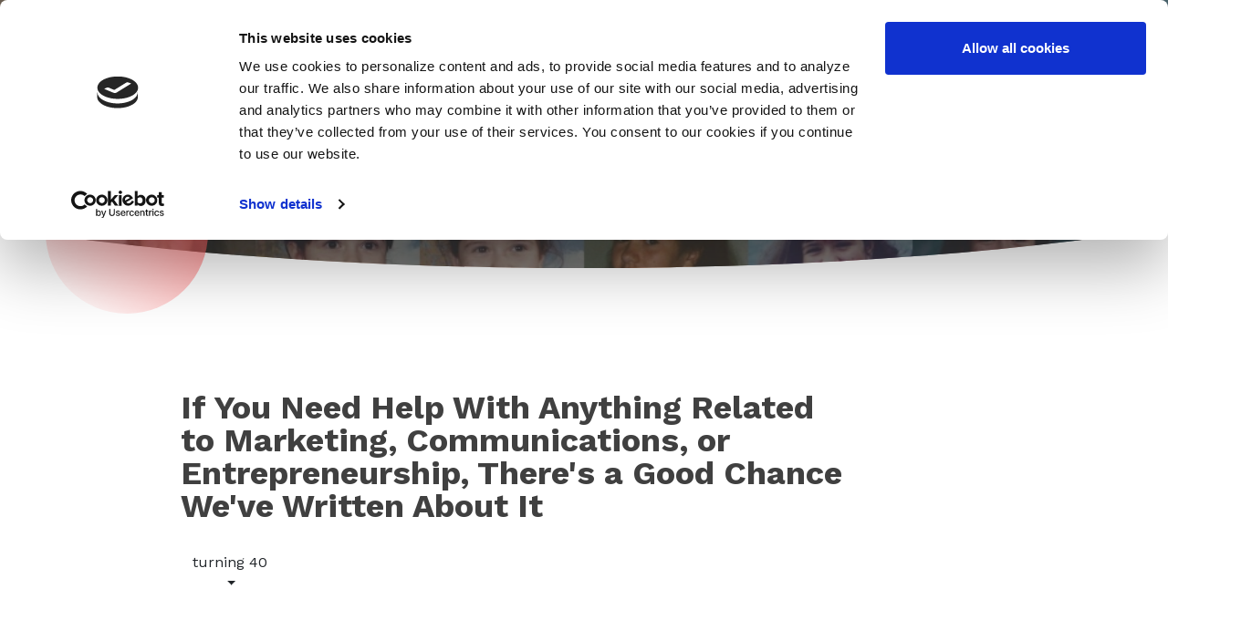

--- FILE ---
content_type: text/css
request_url: https://spinsucks.com/wp-content/themes/spin-sucks/dist/styles/main_16f59948.css
body_size: 54623
content:
.tif-mx-auto{margin-left:auto!important;margin-right:auto!important}.tif-m-0{margin:0!important}.tif-m-5{margin:5px!important}.tif-m-10{margin:10px!important}.tif-m-15{margin:15px!important}.tif-m-20{margin:20px!important}.tif-m-25{margin:25px!important}.tif-m-30{margin:30px!important}.tif-m-35{margin:35px!important}.tif-m-40{margin:40px!important}.tif-m-45{margin:45px!important}.tif-m-50{margin:50px!important}.tif-m-55{margin:55px!important}.tif-m-60{margin:60px!important}.tif-m-65{margin:65px!important}.tif-m-70{margin:70px!important}.tif-m-75{margin:75px!important}.tif-m-80{margin:80px!important}.tif-m-85{margin:85px!important}.tif-m-90{margin:90px!important}.tif-m-95{margin:95px!important}.tif-m-100{margin:100px!important}.tif-m-105{margin:105px!important}.tif-m-110{margin:110px!important}.tif-m-115{margin:115px!important}.tif-m-120{margin:120px!important}.tif-m-125{margin:125px!important}.tif-m-130{margin:130px!important}.tif-m-135{margin:135px!important}.tif-m-140{margin:140px!important}.tif-m-145{margin:145px!important}.tif-m-150{margin:150px!important}.tif-m-155{margin:155px!important}.tif-m-160{margin:160px!important}.tif-m-165{margin:165px!important}.tif-m-170{margin:170px!important}.tif-m-175{margin:175px!important}.tif-m-180{margin:180px!important}.tif-m-185{margin:185px!important}.tif-m-190{margin:190px!important}.tif-m-195{margin:195px!important}.tif-m-200{margin:200px!important}.tif-m-205{margin:205px!important}.tif-m-210{margin:210px!important}.tif-m-215{margin:215px!important}.tif-m-220{margin:220px!important}.tif-p-0{padding:0!important}.tif-p-5{padding:5px!important}.tif-p-10{padding:10px!important}.tif-p-15{padding:15px!important}.tif-p-20{padding:20px!important}.tif-p-25{padding:25px!important}.tif-p-30{padding:30px!important}.tif-p-35{padding:35px!important}.tif-p-40{padding:40px!important}.tif-p-45{padding:45px!important}.tif-p-50{padding:50px!important}.tif-p-55{padding:55px!important}.tif-p-60{padding:60px!important}.tif-p-65{padding:65px!important}.tif-p-70{padding:70px!important}.tif-p-75{padding:75px!important}.tif-p-80{padding:80px!important}.tif-p-85{padding:85px!important}.tif-p-90{padding:90px!important}.tif-p-95{padding:95px!important}.tif-p-100{padding:100px!important}.tif-p-105{padding:105px!important}.tif-p-110{padding:110px!important}.tif-p-115{padding:115px!important}.tif-p-120{padding:120px!important}.tif-p-125{padding:125px!important}.tif-p-130{padding:130px!important}.tif-p-135{padding:135px!important}.tif-p-140{padding:140px!important}.tif-p-145{padding:145px!important}.tif-p-150{padding:150px!important}.tif-p-155{padding:155px!important}.tif-p-160{padding:160px!important}.tif-p-165{padding:165px!important}.tif-p-170{padding:170px!important}.tif-p-175{padding:175px!important}.tif-p-180{padding:180px!important}.tif-p-185{padding:185px!important}.tif-p-190{padding:190px!important}.tif-p-195{padding:195px!important}.tif-p-200{padding:200px!important}.tif-p-205{padding:205px!important}.tif-p-210{padding:210px!important}.tif-p-215{padding:215px!important}.tif-p-220{padding:220px!important}.tif-mx-0{margin-left:0!important;margin-right:0!important}.tif-mx-5{margin-left:5px!important;margin-right:5px!important}.tif-mx-10{margin-left:10px!important;margin-right:10px!important}.tif-mx-15{margin-left:15px!important;margin-right:15px!important}.tif-mx-20{margin-left:20px!important;margin-right:20px!important}.tif-mx-25{margin-left:25px!important;margin-right:25px!important}.tif-mx-30{margin-left:30px!important;margin-right:30px!important}.tif-mx-35{margin-left:35px!important;margin-right:35px!important}.tif-mx-40{margin-left:40px!important;margin-right:40px!important}.tif-mx-45{margin-left:45px!important;margin-right:45px!important}.tif-mx-50{margin-left:50px!important;margin-right:50px!important}.tif-mx-55{margin-left:55px!important;margin-right:55px!important}.tif-mx-60{margin-left:60px!important;margin-right:60px!important}.tif-mx-65{margin-left:65px!important;margin-right:65px!important}.tif-mx-70{margin-left:70px!important;margin-right:70px!important}.tif-mx-75{margin-left:75px!important;margin-right:75px!important}.tif-mx-80{margin-left:80px!important;margin-right:80px!important}.tif-mx-85{margin-left:85px!important;margin-right:85px!important}.tif-mx-90{margin-left:90px!important;margin-right:90px!important}.tif-mx-95{margin-left:95px!important;margin-right:95px!important}.tif-mx-100{margin-left:100px!important;margin-right:100px!important}.tif-mx-105{margin-left:105px!important;margin-right:105px!important}.tif-mx-110{margin-left:110px!important;margin-right:110px!important}.tif-mx-115{margin-left:115px!important;margin-right:115px!important}.tif-mx-120{margin-left:120px!important;margin-right:120px!important}.tif-mx-125{margin-left:125px!important;margin-right:125px!important}.tif-mx-130{margin-left:130px!important;margin-right:130px!important}.tif-mx-135{margin-left:135px!important;margin-right:135px!important}.tif-mx-140{margin-left:140px!important;margin-right:140px!important}.tif-mx-145{margin-left:145px!important;margin-right:145px!important}.tif-mx-150{margin-left:150px!important;margin-right:150px!important}.tif-mx-155{margin-left:155px!important;margin-right:155px!important}.tif-mx-160{margin-left:160px!important;margin-right:160px!important}.tif-mx-165{margin-left:165px!important;margin-right:165px!important}.tif-mx-170{margin-left:170px!important;margin-right:170px!important}.tif-mx-175{margin-left:175px!important;margin-right:175px!important}.tif-mx-180{margin-left:180px!important;margin-right:180px!important}.tif-mx-185{margin-left:185px!important;margin-right:185px!important}.tif-mx-190{margin-left:190px!important;margin-right:190px!important}.tif-mx-195{margin-left:195px!important;margin-right:195px!important}.tif-mx-200{margin-left:200px!important;margin-right:200px!important}.tif-mx-205{margin-left:205px!important;margin-right:205px!important}.tif-mx-210{margin-left:210px!important;margin-right:210px!important}.tif-mx-215{margin-left:215px!important;margin-right:215px!important}.tif-mx-220{margin-left:220px!important;margin-right:220px!important}.tif-px-0{padding-left:0!important;padding-right:0!important}.tif-px-5{padding-left:5px!important;padding-right:5px!important}.tif-px-10{padding-left:10px!important;padding-right:10px!important}.tif-px-15{padding-left:15px!important;padding-right:15px!important}.tif-px-20{padding-left:20px!important;padding-right:20px!important}.tif-px-25{padding-left:25px!important;padding-right:25px!important}.tif-px-30{padding-left:30px!important;padding-right:30px!important}.tif-px-35{padding-left:35px!important;padding-right:35px!important}.tif-px-40{padding-left:40px!important;padding-right:40px!important}.tif-px-45{padding-left:45px!important;padding-right:45px!important}.tif-px-50{padding-left:50px!important;padding-right:50px!important}.tif-px-55{padding-left:55px!important;padding-right:55px!important}.tif-px-60{padding-left:60px!important;padding-right:60px!important}.tif-px-65{padding-left:65px!important;padding-right:65px!important}.tif-px-70{padding-left:70px!important;padding-right:70px!important}.tif-px-75{padding-left:75px!important;padding-right:75px!important}.tif-px-80{padding-left:80px!important;padding-right:80px!important}.tif-px-85{padding-left:85px!important;padding-right:85px!important}.tif-px-90{padding-left:90px!important;padding-right:90px!important}.tif-px-95{padding-left:95px!important;padding-right:95px!important}.tif-px-100{padding-left:100px!important;padding-right:100px!important}.tif-px-105{padding-left:105px!important;padding-right:105px!important}.tif-px-110{padding-left:110px!important;padding-right:110px!important}.tif-px-115{padding-left:115px!important;padding-right:115px!important}.tif-px-120{padding-left:120px!important;padding-right:120px!important}.tif-px-125{padding-left:125px!important;padding-right:125px!important}.tif-px-130{padding-left:130px!important;padding-right:130px!important}.tif-px-135{padding-left:135px!important;padding-right:135px!important}.tif-px-140{padding-left:140px!important;padding-right:140px!important}.tif-px-145{padding-left:145px!important;padding-right:145px!important}.tif-px-150{padding-left:150px!important;padding-right:150px!important}.tif-px-155{padding-left:155px!important;padding-right:155px!important}.tif-px-160{padding-left:160px!important;padding-right:160px!important}.tif-px-165{padding-left:165px!important;padding-right:165px!important}.tif-px-170{padding-left:170px!important;padding-right:170px!important}.tif-px-175{padding-left:175px!important;padding-right:175px!important}.tif-px-180{padding-left:180px!important;padding-right:180px!important}.tif-px-185{padding-left:185px!important;padding-right:185px!important}.tif-px-190{padding-left:190px!important;padding-right:190px!important}.tif-px-195{padding-left:195px!important;padding-right:195px!important}.tif-px-200{padding-left:200px!important;padding-right:200px!important}.tif-px-205{padding-left:205px!important;padding-right:205px!important}.tif-px-210{padding-left:210px!important;padding-right:210px!important}.tif-px-215{padding-left:215px!important;padding-right:215px!important}.tif-px-220{padding-left:220px!important;padding-right:220px!important}.tif-my-0{margin-top:0!important;margin-bottom:0!important}.tif-my-5{margin-top:5px!important;margin-bottom:5px!important}.tif-my-10{margin-top:10px!important;margin-bottom:10px!important}.tif-my-15{margin-top:15px!important;margin-bottom:15px!important}.tif-my-20{margin-top:20px!important;margin-bottom:20px!important}.tif-my-25{margin-top:25px!important;margin-bottom:25px!important}.tif-my-30{margin-top:30px!important;margin-bottom:30px!important}.tif-my-35{margin-top:35px!important;margin-bottom:35px!important}.tif-my-40{margin-top:40px!important;margin-bottom:40px!important}.tif-my-45{margin-top:45px!important;margin-bottom:45px!important}.tif-my-50{margin-top:50px!important;margin-bottom:50px!important}.tif-my-55{margin-top:55px!important;margin-bottom:55px!important}.tif-my-60{margin-top:60px!important;margin-bottom:60px!important}.tif-my-65{margin-top:65px!important;margin-bottom:65px!important}.tif-my-70{margin-top:70px!important;margin-bottom:70px!important}.tif-my-75{margin-top:75px!important;margin-bottom:75px!important}.tif-my-80{margin-top:80px!important;margin-bottom:80px!important}.tif-my-85{margin-top:85px!important;margin-bottom:85px!important}.tif-my-90{margin-top:90px!important;margin-bottom:90px!important}.tif-my-95{margin-top:95px!important;margin-bottom:95px!important}.tif-my-100{margin-top:100px!important;margin-bottom:100px!important}.tif-my-105{margin-top:105px!important;margin-bottom:105px!important}.tif-my-110{margin-top:110px!important;margin-bottom:110px!important}.tif-my-115{margin-top:115px!important;margin-bottom:115px!important}.tif-my-120{margin-top:120px!important;margin-bottom:120px!important}.tif-my-125{margin-top:125px!important;margin-bottom:125px!important}.tif-my-130{margin-top:130px!important;margin-bottom:130px!important}.tif-my-135{margin-top:135px!important;margin-bottom:135px!important}.tif-my-140{margin-top:140px!important;margin-bottom:140px!important}.tif-my-145{margin-top:145px!important;margin-bottom:145px!important}.tif-my-150{margin-top:150px!important;margin-bottom:150px!important}.tif-my-155{margin-top:155px!important;margin-bottom:155px!important}.tif-my-160{margin-top:160px!important;margin-bottom:160px!important}.tif-my-165{margin-top:165px!important;margin-bottom:165px!important}.tif-my-170{margin-top:170px!important;margin-bottom:170px!important}.tif-my-175{margin-top:175px!important;margin-bottom:175px!important}.tif-my-180{margin-top:180px!important;margin-bottom:180px!important}.tif-my-185{margin-top:185px!important;margin-bottom:185px!important}.tif-my-190{margin-top:190px!important;margin-bottom:190px!important}.tif-my-195{margin-top:195px!important;margin-bottom:195px!important}.tif-my-200{margin-top:200px!important;margin-bottom:200px!important}.tif-my-205{margin-top:205px!important;margin-bottom:205px!important}.tif-my-210{margin-top:210px!important;margin-bottom:210px!important}.tif-my-215{margin-top:215px!important;margin-bottom:215px!important}.tif-my-220{margin-top:220px!important;margin-bottom:220px!important}.tif-py-0{padding-top:0!important;padding-bottom:0!important}.tif-py-5{padding-top:5px!important;padding-bottom:5px!important}.tif-py-10{padding-top:10px!important;padding-bottom:10px!important}.tif-py-15{padding-top:15px!important;padding-bottom:15px!important}.tif-py-20{padding-top:20px!important;padding-bottom:20px!important}.tif-py-25{padding-top:25px!important;padding-bottom:25px!important}.tif-py-30{padding-top:30px!important;padding-bottom:30px!important}.tif-py-35{padding-top:35px!important;padding-bottom:35px!important}.tif-py-40{padding-top:40px!important;padding-bottom:40px!important}.tif-py-45{padding-top:45px!important;padding-bottom:45px!important}.tif-py-50{padding-top:50px!important;padding-bottom:50px!important}.tif-py-55{padding-top:55px!important;padding-bottom:55px!important}.tif-py-60{padding-top:60px!important;padding-bottom:60px!important}.tif-py-65{padding-top:65px!important;padding-bottom:65px!important}.tif-py-70{padding-top:70px!important;padding-bottom:70px!important}.tif-py-75{padding-top:75px!important;padding-bottom:75px!important}.tif-py-80{padding-top:80px!important;padding-bottom:80px!important}.tif-py-85{padding-top:85px!important;padding-bottom:85px!important}.tif-py-90{padding-top:90px!important;padding-bottom:90px!important}.tif-py-95{padding-top:95px!important;padding-bottom:95px!important}.tif-py-100{padding-top:100px!important;padding-bottom:100px!important}.tif-py-105{padding-top:105px!important;padding-bottom:105px!important}.tif-py-110{padding-top:110px!important;padding-bottom:110px!important}.tif-py-115{padding-top:115px!important;padding-bottom:115px!important}.tif-py-120{padding-top:120px!important;padding-bottom:120px!important}.tif-py-125{padding-top:125px!important;padding-bottom:125px!important}.tif-py-130{padding-top:130px!important;padding-bottom:130px!important}.tif-py-135{padding-top:135px!important;padding-bottom:135px!important}.tif-py-140{padding-top:140px!important;padding-bottom:140px!important}.tif-py-145{padding-top:145px!important;padding-bottom:145px!important}.tif-py-150{padding-top:150px!important;padding-bottom:150px!important}.tif-py-155{padding-top:155px!important;padding-bottom:155px!important}.tif-py-160{padding-top:160px!important;padding-bottom:160px!important}.tif-py-165{padding-top:165px!important;padding-bottom:165px!important}.tif-py-170{padding-top:170px!important;padding-bottom:170px!important}.tif-py-175{padding-top:175px!important;padding-bottom:175px!important}.tif-py-180{padding-top:180px!important;padding-bottom:180px!important}.tif-py-185{padding-top:185px!important;padding-bottom:185px!important}.tif-py-190{padding-top:190px!important;padding-bottom:190px!important}.tif-py-195{padding-top:195px!important;padding-bottom:195px!important}.tif-py-200{padding-top:200px!important;padding-bottom:200px!important}.tif-py-205{padding-top:205px!important;padding-bottom:205px!important}.tif-py-210{padding-top:210px!important;padding-bottom:210px!important}.tif-py-215{padding-top:215px!important;padding-bottom:215px!important}.tif-py-220{padding-top:220px!important;padding-bottom:220px!important}.tif-pl-0{padding-left:0!important}.tif-pl-5{padding-left:5px!important}.tif-pl-10{padding-left:10px!important}.tif-pl-15{padding-left:15px!important}.tif-pl-20{padding-left:20px!important}.tif-pl-25{padding-left:25px!important}.tif-pl-30{padding-left:30px!important}.tif-pl-35{padding-left:35px!important}.tif-pl-40{padding-left:40px!important}.tif-pl-45{padding-left:45px!important}.tif-pl-50{padding-left:50px!important}.tif-pl-55{padding-left:55px!important}.tif-pl-60{padding-left:60px!important}.tif-pl-65{padding-left:65px!important}.tif-pl-70{padding-left:70px!important}.tif-pl-75{padding-left:75px!important}.tif-pl-80{padding-left:80px!important}.tif-pl-85{padding-left:85px!important}.tif-pl-90{padding-left:90px!important}.tif-pl-95{padding-left:95px!important}.tif-pl-100{padding-left:100px!important}.tif-pl-105{padding-left:105px!important}.tif-pl-110{padding-left:110px!important}.tif-pl-115{padding-left:115px!important}.tif-pl-120{padding-left:120px!important}.tif-pl-125{padding-left:125px!important}.tif-pl-130{padding-left:130px!important}.tif-pl-135{padding-left:135px!important}.tif-pl-140{padding-left:140px!important}.tif-pl-145{padding-left:145px!important}.tif-pl-150{padding-left:150px!important}.tif-pl-155{padding-left:155px!important}.tif-pl-160{padding-left:160px!important}.tif-pl-165{padding-left:165px!important}.tif-pl-170{padding-left:170px!important}.tif-pl-175{padding-left:175px!important}.tif-pl-180{padding-left:180px!important}.tif-pl-185{padding-left:185px!important}.tif-pl-190{padding-left:190px!important}.tif-pl-195{padding-left:195px!important}.tif-pl-200{padding-left:200px!important}.tif-pl-205{padding-left:205px!important}.tif-pl-210{padding-left:210px!important}.tif-pl-215{padding-left:215px!important}.tif-pl-220{padding-left:220px!important}.tif-pr-0{padding-right:0!important}.tif-pr-5{padding-right:5px!important}.tif-pr-10{padding-right:10px!important}.tif-pr-15{padding-right:15px!important}.tif-pr-20{padding-right:20px!important}.tif-pr-25{padding-right:25px!important}.tif-pr-30{padding-right:30px!important}.tif-pr-35{padding-right:35px!important}.tif-pr-40{padding-right:40px!important}.tif-pr-45{padding-right:45px!important}.tif-pr-50{padding-right:50px!important}.tif-pr-55{padding-right:55px!important}.tif-pr-60{padding-right:60px!important}.tif-pr-65{padding-right:65px!important}.tif-pr-70{padding-right:70px!important}.tif-pr-75{padding-right:75px!important}.tif-pr-80{padding-right:80px!important}.tif-pr-85{padding-right:85px!important}.tif-pr-90{padding-right:90px!important}.tif-pr-95{padding-right:95px!important}.tif-pr-100{padding-right:100px!important}.tif-pr-105{padding-right:105px!important}.tif-pr-110{padding-right:110px!important}.tif-pr-115{padding-right:115px!important}.tif-pr-120{padding-right:120px!important}.tif-pr-125{padding-right:125px!important}.tif-pr-130{padding-right:130px!important}.tif-pr-135{padding-right:135px!important}.tif-pr-140{padding-right:140px!important}.tif-pr-145{padding-right:145px!important}.tif-pr-150{padding-right:150px!important}.tif-pr-155{padding-right:155px!important}.tif-pr-160{padding-right:160px!important}.tif-pr-165{padding-right:165px!important}.tif-pr-170{padding-right:170px!important}.tif-pr-175{padding-right:175px!important}.tif-pr-180{padding-right:180px!important}.tif-pr-185{padding-right:185px!important}.tif-pr-190{padding-right:190px!important}.tif-pr-195{padding-right:195px!important}.tif-pr-200{padding-right:200px!important}.tif-pr-205{padding-right:205px!important}.tif-pr-210{padding-right:210px!important}.tif-pr-215{padding-right:215px!important}.tif-pr-220{padding-right:220px!important}.tif-pt-0{padding-top:0!important}.tif-pt-5{padding-top:5px!important}.tif-pt-10{padding-top:10px!important}.tif-pt-15{padding-top:15px!important}.tif-pt-20{padding-top:20px!important}.tif-pt-25{padding-top:25px!important}.tif-pt-30{padding-top:30px!important}.tif-pt-35{padding-top:35px!important}.tif-pt-40{padding-top:40px!important}.tif-pt-45{padding-top:45px!important}.tif-pt-50{padding-top:50px!important}.tif-pt-55{padding-top:55px!important}.tif-pt-60{padding-top:60px!important}.tif-pt-65{padding-top:65px!important}.tif-pt-70{padding-top:70px!important}.tif-pt-75{padding-top:75px!important}.tif-pt-80{padding-top:80px!important}.tif-pt-85{padding-top:85px!important}.tif-pt-90{padding-top:90px!important}.tif-pt-95{padding-top:95px!important}.tif-pt-100{padding-top:100px!important}.tif-pt-105{padding-top:105px!important}.tif-pt-110{padding-top:110px!important}.tif-pt-115{padding-top:115px!important}.tif-pt-120{padding-top:120px!important}.tif-pt-125{padding-top:125px!important}.tif-pt-130{padding-top:130px!important}.tif-pt-135{padding-top:135px!important}.tif-pt-140{padding-top:140px!important}.tif-pt-145{padding-top:145px!important}.tif-pt-150{padding-top:150px!important}.tif-pt-155{padding-top:155px!important}.tif-pt-160{padding-top:160px!important}.tif-pt-165{padding-top:165px!important}.tif-pt-170{padding-top:170px!important}.tif-pt-175{padding-top:175px!important}.tif-pt-180{padding-top:180px!important}.tif-pt-185{padding-top:185px!important}.tif-pt-190{padding-top:190px!important}.tif-pt-195{padding-top:195px!important}.tif-pt-200{padding-top:200px!important}.tif-pt-205{padding-top:205px!important}.tif-pt-210{padding-top:210px!important}.tif-pt-215{padding-top:215px!important}.tif-pt-220{padding-top:220px!important}.tif-pb-0{padding-bottom:0!important}.tif-pb-5{padding-bottom:5px!important}.tif-pb-10{padding-bottom:10px!important}.tif-pb-15{padding-bottom:15px!important}.tif-pb-20{padding-bottom:20px!important}.tif-pb-25{padding-bottom:25px!important}.tif-pb-30{padding-bottom:30px!important}.tif-pb-35{padding-bottom:35px!important}.tif-pb-40{padding-bottom:40px!important}.tif-pb-45{padding-bottom:45px!important}.tif-pb-50{padding-bottom:50px!important}.tif-pb-55{padding-bottom:55px!important}.tif-pb-60{padding-bottom:60px!important}.tif-pb-65{padding-bottom:65px!important}.tif-pb-70{padding-bottom:70px!important}.tif-pb-75{padding-bottom:75px!important}.tif-pb-80{padding-bottom:80px!important}.tif-pb-85{padding-bottom:85px!important}.tif-pb-90{padding-bottom:90px!important}.tif-pb-95{padding-bottom:95px!important}.tif-pb-100{padding-bottom:100px!important}.tif-pb-105{padding-bottom:105px!important}.tif-pb-110{padding-bottom:110px!important}.tif-pb-115{padding-bottom:115px!important}.tif-pb-120{padding-bottom:120px!important}.tif-pb-125{padding-bottom:125px!important}.tif-pb-130{padding-bottom:130px!important}.tif-pb-135{padding-bottom:135px!important}.tif-pb-140{padding-bottom:140px!important}.tif-pb-145{padding-bottom:145px!important}.tif-pb-150{padding-bottom:150px!important}.tif-pb-155{padding-bottom:155px!important}.tif-pb-160{padding-bottom:160px!important}.tif-pb-165{padding-bottom:165px!important}.tif-pb-170{padding-bottom:170px!important}.tif-pb-175{padding-bottom:175px!important}.tif-pb-180{padding-bottom:180px!important}.tif-pb-185{padding-bottom:185px!important}.tif-pb-190{padding-bottom:190px!important}.tif-pb-195{padding-bottom:195px!important}.tif-pb-200{padding-bottom:200px!important}.tif-pb-205{padding-bottom:205px!important}.tif-pb-210{padding-bottom:210px!important}.tif-pb-215{padding-bottom:215px!important}.tif-pb-220{padding-bottom:220px!important}.tif-ml-0{margin-left:0!important}.tif-ml-5{margin-left:5px!important}.tif-ml-10{margin-left:10px!important}.tif-ml-15{margin-left:15px!important}.tif-ml-20{margin-left:20px!important}.tif-ml-25{margin-left:25px!important}.tif-ml-30{margin-left:30px!important}.tif-ml-35{margin-left:35px!important}.tif-ml-40{margin-left:40px!important}.tif-ml-45{margin-left:45px!important}.tif-ml-50{margin-left:50px!important}.tif-ml-55{margin-left:55px!important}.tif-ml-60{margin-left:60px!important}.tif-ml-65{margin-left:65px!important}.tif-ml-70{margin-left:70px!important}.tif-ml-75{margin-left:75px!important}.tif-ml-80{margin-left:80px!important}.tif-ml-85{margin-left:85px!important}.tif-ml-90{margin-left:90px!important}.tif-ml-95{margin-left:95px!important}.tif-ml-100{margin-left:100px!important}.tif-ml-105{margin-left:105px!important}.tif-ml-110{margin-left:110px!important}.tif-ml-115{margin-left:115px!important}.tif-ml-120{margin-left:120px!important}.tif-ml-125{margin-left:125px!important}.tif-ml-130{margin-left:130px!important}.tif-ml-135{margin-left:135px!important}.tif-ml-140{margin-left:140px!important}.tif-ml-145{margin-left:145px!important}.tif-ml-150{margin-left:150px!important}.tif-ml-155{margin-left:155px!important}.tif-ml-160{margin-left:160px!important}.tif-ml-165{margin-left:165px!important}.tif-ml-170{margin-left:170px!important}.tif-ml-175{margin-left:175px!important}.tif-ml-180{margin-left:180px!important}.tif-ml-185{margin-left:185px!important}.tif-ml-190{margin-left:190px!important}.tif-ml-195{margin-left:195px!important}.tif-ml-200{margin-left:200px!important}.tif-ml-205{margin-left:205px!important}.tif-ml-210{margin-left:210px!important}.tif-ml-215{margin-left:215px!important}.tif-ml-220{margin-left:220px!important}.tif-mr-0{margin-right:0!important}.tif-mr-5{margin-right:5px!important}.tif-mr-10{margin-right:10px!important}.tif-mr-15{margin-right:15px!important}.tif-mr-20{margin-right:20px!important}.tif-mr-25{margin-right:25px!important}.tif-mr-30{margin-right:30px!important}.tif-mr-35{margin-right:35px!important}.tif-mr-40{margin-right:40px!important}.tif-mr-45{margin-right:45px!important}.tif-mr-50{margin-right:50px!important}.tif-mr-55{margin-right:55px!important}.tif-mr-60{margin-right:60px!important}.tif-mr-65{margin-right:65px!important}.tif-mr-70{margin-right:70px!important}.tif-mr-75{margin-right:75px!important}.tif-mr-80{margin-right:80px!important}.tif-mr-85{margin-right:85px!important}.tif-mr-90{margin-right:90px!important}.tif-mr-95{margin-right:95px!important}.tif-mr-100{margin-right:100px!important}.tif-mr-105{margin-right:105px!important}.tif-mr-110{margin-right:110px!important}.tif-mr-115{margin-right:115px!important}.tif-mr-120{margin-right:120px!important}.tif-mr-125{margin-right:125px!important}.tif-mr-130{margin-right:130px!important}.tif-mr-135{margin-right:135px!important}.tif-mr-140{margin-right:140px!important}.tif-mr-145{margin-right:145px!important}.tif-mr-150{margin-right:150px!important}.tif-mr-155{margin-right:155px!important}.tif-mr-160{margin-right:160px!important}.tif-mr-165{margin-right:165px!important}.tif-mr-170{margin-right:170px!important}.tif-mr-175{margin-right:175px!important}.tif-mr-180{margin-right:180px!important}.tif-mr-185{margin-right:185px!important}.tif-mr-190{margin-right:190px!important}.tif-mr-195{margin-right:195px!important}.tif-mr-200{margin-right:200px!important}.tif-mr-205{margin-right:205px!important}.tif-mr-210{margin-right:210px!important}.tif-mr-215{margin-right:215px!important}.tif-mr-220{margin-right:220px!important}.tif-mt-0{margin-top:0!important}.tif-mt-5{margin-top:5px!important}.tif-mt-10{margin-top:10px!important}.tif-mt-15{margin-top:15px!important}.tif-mt-20{margin-top:20px!important}.tif-mt-25{margin-top:25px!important}.tif-mt-30{margin-top:30px!important}.tif-mt-35{margin-top:35px!important}.tif-mt-40{margin-top:40px!important}.tif-mt-45{margin-top:45px!important}.tif-mt-50{margin-top:50px!important}.tif-mt-55{margin-top:55px!important}.tif-mt-60{margin-top:60px!important}.tif-mt-65{margin-top:65px!important}.tif-mt-70{margin-top:70px!important}.tif-mt-75{margin-top:75px!important}.tif-mt-80{margin-top:80px!important}.tif-mt-85{margin-top:85px!important}.tif-mt-90{margin-top:90px!important}.tif-mt-95{margin-top:95px!important}.tif-mt-100{margin-top:100px!important}.tif-mt-105{margin-top:105px!important}.tif-mt-110{margin-top:110px!important}.tif-mt-115{margin-top:115px!important}.tif-mt-120{margin-top:120px!important}.tif-mt-125{margin-top:125px!important}.tif-mt-130{margin-top:130px!important}.tif-mt-135{margin-top:135px!important}.tif-mt-140{margin-top:140px!important}.tif-mt-145{margin-top:145px!important}.tif-mt-150{margin-top:150px!important}.tif-mt-155{margin-top:155px!important}.tif-mt-160{margin-top:160px!important}.tif-mt-165{margin-top:165px!important}.tif-mt-170{margin-top:170px!important}.tif-mt-175{margin-top:175px!important}.tif-mt-180{margin-top:180px!important}.tif-mt-185{margin-top:185px!important}.tif-mt-190{margin-top:190px!important}.tif-mt-195{margin-top:195px!important}.tif-mt-200{margin-top:200px!important}.tif-mt-205{margin-top:205px!important}.tif-mt-210{margin-top:210px!important}.tif-mt-215{margin-top:215px!important}.tif-mt-220{margin-top:220px!important}.tif-mb-0{margin-bottom:0!important}.tif-mb-5{margin-bottom:5px!important}.tif-mb-10{margin-bottom:10px!important}.tif-mb-15{margin-bottom:15px!important}.tif-mb-20{margin-bottom:20px!important}.tif-mb-25{margin-bottom:25px!important}.tif-mb-30{margin-bottom:30px!important}.tif-mb-35{margin-bottom:35px!important}.tif-mb-40{margin-bottom:40px!important}.tif-mb-45{margin-bottom:45px!important}.tif-mb-50{margin-bottom:50px!important}.tif-mb-55{margin-bottom:55px!important}.tif-mb-60{margin-bottom:60px!important}.tif-mb-65{margin-bottom:65px!important}.tif-mb-70{margin-bottom:70px!important}.tif-mb-75{margin-bottom:75px!important}.tif-mb-80{margin-bottom:80px!important}.tif-mb-85{margin-bottom:85px!important}.tif-mb-90{margin-bottom:90px!important}.tif-mb-95{margin-bottom:95px!important}.tif-mb-100{margin-bottom:100px!important}.tif-mb-105{margin-bottom:105px!important}.tif-mb-110{margin-bottom:110px!important}.tif-mb-115{margin-bottom:115px!important}.tif-mb-120{margin-bottom:120px!important}.tif-mb-125{margin-bottom:125px!important}.tif-mb-130{margin-bottom:130px!important}.tif-mb-135{margin-bottom:135px!important}.tif-mb-140{margin-bottom:140px!important}.tif-mb-145{margin-bottom:145px!important}.tif-mb-150{margin-bottom:150px!important}.tif-mb-155{margin-bottom:155px!important}.tif-mb-160{margin-bottom:160px!important}.tif-mb-165{margin-bottom:165px!important}.tif-mb-170{margin-bottom:170px!important}.tif-mb-175{margin-bottom:175px!important}.tif-mb-180{margin-bottom:180px!important}.tif-mb-185{margin-bottom:185px!important}.tif-mb-190{margin-bottom:190px!important}.tif-mb-195{margin-bottom:195px!important}.tif-mb-200{margin-bottom:200px!important}.tif-mb-205{margin-bottom:205px!important}.tif-mb-210{margin-bottom:210px!important}.tif-mb-215{margin-bottom:215px!important}.tif-mb-220{margin-bottom:220px!important}@media (min-width:768px){.tif-mx-sm-auto{margin-left:auto!important;margin-right:auto!important}.tif-m-sm-0{margin:0!important}.tif-m-sm-5{margin:5px!important}.tif-m-sm-10{margin:10px!important}.tif-m-sm-15{margin:15px!important}.tif-m-sm-20{margin:20px!important}.tif-m-sm-25{margin:25px!important}.tif-m-sm-30{margin:30px!important}.tif-m-sm-35{margin:35px!important}.tif-m-sm-40{margin:40px!important}.tif-m-sm-45{margin:45px!important}.tif-m-sm-50{margin:50px!important}.tif-m-sm-55{margin:55px!important}.tif-m-sm-60{margin:60px!important}.tif-m-sm-65{margin:65px!important}.tif-m-sm-70{margin:70px!important}.tif-m-sm-75{margin:75px!important}.tif-m-sm-80{margin:80px!important}.tif-m-sm-85{margin:85px!important}.tif-m-sm-90{margin:90px!important}.tif-m-sm-95{margin:95px!important}.tif-m-sm-100{margin:100px!important}.tif-m-sm-105{margin:105px!important}.tif-m-sm-110{margin:110px!important}.tif-m-sm-115{margin:115px!important}.tif-m-sm-120{margin:120px!important}.tif-m-sm-125{margin:125px!important}.tif-m-sm-130{margin:130px!important}.tif-m-sm-135{margin:135px!important}.tif-m-sm-140{margin:140px!important}.tif-m-sm-145{margin:145px!important}.tif-m-sm-150{margin:150px!important}.tif-m-sm-155{margin:155px!important}.tif-m-sm-160{margin:160px!important}.tif-m-sm-165{margin:165px!important}.tif-m-sm-170{margin:170px!important}.tif-m-sm-175{margin:175px!important}.tif-m-sm-180{margin:180px!important}.tif-m-sm-185{margin:185px!important}.tif-m-sm-190{margin:190px!important}.tif-m-sm-195{margin:195px!important}.tif-m-sm-200{margin:200px!important}.tif-m-sm-205{margin:205px!important}.tif-m-sm-210{margin:210px!important}.tif-m-sm-215{margin:215px!important}.tif-m-sm-220{margin:220px!important}.tif-p-sm-0{padding:0!important}.tif-p-sm-5{padding:5px!important}.tif-p-sm-10{padding:10px!important}.tif-p-sm-15{padding:15px!important}.tif-p-sm-20{padding:20px!important}.tif-p-sm-25{padding:25px!important}.tif-p-sm-30{padding:30px!important}.tif-p-sm-35{padding:35px!important}.tif-p-sm-40{padding:40px!important}.tif-p-sm-45{padding:45px!important}.tif-p-sm-50{padding:50px!important}.tif-p-sm-55{padding:55px!important}.tif-p-sm-60{padding:60px!important}.tif-p-sm-65{padding:65px!important}.tif-p-sm-70{padding:70px!important}.tif-p-sm-75{padding:75px!important}.tif-p-sm-80{padding:80px!important}.tif-p-sm-85{padding:85px!important}.tif-p-sm-90{padding:90px!important}.tif-p-sm-95{padding:95px!important}.tif-p-sm-100{padding:100px!important}.tif-p-sm-105{padding:105px!important}.tif-p-sm-110{padding:110px!important}.tif-p-sm-115{padding:115px!important}.tif-p-sm-120{padding:120px!important}.tif-p-sm-125{padding:125px!important}.tif-p-sm-130{padding:130px!important}.tif-p-sm-135{padding:135px!important}.tif-p-sm-140{padding:140px!important}.tif-p-sm-145{padding:145px!important}.tif-p-sm-150{padding:150px!important}.tif-p-sm-155{padding:155px!important}.tif-p-sm-160{padding:160px!important}.tif-p-sm-165{padding:165px!important}.tif-p-sm-170{padding:170px!important}.tif-p-sm-175{padding:175px!important}.tif-p-sm-180{padding:180px!important}.tif-p-sm-185{padding:185px!important}.tif-p-sm-190{padding:190px!important}.tif-p-sm-195{padding:195px!important}.tif-p-sm-200{padding:200px!important}.tif-p-sm-205{padding:205px!important}.tif-p-sm-210{padding:210px!important}.tif-p-sm-215{padding:215px!important}.tif-p-sm-220{padding:220px!important}.tif-mx-sm-0{margin-left:0!important;margin-right:0!important}.tif-mx-sm-5{margin-left:5px!important;margin-right:5px!important}.tif-mx-sm-10{margin-left:10px!important;margin-right:10px!important}.tif-mx-sm-15{margin-left:15px!important;margin-right:15px!important}.tif-mx-sm-20{margin-left:20px!important;margin-right:20px!important}.tif-mx-sm-25{margin-left:25px!important;margin-right:25px!important}.tif-mx-sm-30{margin-left:30px!important;margin-right:30px!important}.tif-mx-sm-35{margin-left:35px!important;margin-right:35px!important}.tif-mx-sm-40{margin-left:40px!important;margin-right:40px!important}.tif-mx-sm-45{margin-left:45px!important;margin-right:45px!important}.tif-mx-sm-50{margin-left:50px!important;margin-right:50px!important}.tif-mx-sm-55{margin-left:55px!important;margin-right:55px!important}.tif-mx-sm-60{margin-left:60px!important;margin-right:60px!important}.tif-mx-sm-65{margin-left:65px!important;margin-right:65px!important}.tif-mx-sm-70{margin-left:70px!important;margin-right:70px!important}.tif-mx-sm-75{margin-left:75px!important;margin-right:75px!important}.tif-mx-sm-80{margin-left:80px!important;margin-right:80px!important}.tif-mx-sm-85{margin-left:85px!important;margin-right:85px!important}.tif-mx-sm-90{margin-left:90px!important;margin-right:90px!important}.tif-mx-sm-95{margin-left:95px!important;margin-right:95px!important}.tif-mx-sm-100{margin-left:100px!important;margin-right:100px!important}.tif-mx-sm-105{margin-left:105px!important;margin-right:105px!important}.tif-mx-sm-110{margin-left:110px!important;margin-right:110px!important}.tif-mx-sm-115{margin-left:115px!important;margin-right:115px!important}.tif-mx-sm-120{margin-left:120px!important;margin-right:120px!important}.tif-mx-sm-125{margin-left:125px!important;margin-right:125px!important}.tif-mx-sm-130{margin-left:130px!important;margin-right:130px!important}.tif-mx-sm-135{margin-left:135px!important;margin-right:135px!important}.tif-mx-sm-140{margin-left:140px!important;margin-right:140px!important}.tif-mx-sm-145{margin-left:145px!important;margin-right:145px!important}.tif-mx-sm-150{margin-left:150px!important;margin-right:150px!important}.tif-mx-sm-155{margin-left:155px!important;margin-right:155px!important}.tif-mx-sm-160{margin-left:160px!important;margin-right:160px!important}.tif-mx-sm-165{margin-left:165px!important;margin-right:165px!important}.tif-mx-sm-170{margin-left:170px!important;margin-right:170px!important}.tif-mx-sm-175{margin-left:175px!important;margin-right:175px!important}.tif-mx-sm-180{margin-left:180px!important;margin-right:180px!important}.tif-mx-sm-185{margin-left:185px!important;margin-right:185px!important}.tif-mx-sm-190{margin-left:190px!important;margin-right:190px!important}.tif-mx-sm-195{margin-left:195px!important;margin-right:195px!important}.tif-mx-sm-200{margin-left:200px!important;margin-right:200px!important}.tif-mx-sm-205{margin-left:205px!important;margin-right:205px!important}.tif-mx-sm-210{margin-left:210px!important;margin-right:210px!important}.tif-mx-sm-215{margin-left:215px!important;margin-right:215px!important}.tif-mx-sm-220{margin-left:220px!important;margin-right:220px!important}.tif-px-sm-0{padding-left:0!important;padding-right:0!important}.tif-px-sm-5{padding-left:5px!important;padding-right:5px!important}.tif-px-sm-10{padding-left:10px!important;padding-right:10px!important}.tif-px-sm-15{padding-left:15px!important;padding-right:15px!important}.tif-px-sm-20{padding-left:20px!important;padding-right:20px!important}.tif-px-sm-25{padding-left:25px!important;padding-right:25px!important}.tif-px-sm-30{padding-left:30px!important;padding-right:30px!important}.tif-px-sm-35{padding-left:35px!important;padding-right:35px!important}.tif-px-sm-40{padding-left:40px!important;padding-right:40px!important}.tif-px-sm-45{padding-left:45px!important;padding-right:45px!important}.tif-px-sm-50{padding-left:50px!important;padding-right:50px!important}.tif-px-sm-55{padding-left:55px!important;padding-right:55px!important}.tif-px-sm-60{padding-left:60px!important;padding-right:60px!important}.tif-px-sm-65{padding-left:65px!important;padding-right:65px!important}.tif-px-sm-70{padding-left:70px!important;padding-right:70px!important}.tif-px-sm-75{padding-left:75px!important;padding-right:75px!important}.tif-px-sm-80{padding-left:80px!important;padding-right:80px!important}.tif-px-sm-85{padding-left:85px!important;padding-right:85px!important}.tif-px-sm-90{padding-left:90px!important;padding-right:90px!important}.tif-px-sm-95{padding-left:95px!important;padding-right:95px!important}.tif-px-sm-100{padding-left:100px!important;padding-right:100px!important}.tif-px-sm-105{padding-left:105px!important;padding-right:105px!important}.tif-px-sm-110{padding-left:110px!important;padding-right:110px!important}.tif-px-sm-115{padding-left:115px!important;padding-right:115px!important}.tif-px-sm-120{padding-left:120px!important;padding-right:120px!important}.tif-px-sm-125{padding-left:125px!important;padding-right:125px!important}.tif-px-sm-130{padding-left:130px!important;padding-right:130px!important}.tif-px-sm-135{padding-left:135px!important;padding-right:135px!important}.tif-px-sm-140{padding-left:140px!important;padding-right:140px!important}.tif-px-sm-145{padding-left:145px!important;padding-right:145px!important}.tif-px-sm-150{padding-left:150px!important;padding-right:150px!important}.tif-px-sm-155{padding-left:155px!important;padding-right:155px!important}.tif-px-sm-160{padding-left:160px!important;padding-right:160px!important}.tif-px-sm-165{padding-left:165px!important;padding-right:165px!important}.tif-px-sm-170{padding-left:170px!important;padding-right:170px!important}.tif-px-sm-175{padding-left:175px!important;padding-right:175px!important}.tif-px-sm-180{padding-left:180px!important;padding-right:180px!important}.tif-px-sm-185{padding-left:185px!important;padding-right:185px!important}.tif-px-sm-190{padding-left:190px!important;padding-right:190px!important}.tif-px-sm-195{padding-left:195px!important;padding-right:195px!important}.tif-px-sm-200{padding-left:200px!important;padding-right:200px!important}.tif-px-sm-205{padding-left:205px!important;padding-right:205px!important}.tif-px-sm-210{padding-left:210px!important;padding-right:210px!important}.tif-px-sm-215{padding-left:215px!important;padding-right:215px!important}.tif-px-sm-220{padding-left:220px!important;padding-right:220px!important}.tif-my-sm-0{margin-top:0!important;margin-bottom:0!important}.tif-my-sm-5{margin-top:5px!important;margin-bottom:5px!important}.tif-my-sm-10{margin-top:10px!important;margin-bottom:10px!important}.tif-my-sm-15{margin-top:15px!important;margin-bottom:15px!important}.tif-my-sm-20{margin-top:20px!important;margin-bottom:20px!important}.tif-my-sm-25{margin-top:25px!important;margin-bottom:25px!important}.tif-my-sm-30{margin-top:30px!important;margin-bottom:30px!important}.tif-my-sm-35{margin-top:35px!important;margin-bottom:35px!important}.tif-my-sm-40{margin-top:40px!important;margin-bottom:40px!important}.tif-my-sm-45{margin-top:45px!important;margin-bottom:45px!important}.tif-my-sm-50{margin-top:50px!important;margin-bottom:50px!important}.tif-my-sm-55{margin-top:55px!important;margin-bottom:55px!important}.tif-my-sm-60{margin-top:60px!important;margin-bottom:60px!important}.tif-my-sm-65{margin-top:65px!important;margin-bottom:65px!important}.tif-my-sm-70{margin-top:70px!important;margin-bottom:70px!important}.tif-my-sm-75{margin-top:75px!important;margin-bottom:75px!important}.tif-my-sm-80{margin-top:80px!important;margin-bottom:80px!important}.tif-my-sm-85{margin-top:85px!important;margin-bottom:85px!important}.tif-my-sm-90{margin-top:90px!important;margin-bottom:90px!important}.tif-my-sm-95{margin-top:95px!important;margin-bottom:95px!important}.tif-my-sm-100{margin-top:100px!important;margin-bottom:100px!important}.tif-my-sm-105{margin-top:105px!important;margin-bottom:105px!important}.tif-my-sm-110{margin-top:110px!important;margin-bottom:110px!important}.tif-my-sm-115{margin-top:115px!important;margin-bottom:115px!important}.tif-my-sm-120{margin-top:120px!important;margin-bottom:120px!important}.tif-my-sm-125{margin-top:125px!important;margin-bottom:125px!important}.tif-my-sm-130{margin-top:130px!important;margin-bottom:130px!important}.tif-my-sm-135{margin-top:135px!important;margin-bottom:135px!important}.tif-my-sm-140{margin-top:140px!important;margin-bottom:140px!important}.tif-my-sm-145{margin-top:145px!important;margin-bottom:145px!important}.tif-my-sm-150{margin-top:150px!important;margin-bottom:150px!important}.tif-my-sm-155{margin-top:155px!important;margin-bottom:155px!important}.tif-my-sm-160{margin-top:160px!important;margin-bottom:160px!important}.tif-my-sm-165{margin-top:165px!important;margin-bottom:165px!important}.tif-my-sm-170{margin-top:170px!important;margin-bottom:170px!important}.tif-my-sm-175{margin-top:175px!important;margin-bottom:175px!important}.tif-my-sm-180{margin-top:180px!important;margin-bottom:180px!important}.tif-my-sm-185{margin-top:185px!important;margin-bottom:185px!important}.tif-my-sm-190{margin-top:190px!important;margin-bottom:190px!important}.tif-my-sm-195{margin-top:195px!important;margin-bottom:195px!important}.tif-my-sm-200{margin-top:200px!important;margin-bottom:200px!important}.tif-my-sm-205{margin-top:205px!important;margin-bottom:205px!important}.tif-my-sm-210{margin-top:210px!important;margin-bottom:210px!important}.tif-my-sm-215{margin-top:215px!important;margin-bottom:215px!important}.tif-my-sm-220{margin-top:220px!important;margin-bottom:220px!important}.tif-py-sm-0{padding-top:0!important;padding-bottom:0!important}.tif-py-sm-5{padding-top:5px!important;padding-bottom:5px!important}.tif-py-sm-10{padding-top:10px!important;padding-bottom:10px!important}.tif-py-sm-15{padding-top:15px!important;padding-bottom:15px!important}.tif-py-sm-20{padding-top:20px!important;padding-bottom:20px!important}.tif-py-sm-25{padding-top:25px!important;padding-bottom:25px!important}.tif-py-sm-30{padding-top:30px!important;padding-bottom:30px!important}.tif-py-sm-35{padding-top:35px!important;padding-bottom:35px!important}.tif-py-sm-40{padding-top:40px!important;padding-bottom:40px!important}.tif-py-sm-45{padding-top:45px!important;padding-bottom:45px!important}.tif-py-sm-50{padding-top:50px!important;padding-bottom:50px!important}.tif-py-sm-55{padding-top:55px!important;padding-bottom:55px!important}.tif-py-sm-60{padding-top:60px!important;padding-bottom:60px!important}.tif-py-sm-65{padding-top:65px!important;padding-bottom:65px!important}.tif-py-sm-70{padding-top:70px!important;padding-bottom:70px!important}.tif-py-sm-75{padding-top:75px!important;padding-bottom:75px!important}.tif-py-sm-80{padding-top:80px!important;padding-bottom:80px!important}.tif-py-sm-85{padding-top:85px!important;padding-bottom:85px!important}.tif-py-sm-90{padding-top:90px!important;padding-bottom:90px!important}.tif-py-sm-95{padding-top:95px!important;padding-bottom:95px!important}.tif-py-sm-100{padding-top:100px!important;padding-bottom:100px!important}.tif-py-sm-105{padding-top:105px!important;padding-bottom:105px!important}.tif-py-sm-110{padding-top:110px!important;padding-bottom:110px!important}.tif-py-sm-115{padding-top:115px!important;padding-bottom:115px!important}.tif-py-sm-120{padding-top:120px!important;padding-bottom:120px!important}.tif-py-sm-125{padding-top:125px!important;padding-bottom:125px!important}.tif-py-sm-130{padding-top:130px!important;padding-bottom:130px!important}.tif-py-sm-135{padding-top:135px!important;padding-bottom:135px!important}.tif-py-sm-140{padding-top:140px!important;padding-bottom:140px!important}.tif-py-sm-145{padding-top:145px!important;padding-bottom:145px!important}.tif-py-sm-150{padding-top:150px!important;padding-bottom:150px!important}.tif-py-sm-155{padding-top:155px!important;padding-bottom:155px!important}.tif-py-sm-160{padding-top:160px!important;padding-bottom:160px!important}.tif-py-sm-165{padding-top:165px!important;padding-bottom:165px!important}.tif-py-sm-170{padding-top:170px!important;padding-bottom:170px!important}.tif-py-sm-175{padding-top:175px!important;padding-bottom:175px!important}.tif-py-sm-180{padding-top:180px!important;padding-bottom:180px!important}.tif-py-sm-185{padding-top:185px!important;padding-bottom:185px!important}.tif-py-sm-190{padding-top:190px!important;padding-bottom:190px!important}.tif-py-sm-195{padding-top:195px!important;padding-bottom:195px!important}.tif-py-sm-200{padding-top:200px!important;padding-bottom:200px!important}.tif-py-sm-205{padding-top:205px!important;padding-bottom:205px!important}.tif-py-sm-210{padding-top:210px!important;padding-bottom:210px!important}.tif-py-sm-215{padding-top:215px!important;padding-bottom:215px!important}.tif-py-sm-220{padding-top:220px!important;padding-bottom:220px!important}.tif-pl-sm-0{padding-left:0!important}.tif-pl-sm-5{padding-left:5px!important}.tif-pl-sm-10{padding-left:10px!important}.tif-pl-sm-15{padding-left:15px!important}.tif-pl-sm-20{padding-left:20px!important}.tif-pl-sm-25{padding-left:25px!important}.tif-pl-sm-30{padding-left:30px!important}.tif-pl-sm-35{padding-left:35px!important}.tif-pl-sm-40{padding-left:40px!important}.tif-pl-sm-45{padding-left:45px!important}.tif-pl-sm-50{padding-left:50px!important}.tif-pl-sm-55{padding-left:55px!important}.tif-pl-sm-60{padding-left:60px!important}.tif-pl-sm-65{padding-left:65px!important}.tif-pl-sm-70{padding-left:70px!important}.tif-pl-sm-75{padding-left:75px!important}.tif-pl-sm-80{padding-left:80px!important}.tif-pl-sm-85{padding-left:85px!important}.tif-pl-sm-90{padding-left:90px!important}.tif-pl-sm-95{padding-left:95px!important}.tif-pl-sm-100{padding-left:100px!important}.tif-pl-sm-105{padding-left:105px!important}.tif-pl-sm-110{padding-left:110px!important}.tif-pl-sm-115{padding-left:115px!important}.tif-pl-sm-120{padding-left:120px!important}.tif-pl-sm-125{padding-left:125px!important}.tif-pl-sm-130{padding-left:130px!important}.tif-pl-sm-135{padding-left:135px!important}.tif-pl-sm-140{padding-left:140px!important}.tif-pl-sm-145{padding-left:145px!important}.tif-pl-sm-150{padding-left:150px!important}.tif-pl-sm-155{padding-left:155px!important}.tif-pl-sm-160{padding-left:160px!important}.tif-pl-sm-165{padding-left:165px!important}.tif-pl-sm-170{padding-left:170px!important}.tif-pl-sm-175{padding-left:175px!important}.tif-pl-sm-180{padding-left:180px!important}.tif-pl-sm-185{padding-left:185px!important}.tif-pl-sm-190{padding-left:190px!important}.tif-pl-sm-195{padding-left:195px!important}.tif-pl-sm-200{padding-left:200px!important}.tif-pl-sm-205{padding-left:205px!important}.tif-pl-sm-210{padding-left:210px!important}.tif-pl-sm-215{padding-left:215px!important}.tif-pl-sm-220{padding-left:220px!important}.tif-pr-sm-0{padding-right:0!important}.tif-pr-sm-5{padding-right:5px!important}.tif-pr-sm-10{padding-right:10px!important}.tif-pr-sm-15{padding-right:15px!important}.tif-pr-sm-20{padding-right:20px!important}.tif-pr-sm-25{padding-right:25px!important}.tif-pr-sm-30{padding-right:30px!important}.tif-pr-sm-35{padding-right:35px!important}.tif-pr-sm-40{padding-right:40px!important}.tif-pr-sm-45{padding-right:45px!important}.tif-pr-sm-50{padding-right:50px!important}.tif-pr-sm-55{padding-right:55px!important}.tif-pr-sm-60{padding-right:60px!important}.tif-pr-sm-65{padding-right:65px!important}.tif-pr-sm-70{padding-right:70px!important}.tif-pr-sm-75{padding-right:75px!important}.tif-pr-sm-80{padding-right:80px!important}.tif-pr-sm-85{padding-right:85px!important}.tif-pr-sm-90{padding-right:90px!important}.tif-pr-sm-95{padding-right:95px!important}.tif-pr-sm-100{padding-right:100px!important}.tif-pr-sm-105{padding-right:105px!important}.tif-pr-sm-110{padding-right:110px!important}.tif-pr-sm-115{padding-right:115px!important}.tif-pr-sm-120{padding-right:120px!important}.tif-pr-sm-125{padding-right:125px!important}.tif-pr-sm-130{padding-right:130px!important}.tif-pr-sm-135{padding-right:135px!important}.tif-pr-sm-140{padding-right:140px!important}.tif-pr-sm-145{padding-right:145px!important}.tif-pr-sm-150{padding-right:150px!important}.tif-pr-sm-155{padding-right:155px!important}.tif-pr-sm-160{padding-right:160px!important}.tif-pr-sm-165{padding-right:165px!important}.tif-pr-sm-170{padding-right:170px!important}.tif-pr-sm-175{padding-right:175px!important}.tif-pr-sm-180{padding-right:180px!important}.tif-pr-sm-185{padding-right:185px!important}.tif-pr-sm-190{padding-right:190px!important}.tif-pr-sm-195{padding-right:195px!important}.tif-pr-sm-200{padding-right:200px!important}.tif-pr-sm-205{padding-right:205px!important}.tif-pr-sm-210{padding-right:210px!important}.tif-pr-sm-215{padding-right:215px!important}.tif-pr-sm-220{padding-right:220px!important}.tif-pt-sm-0{padding-top:0!important}.tif-pt-sm-5{padding-top:5px!important}.tif-pt-sm-10{padding-top:10px!important}.tif-pt-sm-15{padding-top:15px!important}.tif-pt-sm-20{padding-top:20px!important}.tif-pt-sm-25{padding-top:25px!important}.tif-pt-sm-30{padding-top:30px!important}.tif-pt-sm-35{padding-top:35px!important}.tif-pt-sm-40{padding-top:40px!important}.tif-pt-sm-45{padding-top:45px!important}.tif-pt-sm-50{padding-top:50px!important}.tif-pt-sm-55{padding-top:55px!important}.tif-pt-sm-60{padding-top:60px!important}.tif-pt-sm-65{padding-top:65px!important}.tif-pt-sm-70{padding-top:70px!important}.tif-pt-sm-75{padding-top:75px!important}.tif-pt-sm-80{padding-top:80px!important}.tif-pt-sm-85{padding-top:85px!important}.tif-pt-sm-90{padding-top:90px!important}.tif-pt-sm-95{padding-top:95px!important}.tif-pt-sm-100{padding-top:100px!important}.tif-pt-sm-105{padding-top:105px!important}.tif-pt-sm-110{padding-top:110px!important}.tif-pt-sm-115{padding-top:115px!important}.tif-pt-sm-120{padding-top:120px!important}.tif-pt-sm-125{padding-top:125px!important}.tif-pt-sm-130{padding-top:130px!important}.tif-pt-sm-135{padding-top:135px!important}.tif-pt-sm-140{padding-top:140px!important}.tif-pt-sm-145{padding-top:145px!important}.tif-pt-sm-150{padding-top:150px!important}.tif-pt-sm-155{padding-top:155px!important}.tif-pt-sm-160{padding-top:160px!important}.tif-pt-sm-165{padding-top:165px!important}.tif-pt-sm-170{padding-top:170px!important}.tif-pt-sm-175{padding-top:175px!important}.tif-pt-sm-180{padding-top:180px!important}.tif-pt-sm-185{padding-top:185px!important}.tif-pt-sm-190{padding-top:190px!important}.tif-pt-sm-195{padding-top:195px!important}.tif-pt-sm-200{padding-top:200px!important}.tif-pt-sm-205{padding-top:205px!important}.tif-pt-sm-210{padding-top:210px!important}.tif-pt-sm-215{padding-top:215px!important}.tif-pt-sm-220{padding-top:220px!important}.tif-pb-sm-0{padding-bottom:0!important}.tif-pb-sm-5{padding-bottom:5px!important}.tif-pb-sm-10{padding-bottom:10px!important}.tif-pb-sm-15{padding-bottom:15px!important}.tif-pb-sm-20{padding-bottom:20px!important}.tif-pb-sm-25{padding-bottom:25px!important}.tif-pb-sm-30{padding-bottom:30px!important}.tif-pb-sm-35{padding-bottom:35px!important}.tif-pb-sm-40{padding-bottom:40px!important}.tif-pb-sm-45{padding-bottom:45px!important}.tif-pb-sm-50{padding-bottom:50px!important}.tif-pb-sm-55{padding-bottom:55px!important}.tif-pb-sm-60{padding-bottom:60px!important}.tif-pb-sm-65{padding-bottom:65px!important}.tif-pb-sm-70{padding-bottom:70px!important}.tif-pb-sm-75{padding-bottom:75px!important}.tif-pb-sm-80{padding-bottom:80px!important}.tif-pb-sm-85{padding-bottom:85px!important}.tif-pb-sm-90{padding-bottom:90px!important}.tif-pb-sm-95{padding-bottom:95px!important}.tif-pb-sm-100{padding-bottom:100px!important}.tif-pb-sm-105{padding-bottom:105px!important}.tif-pb-sm-110{padding-bottom:110px!important}.tif-pb-sm-115{padding-bottom:115px!important}.tif-pb-sm-120{padding-bottom:120px!important}.tif-pb-sm-125{padding-bottom:125px!important}.tif-pb-sm-130{padding-bottom:130px!important}.tif-pb-sm-135{padding-bottom:135px!important}.tif-pb-sm-140{padding-bottom:140px!important}.tif-pb-sm-145{padding-bottom:145px!important}.tif-pb-sm-150{padding-bottom:150px!important}.tif-pb-sm-155{padding-bottom:155px!important}.tif-pb-sm-160{padding-bottom:160px!important}.tif-pb-sm-165{padding-bottom:165px!important}.tif-pb-sm-170{padding-bottom:170px!important}.tif-pb-sm-175{padding-bottom:175px!important}.tif-pb-sm-180{padding-bottom:180px!important}.tif-pb-sm-185{padding-bottom:185px!important}.tif-pb-sm-190{padding-bottom:190px!important}.tif-pb-sm-195{padding-bottom:195px!important}.tif-pb-sm-200{padding-bottom:200px!important}.tif-pb-sm-205{padding-bottom:205px!important}.tif-pb-sm-210{padding-bottom:210px!important}.tif-pb-sm-215{padding-bottom:215px!important}.tif-pb-sm-220{padding-bottom:220px!important}.tif-ml-sm-0{margin-left:0!important}.tif-ml-sm-5{margin-left:5px!important}.tif-ml-sm-10{margin-left:10px!important}.tif-ml-sm-15{margin-left:15px!important}.tif-ml-sm-20{margin-left:20px!important}.tif-ml-sm-25{margin-left:25px!important}.tif-ml-sm-30{margin-left:30px!important}.tif-ml-sm-35{margin-left:35px!important}.tif-ml-sm-40{margin-left:40px!important}.tif-ml-sm-45{margin-left:45px!important}.tif-ml-sm-50{margin-left:50px!important}.tif-ml-sm-55{margin-left:55px!important}.tif-ml-sm-60{margin-left:60px!important}.tif-ml-sm-65{margin-left:65px!important}.tif-ml-sm-70{margin-left:70px!important}.tif-ml-sm-75{margin-left:75px!important}.tif-ml-sm-80{margin-left:80px!important}.tif-ml-sm-85{margin-left:85px!important}.tif-ml-sm-90{margin-left:90px!important}.tif-ml-sm-95{margin-left:95px!important}.tif-ml-sm-100{margin-left:100px!important}.tif-ml-sm-105{margin-left:105px!important}.tif-ml-sm-110{margin-left:110px!important}.tif-ml-sm-115{margin-left:115px!important}.tif-ml-sm-120{margin-left:120px!important}.tif-ml-sm-125{margin-left:125px!important}.tif-ml-sm-130{margin-left:130px!important}.tif-ml-sm-135{margin-left:135px!important}.tif-ml-sm-140{margin-left:140px!important}.tif-ml-sm-145{margin-left:145px!important}.tif-ml-sm-150{margin-left:150px!important}.tif-ml-sm-155{margin-left:155px!important}.tif-ml-sm-160{margin-left:160px!important}.tif-ml-sm-165{margin-left:165px!important}.tif-ml-sm-170{margin-left:170px!important}.tif-ml-sm-175{margin-left:175px!important}.tif-ml-sm-180{margin-left:180px!important}.tif-ml-sm-185{margin-left:185px!important}.tif-ml-sm-190{margin-left:190px!important}.tif-ml-sm-195{margin-left:195px!important}.tif-ml-sm-200{margin-left:200px!important}.tif-ml-sm-205{margin-left:205px!important}.tif-ml-sm-210{margin-left:210px!important}.tif-ml-sm-215{margin-left:215px!important}.tif-ml-sm-220{margin-left:220px!important}.tif-mr-sm-0{margin-right:0!important}.tif-mr-sm-5{margin-right:5px!important}.tif-mr-sm-10{margin-right:10px!important}.tif-mr-sm-15{margin-right:15px!important}.tif-mr-sm-20{margin-right:20px!important}.tif-mr-sm-25{margin-right:25px!important}.tif-mr-sm-30{margin-right:30px!important}.tif-mr-sm-35{margin-right:35px!important}.tif-mr-sm-40{margin-right:40px!important}.tif-mr-sm-45{margin-right:45px!important}.tif-mr-sm-50{margin-right:50px!important}.tif-mr-sm-55{margin-right:55px!important}.tif-mr-sm-60{margin-right:60px!important}.tif-mr-sm-65{margin-right:65px!important}.tif-mr-sm-70{margin-right:70px!important}.tif-mr-sm-75{margin-right:75px!important}.tif-mr-sm-80{margin-right:80px!important}.tif-mr-sm-85{margin-right:85px!important}.tif-mr-sm-90{margin-right:90px!important}.tif-mr-sm-95{margin-right:95px!important}.tif-mr-sm-100{margin-right:100px!important}.tif-mr-sm-105{margin-right:105px!important}.tif-mr-sm-110{margin-right:110px!important}.tif-mr-sm-115{margin-right:115px!important}.tif-mr-sm-120{margin-right:120px!important}.tif-mr-sm-125{margin-right:125px!important}.tif-mr-sm-130{margin-right:130px!important}.tif-mr-sm-135{margin-right:135px!important}.tif-mr-sm-140{margin-right:140px!important}.tif-mr-sm-145{margin-right:145px!important}.tif-mr-sm-150{margin-right:150px!important}.tif-mr-sm-155{margin-right:155px!important}.tif-mr-sm-160{margin-right:160px!important}.tif-mr-sm-165{margin-right:165px!important}.tif-mr-sm-170{margin-right:170px!important}.tif-mr-sm-175{margin-right:175px!important}.tif-mr-sm-180{margin-right:180px!important}.tif-mr-sm-185{margin-right:185px!important}.tif-mr-sm-190{margin-right:190px!important}.tif-mr-sm-195{margin-right:195px!important}.tif-mr-sm-200{margin-right:200px!important}.tif-mr-sm-205{margin-right:205px!important}.tif-mr-sm-210{margin-right:210px!important}.tif-mr-sm-215{margin-right:215px!important}.tif-mr-sm-220{margin-right:220px!important}.tif-mt-sm-0{margin-top:0!important}.tif-mt-sm-5{margin-top:5px!important}.tif-mt-sm-10{margin-top:10px!important}.tif-mt-sm-15{margin-top:15px!important}.tif-mt-sm-20{margin-top:20px!important}.tif-mt-sm-25{margin-top:25px!important}.tif-mt-sm-30{margin-top:30px!important}.tif-mt-sm-35{margin-top:35px!important}.tif-mt-sm-40{margin-top:40px!important}.tif-mt-sm-45{margin-top:45px!important}.tif-mt-sm-50{margin-top:50px!important}.tif-mt-sm-55{margin-top:55px!important}.tif-mt-sm-60{margin-top:60px!important}.tif-mt-sm-65{margin-top:65px!important}.tif-mt-sm-70{margin-top:70px!important}.tif-mt-sm-75{margin-top:75px!important}.tif-mt-sm-80{margin-top:80px!important}.tif-mt-sm-85{margin-top:85px!important}.tif-mt-sm-90{margin-top:90px!important}.tif-mt-sm-95{margin-top:95px!important}.tif-mt-sm-100{margin-top:100px!important}.tif-mt-sm-105{margin-top:105px!important}.tif-mt-sm-110{margin-top:110px!important}.tif-mt-sm-115{margin-top:115px!important}.tif-mt-sm-120{margin-top:120px!important}.tif-mt-sm-125{margin-top:125px!important}.tif-mt-sm-130{margin-top:130px!important}.tif-mt-sm-135{margin-top:135px!important}.tif-mt-sm-140{margin-top:140px!important}.tif-mt-sm-145{margin-top:145px!important}.tif-mt-sm-150{margin-top:150px!important}.tif-mt-sm-155{margin-top:155px!important}.tif-mt-sm-160{margin-top:160px!important}.tif-mt-sm-165{margin-top:165px!important}.tif-mt-sm-170{margin-top:170px!important}.tif-mt-sm-175{margin-top:175px!important}.tif-mt-sm-180{margin-top:180px!important}.tif-mt-sm-185{margin-top:185px!important}.tif-mt-sm-190{margin-top:190px!important}.tif-mt-sm-195{margin-top:195px!important}.tif-mt-sm-200{margin-top:200px!important}.tif-mt-sm-205{margin-top:205px!important}.tif-mt-sm-210{margin-top:210px!important}.tif-mt-sm-215{margin-top:215px!important}.tif-mt-sm-220{margin-top:220px!important}.tif-mb-sm-0{margin-bottom:0!important}.tif-mb-sm-5{margin-bottom:5px!important}.tif-mb-sm-10{margin-bottom:10px!important}.tif-mb-sm-15{margin-bottom:15px!important}.tif-mb-sm-20{margin-bottom:20px!important}.tif-mb-sm-25{margin-bottom:25px!important}.tif-mb-sm-30{margin-bottom:30px!important}.tif-mb-sm-35{margin-bottom:35px!important}.tif-mb-sm-40{margin-bottom:40px!important}.tif-mb-sm-45{margin-bottom:45px!important}.tif-mb-sm-50{margin-bottom:50px!important}.tif-mb-sm-55{margin-bottom:55px!important}.tif-mb-sm-60{margin-bottom:60px!important}.tif-mb-sm-65{margin-bottom:65px!important}.tif-mb-sm-70{margin-bottom:70px!important}.tif-mb-sm-75{margin-bottom:75px!important}.tif-mb-sm-80{margin-bottom:80px!important}.tif-mb-sm-85{margin-bottom:85px!important}.tif-mb-sm-90{margin-bottom:90px!important}.tif-mb-sm-95{margin-bottom:95px!important}.tif-mb-sm-100{margin-bottom:100px!important}.tif-mb-sm-105{margin-bottom:105px!important}.tif-mb-sm-110{margin-bottom:110px!important}.tif-mb-sm-115{margin-bottom:115px!important}.tif-mb-sm-120{margin-bottom:120px!important}.tif-mb-sm-125{margin-bottom:125px!important}.tif-mb-sm-130{margin-bottom:130px!important}.tif-mb-sm-135{margin-bottom:135px!important}.tif-mb-sm-140{margin-bottom:140px!important}.tif-mb-sm-145{margin-bottom:145px!important}.tif-mb-sm-150{margin-bottom:150px!important}.tif-mb-sm-155{margin-bottom:155px!important}.tif-mb-sm-160{margin-bottom:160px!important}.tif-mb-sm-165{margin-bottom:165px!important}.tif-mb-sm-170{margin-bottom:170px!important}.tif-mb-sm-175{margin-bottom:175px!important}.tif-mb-sm-180{margin-bottom:180px!important}.tif-mb-sm-185{margin-bottom:185px!important}.tif-mb-sm-190{margin-bottom:190px!important}.tif-mb-sm-195{margin-bottom:195px!important}.tif-mb-sm-200{margin-bottom:200px!important}.tif-mb-sm-205{margin-bottom:205px!important}.tif-mb-sm-210{margin-bottom:210px!important}.tif-mb-sm-215{margin-bottom:215px!important}.tif-mb-sm-220{margin-bottom:220px!important}}@media (min-width:992px){.tif-mx-md-auto{margin-left:auto!important;margin-right:auto!important}.tif-m-md-0{margin:0!important}.tif-m-md-5{margin:5px!important}.tif-m-md-10{margin:10px!important}.tif-m-md-15{margin:15px!important}.tif-m-md-20{margin:20px!important}.tif-m-md-25{margin:25px!important}.tif-m-md-30{margin:30px!important}.tif-m-md-35{margin:35px!important}.tif-m-md-40{margin:40px!important}.tif-m-md-45{margin:45px!important}.tif-m-md-50{margin:50px!important}.tif-m-md-55{margin:55px!important}.tif-m-md-60{margin:60px!important}.tif-m-md-65{margin:65px!important}.tif-m-md-70{margin:70px!important}.tif-m-md-75{margin:75px!important}.tif-m-md-80{margin:80px!important}.tif-m-md-85{margin:85px!important}.tif-m-md-90{margin:90px!important}.tif-m-md-95{margin:95px!important}.tif-m-md-100{margin:100px!important}.tif-m-md-105{margin:105px!important}.tif-m-md-110{margin:110px!important}.tif-m-md-115{margin:115px!important}.tif-m-md-120{margin:120px!important}.tif-m-md-125{margin:125px!important}.tif-m-md-130{margin:130px!important}.tif-m-md-135{margin:135px!important}.tif-m-md-140{margin:140px!important}.tif-m-md-145{margin:145px!important}.tif-m-md-150{margin:150px!important}.tif-m-md-155{margin:155px!important}.tif-m-md-160{margin:160px!important}.tif-m-md-165{margin:165px!important}.tif-m-md-170{margin:170px!important}.tif-m-md-175{margin:175px!important}.tif-m-md-180{margin:180px!important}.tif-m-md-185{margin:185px!important}.tif-m-md-190{margin:190px!important}.tif-m-md-195{margin:195px!important}.tif-m-md-200{margin:200px!important}.tif-m-md-205{margin:205px!important}.tif-m-md-210{margin:210px!important}.tif-m-md-215{margin:215px!important}.tif-m-md-220{margin:220px!important}.tif-p-md-0{padding:0!important}.tif-p-md-5{padding:5px!important}.tif-p-md-10{padding:10px!important}.tif-p-md-15{padding:15px!important}.tif-p-md-20{padding:20px!important}.tif-p-md-25{padding:25px!important}.tif-p-md-30{padding:30px!important}.tif-p-md-35{padding:35px!important}.tif-p-md-40{padding:40px!important}.tif-p-md-45{padding:45px!important}.tif-p-md-50{padding:50px!important}.tif-p-md-55{padding:55px!important}.tif-p-md-60{padding:60px!important}.tif-p-md-65{padding:65px!important}.tif-p-md-70{padding:70px!important}.tif-p-md-75{padding:75px!important}.tif-p-md-80{padding:80px!important}.tif-p-md-85{padding:85px!important}.tif-p-md-90{padding:90px!important}.tif-p-md-95{padding:95px!important}.tif-p-md-100{padding:100px!important}.tif-p-md-105{padding:105px!important}.tif-p-md-110{padding:110px!important}.tif-p-md-115{padding:115px!important}.tif-p-md-120{padding:120px!important}.tif-p-md-125{padding:125px!important}.tif-p-md-130{padding:130px!important}.tif-p-md-135{padding:135px!important}.tif-p-md-140{padding:140px!important}.tif-p-md-145{padding:145px!important}.tif-p-md-150{padding:150px!important}.tif-p-md-155{padding:155px!important}.tif-p-md-160{padding:160px!important}.tif-p-md-165{padding:165px!important}.tif-p-md-170{padding:170px!important}.tif-p-md-175{padding:175px!important}.tif-p-md-180{padding:180px!important}.tif-p-md-185{padding:185px!important}.tif-p-md-190{padding:190px!important}.tif-p-md-195{padding:195px!important}.tif-p-md-200{padding:200px!important}.tif-p-md-205{padding:205px!important}.tif-p-md-210{padding:210px!important}.tif-p-md-215{padding:215px!important}.tif-p-md-220{padding:220px!important}.tif-mx-md-0{margin-left:0!important;margin-right:0!important}.tif-mx-md-5{margin-left:5px!important;margin-right:5px!important}.tif-mx-md-10{margin-left:10px!important;margin-right:10px!important}.tif-mx-md-15{margin-left:15px!important;margin-right:15px!important}.tif-mx-md-20{margin-left:20px!important;margin-right:20px!important}.tif-mx-md-25{margin-left:25px!important;margin-right:25px!important}.tif-mx-md-30{margin-left:30px!important;margin-right:30px!important}.tif-mx-md-35{margin-left:35px!important;margin-right:35px!important}.tif-mx-md-40{margin-left:40px!important;margin-right:40px!important}.tif-mx-md-45{margin-left:45px!important;margin-right:45px!important}.tif-mx-md-50{margin-left:50px!important;margin-right:50px!important}.tif-mx-md-55{margin-left:55px!important;margin-right:55px!important}.tif-mx-md-60{margin-left:60px!important;margin-right:60px!important}.tif-mx-md-65{margin-left:65px!important;margin-right:65px!important}.tif-mx-md-70{margin-left:70px!important;margin-right:70px!important}.tif-mx-md-75{margin-left:75px!important;margin-right:75px!important}.tif-mx-md-80{margin-left:80px!important;margin-right:80px!important}.tif-mx-md-85{margin-left:85px!important;margin-right:85px!important}.tif-mx-md-90{margin-left:90px!important;margin-right:90px!important}.tif-mx-md-95{margin-left:95px!important;margin-right:95px!important}.tif-mx-md-100{margin-left:100px!important;margin-right:100px!important}.tif-mx-md-105{margin-left:105px!important;margin-right:105px!important}.tif-mx-md-110{margin-left:110px!important;margin-right:110px!important}.tif-mx-md-115{margin-left:115px!important;margin-right:115px!important}.tif-mx-md-120{margin-left:120px!important;margin-right:120px!important}.tif-mx-md-125{margin-left:125px!important;margin-right:125px!important}.tif-mx-md-130{margin-left:130px!important;margin-right:130px!important}.tif-mx-md-135{margin-left:135px!important;margin-right:135px!important}.tif-mx-md-140{margin-left:140px!important;margin-right:140px!important}.tif-mx-md-145{margin-left:145px!important;margin-right:145px!important}.tif-mx-md-150{margin-left:150px!important;margin-right:150px!important}.tif-mx-md-155{margin-left:155px!important;margin-right:155px!important}.tif-mx-md-160{margin-left:160px!important;margin-right:160px!important}.tif-mx-md-165{margin-left:165px!important;margin-right:165px!important}.tif-mx-md-170{margin-left:170px!important;margin-right:170px!important}.tif-mx-md-175{margin-left:175px!important;margin-right:175px!important}.tif-mx-md-180{margin-left:180px!important;margin-right:180px!important}.tif-mx-md-185{margin-left:185px!important;margin-right:185px!important}.tif-mx-md-190{margin-left:190px!important;margin-right:190px!important}.tif-mx-md-195{margin-left:195px!important;margin-right:195px!important}.tif-mx-md-200{margin-left:200px!important;margin-right:200px!important}.tif-mx-md-205{margin-left:205px!important;margin-right:205px!important}.tif-mx-md-210{margin-left:210px!important;margin-right:210px!important}.tif-mx-md-215{margin-left:215px!important;margin-right:215px!important}.tif-mx-md-220{margin-left:220px!important;margin-right:220px!important}.tif-px-md-0{padding-left:0!important;padding-right:0!important}.tif-px-md-5{padding-left:5px!important;padding-right:5px!important}.tif-px-md-10{padding-left:10px!important;padding-right:10px!important}.tif-px-md-15{padding-left:15px!important;padding-right:15px!important}.tif-px-md-20{padding-left:20px!important;padding-right:20px!important}.tif-px-md-25{padding-left:25px!important;padding-right:25px!important}.tif-px-md-30{padding-left:30px!important;padding-right:30px!important}.tif-px-md-35{padding-left:35px!important;padding-right:35px!important}.tif-px-md-40{padding-left:40px!important;padding-right:40px!important}.tif-px-md-45{padding-left:45px!important;padding-right:45px!important}.tif-px-md-50{padding-left:50px!important;padding-right:50px!important}.tif-px-md-55{padding-left:55px!important;padding-right:55px!important}.tif-px-md-60{padding-left:60px!important;padding-right:60px!important}.tif-px-md-65{padding-left:65px!important;padding-right:65px!important}.tif-px-md-70{padding-left:70px!important;padding-right:70px!important}.tif-px-md-75{padding-left:75px!important;padding-right:75px!important}.tif-px-md-80{padding-left:80px!important;padding-right:80px!important}.tif-px-md-85{padding-left:85px!important;padding-right:85px!important}.tif-px-md-90{padding-left:90px!important;padding-right:90px!important}.tif-px-md-95{padding-left:95px!important;padding-right:95px!important}.tif-px-md-100{padding-left:100px!important;padding-right:100px!important}.tif-px-md-105{padding-left:105px!important;padding-right:105px!important}.tif-px-md-110{padding-left:110px!important;padding-right:110px!important}.tif-px-md-115{padding-left:115px!important;padding-right:115px!important}.tif-px-md-120{padding-left:120px!important;padding-right:120px!important}.tif-px-md-125{padding-left:125px!important;padding-right:125px!important}.tif-px-md-130{padding-left:130px!important;padding-right:130px!important}.tif-px-md-135{padding-left:135px!important;padding-right:135px!important}.tif-px-md-140{padding-left:140px!important;padding-right:140px!important}.tif-px-md-145{padding-left:145px!important;padding-right:145px!important}.tif-px-md-150{padding-left:150px!important;padding-right:150px!important}.tif-px-md-155{padding-left:155px!important;padding-right:155px!important}.tif-px-md-160{padding-left:160px!important;padding-right:160px!important}.tif-px-md-165{padding-left:165px!important;padding-right:165px!important}.tif-px-md-170{padding-left:170px!important;padding-right:170px!important}.tif-px-md-175{padding-left:175px!important;padding-right:175px!important}.tif-px-md-180{padding-left:180px!important;padding-right:180px!important}.tif-px-md-185{padding-left:185px!important;padding-right:185px!important}.tif-px-md-190{padding-left:190px!important;padding-right:190px!important}.tif-px-md-195{padding-left:195px!important;padding-right:195px!important}.tif-px-md-200{padding-left:200px!important;padding-right:200px!important}.tif-px-md-205{padding-left:205px!important;padding-right:205px!important}.tif-px-md-210{padding-left:210px!important;padding-right:210px!important}.tif-px-md-215{padding-left:215px!important;padding-right:215px!important}.tif-px-md-220{padding-left:220px!important;padding-right:220px!important}.tif-my-md-0{margin-top:0!important;margin-bottom:0!important}.tif-my-md-5{margin-top:5px!important;margin-bottom:5px!important}.tif-my-md-10{margin-top:10px!important;margin-bottom:10px!important}.tif-my-md-15{margin-top:15px!important;margin-bottom:15px!important}.tif-my-md-20{margin-top:20px!important;margin-bottom:20px!important}.tif-my-md-25{margin-top:25px!important;margin-bottom:25px!important}.tif-my-md-30{margin-top:30px!important;margin-bottom:30px!important}.tif-my-md-35{margin-top:35px!important;margin-bottom:35px!important}.tif-my-md-40{margin-top:40px!important;margin-bottom:40px!important}.tif-my-md-45{margin-top:45px!important;margin-bottom:45px!important}.tif-my-md-50{margin-top:50px!important;margin-bottom:50px!important}.tif-my-md-55{margin-top:55px!important;margin-bottom:55px!important}.tif-my-md-60{margin-top:60px!important;margin-bottom:60px!important}.tif-my-md-65{margin-top:65px!important;margin-bottom:65px!important}.tif-my-md-70{margin-top:70px!important;margin-bottom:70px!important}.tif-my-md-75{margin-top:75px!important;margin-bottom:75px!important}.tif-my-md-80{margin-top:80px!important;margin-bottom:80px!important}.tif-my-md-85{margin-top:85px!important;margin-bottom:85px!important}.tif-my-md-90{margin-top:90px!important;margin-bottom:90px!important}.tif-my-md-95{margin-top:95px!important;margin-bottom:95px!important}.tif-my-md-100{margin-top:100px!important;margin-bottom:100px!important}.tif-my-md-105{margin-top:105px!important;margin-bottom:105px!important}.tif-my-md-110{margin-top:110px!important;margin-bottom:110px!important}.tif-my-md-115{margin-top:115px!important;margin-bottom:115px!important}.tif-my-md-120{margin-top:120px!important;margin-bottom:120px!important}.tif-my-md-125{margin-top:125px!important;margin-bottom:125px!important}.tif-my-md-130{margin-top:130px!important;margin-bottom:130px!important}.tif-my-md-135{margin-top:135px!important;margin-bottom:135px!important}.tif-my-md-140{margin-top:140px!important;margin-bottom:140px!important}.tif-my-md-145{margin-top:145px!important;margin-bottom:145px!important}.tif-my-md-150{margin-top:150px!important;margin-bottom:150px!important}.tif-my-md-155{margin-top:155px!important;margin-bottom:155px!important}.tif-my-md-160{margin-top:160px!important;margin-bottom:160px!important}.tif-my-md-165{margin-top:165px!important;margin-bottom:165px!important}.tif-my-md-170{margin-top:170px!important;margin-bottom:170px!important}.tif-my-md-175{margin-top:175px!important;margin-bottom:175px!important}.tif-my-md-180{margin-top:180px!important;margin-bottom:180px!important}.tif-my-md-185{margin-top:185px!important;margin-bottom:185px!important}.tif-my-md-190{margin-top:190px!important;margin-bottom:190px!important}.tif-my-md-195{margin-top:195px!important;margin-bottom:195px!important}.tif-my-md-200{margin-top:200px!important;margin-bottom:200px!important}.tif-my-md-205{margin-top:205px!important;margin-bottom:205px!important}.tif-my-md-210{margin-top:210px!important;margin-bottom:210px!important}.tif-my-md-215{margin-top:215px!important;margin-bottom:215px!important}.tif-my-md-220{margin-top:220px!important;margin-bottom:220px!important}.tif-py-md-0{padding-top:0!important;padding-bottom:0!important}.tif-py-md-5{padding-top:5px!important;padding-bottom:5px!important}.tif-py-md-10{padding-top:10px!important;padding-bottom:10px!important}.tif-py-md-15{padding-top:15px!important;padding-bottom:15px!important}.tif-py-md-20{padding-top:20px!important;padding-bottom:20px!important}.tif-py-md-25{padding-top:25px!important;padding-bottom:25px!important}.tif-py-md-30{padding-top:30px!important;padding-bottom:30px!important}.tif-py-md-35{padding-top:35px!important;padding-bottom:35px!important}.tif-py-md-40{padding-top:40px!important;padding-bottom:40px!important}.tif-py-md-45{padding-top:45px!important;padding-bottom:45px!important}.tif-py-md-50{padding-top:50px!important;padding-bottom:50px!important}.tif-py-md-55{padding-top:55px!important;padding-bottom:55px!important}.tif-py-md-60{padding-top:60px!important;padding-bottom:60px!important}.tif-py-md-65{padding-top:65px!important;padding-bottom:65px!important}.tif-py-md-70{padding-top:70px!important;padding-bottom:70px!important}.tif-py-md-75{padding-top:75px!important;padding-bottom:75px!important}.tif-py-md-80{padding-top:80px!important;padding-bottom:80px!important}.tif-py-md-85{padding-top:85px!important;padding-bottom:85px!important}.tif-py-md-90{padding-top:90px!important;padding-bottom:90px!important}.tif-py-md-95{padding-top:95px!important;padding-bottom:95px!important}.tif-py-md-100{padding-top:100px!important;padding-bottom:100px!important}.tif-py-md-105{padding-top:105px!important;padding-bottom:105px!important}.tif-py-md-110{padding-top:110px!important;padding-bottom:110px!important}.tif-py-md-115{padding-top:115px!important;padding-bottom:115px!important}.tif-py-md-120{padding-top:120px!important;padding-bottom:120px!important}.tif-py-md-125{padding-top:125px!important;padding-bottom:125px!important}.tif-py-md-130{padding-top:130px!important;padding-bottom:130px!important}.tif-py-md-135{padding-top:135px!important;padding-bottom:135px!important}.tif-py-md-140{padding-top:140px!important;padding-bottom:140px!important}.tif-py-md-145{padding-top:145px!important;padding-bottom:145px!important}.tif-py-md-150{padding-top:150px!important;padding-bottom:150px!important}.tif-py-md-155{padding-top:155px!important;padding-bottom:155px!important}.tif-py-md-160{padding-top:160px!important;padding-bottom:160px!important}.tif-py-md-165{padding-top:165px!important;padding-bottom:165px!important}.tif-py-md-170{padding-top:170px!important;padding-bottom:170px!important}.tif-py-md-175{padding-top:175px!important;padding-bottom:175px!important}.tif-py-md-180{padding-top:180px!important;padding-bottom:180px!important}.tif-py-md-185{padding-top:185px!important;padding-bottom:185px!important}.tif-py-md-190{padding-top:190px!important;padding-bottom:190px!important}.tif-py-md-195{padding-top:195px!important;padding-bottom:195px!important}.tif-py-md-200{padding-top:200px!important;padding-bottom:200px!important}.tif-py-md-205{padding-top:205px!important;padding-bottom:205px!important}.tif-py-md-210{padding-top:210px!important;padding-bottom:210px!important}.tif-py-md-215{padding-top:215px!important;padding-bottom:215px!important}.tif-py-md-220{padding-top:220px!important;padding-bottom:220px!important}.tif-pl-md-0{padding-left:0!important}.tif-pl-md-5{padding-left:5px!important}.tif-pl-md-10{padding-left:10px!important}.tif-pl-md-15{padding-left:15px!important}.tif-pl-md-20{padding-left:20px!important}.tif-pl-md-25{padding-left:25px!important}.tif-pl-md-30{padding-left:30px!important}.tif-pl-md-35{padding-left:35px!important}.tif-pl-md-40{padding-left:40px!important}.tif-pl-md-45{padding-left:45px!important}.tif-pl-md-50{padding-left:50px!important}.tif-pl-md-55{padding-left:55px!important}.tif-pl-md-60{padding-left:60px!important}.tif-pl-md-65{padding-left:65px!important}.tif-pl-md-70{padding-left:70px!important}.tif-pl-md-75{padding-left:75px!important}.tif-pl-md-80{padding-left:80px!important}.tif-pl-md-85{padding-left:85px!important}.tif-pl-md-90{padding-left:90px!important}.tif-pl-md-95{padding-left:95px!important}.tif-pl-md-100{padding-left:100px!important}.tif-pl-md-105{padding-left:105px!important}.tif-pl-md-110{padding-left:110px!important}.tif-pl-md-115{padding-left:115px!important}.tif-pl-md-120{padding-left:120px!important}.tif-pl-md-125{padding-left:125px!important}.tif-pl-md-130{padding-left:130px!important}.tif-pl-md-135{padding-left:135px!important}.tif-pl-md-140{padding-left:140px!important}.tif-pl-md-145{padding-left:145px!important}.tif-pl-md-150{padding-left:150px!important}.tif-pl-md-155{padding-left:155px!important}.tif-pl-md-160{padding-left:160px!important}.tif-pl-md-165{padding-left:165px!important}.tif-pl-md-170{padding-left:170px!important}.tif-pl-md-175{padding-left:175px!important}.tif-pl-md-180{padding-left:180px!important}.tif-pl-md-185{padding-left:185px!important}.tif-pl-md-190{padding-left:190px!important}.tif-pl-md-195{padding-left:195px!important}.tif-pl-md-200{padding-left:200px!important}.tif-pl-md-205{padding-left:205px!important}.tif-pl-md-210{padding-left:210px!important}.tif-pl-md-215{padding-left:215px!important}.tif-pl-md-220{padding-left:220px!important}.tif-pr-md-0{padding-right:0!important}.tif-pr-md-5{padding-right:5px!important}.tif-pr-md-10{padding-right:10px!important}.tif-pr-md-15{padding-right:15px!important}.tif-pr-md-20{padding-right:20px!important}.tif-pr-md-25{padding-right:25px!important}.tif-pr-md-30{padding-right:30px!important}.tif-pr-md-35{padding-right:35px!important}.tif-pr-md-40{padding-right:40px!important}.tif-pr-md-45{padding-right:45px!important}.tif-pr-md-50{padding-right:50px!important}.tif-pr-md-55{padding-right:55px!important}.tif-pr-md-60{padding-right:60px!important}.tif-pr-md-65{padding-right:65px!important}.tif-pr-md-70{padding-right:70px!important}.tif-pr-md-75{padding-right:75px!important}.tif-pr-md-80{padding-right:80px!important}.tif-pr-md-85{padding-right:85px!important}.tif-pr-md-90{padding-right:90px!important}.tif-pr-md-95{padding-right:95px!important}.tif-pr-md-100{padding-right:100px!important}.tif-pr-md-105{padding-right:105px!important}.tif-pr-md-110{padding-right:110px!important}.tif-pr-md-115{padding-right:115px!important}.tif-pr-md-120{padding-right:120px!important}.tif-pr-md-125{padding-right:125px!important}.tif-pr-md-130{padding-right:130px!important}.tif-pr-md-135{padding-right:135px!important}.tif-pr-md-140{padding-right:140px!important}.tif-pr-md-145{padding-right:145px!important}.tif-pr-md-150{padding-right:150px!important}.tif-pr-md-155{padding-right:155px!important}.tif-pr-md-160{padding-right:160px!important}.tif-pr-md-165{padding-right:165px!important}.tif-pr-md-170{padding-right:170px!important}.tif-pr-md-175{padding-right:175px!important}.tif-pr-md-180{padding-right:180px!important}.tif-pr-md-185{padding-right:185px!important}.tif-pr-md-190{padding-right:190px!important}.tif-pr-md-195{padding-right:195px!important}.tif-pr-md-200{padding-right:200px!important}.tif-pr-md-205{padding-right:205px!important}.tif-pr-md-210{padding-right:210px!important}.tif-pr-md-215{padding-right:215px!important}.tif-pr-md-220{padding-right:220px!important}.tif-pt-md-0{padding-top:0!important}.tif-pt-md-5{padding-top:5px!important}.tif-pt-md-10{padding-top:10px!important}.tif-pt-md-15{padding-top:15px!important}.tif-pt-md-20{padding-top:20px!important}.tif-pt-md-25{padding-top:25px!important}.tif-pt-md-30{padding-top:30px!important}.tif-pt-md-35{padding-top:35px!important}.tif-pt-md-40{padding-top:40px!important}.tif-pt-md-45{padding-top:45px!important}.tif-pt-md-50{padding-top:50px!important}.tif-pt-md-55{padding-top:55px!important}.tif-pt-md-60{padding-top:60px!important}.tif-pt-md-65{padding-top:65px!important}.tif-pt-md-70{padding-top:70px!important}.tif-pt-md-75{padding-top:75px!important}.tif-pt-md-80{padding-top:80px!important}.tif-pt-md-85{padding-top:85px!important}.tif-pt-md-90{padding-top:90px!important}.tif-pt-md-95{padding-top:95px!important}.tif-pt-md-100{padding-top:100px!important}.tif-pt-md-105{padding-top:105px!important}.tif-pt-md-110{padding-top:110px!important}.tif-pt-md-115{padding-top:115px!important}.tif-pt-md-120{padding-top:120px!important}.tif-pt-md-125{padding-top:125px!important}.tif-pt-md-130{padding-top:130px!important}.tif-pt-md-135{padding-top:135px!important}.tif-pt-md-140{padding-top:140px!important}.tif-pt-md-145{padding-top:145px!important}.tif-pt-md-150{padding-top:150px!important}.tif-pt-md-155{padding-top:155px!important}.tif-pt-md-160{padding-top:160px!important}.tif-pt-md-165{padding-top:165px!important}.tif-pt-md-170{padding-top:170px!important}.tif-pt-md-175{padding-top:175px!important}.tif-pt-md-180{padding-top:180px!important}.tif-pt-md-185{padding-top:185px!important}.tif-pt-md-190{padding-top:190px!important}.tif-pt-md-195{padding-top:195px!important}.tif-pt-md-200{padding-top:200px!important}.tif-pt-md-205{padding-top:205px!important}.tif-pt-md-210{padding-top:210px!important}.tif-pt-md-215{padding-top:215px!important}.tif-pt-md-220{padding-top:220px!important}.tif-pb-md-0{padding-bottom:0!important}.tif-pb-md-5{padding-bottom:5px!important}.tif-pb-md-10{padding-bottom:10px!important}.tif-pb-md-15{padding-bottom:15px!important}.tif-pb-md-20{padding-bottom:20px!important}.tif-pb-md-25{padding-bottom:25px!important}.tif-pb-md-30{padding-bottom:30px!important}.tif-pb-md-35{padding-bottom:35px!important}.tif-pb-md-40{padding-bottom:40px!important}.tif-pb-md-45{padding-bottom:45px!important}.tif-pb-md-50{padding-bottom:50px!important}.tif-pb-md-55{padding-bottom:55px!important}.tif-pb-md-60{padding-bottom:60px!important}.tif-pb-md-65{padding-bottom:65px!important}.tif-pb-md-70{padding-bottom:70px!important}.tif-pb-md-75{padding-bottom:75px!important}.tif-pb-md-80{padding-bottom:80px!important}.tif-pb-md-85{padding-bottom:85px!important}.tif-pb-md-90{padding-bottom:90px!important}.tif-pb-md-95{padding-bottom:95px!important}.tif-pb-md-100{padding-bottom:100px!important}.tif-pb-md-105{padding-bottom:105px!important}.tif-pb-md-110{padding-bottom:110px!important}.tif-pb-md-115{padding-bottom:115px!important}.tif-pb-md-120{padding-bottom:120px!important}.tif-pb-md-125{padding-bottom:125px!important}.tif-pb-md-130{padding-bottom:130px!important}.tif-pb-md-135{padding-bottom:135px!important}.tif-pb-md-140{padding-bottom:140px!important}.tif-pb-md-145{padding-bottom:145px!important}.tif-pb-md-150{padding-bottom:150px!important}.tif-pb-md-155{padding-bottom:155px!important}.tif-pb-md-160{padding-bottom:160px!important}.tif-pb-md-165{padding-bottom:165px!important}.tif-pb-md-170{padding-bottom:170px!important}.tif-pb-md-175{padding-bottom:175px!important}.tif-pb-md-180{padding-bottom:180px!important}.tif-pb-md-185{padding-bottom:185px!important}.tif-pb-md-190{padding-bottom:190px!important}.tif-pb-md-195{padding-bottom:195px!important}.tif-pb-md-200{padding-bottom:200px!important}.tif-pb-md-205{padding-bottom:205px!important}.tif-pb-md-210{padding-bottom:210px!important}.tif-pb-md-215{padding-bottom:215px!important}.tif-pb-md-220{padding-bottom:220px!important}.tif-ml-md-0{margin-left:0!important}.tif-ml-md-5{margin-left:5px!important}.tif-ml-md-10{margin-left:10px!important}.tif-ml-md-15{margin-left:15px!important}.tif-ml-md-20{margin-left:20px!important}.tif-ml-md-25{margin-left:25px!important}.tif-ml-md-30{margin-left:30px!important}.tif-ml-md-35{margin-left:35px!important}.tif-ml-md-40{margin-left:40px!important}.tif-ml-md-45{margin-left:45px!important}.tif-ml-md-50{margin-left:50px!important}.tif-ml-md-55{margin-left:55px!important}.tif-ml-md-60{margin-left:60px!important}.tif-ml-md-65{margin-left:65px!important}.tif-ml-md-70{margin-left:70px!important}.tif-ml-md-75{margin-left:75px!important}.tif-ml-md-80{margin-left:80px!important}.tif-ml-md-85{margin-left:85px!important}.tif-ml-md-90{margin-left:90px!important}.tif-ml-md-95{margin-left:95px!important}.tif-ml-md-100{margin-left:100px!important}.tif-ml-md-105{margin-left:105px!important}.tif-ml-md-110{margin-left:110px!important}.tif-ml-md-115{margin-left:115px!important}.tif-ml-md-120{margin-left:120px!important}.tif-ml-md-125{margin-left:125px!important}.tif-ml-md-130{margin-left:130px!important}.tif-ml-md-135{margin-left:135px!important}.tif-ml-md-140{margin-left:140px!important}.tif-ml-md-145{margin-left:145px!important}.tif-ml-md-150{margin-left:150px!important}.tif-ml-md-155{margin-left:155px!important}.tif-ml-md-160{margin-left:160px!important}.tif-ml-md-165{margin-left:165px!important}.tif-ml-md-170{margin-left:170px!important}.tif-ml-md-175{margin-left:175px!important}.tif-ml-md-180{margin-left:180px!important}.tif-ml-md-185{margin-left:185px!important}.tif-ml-md-190{margin-left:190px!important}.tif-ml-md-195{margin-left:195px!important}.tif-ml-md-200{margin-left:200px!important}.tif-ml-md-205{margin-left:205px!important}.tif-ml-md-210{margin-left:210px!important}.tif-ml-md-215{margin-left:215px!important}.tif-ml-md-220{margin-left:220px!important}.tif-mr-md-0{margin-right:0!important}.tif-mr-md-5{margin-right:5px!important}.tif-mr-md-10{margin-right:10px!important}.tif-mr-md-15{margin-right:15px!important}.tif-mr-md-20{margin-right:20px!important}.tif-mr-md-25{margin-right:25px!important}.tif-mr-md-30{margin-right:30px!important}.tif-mr-md-35{margin-right:35px!important}.tif-mr-md-40{margin-right:40px!important}.tif-mr-md-45{margin-right:45px!important}.tif-mr-md-50{margin-right:50px!important}.tif-mr-md-55{margin-right:55px!important}.tif-mr-md-60{margin-right:60px!important}.tif-mr-md-65{margin-right:65px!important}.tif-mr-md-70{margin-right:70px!important}.tif-mr-md-75{margin-right:75px!important}.tif-mr-md-80{margin-right:80px!important}.tif-mr-md-85{margin-right:85px!important}.tif-mr-md-90{margin-right:90px!important}.tif-mr-md-95{margin-right:95px!important}.tif-mr-md-100{margin-right:100px!important}.tif-mr-md-105{margin-right:105px!important}.tif-mr-md-110{margin-right:110px!important}.tif-mr-md-115{margin-right:115px!important}.tif-mr-md-120{margin-right:120px!important}.tif-mr-md-125{margin-right:125px!important}.tif-mr-md-130{margin-right:130px!important}.tif-mr-md-135{margin-right:135px!important}.tif-mr-md-140{margin-right:140px!important}.tif-mr-md-145{margin-right:145px!important}.tif-mr-md-150{margin-right:150px!important}.tif-mr-md-155{margin-right:155px!important}.tif-mr-md-160{margin-right:160px!important}.tif-mr-md-165{margin-right:165px!important}.tif-mr-md-170{margin-right:170px!important}.tif-mr-md-175{margin-right:175px!important}.tif-mr-md-180{margin-right:180px!important}.tif-mr-md-185{margin-right:185px!important}.tif-mr-md-190{margin-right:190px!important}.tif-mr-md-195{margin-right:195px!important}.tif-mr-md-200{margin-right:200px!important}.tif-mr-md-205{margin-right:205px!important}.tif-mr-md-210{margin-right:210px!important}.tif-mr-md-215{margin-right:215px!important}.tif-mr-md-220{margin-right:220px!important}.tif-mt-md-0{margin-top:0!important}.tif-mt-md-5{margin-top:5px!important}.tif-mt-md-10{margin-top:10px!important}.tif-mt-md-15{margin-top:15px!important}.tif-mt-md-20{margin-top:20px!important}.tif-mt-md-25{margin-top:25px!important}.tif-mt-md-30{margin-top:30px!important}.tif-mt-md-35{margin-top:35px!important}.tif-mt-md-40{margin-top:40px!important}.tif-mt-md-45{margin-top:45px!important}.tif-mt-md-50{margin-top:50px!important}.tif-mt-md-55{margin-top:55px!important}.tif-mt-md-60{margin-top:60px!important}.tif-mt-md-65{margin-top:65px!important}.tif-mt-md-70{margin-top:70px!important}.tif-mt-md-75{margin-top:75px!important}.tif-mt-md-80{margin-top:80px!important}.tif-mt-md-85{margin-top:85px!important}.tif-mt-md-90{margin-top:90px!important}.tif-mt-md-95{margin-top:95px!important}.tif-mt-md-100{margin-top:100px!important}.tif-mt-md-105{margin-top:105px!important}.tif-mt-md-110{margin-top:110px!important}.tif-mt-md-115{margin-top:115px!important}.tif-mt-md-120{margin-top:120px!important}.tif-mt-md-125{margin-top:125px!important}.tif-mt-md-130{margin-top:130px!important}.tif-mt-md-135{margin-top:135px!important}.tif-mt-md-140{margin-top:140px!important}.tif-mt-md-145{margin-top:145px!important}.tif-mt-md-150{margin-top:150px!important}.tif-mt-md-155{margin-top:155px!important}.tif-mt-md-160{margin-top:160px!important}.tif-mt-md-165{margin-top:165px!important}.tif-mt-md-170{margin-top:170px!important}.tif-mt-md-175{margin-top:175px!important}.tif-mt-md-180{margin-top:180px!important}.tif-mt-md-185{margin-top:185px!important}.tif-mt-md-190{margin-top:190px!important}.tif-mt-md-195{margin-top:195px!important}.tif-mt-md-200{margin-top:200px!important}.tif-mt-md-205{margin-top:205px!important}.tif-mt-md-210{margin-top:210px!important}.tif-mt-md-215{margin-top:215px!important}.tif-mt-md-220{margin-top:220px!important}.tif-mb-md-0{margin-bottom:0!important}.tif-mb-md-5{margin-bottom:5px!important}.tif-mb-md-10{margin-bottom:10px!important}.tif-mb-md-15{margin-bottom:15px!important}.tif-mb-md-20{margin-bottom:20px!important}.tif-mb-md-25{margin-bottom:25px!important}.tif-mb-md-30{margin-bottom:30px!important}.tif-mb-md-35{margin-bottom:35px!important}.tif-mb-md-40{margin-bottom:40px!important}.tif-mb-md-45{margin-bottom:45px!important}.tif-mb-md-50{margin-bottom:50px!important}.tif-mb-md-55{margin-bottom:55px!important}.tif-mb-md-60{margin-bottom:60px!important}.tif-mb-md-65{margin-bottom:65px!important}.tif-mb-md-70{margin-bottom:70px!important}.tif-mb-md-75{margin-bottom:75px!important}.tif-mb-md-80{margin-bottom:80px!important}.tif-mb-md-85{margin-bottom:85px!important}.tif-mb-md-90{margin-bottom:90px!important}.tif-mb-md-95{margin-bottom:95px!important}.tif-mb-md-100{margin-bottom:100px!important}.tif-mb-md-105{margin-bottom:105px!important}.tif-mb-md-110{margin-bottom:110px!important}.tif-mb-md-115{margin-bottom:115px!important}.tif-mb-md-120{margin-bottom:120px!important}.tif-mb-md-125{margin-bottom:125px!important}.tif-mb-md-130{margin-bottom:130px!important}.tif-mb-md-135{margin-bottom:135px!important}.tif-mb-md-140{margin-bottom:140px!important}.tif-mb-md-145{margin-bottom:145px!important}.tif-mb-md-150{margin-bottom:150px!important}.tif-mb-md-155{margin-bottom:155px!important}.tif-mb-md-160{margin-bottom:160px!important}.tif-mb-md-165{margin-bottom:165px!important}.tif-mb-md-170{margin-bottom:170px!important}.tif-mb-md-175{margin-bottom:175px!important}.tif-mb-md-180{margin-bottom:180px!important}.tif-mb-md-185{margin-bottom:185px!important}.tif-mb-md-190{margin-bottom:190px!important}.tif-mb-md-195{margin-bottom:195px!important}.tif-mb-md-200{margin-bottom:200px!important}.tif-mb-md-205{margin-bottom:205px!important}.tif-mb-md-210{margin-bottom:210px!important}.tif-mb-md-215{margin-bottom:215px!important}.tif-mb-md-220{margin-bottom:220px!important}}@media (min-width:1200px){.tif-mx-lg-auto{margin-left:auto!important;margin-right:auto!important}.tif-m-lg-0{margin:0!important}.tif-m-lg-5{margin:5px!important}.tif-m-lg-10{margin:10px!important}.tif-m-lg-15{margin:15px!important}.tif-m-lg-20{margin:20px!important}.tif-m-lg-25{margin:25px!important}.tif-m-lg-30{margin:30px!important}.tif-m-lg-35{margin:35px!important}.tif-m-lg-40{margin:40px!important}.tif-m-lg-45{margin:45px!important}.tif-m-lg-50{margin:50px!important}.tif-m-lg-55{margin:55px!important}.tif-m-lg-60{margin:60px!important}.tif-m-lg-65{margin:65px!important}.tif-m-lg-70{margin:70px!important}.tif-m-lg-75{margin:75px!important}.tif-m-lg-80{margin:80px!important}.tif-m-lg-85{margin:85px!important}.tif-m-lg-90{margin:90px!important}.tif-m-lg-95{margin:95px!important}.tif-m-lg-100{margin:100px!important}.tif-m-lg-105{margin:105px!important}.tif-m-lg-110{margin:110px!important}.tif-m-lg-115{margin:115px!important}.tif-m-lg-120{margin:120px!important}.tif-m-lg-125{margin:125px!important}.tif-m-lg-130{margin:130px!important}.tif-m-lg-135{margin:135px!important}.tif-m-lg-140{margin:140px!important}.tif-m-lg-145{margin:145px!important}.tif-m-lg-150{margin:150px!important}.tif-m-lg-155{margin:155px!important}.tif-m-lg-160{margin:160px!important}.tif-m-lg-165{margin:165px!important}.tif-m-lg-170{margin:170px!important}.tif-m-lg-175{margin:175px!important}.tif-m-lg-180{margin:180px!important}.tif-m-lg-185{margin:185px!important}.tif-m-lg-190{margin:190px!important}.tif-m-lg-195{margin:195px!important}.tif-m-lg-200{margin:200px!important}.tif-m-lg-205{margin:205px!important}.tif-m-lg-210{margin:210px!important}.tif-m-lg-215{margin:215px!important}.tif-m-lg-220{margin:220px!important}.tif-p-lg-0{padding:0!important}.tif-p-lg-5{padding:5px!important}.tif-p-lg-10{padding:10px!important}.tif-p-lg-15{padding:15px!important}.tif-p-lg-20{padding:20px!important}.tif-p-lg-25{padding:25px!important}.tif-p-lg-30{padding:30px!important}.tif-p-lg-35{padding:35px!important}.tif-p-lg-40{padding:40px!important}.tif-p-lg-45{padding:45px!important}.tif-p-lg-50{padding:50px!important}.tif-p-lg-55{padding:55px!important}.tif-p-lg-60{padding:60px!important}.tif-p-lg-65{padding:65px!important}.tif-p-lg-70{padding:70px!important}.tif-p-lg-75{padding:75px!important}.tif-p-lg-80{padding:80px!important}.tif-p-lg-85{padding:85px!important}.tif-p-lg-90{padding:90px!important}.tif-p-lg-95{padding:95px!important}.tif-p-lg-100{padding:100px!important}.tif-p-lg-105{padding:105px!important}.tif-p-lg-110{padding:110px!important}.tif-p-lg-115{padding:115px!important}.tif-p-lg-120{padding:120px!important}.tif-p-lg-125{padding:125px!important}.tif-p-lg-130{padding:130px!important}.tif-p-lg-135{padding:135px!important}.tif-p-lg-140{padding:140px!important}.tif-p-lg-145{padding:145px!important}.tif-p-lg-150{padding:150px!important}.tif-p-lg-155{padding:155px!important}.tif-p-lg-160{padding:160px!important}.tif-p-lg-165{padding:165px!important}.tif-p-lg-170{padding:170px!important}.tif-p-lg-175{padding:175px!important}.tif-p-lg-180{padding:180px!important}.tif-p-lg-185{padding:185px!important}.tif-p-lg-190{padding:190px!important}.tif-p-lg-195{padding:195px!important}.tif-p-lg-200{padding:200px!important}.tif-p-lg-205{padding:205px!important}.tif-p-lg-210{padding:210px!important}.tif-p-lg-215{padding:215px!important}.tif-p-lg-220{padding:220px!important}.tif-mx-lg-0{margin-left:0!important;margin-right:0!important}.tif-mx-lg-5{margin-left:5px!important;margin-right:5px!important}.tif-mx-lg-10{margin-left:10px!important;margin-right:10px!important}.tif-mx-lg-15{margin-left:15px!important;margin-right:15px!important}.tif-mx-lg-20{margin-left:20px!important;margin-right:20px!important}.tif-mx-lg-25{margin-left:25px!important;margin-right:25px!important}.tif-mx-lg-30{margin-left:30px!important;margin-right:30px!important}.tif-mx-lg-35{margin-left:35px!important;margin-right:35px!important}.tif-mx-lg-40{margin-left:40px!important;margin-right:40px!important}.tif-mx-lg-45{margin-left:45px!important;margin-right:45px!important}.tif-mx-lg-50{margin-left:50px!important;margin-right:50px!important}.tif-mx-lg-55{margin-left:55px!important;margin-right:55px!important}.tif-mx-lg-60{margin-left:60px!important;margin-right:60px!important}.tif-mx-lg-65{margin-left:65px!important;margin-right:65px!important}.tif-mx-lg-70{margin-left:70px!important;margin-right:70px!important}.tif-mx-lg-75{margin-left:75px!important;margin-right:75px!important}.tif-mx-lg-80{margin-left:80px!important;margin-right:80px!important}.tif-mx-lg-85{margin-left:85px!important;margin-right:85px!important}.tif-mx-lg-90{margin-left:90px!important;margin-right:90px!important}.tif-mx-lg-95{margin-left:95px!important;margin-right:95px!important}.tif-mx-lg-100{margin-left:100px!important;margin-right:100px!important}.tif-mx-lg-105{margin-left:105px!important;margin-right:105px!important}.tif-mx-lg-110{margin-left:110px!important;margin-right:110px!important}.tif-mx-lg-115{margin-left:115px!important;margin-right:115px!important}.tif-mx-lg-120{margin-left:120px!important;margin-right:120px!important}.tif-mx-lg-125{margin-left:125px!important;margin-right:125px!important}.tif-mx-lg-130{margin-left:130px!important;margin-right:130px!important}.tif-mx-lg-135{margin-left:135px!important;margin-right:135px!important}.tif-mx-lg-140{margin-left:140px!important;margin-right:140px!important}.tif-mx-lg-145{margin-left:145px!important;margin-right:145px!important}.tif-mx-lg-150{margin-left:150px!important;margin-right:150px!important}.tif-mx-lg-155{margin-left:155px!important;margin-right:155px!important}.tif-mx-lg-160{margin-left:160px!important;margin-right:160px!important}.tif-mx-lg-165{margin-left:165px!important;margin-right:165px!important}.tif-mx-lg-170{margin-left:170px!important;margin-right:170px!important}.tif-mx-lg-175{margin-left:175px!important;margin-right:175px!important}.tif-mx-lg-180{margin-left:180px!important;margin-right:180px!important}.tif-mx-lg-185{margin-left:185px!important;margin-right:185px!important}.tif-mx-lg-190{margin-left:190px!important;margin-right:190px!important}.tif-mx-lg-195{margin-left:195px!important;margin-right:195px!important}.tif-mx-lg-200{margin-left:200px!important;margin-right:200px!important}.tif-mx-lg-205{margin-left:205px!important;margin-right:205px!important}.tif-mx-lg-210{margin-left:210px!important;margin-right:210px!important}.tif-mx-lg-215{margin-left:215px!important;margin-right:215px!important}.tif-mx-lg-220{margin-left:220px!important;margin-right:220px!important}.tif-px-lg-0{padding-left:0!important;padding-right:0!important}.tif-px-lg-5{padding-left:5px!important;padding-right:5px!important}.tif-px-lg-10{padding-left:10px!important;padding-right:10px!important}.tif-px-lg-15{padding-left:15px!important;padding-right:15px!important}.tif-px-lg-20{padding-left:20px!important;padding-right:20px!important}.tif-px-lg-25{padding-left:25px!important;padding-right:25px!important}.tif-px-lg-30{padding-left:30px!important;padding-right:30px!important}.tif-px-lg-35{padding-left:35px!important;padding-right:35px!important}.tif-px-lg-40{padding-left:40px!important;padding-right:40px!important}.tif-px-lg-45{padding-left:45px!important;padding-right:45px!important}.tif-px-lg-50{padding-left:50px!important;padding-right:50px!important}.tif-px-lg-55{padding-left:55px!important;padding-right:55px!important}.tif-px-lg-60{padding-left:60px!important;padding-right:60px!important}.tif-px-lg-65{padding-left:65px!important;padding-right:65px!important}.tif-px-lg-70{padding-left:70px!important;padding-right:70px!important}.tif-px-lg-75{padding-left:75px!important;padding-right:75px!important}.tif-px-lg-80{padding-left:80px!important;padding-right:80px!important}.tif-px-lg-85{padding-left:85px!important;padding-right:85px!important}.tif-px-lg-90{padding-left:90px!important;padding-right:90px!important}.tif-px-lg-95{padding-left:95px!important;padding-right:95px!important}.tif-px-lg-100{padding-left:100px!important;padding-right:100px!important}.tif-px-lg-105{padding-left:105px!important;padding-right:105px!important}.tif-px-lg-110{padding-left:110px!important;padding-right:110px!important}.tif-px-lg-115{padding-left:115px!important;padding-right:115px!important}.tif-px-lg-120{padding-left:120px!important;padding-right:120px!important}.tif-px-lg-125{padding-left:125px!important;padding-right:125px!important}.tif-px-lg-130{padding-left:130px!important;padding-right:130px!important}.tif-px-lg-135{padding-left:135px!important;padding-right:135px!important}.tif-px-lg-140{padding-left:140px!important;padding-right:140px!important}.tif-px-lg-145{padding-left:145px!important;padding-right:145px!important}.tif-px-lg-150{padding-left:150px!important;padding-right:150px!important}.tif-px-lg-155{padding-left:155px!important;padding-right:155px!important}.tif-px-lg-160{padding-left:160px!important;padding-right:160px!important}.tif-px-lg-165{padding-left:165px!important;padding-right:165px!important}.tif-px-lg-170{padding-left:170px!important;padding-right:170px!important}.tif-px-lg-175{padding-left:175px!important;padding-right:175px!important}.tif-px-lg-180{padding-left:180px!important;padding-right:180px!important}.tif-px-lg-185{padding-left:185px!important;padding-right:185px!important}.tif-px-lg-190{padding-left:190px!important;padding-right:190px!important}.tif-px-lg-195{padding-left:195px!important;padding-right:195px!important}.tif-px-lg-200{padding-left:200px!important;padding-right:200px!important}.tif-px-lg-205{padding-left:205px!important;padding-right:205px!important}.tif-px-lg-210{padding-left:210px!important;padding-right:210px!important}.tif-px-lg-215{padding-left:215px!important;padding-right:215px!important}.tif-px-lg-220{padding-left:220px!important;padding-right:220px!important}.tif-my-lg-0{margin-top:0!important;margin-bottom:0!important}.tif-my-lg-5{margin-top:5px!important;margin-bottom:5px!important}.tif-my-lg-10{margin-top:10px!important;margin-bottom:10px!important}.tif-my-lg-15{margin-top:15px!important;margin-bottom:15px!important}.tif-my-lg-20{margin-top:20px!important;margin-bottom:20px!important}.tif-my-lg-25{margin-top:25px!important;margin-bottom:25px!important}.tif-my-lg-30{margin-top:30px!important;margin-bottom:30px!important}.tif-my-lg-35{margin-top:35px!important;margin-bottom:35px!important}.tif-my-lg-40{margin-top:40px!important;margin-bottom:40px!important}.tif-my-lg-45{margin-top:45px!important;margin-bottom:45px!important}.tif-my-lg-50{margin-top:50px!important;margin-bottom:50px!important}.tif-my-lg-55{margin-top:55px!important;margin-bottom:55px!important}.tif-my-lg-60{margin-top:60px!important;margin-bottom:60px!important}.tif-my-lg-65{margin-top:65px!important;margin-bottom:65px!important}.tif-my-lg-70{margin-top:70px!important;margin-bottom:70px!important}.tif-my-lg-75{margin-top:75px!important;margin-bottom:75px!important}.tif-my-lg-80{margin-top:80px!important;margin-bottom:80px!important}.tif-my-lg-85{margin-top:85px!important;margin-bottom:85px!important}.tif-my-lg-90{margin-top:90px!important;margin-bottom:90px!important}.tif-my-lg-95{margin-top:95px!important;margin-bottom:95px!important}.tif-my-lg-100{margin-top:100px!important;margin-bottom:100px!important}.tif-my-lg-105{margin-top:105px!important;margin-bottom:105px!important}.tif-my-lg-110{margin-top:110px!important;margin-bottom:110px!important}.tif-my-lg-115{margin-top:115px!important;margin-bottom:115px!important}.tif-my-lg-120{margin-top:120px!important;margin-bottom:120px!important}.tif-my-lg-125{margin-top:125px!important;margin-bottom:125px!important}.tif-my-lg-130{margin-top:130px!important;margin-bottom:130px!important}.tif-my-lg-135{margin-top:135px!important;margin-bottom:135px!important}.tif-my-lg-140{margin-top:140px!important;margin-bottom:140px!important}.tif-my-lg-145{margin-top:145px!important;margin-bottom:145px!important}.tif-my-lg-150{margin-top:150px!important;margin-bottom:150px!important}.tif-my-lg-155{margin-top:155px!important;margin-bottom:155px!important}.tif-my-lg-160{margin-top:160px!important;margin-bottom:160px!important}.tif-my-lg-165{margin-top:165px!important;margin-bottom:165px!important}.tif-my-lg-170{margin-top:170px!important;margin-bottom:170px!important}.tif-my-lg-175{margin-top:175px!important;margin-bottom:175px!important}.tif-my-lg-180{margin-top:180px!important;margin-bottom:180px!important}.tif-my-lg-185{margin-top:185px!important;margin-bottom:185px!important}.tif-my-lg-190{margin-top:190px!important;margin-bottom:190px!important}.tif-my-lg-195{margin-top:195px!important;margin-bottom:195px!important}.tif-my-lg-200{margin-top:200px!important;margin-bottom:200px!important}.tif-my-lg-205{margin-top:205px!important;margin-bottom:205px!important}.tif-my-lg-210{margin-top:210px!important;margin-bottom:210px!important}.tif-my-lg-215{margin-top:215px!important;margin-bottom:215px!important}.tif-my-lg-220{margin-top:220px!important;margin-bottom:220px!important}.tif-py-lg-0{padding-top:0!important;padding-bottom:0!important}.tif-py-lg-5{padding-top:5px!important;padding-bottom:5px!important}.tif-py-lg-10{padding-top:10px!important;padding-bottom:10px!important}.tif-py-lg-15{padding-top:15px!important;padding-bottom:15px!important}.tif-py-lg-20{padding-top:20px!important;padding-bottom:20px!important}.tif-py-lg-25{padding-top:25px!important;padding-bottom:25px!important}.tif-py-lg-30{padding-top:30px!important;padding-bottom:30px!important}.tif-py-lg-35{padding-top:35px!important;padding-bottom:35px!important}.tif-py-lg-40{padding-top:40px!important;padding-bottom:40px!important}.tif-py-lg-45{padding-top:45px!important;padding-bottom:45px!important}.tif-py-lg-50{padding-top:50px!important;padding-bottom:50px!important}.tif-py-lg-55{padding-top:55px!important;padding-bottom:55px!important}.tif-py-lg-60{padding-top:60px!important;padding-bottom:60px!important}.tif-py-lg-65{padding-top:65px!important;padding-bottom:65px!important}.tif-py-lg-70{padding-top:70px!important;padding-bottom:70px!important}.tif-py-lg-75{padding-top:75px!important;padding-bottom:75px!important}.tif-py-lg-80{padding-top:80px!important;padding-bottom:80px!important}.tif-py-lg-85{padding-top:85px!important;padding-bottom:85px!important}.tif-py-lg-90{padding-top:90px!important;padding-bottom:90px!important}.tif-py-lg-95{padding-top:95px!important;padding-bottom:95px!important}.tif-py-lg-100{padding-top:100px!important;padding-bottom:100px!important}.tif-py-lg-105{padding-top:105px!important;padding-bottom:105px!important}.tif-py-lg-110{padding-top:110px!important;padding-bottom:110px!important}.tif-py-lg-115{padding-top:115px!important;padding-bottom:115px!important}.tif-py-lg-120{padding-top:120px!important;padding-bottom:120px!important}.tif-py-lg-125{padding-top:125px!important;padding-bottom:125px!important}.tif-py-lg-130{padding-top:130px!important;padding-bottom:130px!important}.tif-py-lg-135{padding-top:135px!important;padding-bottom:135px!important}.tif-py-lg-140{padding-top:140px!important;padding-bottom:140px!important}.tif-py-lg-145{padding-top:145px!important;padding-bottom:145px!important}.tif-py-lg-150{padding-top:150px!important;padding-bottom:150px!important}.tif-py-lg-155{padding-top:155px!important;padding-bottom:155px!important}.tif-py-lg-160{padding-top:160px!important;padding-bottom:160px!important}.tif-py-lg-165{padding-top:165px!important;padding-bottom:165px!important}.tif-py-lg-170{padding-top:170px!important;padding-bottom:170px!important}.tif-py-lg-175{padding-top:175px!important;padding-bottom:175px!important}.tif-py-lg-180{padding-top:180px!important;padding-bottom:180px!important}.tif-py-lg-185{padding-top:185px!important;padding-bottom:185px!important}.tif-py-lg-190{padding-top:190px!important;padding-bottom:190px!important}.tif-py-lg-195{padding-top:195px!important;padding-bottom:195px!important}.tif-py-lg-200{padding-top:200px!important;padding-bottom:200px!important}.tif-py-lg-205{padding-top:205px!important;padding-bottom:205px!important}.tif-py-lg-210{padding-top:210px!important;padding-bottom:210px!important}.tif-py-lg-215{padding-top:215px!important;padding-bottom:215px!important}.tif-py-lg-220{padding-top:220px!important;padding-bottom:220px!important}.tif-pl-lg-0{padding-left:0!important}.tif-pl-lg-5{padding-left:5px!important}.tif-pl-lg-10{padding-left:10px!important}.tif-pl-lg-15{padding-left:15px!important}.tif-pl-lg-20{padding-left:20px!important}.tif-pl-lg-25{padding-left:25px!important}.tif-pl-lg-30{padding-left:30px!important}.tif-pl-lg-35{padding-left:35px!important}.tif-pl-lg-40{padding-left:40px!important}.tif-pl-lg-45{padding-left:45px!important}.tif-pl-lg-50{padding-left:50px!important}.tif-pl-lg-55{padding-left:55px!important}.tif-pl-lg-60{padding-left:60px!important}.tif-pl-lg-65{padding-left:65px!important}.tif-pl-lg-70{padding-left:70px!important}.tif-pl-lg-75{padding-left:75px!important}.tif-pl-lg-80{padding-left:80px!important}.tif-pl-lg-85{padding-left:85px!important}.tif-pl-lg-90{padding-left:90px!important}.tif-pl-lg-95{padding-left:95px!important}.tif-pl-lg-100{padding-left:100px!important}.tif-pl-lg-105{padding-left:105px!important}.tif-pl-lg-110{padding-left:110px!important}.tif-pl-lg-115{padding-left:115px!important}.tif-pl-lg-120{padding-left:120px!important}.tif-pl-lg-125{padding-left:125px!important}.tif-pl-lg-130{padding-left:130px!important}.tif-pl-lg-135{padding-left:135px!important}.tif-pl-lg-140{padding-left:140px!important}.tif-pl-lg-145{padding-left:145px!important}.tif-pl-lg-150{padding-left:150px!important}.tif-pl-lg-155{padding-left:155px!important}.tif-pl-lg-160{padding-left:160px!important}.tif-pl-lg-165{padding-left:165px!important}.tif-pl-lg-170{padding-left:170px!important}.tif-pl-lg-175{padding-left:175px!important}.tif-pl-lg-180{padding-left:180px!important}.tif-pl-lg-185{padding-left:185px!important}.tif-pl-lg-190{padding-left:190px!important}.tif-pl-lg-195{padding-left:195px!important}.tif-pl-lg-200{padding-left:200px!important}.tif-pl-lg-205{padding-left:205px!important}.tif-pl-lg-210{padding-left:210px!important}.tif-pl-lg-215{padding-left:215px!important}.tif-pl-lg-220{padding-left:220px!important}.tif-pr-lg-0{padding-right:0!important}.tif-pr-lg-5{padding-right:5px!important}.tif-pr-lg-10{padding-right:10px!important}.tif-pr-lg-15{padding-right:15px!important}.tif-pr-lg-20{padding-right:20px!important}.tif-pr-lg-25{padding-right:25px!important}.tif-pr-lg-30{padding-right:30px!important}.tif-pr-lg-35{padding-right:35px!important}.tif-pr-lg-40{padding-right:40px!important}.tif-pr-lg-45{padding-right:45px!important}.tif-pr-lg-50{padding-right:50px!important}.tif-pr-lg-55{padding-right:55px!important}.tif-pr-lg-60{padding-right:60px!important}.tif-pr-lg-65{padding-right:65px!important}.tif-pr-lg-70{padding-right:70px!important}.tif-pr-lg-75{padding-right:75px!important}.tif-pr-lg-80{padding-right:80px!important}.tif-pr-lg-85{padding-right:85px!important}.tif-pr-lg-90{padding-right:90px!important}.tif-pr-lg-95{padding-right:95px!important}.tif-pr-lg-100{padding-right:100px!important}.tif-pr-lg-105{padding-right:105px!important}.tif-pr-lg-110{padding-right:110px!important}.tif-pr-lg-115{padding-right:115px!important}.tif-pr-lg-120{padding-right:120px!important}.tif-pr-lg-125{padding-right:125px!important}.tif-pr-lg-130{padding-right:130px!important}.tif-pr-lg-135{padding-right:135px!important}.tif-pr-lg-140{padding-right:140px!important}.tif-pr-lg-145{padding-right:145px!important}.tif-pr-lg-150{padding-right:150px!important}.tif-pr-lg-155{padding-right:155px!important}.tif-pr-lg-160{padding-right:160px!important}.tif-pr-lg-165{padding-right:165px!important}.tif-pr-lg-170{padding-right:170px!important}.tif-pr-lg-175{padding-right:175px!important}.tif-pr-lg-180{padding-right:180px!important}.tif-pr-lg-185{padding-right:185px!important}.tif-pr-lg-190{padding-right:190px!important}.tif-pr-lg-195{padding-right:195px!important}.tif-pr-lg-200{padding-right:200px!important}.tif-pr-lg-205{padding-right:205px!important}.tif-pr-lg-210{padding-right:210px!important}.tif-pr-lg-215{padding-right:215px!important}.tif-pr-lg-220{padding-right:220px!important}.tif-pt-lg-0{padding-top:0!important}.tif-pt-lg-5{padding-top:5px!important}.tif-pt-lg-10{padding-top:10px!important}.tif-pt-lg-15{padding-top:15px!important}.tif-pt-lg-20{padding-top:20px!important}.tif-pt-lg-25{padding-top:25px!important}.tif-pt-lg-30{padding-top:30px!important}.tif-pt-lg-35{padding-top:35px!important}.tif-pt-lg-40{padding-top:40px!important}.tif-pt-lg-45{padding-top:45px!important}.tif-pt-lg-50{padding-top:50px!important}.tif-pt-lg-55{padding-top:55px!important}.tif-pt-lg-60{padding-top:60px!important}.tif-pt-lg-65{padding-top:65px!important}.tif-pt-lg-70{padding-top:70px!important}.tif-pt-lg-75{padding-top:75px!important}.tif-pt-lg-80{padding-top:80px!important}.tif-pt-lg-85{padding-top:85px!important}.tif-pt-lg-90{padding-top:90px!important}.tif-pt-lg-95{padding-top:95px!important}.tif-pt-lg-100{padding-top:100px!important}.tif-pt-lg-105{padding-top:105px!important}.tif-pt-lg-110{padding-top:110px!important}.tif-pt-lg-115{padding-top:115px!important}.tif-pt-lg-120{padding-top:120px!important}.tif-pt-lg-125{padding-top:125px!important}.tif-pt-lg-130{padding-top:130px!important}.tif-pt-lg-135{padding-top:135px!important}.tif-pt-lg-140{padding-top:140px!important}.tif-pt-lg-145{padding-top:145px!important}.tif-pt-lg-150{padding-top:150px!important}.tif-pt-lg-155{padding-top:155px!important}.tif-pt-lg-160{padding-top:160px!important}.tif-pt-lg-165{padding-top:165px!important}.tif-pt-lg-170{padding-top:170px!important}.tif-pt-lg-175{padding-top:175px!important}.tif-pt-lg-180{padding-top:180px!important}.tif-pt-lg-185{padding-top:185px!important}.tif-pt-lg-190{padding-top:190px!important}.tif-pt-lg-195{padding-top:195px!important}.tif-pt-lg-200{padding-top:200px!important}.tif-pt-lg-205{padding-top:205px!important}.tif-pt-lg-210{padding-top:210px!important}.tif-pt-lg-215{padding-top:215px!important}.tif-pt-lg-220{padding-top:220px!important}.tif-pb-lg-0{padding-bottom:0!important}.tif-pb-lg-5{padding-bottom:5px!important}.tif-pb-lg-10{padding-bottom:10px!important}.tif-pb-lg-15{padding-bottom:15px!important}.tif-pb-lg-20{padding-bottom:20px!important}.tif-pb-lg-25{padding-bottom:25px!important}.tif-pb-lg-30{padding-bottom:30px!important}.tif-pb-lg-35{padding-bottom:35px!important}.tif-pb-lg-40{padding-bottom:40px!important}.tif-pb-lg-45{padding-bottom:45px!important}.tif-pb-lg-50{padding-bottom:50px!important}.tif-pb-lg-55{padding-bottom:55px!important}.tif-pb-lg-60{padding-bottom:60px!important}.tif-pb-lg-65{padding-bottom:65px!important}.tif-pb-lg-70{padding-bottom:70px!important}.tif-pb-lg-75{padding-bottom:75px!important}.tif-pb-lg-80{padding-bottom:80px!important}.tif-pb-lg-85{padding-bottom:85px!important}.tif-pb-lg-90{padding-bottom:90px!important}.tif-pb-lg-95{padding-bottom:95px!important}.tif-pb-lg-100{padding-bottom:100px!important}.tif-pb-lg-105{padding-bottom:105px!important}.tif-pb-lg-110{padding-bottom:110px!important}.tif-pb-lg-115{padding-bottom:115px!important}.tif-pb-lg-120{padding-bottom:120px!important}.tif-pb-lg-125{padding-bottom:125px!important}.tif-pb-lg-130{padding-bottom:130px!important}.tif-pb-lg-135{padding-bottom:135px!important}.tif-pb-lg-140{padding-bottom:140px!important}.tif-pb-lg-145{padding-bottom:145px!important}.tif-pb-lg-150{padding-bottom:150px!important}.tif-pb-lg-155{padding-bottom:155px!important}.tif-pb-lg-160{padding-bottom:160px!important}.tif-pb-lg-165{padding-bottom:165px!important}.tif-pb-lg-170{padding-bottom:170px!important}.tif-pb-lg-175{padding-bottom:175px!important}.tif-pb-lg-180{padding-bottom:180px!important}.tif-pb-lg-185{padding-bottom:185px!important}.tif-pb-lg-190{padding-bottom:190px!important}.tif-pb-lg-195{padding-bottom:195px!important}.tif-pb-lg-200{padding-bottom:200px!important}.tif-pb-lg-205{padding-bottom:205px!important}.tif-pb-lg-210{padding-bottom:210px!important}.tif-pb-lg-215{padding-bottom:215px!important}.tif-pb-lg-220{padding-bottom:220px!important}.tif-ml-lg-0{margin-left:0!important}.tif-ml-lg-5{margin-left:5px!important}.tif-ml-lg-10{margin-left:10px!important}.tif-ml-lg-15{margin-left:15px!important}.tif-ml-lg-20{margin-left:20px!important}.tif-ml-lg-25{margin-left:25px!important}.tif-ml-lg-30{margin-left:30px!important}.tif-ml-lg-35{margin-left:35px!important}.tif-ml-lg-40{margin-left:40px!important}.tif-ml-lg-45{margin-left:45px!important}.tif-ml-lg-50{margin-left:50px!important}.tif-ml-lg-55{margin-left:55px!important}.tif-ml-lg-60{margin-left:60px!important}.tif-ml-lg-65{margin-left:65px!important}.tif-ml-lg-70{margin-left:70px!important}.tif-ml-lg-75{margin-left:75px!important}.tif-ml-lg-80{margin-left:80px!important}.tif-ml-lg-85{margin-left:85px!important}.tif-ml-lg-90{margin-left:90px!important}.tif-ml-lg-95{margin-left:95px!important}.tif-ml-lg-100{margin-left:100px!important}.tif-ml-lg-105{margin-left:105px!important}.tif-ml-lg-110{margin-left:110px!important}.tif-ml-lg-115{margin-left:115px!important}.tif-ml-lg-120{margin-left:120px!important}.tif-ml-lg-125{margin-left:125px!important}.tif-ml-lg-130{margin-left:130px!important}.tif-ml-lg-135{margin-left:135px!important}.tif-ml-lg-140{margin-left:140px!important}.tif-ml-lg-145{margin-left:145px!important}.tif-ml-lg-150{margin-left:150px!important}.tif-ml-lg-155{margin-left:155px!important}.tif-ml-lg-160{margin-left:160px!important}.tif-ml-lg-165{margin-left:165px!important}.tif-ml-lg-170{margin-left:170px!important}.tif-ml-lg-175{margin-left:175px!important}.tif-ml-lg-180{margin-left:180px!important}.tif-ml-lg-185{margin-left:185px!important}.tif-ml-lg-190{margin-left:190px!important}.tif-ml-lg-195{margin-left:195px!important}.tif-ml-lg-200{margin-left:200px!important}.tif-ml-lg-205{margin-left:205px!important}.tif-ml-lg-210{margin-left:210px!important}.tif-ml-lg-215{margin-left:215px!important}.tif-ml-lg-220{margin-left:220px!important}.tif-mr-lg-0{margin-right:0!important}.tif-mr-lg-5{margin-right:5px!important}.tif-mr-lg-10{margin-right:10px!important}.tif-mr-lg-15{margin-right:15px!important}.tif-mr-lg-20{margin-right:20px!important}.tif-mr-lg-25{margin-right:25px!important}.tif-mr-lg-30{margin-right:30px!important}.tif-mr-lg-35{margin-right:35px!important}.tif-mr-lg-40{margin-right:40px!important}.tif-mr-lg-45{margin-right:45px!important}.tif-mr-lg-50{margin-right:50px!important}.tif-mr-lg-55{margin-right:55px!important}.tif-mr-lg-60{margin-right:60px!important}.tif-mr-lg-65{margin-right:65px!important}.tif-mr-lg-70{margin-right:70px!important}.tif-mr-lg-75{margin-right:75px!important}.tif-mr-lg-80{margin-right:80px!important}.tif-mr-lg-85{margin-right:85px!important}.tif-mr-lg-90{margin-right:90px!important}.tif-mr-lg-95{margin-right:95px!important}.tif-mr-lg-100{margin-right:100px!important}.tif-mr-lg-105{margin-right:105px!important}.tif-mr-lg-110{margin-right:110px!important}.tif-mr-lg-115{margin-right:115px!important}.tif-mr-lg-120{margin-right:120px!important}.tif-mr-lg-125{margin-right:125px!important}.tif-mr-lg-130{margin-right:130px!important}.tif-mr-lg-135{margin-right:135px!important}.tif-mr-lg-140{margin-right:140px!important}.tif-mr-lg-145{margin-right:145px!important}.tif-mr-lg-150{margin-right:150px!important}.tif-mr-lg-155{margin-right:155px!important}.tif-mr-lg-160{margin-right:160px!important}.tif-mr-lg-165{margin-right:165px!important}.tif-mr-lg-170{margin-right:170px!important}.tif-mr-lg-175{margin-right:175px!important}.tif-mr-lg-180{margin-right:180px!important}.tif-mr-lg-185{margin-right:185px!important}.tif-mr-lg-190{margin-right:190px!important}.tif-mr-lg-195{margin-right:195px!important}.tif-mr-lg-200{margin-right:200px!important}.tif-mr-lg-205{margin-right:205px!important}.tif-mr-lg-210{margin-right:210px!important}.tif-mr-lg-215{margin-right:215px!important}.tif-mr-lg-220{margin-right:220px!important}.tif-mt-lg-0{margin-top:0!important}.tif-mt-lg-5{margin-top:5px!important}.tif-mt-lg-10{margin-top:10px!important}.tif-mt-lg-15{margin-top:15px!important}.tif-mt-lg-20{margin-top:20px!important}.tif-mt-lg-25{margin-top:25px!important}.tif-mt-lg-30{margin-top:30px!important}.tif-mt-lg-35{margin-top:35px!important}.tif-mt-lg-40{margin-top:40px!important}.tif-mt-lg-45{margin-top:45px!important}.tif-mt-lg-50{margin-top:50px!important}.tif-mt-lg-55{margin-top:55px!important}.tif-mt-lg-60{margin-top:60px!important}.tif-mt-lg-65{margin-top:65px!important}.tif-mt-lg-70{margin-top:70px!important}.tif-mt-lg-75{margin-top:75px!important}.tif-mt-lg-80{margin-top:80px!important}.tif-mt-lg-85{margin-top:85px!important}.tif-mt-lg-90{margin-top:90px!important}.tif-mt-lg-95{margin-top:95px!important}.tif-mt-lg-100{margin-top:100px!important}.tif-mt-lg-105{margin-top:105px!important}.tif-mt-lg-110{margin-top:110px!important}.tif-mt-lg-115{margin-top:115px!important}.tif-mt-lg-120{margin-top:120px!important}.tif-mt-lg-125{margin-top:125px!important}.tif-mt-lg-130{margin-top:130px!important}.tif-mt-lg-135{margin-top:135px!important}.tif-mt-lg-140{margin-top:140px!important}.tif-mt-lg-145{margin-top:145px!important}.tif-mt-lg-150{margin-top:150px!important}.tif-mt-lg-155{margin-top:155px!important}.tif-mt-lg-160{margin-top:160px!important}.tif-mt-lg-165{margin-top:165px!important}.tif-mt-lg-170{margin-top:170px!important}.tif-mt-lg-175{margin-top:175px!important}.tif-mt-lg-180{margin-top:180px!important}.tif-mt-lg-185{margin-top:185px!important}.tif-mt-lg-190{margin-top:190px!important}.tif-mt-lg-195{margin-top:195px!important}.tif-mt-lg-200{margin-top:200px!important}.tif-mt-lg-205{margin-top:205px!important}.tif-mt-lg-210{margin-top:210px!important}.tif-mt-lg-215{margin-top:215px!important}.tif-mt-lg-220{margin-top:220px!important}.tif-mb-lg-0{margin-bottom:0!important}.tif-mb-lg-5{margin-bottom:5px!important}.tif-mb-lg-10{margin-bottom:10px!important}.tif-mb-lg-15{margin-bottom:15px!important}.tif-mb-lg-20{margin-bottom:20px!important}.tif-mb-lg-25{margin-bottom:25px!important}.tif-mb-lg-30{margin-bottom:30px!important}.tif-mb-lg-35{margin-bottom:35px!important}.tif-mb-lg-40{margin-bottom:40px!important}.tif-mb-lg-45{margin-bottom:45px!important}.tif-mb-lg-50{margin-bottom:50px!important}.tif-mb-lg-55{margin-bottom:55px!important}.tif-mb-lg-60{margin-bottom:60px!important}.tif-mb-lg-65{margin-bottom:65px!important}.tif-mb-lg-70{margin-bottom:70px!important}.tif-mb-lg-75{margin-bottom:75px!important}.tif-mb-lg-80{margin-bottom:80px!important}.tif-mb-lg-85{margin-bottom:85px!important}.tif-mb-lg-90{margin-bottom:90px!important}.tif-mb-lg-95{margin-bottom:95px!important}.tif-mb-lg-100{margin-bottom:100px!important}.tif-mb-lg-105{margin-bottom:105px!important}.tif-mb-lg-110{margin-bottom:110px!important}.tif-mb-lg-115{margin-bottom:115px!important}.tif-mb-lg-120{margin-bottom:120px!important}.tif-mb-lg-125{margin-bottom:125px!important}.tif-mb-lg-130{margin-bottom:130px!important}.tif-mb-lg-135{margin-bottom:135px!important}.tif-mb-lg-140{margin-bottom:140px!important}.tif-mb-lg-145{margin-bottom:145px!important}.tif-mb-lg-150{margin-bottom:150px!important}.tif-mb-lg-155{margin-bottom:155px!important}.tif-mb-lg-160{margin-bottom:160px!important}.tif-mb-lg-165{margin-bottom:165px!important}.tif-mb-lg-170{margin-bottom:170px!important}.tif-mb-lg-175{margin-bottom:175px!important}.tif-mb-lg-180{margin-bottom:180px!important}.tif-mb-lg-185{margin-bottom:185px!important}.tif-mb-lg-190{margin-bottom:190px!important}.tif-mb-lg-195{margin-bottom:195px!important}.tif-mb-lg-200{margin-bottom:200px!important}.tif-mb-lg-205{margin-bottom:205px!important}.tif-mb-lg-210{margin-bottom:210px!important}.tif-mb-lg-215{margin-bottom:215px!important}.tif-mb-lg-220{margin-bottom:220px!important}}@media (min-width:1440px){.tif-mx-xl-auto{margin-left:auto!important;margin-right:auto!important}.tif-m-xl-0{margin:0!important}.tif-m-xl-5{margin:5px!important}.tif-m-xl-10{margin:10px!important}.tif-m-xl-15{margin:15px!important}.tif-m-xl-20{margin:20px!important}.tif-m-xl-25{margin:25px!important}.tif-m-xl-30{margin:30px!important}.tif-m-xl-35{margin:35px!important}.tif-m-xl-40{margin:40px!important}.tif-m-xl-45{margin:45px!important}.tif-m-xl-50{margin:50px!important}.tif-m-xl-55{margin:55px!important}.tif-m-xl-60{margin:60px!important}.tif-m-xl-65{margin:65px!important}.tif-m-xl-70{margin:70px!important}.tif-m-xl-75{margin:75px!important}.tif-m-xl-80{margin:80px!important}.tif-m-xl-85{margin:85px!important}.tif-m-xl-90{margin:90px!important}.tif-m-xl-95{margin:95px!important}.tif-m-xl-100{margin:100px!important}.tif-m-xl-105{margin:105px!important}.tif-m-xl-110{margin:110px!important}.tif-m-xl-115{margin:115px!important}.tif-m-xl-120{margin:120px!important}.tif-m-xl-125{margin:125px!important}.tif-m-xl-130{margin:130px!important}.tif-m-xl-135{margin:135px!important}.tif-m-xl-140{margin:140px!important}.tif-m-xl-145{margin:145px!important}.tif-m-xl-150{margin:150px!important}.tif-m-xl-155{margin:155px!important}.tif-m-xl-160{margin:160px!important}.tif-m-xl-165{margin:165px!important}.tif-m-xl-170{margin:170px!important}.tif-m-xl-175{margin:175px!important}.tif-m-xl-180{margin:180px!important}.tif-m-xl-185{margin:185px!important}.tif-m-xl-190{margin:190px!important}.tif-m-xl-195{margin:195px!important}.tif-m-xl-200{margin:200px!important}.tif-m-xl-205{margin:205px!important}.tif-m-xl-210{margin:210px!important}.tif-m-xl-215{margin:215px!important}.tif-m-xl-220{margin:220px!important}.tif-p-xl-0{padding:0!important}.tif-p-xl-5{padding:5px!important}.tif-p-xl-10{padding:10px!important}.tif-p-xl-15{padding:15px!important}.tif-p-xl-20{padding:20px!important}.tif-p-xl-25{padding:25px!important}.tif-p-xl-30{padding:30px!important}.tif-p-xl-35{padding:35px!important}.tif-p-xl-40{padding:40px!important}.tif-p-xl-45{padding:45px!important}.tif-p-xl-50{padding:50px!important}.tif-p-xl-55{padding:55px!important}.tif-p-xl-60{padding:60px!important}.tif-p-xl-65{padding:65px!important}.tif-p-xl-70{padding:70px!important}.tif-p-xl-75{padding:75px!important}.tif-p-xl-80{padding:80px!important}.tif-p-xl-85{padding:85px!important}.tif-p-xl-90{padding:90px!important}.tif-p-xl-95{padding:95px!important}.tif-p-xl-100{padding:100px!important}.tif-p-xl-105{padding:105px!important}.tif-p-xl-110{padding:110px!important}.tif-p-xl-115{padding:115px!important}.tif-p-xl-120{padding:120px!important}.tif-p-xl-125{padding:125px!important}.tif-p-xl-130{padding:130px!important}.tif-p-xl-135{padding:135px!important}.tif-p-xl-140{padding:140px!important}.tif-p-xl-145{padding:145px!important}.tif-p-xl-150{padding:150px!important}.tif-p-xl-155{padding:155px!important}.tif-p-xl-160{padding:160px!important}.tif-p-xl-165{padding:165px!important}.tif-p-xl-170{padding:170px!important}.tif-p-xl-175{padding:175px!important}.tif-p-xl-180{padding:180px!important}.tif-p-xl-185{padding:185px!important}.tif-p-xl-190{padding:190px!important}.tif-p-xl-195{padding:195px!important}.tif-p-xl-200{padding:200px!important}.tif-p-xl-205{padding:205px!important}.tif-p-xl-210{padding:210px!important}.tif-p-xl-215{padding:215px!important}.tif-p-xl-220{padding:220px!important}.tif-mx-xl-0{margin-left:0!important;margin-right:0!important}.tif-mx-xl-5{margin-left:5px!important;margin-right:5px!important}.tif-mx-xl-10{margin-left:10px!important;margin-right:10px!important}.tif-mx-xl-15{margin-left:15px!important;margin-right:15px!important}.tif-mx-xl-20{margin-left:20px!important;margin-right:20px!important}.tif-mx-xl-25{margin-left:25px!important;margin-right:25px!important}.tif-mx-xl-30{margin-left:30px!important;margin-right:30px!important}.tif-mx-xl-35{margin-left:35px!important;margin-right:35px!important}.tif-mx-xl-40{margin-left:40px!important;margin-right:40px!important}.tif-mx-xl-45{margin-left:45px!important;margin-right:45px!important}.tif-mx-xl-50{margin-left:50px!important;margin-right:50px!important}.tif-mx-xl-55{margin-left:55px!important;margin-right:55px!important}.tif-mx-xl-60{margin-left:60px!important;margin-right:60px!important}.tif-mx-xl-65{margin-left:65px!important;margin-right:65px!important}.tif-mx-xl-70{margin-left:70px!important;margin-right:70px!important}.tif-mx-xl-75{margin-left:75px!important;margin-right:75px!important}.tif-mx-xl-80{margin-left:80px!important;margin-right:80px!important}.tif-mx-xl-85{margin-left:85px!important;margin-right:85px!important}.tif-mx-xl-90{margin-left:90px!important;margin-right:90px!important}.tif-mx-xl-95{margin-left:95px!important;margin-right:95px!important}.tif-mx-xl-100{margin-left:100px!important;margin-right:100px!important}.tif-mx-xl-105{margin-left:105px!important;margin-right:105px!important}.tif-mx-xl-110{margin-left:110px!important;margin-right:110px!important}.tif-mx-xl-115{margin-left:115px!important;margin-right:115px!important}.tif-mx-xl-120{margin-left:120px!important;margin-right:120px!important}.tif-mx-xl-125{margin-left:125px!important;margin-right:125px!important}.tif-mx-xl-130{margin-left:130px!important;margin-right:130px!important}.tif-mx-xl-135{margin-left:135px!important;margin-right:135px!important}.tif-mx-xl-140{margin-left:140px!important;margin-right:140px!important}.tif-mx-xl-145{margin-left:145px!important;margin-right:145px!important}.tif-mx-xl-150{margin-left:150px!important;margin-right:150px!important}.tif-mx-xl-155{margin-left:155px!important;margin-right:155px!important}.tif-mx-xl-160{margin-left:160px!important;margin-right:160px!important}.tif-mx-xl-165{margin-left:165px!important;margin-right:165px!important}.tif-mx-xl-170{margin-left:170px!important;margin-right:170px!important}.tif-mx-xl-175{margin-left:175px!important;margin-right:175px!important}.tif-mx-xl-180{margin-left:180px!important;margin-right:180px!important}.tif-mx-xl-185{margin-left:185px!important;margin-right:185px!important}.tif-mx-xl-190{margin-left:190px!important;margin-right:190px!important}.tif-mx-xl-195{margin-left:195px!important;margin-right:195px!important}.tif-mx-xl-200{margin-left:200px!important;margin-right:200px!important}.tif-mx-xl-205{margin-left:205px!important;margin-right:205px!important}.tif-mx-xl-210{margin-left:210px!important;margin-right:210px!important}.tif-mx-xl-215{margin-left:215px!important;margin-right:215px!important}.tif-mx-xl-220{margin-left:220px!important;margin-right:220px!important}.tif-px-xl-0{padding-left:0!important;padding-right:0!important}.tif-px-xl-5{padding-left:5px!important;padding-right:5px!important}.tif-px-xl-10{padding-left:10px!important;padding-right:10px!important}.tif-px-xl-15{padding-left:15px!important;padding-right:15px!important}.tif-px-xl-20{padding-left:20px!important;padding-right:20px!important}.tif-px-xl-25{padding-left:25px!important;padding-right:25px!important}.tif-px-xl-30{padding-left:30px!important;padding-right:30px!important}.tif-px-xl-35{padding-left:35px!important;padding-right:35px!important}.tif-px-xl-40{padding-left:40px!important;padding-right:40px!important}.tif-px-xl-45{padding-left:45px!important;padding-right:45px!important}.tif-px-xl-50{padding-left:50px!important;padding-right:50px!important}.tif-px-xl-55{padding-left:55px!important;padding-right:55px!important}.tif-px-xl-60{padding-left:60px!important;padding-right:60px!important}.tif-px-xl-65{padding-left:65px!important;padding-right:65px!important}.tif-px-xl-70{padding-left:70px!important;padding-right:70px!important}.tif-px-xl-75{padding-left:75px!important;padding-right:75px!important}.tif-px-xl-80{padding-left:80px!important;padding-right:80px!important}.tif-px-xl-85{padding-left:85px!important;padding-right:85px!important}.tif-px-xl-90{padding-left:90px!important;padding-right:90px!important}.tif-px-xl-95{padding-left:95px!important;padding-right:95px!important}.tif-px-xl-100{padding-left:100px!important;padding-right:100px!important}.tif-px-xl-105{padding-left:105px!important;padding-right:105px!important}.tif-px-xl-110{padding-left:110px!important;padding-right:110px!important}.tif-px-xl-115{padding-left:115px!important;padding-right:115px!important}.tif-px-xl-120{padding-left:120px!important;padding-right:120px!important}.tif-px-xl-125{padding-left:125px!important;padding-right:125px!important}.tif-px-xl-130{padding-left:130px!important;padding-right:130px!important}.tif-px-xl-135{padding-left:135px!important;padding-right:135px!important}.tif-px-xl-140{padding-left:140px!important;padding-right:140px!important}.tif-px-xl-145{padding-left:145px!important;padding-right:145px!important}.tif-px-xl-150{padding-left:150px!important;padding-right:150px!important}.tif-px-xl-155{padding-left:155px!important;padding-right:155px!important}.tif-px-xl-160{padding-left:160px!important;padding-right:160px!important}.tif-px-xl-165{padding-left:165px!important;padding-right:165px!important}.tif-px-xl-170{padding-left:170px!important;padding-right:170px!important}.tif-px-xl-175{padding-left:175px!important;padding-right:175px!important}.tif-px-xl-180{padding-left:180px!important;padding-right:180px!important}.tif-px-xl-185{padding-left:185px!important;padding-right:185px!important}.tif-px-xl-190{padding-left:190px!important;padding-right:190px!important}.tif-px-xl-195{padding-left:195px!important;padding-right:195px!important}.tif-px-xl-200{padding-left:200px!important;padding-right:200px!important}.tif-px-xl-205{padding-left:205px!important;padding-right:205px!important}.tif-px-xl-210{padding-left:210px!important;padding-right:210px!important}.tif-px-xl-215{padding-left:215px!important;padding-right:215px!important}.tif-px-xl-220{padding-left:220px!important;padding-right:220px!important}.tif-my-xl-0{margin-top:0!important;margin-bottom:0!important}.tif-my-xl-5{margin-top:5px!important;margin-bottom:5px!important}.tif-my-xl-10{margin-top:10px!important;margin-bottom:10px!important}.tif-my-xl-15{margin-top:15px!important;margin-bottom:15px!important}.tif-my-xl-20{margin-top:20px!important;margin-bottom:20px!important}.tif-my-xl-25{margin-top:25px!important;margin-bottom:25px!important}.tif-my-xl-30{margin-top:30px!important;margin-bottom:30px!important}.tif-my-xl-35{margin-top:35px!important;margin-bottom:35px!important}.tif-my-xl-40{margin-top:40px!important;margin-bottom:40px!important}.tif-my-xl-45{margin-top:45px!important;margin-bottom:45px!important}.tif-my-xl-50{margin-top:50px!important;margin-bottom:50px!important}.tif-my-xl-55{margin-top:55px!important;margin-bottom:55px!important}.tif-my-xl-60{margin-top:60px!important;margin-bottom:60px!important}.tif-my-xl-65{margin-top:65px!important;margin-bottom:65px!important}.tif-my-xl-70{margin-top:70px!important;margin-bottom:70px!important}.tif-my-xl-75{margin-top:75px!important;margin-bottom:75px!important}.tif-my-xl-80{margin-top:80px!important;margin-bottom:80px!important}.tif-my-xl-85{margin-top:85px!important;margin-bottom:85px!important}.tif-my-xl-90{margin-top:90px!important;margin-bottom:90px!important}.tif-my-xl-95{margin-top:95px!important;margin-bottom:95px!important}.tif-my-xl-100{margin-top:100px!important;margin-bottom:100px!important}.tif-my-xl-105{margin-top:105px!important;margin-bottom:105px!important}.tif-my-xl-110{margin-top:110px!important;margin-bottom:110px!important}.tif-my-xl-115{margin-top:115px!important;margin-bottom:115px!important}.tif-my-xl-120{margin-top:120px!important;margin-bottom:120px!important}.tif-my-xl-125{margin-top:125px!important;margin-bottom:125px!important}.tif-my-xl-130{margin-top:130px!important;margin-bottom:130px!important}.tif-my-xl-135{margin-top:135px!important;margin-bottom:135px!important}.tif-my-xl-140{margin-top:140px!important;margin-bottom:140px!important}.tif-my-xl-145{margin-top:145px!important;margin-bottom:145px!important}.tif-my-xl-150{margin-top:150px!important;margin-bottom:150px!important}.tif-my-xl-155{margin-top:155px!important;margin-bottom:155px!important}.tif-my-xl-160{margin-top:160px!important;margin-bottom:160px!important}.tif-my-xl-165{margin-top:165px!important;margin-bottom:165px!important}.tif-my-xl-170{margin-top:170px!important;margin-bottom:170px!important}.tif-my-xl-175{margin-top:175px!important;margin-bottom:175px!important}.tif-my-xl-180{margin-top:180px!important;margin-bottom:180px!important}.tif-my-xl-185{margin-top:185px!important;margin-bottom:185px!important}.tif-my-xl-190{margin-top:190px!important;margin-bottom:190px!important}.tif-my-xl-195{margin-top:195px!important;margin-bottom:195px!important}.tif-my-xl-200{margin-top:200px!important;margin-bottom:200px!important}.tif-my-xl-205{margin-top:205px!important;margin-bottom:205px!important}.tif-my-xl-210{margin-top:210px!important;margin-bottom:210px!important}.tif-my-xl-215{margin-top:215px!important;margin-bottom:215px!important}.tif-my-xl-220{margin-top:220px!important;margin-bottom:220px!important}.tif-py-xl-0{padding-top:0!important;padding-bottom:0!important}.tif-py-xl-5{padding-top:5px!important;padding-bottom:5px!important}.tif-py-xl-10{padding-top:10px!important;padding-bottom:10px!important}.tif-py-xl-15{padding-top:15px!important;padding-bottom:15px!important}.tif-py-xl-20{padding-top:20px!important;padding-bottom:20px!important}.tif-py-xl-25{padding-top:25px!important;padding-bottom:25px!important}.tif-py-xl-30{padding-top:30px!important;padding-bottom:30px!important}.tif-py-xl-35{padding-top:35px!important;padding-bottom:35px!important}.tif-py-xl-40{padding-top:40px!important;padding-bottom:40px!important}.tif-py-xl-45{padding-top:45px!important;padding-bottom:45px!important}.tif-py-xl-50{padding-top:50px!important;padding-bottom:50px!important}.tif-py-xl-55{padding-top:55px!important;padding-bottom:55px!important}.tif-py-xl-60{padding-top:60px!important;padding-bottom:60px!important}.tif-py-xl-65{padding-top:65px!important;padding-bottom:65px!important}.tif-py-xl-70{padding-top:70px!important;padding-bottom:70px!important}.tif-py-xl-75{padding-top:75px!important;padding-bottom:75px!important}.tif-py-xl-80{padding-top:80px!important;padding-bottom:80px!important}.tif-py-xl-85{padding-top:85px!important;padding-bottom:85px!important}.tif-py-xl-90{padding-top:90px!important;padding-bottom:90px!important}.tif-py-xl-95{padding-top:95px!important;padding-bottom:95px!important}.tif-py-xl-100{padding-top:100px!important;padding-bottom:100px!important}.tif-py-xl-105{padding-top:105px!important;padding-bottom:105px!important}.tif-py-xl-110{padding-top:110px!important;padding-bottom:110px!important}.tif-py-xl-115{padding-top:115px!important;padding-bottom:115px!important}.tif-py-xl-120{padding-top:120px!important;padding-bottom:120px!important}.tif-py-xl-125{padding-top:125px!important;padding-bottom:125px!important}.tif-py-xl-130{padding-top:130px!important;padding-bottom:130px!important}.tif-py-xl-135{padding-top:135px!important;padding-bottom:135px!important}.tif-py-xl-140{padding-top:140px!important;padding-bottom:140px!important}.tif-py-xl-145{padding-top:145px!important;padding-bottom:145px!important}.tif-py-xl-150{padding-top:150px!important;padding-bottom:150px!important}.tif-py-xl-155{padding-top:155px!important;padding-bottom:155px!important}.tif-py-xl-160{padding-top:160px!important;padding-bottom:160px!important}.tif-py-xl-165{padding-top:165px!important;padding-bottom:165px!important}.tif-py-xl-170{padding-top:170px!important;padding-bottom:170px!important}.tif-py-xl-175{padding-top:175px!important;padding-bottom:175px!important}.tif-py-xl-180{padding-top:180px!important;padding-bottom:180px!important}.tif-py-xl-185{padding-top:185px!important;padding-bottom:185px!important}.tif-py-xl-190{padding-top:190px!important;padding-bottom:190px!important}.tif-py-xl-195{padding-top:195px!important;padding-bottom:195px!important}.tif-py-xl-200{padding-top:200px!important;padding-bottom:200px!important}.tif-py-xl-205{padding-top:205px!important;padding-bottom:205px!important}.tif-py-xl-210{padding-top:210px!important;padding-bottom:210px!important}.tif-py-xl-215{padding-top:215px!important;padding-bottom:215px!important}.tif-py-xl-220{padding-top:220px!important;padding-bottom:220px!important}.tif-pl-xl-0{padding-left:0!important}.tif-pl-xl-5{padding-left:5px!important}.tif-pl-xl-10{padding-left:10px!important}.tif-pl-xl-15{padding-left:15px!important}.tif-pl-xl-20{padding-left:20px!important}.tif-pl-xl-25{padding-left:25px!important}.tif-pl-xl-30{padding-left:30px!important}.tif-pl-xl-35{padding-left:35px!important}.tif-pl-xl-40{padding-left:40px!important}.tif-pl-xl-45{padding-left:45px!important}.tif-pl-xl-50{padding-left:50px!important}.tif-pl-xl-55{padding-left:55px!important}.tif-pl-xl-60{padding-left:60px!important}.tif-pl-xl-65{padding-left:65px!important}.tif-pl-xl-70{padding-left:70px!important}.tif-pl-xl-75{padding-left:75px!important}.tif-pl-xl-80{padding-left:80px!important}.tif-pl-xl-85{padding-left:85px!important}.tif-pl-xl-90{padding-left:90px!important}.tif-pl-xl-95{padding-left:95px!important}.tif-pl-xl-100{padding-left:100px!important}.tif-pl-xl-105{padding-left:105px!important}.tif-pl-xl-110{padding-left:110px!important}.tif-pl-xl-115{padding-left:115px!important}.tif-pl-xl-120{padding-left:120px!important}.tif-pl-xl-125{padding-left:125px!important}.tif-pl-xl-130{padding-left:130px!important}.tif-pl-xl-135{padding-left:135px!important}.tif-pl-xl-140{padding-left:140px!important}.tif-pl-xl-145{padding-left:145px!important}.tif-pl-xl-150{padding-left:150px!important}.tif-pl-xl-155{padding-left:155px!important}.tif-pl-xl-160{padding-left:160px!important}.tif-pl-xl-165{padding-left:165px!important}.tif-pl-xl-170{padding-left:170px!important}.tif-pl-xl-175{padding-left:175px!important}.tif-pl-xl-180{padding-left:180px!important}.tif-pl-xl-185{padding-left:185px!important}.tif-pl-xl-190{padding-left:190px!important}.tif-pl-xl-195{padding-left:195px!important}.tif-pl-xl-200{padding-left:200px!important}.tif-pl-xl-205{padding-left:205px!important}.tif-pl-xl-210{padding-left:210px!important}.tif-pl-xl-215{padding-left:215px!important}.tif-pl-xl-220{padding-left:220px!important}.tif-pr-xl-0{padding-right:0!important}.tif-pr-xl-5{padding-right:5px!important}.tif-pr-xl-10{padding-right:10px!important}.tif-pr-xl-15{padding-right:15px!important}.tif-pr-xl-20{padding-right:20px!important}.tif-pr-xl-25{padding-right:25px!important}.tif-pr-xl-30{padding-right:30px!important}.tif-pr-xl-35{padding-right:35px!important}.tif-pr-xl-40{padding-right:40px!important}.tif-pr-xl-45{padding-right:45px!important}.tif-pr-xl-50{padding-right:50px!important}.tif-pr-xl-55{padding-right:55px!important}.tif-pr-xl-60{padding-right:60px!important}.tif-pr-xl-65{padding-right:65px!important}.tif-pr-xl-70{padding-right:70px!important}.tif-pr-xl-75{padding-right:75px!important}.tif-pr-xl-80{padding-right:80px!important}.tif-pr-xl-85{padding-right:85px!important}.tif-pr-xl-90{padding-right:90px!important}.tif-pr-xl-95{padding-right:95px!important}.tif-pr-xl-100{padding-right:100px!important}.tif-pr-xl-105{padding-right:105px!important}.tif-pr-xl-110{padding-right:110px!important}.tif-pr-xl-115{padding-right:115px!important}.tif-pr-xl-120{padding-right:120px!important}.tif-pr-xl-125{padding-right:125px!important}.tif-pr-xl-130{padding-right:130px!important}.tif-pr-xl-135{padding-right:135px!important}.tif-pr-xl-140{padding-right:140px!important}.tif-pr-xl-145{padding-right:145px!important}.tif-pr-xl-150{padding-right:150px!important}.tif-pr-xl-155{padding-right:155px!important}.tif-pr-xl-160{padding-right:160px!important}.tif-pr-xl-165{padding-right:165px!important}.tif-pr-xl-170{padding-right:170px!important}.tif-pr-xl-175{padding-right:175px!important}.tif-pr-xl-180{padding-right:180px!important}.tif-pr-xl-185{padding-right:185px!important}.tif-pr-xl-190{padding-right:190px!important}.tif-pr-xl-195{padding-right:195px!important}.tif-pr-xl-200{padding-right:200px!important}.tif-pr-xl-205{padding-right:205px!important}.tif-pr-xl-210{padding-right:210px!important}.tif-pr-xl-215{padding-right:215px!important}.tif-pr-xl-220{padding-right:220px!important}.tif-pt-xl-0{padding-top:0!important}.tif-pt-xl-5{padding-top:5px!important}.tif-pt-xl-10{padding-top:10px!important}.tif-pt-xl-15{padding-top:15px!important}.tif-pt-xl-20{padding-top:20px!important}.tif-pt-xl-25{padding-top:25px!important}.tif-pt-xl-30{padding-top:30px!important}.tif-pt-xl-35{padding-top:35px!important}.tif-pt-xl-40{padding-top:40px!important}.tif-pt-xl-45{padding-top:45px!important}.tif-pt-xl-50{padding-top:50px!important}.tif-pt-xl-55{padding-top:55px!important}.tif-pt-xl-60{padding-top:60px!important}.tif-pt-xl-65{padding-top:65px!important}.tif-pt-xl-70{padding-top:70px!important}.tif-pt-xl-75{padding-top:75px!important}.tif-pt-xl-80{padding-top:80px!important}.tif-pt-xl-85{padding-top:85px!important}.tif-pt-xl-90{padding-top:90px!important}.tif-pt-xl-95{padding-top:95px!important}.tif-pt-xl-100{padding-top:100px!important}.tif-pt-xl-105{padding-top:105px!important}.tif-pt-xl-110{padding-top:110px!important}.tif-pt-xl-115{padding-top:115px!important}.tif-pt-xl-120{padding-top:120px!important}.tif-pt-xl-125{padding-top:125px!important}.tif-pt-xl-130{padding-top:130px!important}.tif-pt-xl-135{padding-top:135px!important}.tif-pt-xl-140{padding-top:140px!important}.tif-pt-xl-145{padding-top:145px!important}.tif-pt-xl-150{padding-top:150px!important}.tif-pt-xl-155{padding-top:155px!important}.tif-pt-xl-160{padding-top:160px!important}.tif-pt-xl-165{padding-top:165px!important}.tif-pt-xl-170{padding-top:170px!important}.tif-pt-xl-175{padding-top:175px!important}.tif-pt-xl-180{padding-top:180px!important}.tif-pt-xl-185{padding-top:185px!important}.tif-pt-xl-190{padding-top:190px!important}.tif-pt-xl-195{padding-top:195px!important}.tif-pt-xl-200{padding-top:200px!important}.tif-pt-xl-205{padding-top:205px!important}.tif-pt-xl-210{padding-top:210px!important}.tif-pt-xl-215{padding-top:215px!important}.tif-pt-xl-220{padding-top:220px!important}.tif-pb-xl-0{padding-bottom:0!important}.tif-pb-xl-5{padding-bottom:5px!important}.tif-pb-xl-10{padding-bottom:10px!important}.tif-pb-xl-15{padding-bottom:15px!important}.tif-pb-xl-20{padding-bottom:20px!important}.tif-pb-xl-25{padding-bottom:25px!important}.tif-pb-xl-30{padding-bottom:30px!important}.tif-pb-xl-35{padding-bottom:35px!important}.tif-pb-xl-40{padding-bottom:40px!important}.tif-pb-xl-45{padding-bottom:45px!important}.tif-pb-xl-50{padding-bottom:50px!important}.tif-pb-xl-55{padding-bottom:55px!important}.tif-pb-xl-60{padding-bottom:60px!important}.tif-pb-xl-65{padding-bottom:65px!important}.tif-pb-xl-70{padding-bottom:70px!important}.tif-pb-xl-75{padding-bottom:75px!important}.tif-pb-xl-80{padding-bottom:80px!important}.tif-pb-xl-85{padding-bottom:85px!important}.tif-pb-xl-90{padding-bottom:90px!important}.tif-pb-xl-95{padding-bottom:95px!important}.tif-pb-xl-100{padding-bottom:100px!important}.tif-pb-xl-105{padding-bottom:105px!important}.tif-pb-xl-110{padding-bottom:110px!important}.tif-pb-xl-115{padding-bottom:115px!important}.tif-pb-xl-120{padding-bottom:120px!important}.tif-pb-xl-125{padding-bottom:125px!important}.tif-pb-xl-130{padding-bottom:130px!important}.tif-pb-xl-135{padding-bottom:135px!important}.tif-pb-xl-140{padding-bottom:140px!important}.tif-pb-xl-145{padding-bottom:145px!important}.tif-pb-xl-150{padding-bottom:150px!important}.tif-pb-xl-155{padding-bottom:155px!important}.tif-pb-xl-160{padding-bottom:160px!important}.tif-pb-xl-165{padding-bottom:165px!important}.tif-pb-xl-170{padding-bottom:170px!important}.tif-pb-xl-175{padding-bottom:175px!important}.tif-pb-xl-180{padding-bottom:180px!important}.tif-pb-xl-185{padding-bottom:185px!important}.tif-pb-xl-190{padding-bottom:190px!important}.tif-pb-xl-195{padding-bottom:195px!important}.tif-pb-xl-200{padding-bottom:200px!important}.tif-pb-xl-205{padding-bottom:205px!important}.tif-pb-xl-210{padding-bottom:210px!important}.tif-pb-xl-215{padding-bottom:215px!important}.tif-pb-xl-220{padding-bottom:220px!important}.tif-ml-xl-0{margin-left:0!important}.tif-ml-xl-5{margin-left:5px!important}.tif-ml-xl-10{margin-left:10px!important}.tif-ml-xl-15{margin-left:15px!important}.tif-ml-xl-20{margin-left:20px!important}.tif-ml-xl-25{margin-left:25px!important}.tif-ml-xl-30{margin-left:30px!important}.tif-ml-xl-35{margin-left:35px!important}.tif-ml-xl-40{margin-left:40px!important}.tif-ml-xl-45{margin-left:45px!important}.tif-ml-xl-50{margin-left:50px!important}.tif-ml-xl-55{margin-left:55px!important}.tif-ml-xl-60{margin-left:60px!important}.tif-ml-xl-65{margin-left:65px!important}.tif-ml-xl-70{margin-left:70px!important}.tif-ml-xl-75{margin-left:75px!important}.tif-ml-xl-80{margin-left:80px!important}.tif-ml-xl-85{margin-left:85px!important}.tif-ml-xl-90{margin-left:90px!important}.tif-ml-xl-95{margin-left:95px!important}.tif-ml-xl-100{margin-left:100px!important}.tif-ml-xl-105{margin-left:105px!important}.tif-ml-xl-110{margin-left:110px!important}.tif-ml-xl-115{margin-left:115px!important}.tif-ml-xl-120{margin-left:120px!important}.tif-ml-xl-125{margin-left:125px!important}.tif-ml-xl-130{margin-left:130px!important}.tif-ml-xl-135{margin-left:135px!important}.tif-ml-xl-140{margin-left:140px!important}.tif-ml-xl-145{margin-left:145px!important}.tif-ml-xl-150{margin-left:150px!important}.tif-ml-xl-155{margin-left:155px!important}.tif-ml-xl-160{margin-left:160px!important}.tif-ml-xl-165{margin-left:165px!important}.tif-ml-xl-170{margin-left:170px!important}.tif-ml-xl-175{margin-left:175px!important}.tif-ml-xl-180{margin-left:180px!important}.tif-ml-xl-185{margin-left:185px!important}.tif-ml-xl-190{margin-left:190px!important}.tif-ml-xl-195{margin-left:195px!important}.tif-ml-xl-200{margin-left:200px!important}.tif-ml-xl-205{margin-left:205px!important}.tif-ml-xl-210{margin-left:210px!important}.tif-ml-xl-215{margin-left:215px!important}.tif-ml-xl-220{margin-left:220px!important}.tif-mr-xl-0{margin-right:0!important}.tif-mr-xl-5{margin-right:5px!important}.tif-mr-xl-10{margin-right:10px!important}.tif-mr-xl-15{margin-right:15px!important}.tif-mr-xl-20{margin-right:20px!important}.tif-mr-xl-25{margin-right:25px!important}.tif-mr-xl-30{margin-right:30px!important}.tif-mr-xl-35{margin-right:35px!important}.tif-mr-xl-40{margin-right:40px!important}.tif-mr-xl-45{margin-right:45px!important}.tif-mr-xl-50{margin-right:50px!important}.tif-mr-xl-55{margin-right:55px!important}.tif-mr-xl-60{margin-right:60px!important}.tif-mr-xl-65{margin-right:65px!important}.tif-mr-xl-70{margin-right:70px!important}.tif-mr-xl-75{margin-right:75px!important}.tif-mr-xl-80{margin-right:80px!important}.tif-mr-xl-85{margin-right:85px!important}.tif-mr-xl-90{margin-right:90px!important}.tif-mr-xl-95{margin-right:95px!important}.tif-mr-xl-100{margin-right:100px!important}.tif-mr-xl-105{margin-right:105px!important}.tif-mr-xl-110{margin-right:110px!important}.tif-mr-xl-115{margin-right:115px!important}.tif-mr-xl-120{margin-right:120px!important}.tif-mr-xl-125{margin-right:125px!important}.tif-mr-xl-130{margin-right:130px!important}.tif-mr-xl-135{margin-right:135px!important}.tif-mr-xl-140{margin-right:140px!important}.tif-mr-xl-145{margin-right:145px!important}.tif-mr-xl-150{margin-right:150px!important}.tif-mr-xl-155{margin-right:155px!important}.tif-mr-xl-160{margin-right:160px!important}.tif-mr-xl-165{margin-right:165px!important}.tif-mr-xl-170{margin-right:170px!important}.tif-mr-xl-175{margin-right:175px!important}.tif-mr-xl-180{margin-right:180px!important}.tif-mr-xl-185{margin-right:185px!important}.tif-mr-xl-190{margin-right:190px!important}.tif-mr-xl-195{margin-right:195px!important}.tif-mr-xl-200{margin-right:200px!important}.tif-mr-xl-205{margin-right:205px!important}.tif-mr-xl-210{margin-right:210px!important}.tif-mr-xl-215{margin-right:215px!important}.tif-mr-xl-220{margin-right:220px!important}.tif-mt-xl-0{margin-top:0!important}.tif-mt-xl-5{margin-top:5px!important}.tif-mt-xl-10{margin-top:10px!important}.tif-mt-xl-15{margin-top:15px!important}.tif-mt-xl-20{margin-top:20px!important}.tif-mt-xl-25{margin-top:25px!important}.tif-mt-xl-30{margin-top:30px!important}.tif-mt-xl-35{margin-top:35px!important}.tif-mt-xl-40{margin-top:40px!important}.tif-mt-xl-45{margin-top:45px!important}.tif-mt-xl-50{margin-top:50px!important}.tif-mt-xl-55{margin-top:55px!important}.tif-mt-xl-60{margin-top:60px!important}.tif-mt-xl-65{margin-top:65px!important}.tif-mt-xl-70{margin-top:70px!important}.tif-mt-xl-75{margin-top:75px!important}.tif-mt-xl-80{margin-top:80px!important}.tif-mt-xl-85{margin-top:85px!important}.tif-mt-xl-90{margin-top:90px!important}.tif-mt-xl-95{margin-top:95px!important}.tif-mt-xl-100{margin-top:100px!important}.tif-mt-xl-105{margin-top:105px!important}.tif-mt-xl-110{margin-top:110px!important}.tif-mt-xl-115{margin-top:115px!important}.tif-mt-xl-120{margin-top:120px!important}.tif-mt-xl-125{margin-top:125px!important}.tif-mt-xl-130{margin-top:130px!important}.tif-mt-xl-135{margin-top:135px!important}.tif-mt-xl-140{margin-top:140px!important}.tif-mt-xl-145{margin-top:145px!important}.tif-mt-xl-150{margin-top:150px!important}.tif-mt-xl-155{margin-top:155px!important}.tif-mt-xl-160{margin-top:160px!important}.tif-mt-xl-165{margin-top:165px!important}.tif-mt-xl-170{margin-top:170px!important}.tif-mt-xl-175{margin-top:175px!important}.tif-mt-xl-180{margin-top:180px!important}.tif-mt-xl-185{margin-top:185px!important}.tif-mt-xl-190{margin-top:190px!important}.tif-mt-xl-195{margin-top:195px!important}.tif-mt-xl-200{margin-top:200px!important}.tif-mt-xl-205{margin-top:205px!important}.tif-mt-xl-210{margin-top:210px!important}.tif-mt-xl-215{margin-top:215px!important}.tif-mt-xl-220{margin-top:220px!important}.tif-mb-xl-0{margin-bottom:0!important}.tif-mb-xl-5{margin-bottom:5px!important}.tif-mb-xl-10{margin-bottom:10px!important}.tif-mb-xl-15{margin-bottom:15px!important}.tif-mb-xl-20{margin-bottom:20px!important}.tif-mb-xl-25{margin-bottom:25px!important}.tif-mb-xl-30{margin-bottom:30px!important}.tif-mb-xl-35{margin-bottom:35px!important}.tif-mb-xl-40{margin-bottom:40px!important}.tif-mb-xl-45{margin-bottom:45px!important}.tif-mb-xl-50{margin-bottom:50px!important}.tif-mb-xl-55{margin-bottom:55px!important}.tif-mb-xl-60{margin-bottom:60px!important}.tif-mb-xl-65{margin-bottom:65px!important}.tif-mb-xl-70{margin-bottom:70px!important}.tif-mb-xl-75{margin-bottom:75px!important}.tif-mb-xl-80{margin-bottom:80px!important}.tif-mb-xl-85{margin-bottom:85px!important}.tif-mb-xl-90{margin-bottom:90px!important}.tif-mb-xl-95{margin-bottom:95px!important}.tif-mb-xl-100{margin-bottom:100px!important}.tif-mb-xl-105{margin-bottom:105px!important}.tif-mb-xl-110{margin-bottom:110px!important}.tif-mb-xl-115{margin-bottom:115px!important}.tif-mb-xl-120{margin-bottom:120px!important}.tif-mb-xl-125{margin-bottom:125px!important}.tif-mb-xl-130{margin-bottom:130px!important}.tif-mb-xl-135{margin-bottom:135px!important}.tif-mb-xl-140{margin-bottom:140px!important}.tif-mb-xl-145{margin-bottom:145px!important}.tif-mb-xl-150{margin-bottom:150px!important}.tif-mb-xl-155{margin-bottom:155px!important}.tif-mb-xl-160{margin-bottom:160px!important}.tif-mb-xl-165{margin-bottom:165px!important}.tif-mb-xl-170{margin-bottom:170px!important}.tif-mb-xl-175{margin-bottom:175px!important}.tif-mb-xl-180{margin-bottom:180px!important}.tif-mb-xl-185{margin-bottom:185px!important}.tif-mb-xl-190{margin-bottom:190px!important}.tif-mb-xl-195{margin-bottom:195px!important}.tif-mb-xl-200{margin-bottom:200px!important}.tif-mb-xl-205{margin-bottom:205px!important}.tif-mb-xl-210{margin-bottom:210px!important}.tif-mb-xl-215{margin-bottom:215px!important}.tif-mb-xl-220{margin-bottom:220px!important}}:root{--blue:#007bff;--indigo:#6610f2;--purple:#6f42c1;--pink:#e83e8c;--red:#dc3545;--orange:#fd7e14;--yellow:#ffc107;--green:#28a745;--teal:#20c997;--cyan:#17a2b8;--white:#fff;--gray:#6c757d;--gray-dark:#343a40;--primary:#007bff;--secondary:#6c757d;--success:#28a745;--info:#17a2b8;--warning:#ffc107;--danger:#dc3545;--light:#f8f9fa;--dark:#343a40;--breakpoint-xs:0;--breakpoint-sm:768px;--breakpoint-md:992px;--breakpoint-lg:1200px;--breakpoint-xl:1440px;--font-family-sans-serif:-apple-system,BlinkMacSystemFont,"Segoe UI",Roboto,"Helvetica Neue",Arial,"Noto Sans",sans-serif,"Apple Color Emoji","Segoe UI Emoji","Segoe UI Symbol","Noto Color Emoji";--font-family-monospace:SFMono-Regular,Menlo,Monaco,Consolas,"Liberation Mono","Courier New",monospace}*,:after,:before{-webkit-box-sizing:border-box;box-sizing:border-box}html{font-family:sans-serif;line-height:1.15;-webkit-text-size-adjust:100%;-webkit-tap-highlight-color:rgba(64,64,64,0)}article,aside,figcaption,figure,footer,header,hgroup,main,nav,section{display:block}body{margin:0;font-family:-apple-system,BlinkMacSystemFont,Segoe UI,Roboto,Helvetica Neue,Arial,Noto Sans,sans-serif;font-size:1rem;font-weight:400;line-height:1.5;color:#212529;text-align:left;background-color:#fff}[tabindex="-1"]:focus{outline:0!important}hr{-webkit-box-sizing:content-box;box-sizing:content-box;height:0;overflow:visible}.banner .nav-container .primary-navigation a,h1,h2,h3,h4,h5,h6{margin-top:0;margin-bottom:.5rem}p{margin-top:0;margin-bottom:1rem}abbr[data-original-title],abbr[title]{text-decoration:underline;-webkit-text-decoration:underline dotted;text-decoration:underline dotted;cursor:help;border-bottom:0;text-decoration-skip-ink:none}address{font-style:normal;line-height:inherit}address,dl,ol,ul{margin-bottom:1rem}dl,ol,ul{margin-top:0}ol ol,ol ul,ul ol,ul ul{margin-bottom:0}dt{font-weight:700}dd{margin-bottom:.5rem;margin-left:0}blockquote{margin:0 0 1rem}b,strong{font-weight:bolder}small{font-size:80%}sub,sup{position:relative;font-size:75%;line-height:0;vertical-align:baseline}sub{bottom:-.25em}sup{top:-.5em}a{color:#007bff;background-color:transparent}a:hover{color:#0056b3;text-decoration:underline}a:not([href]):not([tabindex]),a:not([href]):not([tabindex]):focus,a:not([href]):not([tabindex]):hover{color:inherit;text-decoration:none}a:not([href]):not([tabindex]):focus{outline:0}code,kbd,pre,samp{font-family:SFMono-Regular,Menlo,Monaco,Consolas,Liberation Mono,Courier New,monospace;font-size:1em}pre{margin-top:0;margin-bottom:1rem;overflow:auto}figure{margin:0 0 1rem}img{border-style:none}img,svg{vertical-align:middle}svg{overflow:hidden}table{border-collapse:collapse}caption{padding-top:.75rem;padding-bottom:.75rem;color:#6c757d;text-align:left;caption-side:bottom}th{text-align:inherit}label{display:inline-block;margin-bottom:.5rem}button{border-radius:0}button:focus{outline:1px dotted;outline:5px auto -webkit-focus-ring-color}button,input,optgroup,select,textarea{margin:0;font-family:inherit;font-size:inherit;line-height:inherit}button,input{overflow:visible}button,select{text-transform:none}select{word-wrap:normal}[type=button],[type=reset],[type=submit],button{-webkit-appearance:button}[type=button]:not(:disabled),[type=reset]:not(:disabled),[type=submit]:not(:disabled),button:not(:disabled){cursor:pointer}[type=button]::-moz-focus-inner,[type=reset]::-moz-focus-inner,[type=submit]::-moz-focus-inner,button::-moz-focus-inner{padding:0;border-style:none}input[type=checkbox],input[type=radio]{-webkit-box-sizing:border-box;box-sizing:border-box;padding:0}input[type=date],input[type=datetime-local],input[type=month],input[type=time]{-webkit-appearance:listbox}textarea{overflow:auto;resize:vertical}fieldset{min-width:0;padding:0;margin:0;border:0}legend{display:block;width:100%;max-width:100%;padding:0;margin-bottom:.5rem;font-size:1.5rem;line-height:inherit;color:inherit;white-space:normal}progress{vertical-align:baseline}[type=number]::-webkit-inner-spin-button,[type=number]::-webkit-outer-spin-button{height:auto}[type=search]{outline-offset:-2px;-webkit-appearance:none}[type=search]::-webkit-search-decoration{-webkit-appearance:none}::-webkit-file-upload-button{font:inherit;-webkit-appearance:button}output{display:inline-block}summary{display:list-item;cursor:pointer}template{display:none}[hidden]{display:none!important}.banner .nav-container .primary-navigation a,.h1,.h2,.h3,.h4,.h5,.h6,h1,h2,h3,h4,h5,h6{margin-bottom:.5rem;font-weight:500;line-height:1.2}.banner .nav-container .primary-navigation a,.h1,h1{font-size:2.5rem}.h2,h2{font-size:2rem}.h3,h3{font-size:1.75rem}.h4,h4{font-size:1.5rem}.h5,h5{font-size:1.25rem}.h6,h6{font-size:1rem}.lead{font-size:1.25rem;font-weight:300}.display-1{font-size:6rem}.display-1,.display-2{font-weight:300;line-height:1.2}.display-2{font-size:5.5rem}.display-3{font-size:4.5rem}.display-3,.display-4{font-weight:300;line-height:1.2}.display-4{font-size:3.5rem}hr{margin-top:1rem;margin-bottom:1rem;border:0;border-top:1px solid rgba(64,64,64,.1)}.small,small{font-size:80%;font-weight:400}.mark,mark{padding:.2em;background-color:#fcf8e3}.comment-list,.gform_wrapper ul,.list-inline,.list-unstyled{padding-left:0;list-style:none}.list-inline-item{display:inline-block}.list-inline-item:not(:last-child){margin-right:.5rem}.initialism{font-size:90%;text-transform:uppercase}.blockquote{margin-bottom:1rem;font-size:1.25rem}.blockquote-footer{display:block;font-size:80%;color:#6c757d}.blockquote-footer:before{content:"\2014\A0"}.img-fluid,.img-thumbnail,.wp-caption img{max-width:100%;height:auto}.img-thumbnail{padding:.25rem;background-color:#fff;border:1px solid #dee2e6;border-radius:.25rem}.figure,.wp-caption{display:inline-block}.figure-img,.wp-caption img{margin-bottom:.5rem;line-height:1}.figure-caption,.wp-caption-text{font-size:90%;color:#6c757d}.container{width:100%;padding-right:7.5px;padding-left:7.5px;margin-right:auto;margin-left:auto}@media (min-width:768px){.container{max-width:768px}}@media (min-width:992px){.container{max-width:992px}}@media (min-width:1200px){.container{max-width:1200px}}@media (min-width:1440px){.container{max-width:1440px}}.container-fluid{width:100%;padding-right:7.5px;padding-left:7.5px;margin-right:auto;margin-left:auto}.row{display:-webkit-box;display:-ms-flexbox;display:flex;-ms-flex-wrap:wrap;flex-wrap:wrap;margin-right:-7.5px;margin-left:-7.5px}.no-gutters{margin-right:0;margin-left:0}.no-gutters>.col,.no-gutters>[class*=col-]{padding-right:0;padding-left:0}.col,.col-1,.col-2,.col-3,.col-4,.col-5,.col-6,.col-7,.col-8,.col-9,.col-10,.col-11,.col-12,.col-13,.col-14,.col-15,.col-16,.col-17,.col-18,.col-19,.col-20,.col-21,.col-22,.col-23,.col-24,.col-auto,.col-lg,.col-lg-1,.col-lg-2,.col-lg-3,.col-lg-4,.col-lg-5,.col-lg-6,.col-lg-7,.col-lg-8,.col-lg-9,.col-lg-10,.col-lg-11,.col-lg-12,.col-lg-13,.col-lg-14,.col-lg-15,.col-lg-16,.col-lg-17,.col-lg-18,.col-lg-19,.col-lg-20,.col-lg-21,.col-lg-22,.col-lg-23,.col-lg-24,.col-lg-auto,.col-md,.col-md-1,.col-md-2,.col-md-3,.col-md-4,.col-md-5,.col-md-6,.col-md-7,.col-md-8,.col-md-9,.col-md-10,.col-md-11,.col-md-12,.col-md-13,.col-md-14,.col-md-15,.col-md-16,.col-md-17,.col-md-18,.col-md-19,.col-md-20,.col-md-21,.col-md-22,.col-md-23,.col-md-24,.col-md-auto,.col-sm,.col-sm-1,.col-sm-2,.col-sm-3,.col-sm-4,.col-sm-5,.col-sm-6,.col-sm-7,.col-sm-8,.col-sm-9,.col-sm-10,.col-sm-11,.col-sm-12,.col-sm-13,.col-sm-14,.col-sm-15,.col-sm-16,.col-sm-17,.col-sm-18,.col-sm-19,.col-sm-20,.col-sm-21,.col-sm-22,.col-sm-23,.col-sm-24,.col-sm-auto,.col-xl,.col-xl-1,.col-xl-2,.col-xl-3,.col-xl-4,.col-xl-5,.col-xl-6,.col-xl-7,.col-xl-8,.col-xl-9,.col-xl-10,.col-xl-11,.col-xl-12,.col-xl-13,.col-xl-14,.col-xl-15,.col-xl-16,.col-xl-17,.col-xl-18,.col-xl-19,.col-xl-20,.col-xl-21,.col-xl-22,.col-xl-23,.col-xl-24,.col-xl-auto{position:relative;width:100%;padding-right:7.5px;padding-left:7.5px}.col{-ms-flex-preferred-size:0;flex-basis:0;-webkit-box-flex:1;-ms-flex-positive:1;flex-grow:1;max-width:100%}.col-auto{-ms-flex:0 0 auto;flex:0 0 auto;width:auto;max-width:100%}.col-1,.col-auto{-webkit-box-flex:0}.col-1{-ms-flex:0 0 4.16667%;flex:0 0 4.16667%;max-width:4.16667%}.col-2{-ms-flex:0 0 8.33333%;flex:0 0 8.33333%;max-width:8.33333%}.col-2,.col-3{-webkit-box-flex:0}.col-3{-ms-flex:0 0 12.5%;flex:0 0 12.5%;max-width:12.5%}.col-4{-ms-flex:0 0 16.66667%;flex:0 0 16.66667%;max-width:16.66667%}.col-4,.col-5{-webkit-box-flex:0}.col-5{-ms-flex:0 0 20.83333%;flex:0 0 20.83333%;max-width:20.83333%}.col-6{-ms-flex:0 0 25%;flex:0 0 25%;max-width:25%}.col-6,.col-7{-webkit-box-flex:0}.col-7{-ms-flex:0 0 29.16667%;flex:0 0 29.16667%;max-width:29.16667%}.col-8{-ms-flex:0 0 33.33333%;flex:0 0 33.33333%;max-width:33.33333%}.col-8,.col-9{-webkit-box-flex:0}.col-9{-ms-flex:0 0 37.5%;flex:0 0 37.5%;max-width:37.5%}.col-10{-ms-flex:0 0 41.66667%;flex:0 0 41.66667%;max-width:41.66667%}.col-10,.col-11{-webkit-box-flex:0}.col-11{-ms-flex:0 0 45.83333%;flex:0 0 45.83333%;max-width:45.83333%}.col-12{-ms-flex:0 0 50%;flex:0 0 50%;max-width:50%}.col-12,.col-13{-webkit-box-flex:0}.col-13{-ms-flex:0 0 54.16667%;flex:0 0 54.16667%;max-width:54.16667%}.col-14{-ms-flex:0 0 58.33333%;flex:0 0 58.33333%;max-width:58.33333%}.col-14,.col-15{-webkit-box-flex:0}.col-15{-ms-flex:0 0 62.5%;flex:0 0 62.5%;max-width:62.5%}.col-16{-ms-flex:0 0 66.66667%;flex:0 0 66.66667%;max-width:66.66667%}.col-16,.col-17{-webkit-box-flex:0}.col-17{-ms-flex:0 0 70.83333%;flex:0 0 70.83333%;max-width:70.83333%}.col-18{-ms-flex:0 0 75%;flex:0 0 75%;max-width:75%}.col-18,.col-19{-webkit-box-flex:0}.col-19{-ms-flex:0 0 79.16667%;flex:0 0 79.16667%;max-width:79.16667%}.col-20{-ms-flex:0 0 83.33333%;flex:0 0 83.33333%;max-width:83.33333%}.col-20,.col-21{-webkit-box-flex:0}.col-21{-ms-flex:0 0 87.5%;flex:0 0 87.5%;max-width:87.5%}.col-22{-ms-flex:0 0 91.66667%;flex:0 0 91.66667%;max-width:91.66667%}.col-22,.col-23{-webkit-box-flex:0}.col-23{-ms-flex:0 0 95.83333%;flex:0 0 95.83333%;max-width:95.83333%}.col-24{-webkit-box-flex:0;-ms-flex:0 0 100%;flex:0 0 100%;max-width:100%}.order-first{-webkit-box-ordinal-group:0;-ms-flex-order:-1;order:-1}.order-last{-webkit-box-ordinal-group:26;-ms-flex-order:25;order:25}.order-0{-webkit-box-ordinal-group:1;-ms-flex-order:0;order:0}.order-1{-webkit-box-ordinal-group:2;-ms-flex-order:1;order:1}.order-2{-webkit-box-ordinal-group:3;-ms-flex-order:2;order:2}.order-3{-webkit-box-ordinal-group:4;-ms-flex-order:3;order:3}.order-4{-webkit-box-ordinal-group:5;-ms-flex-order:4;order:4}.order-5{-webkit-box-ordinal-group:6;-ms-flex-order:5;order:5}.order-6{-webkit-box-ordinal-group:7;-ms-flex-order:6;order:6}.order-7{-webkit-box-ordinal-group:8;-ms-flex-order:7;order:7}.order-8{-webkit-box-ordinal-group:9;-ms-flex-order:8;order:8}.order-9{-webkit-box-ordinal-group:10;-ms-flex-order:9;order:9}.order-10{-webkit-box-ordinal-group:11;-ms-flex-order:10;order:10}.order-11{-webkit-box-ordinal-group:12;-ms-flex-order:11;order:11}.order-12{-webkit-box-ordinal-group:13;-ms-flex-order:12;order:12}.order-13{-webkit-box-ordinal-group:14;-ms-flex-order:13;order:13}.order-14{-webkit-box-ordinal-group:15;-ms-flex-order:14;order:14}.order-15{-webkit-box-ordinal-group:16;-ms-flex-order:15;order:15}.order-16{-webkit-box-ordinal-group:17;-ms-flex-order:16;order:16}.order-17{-webkit-box-ordinal-group:18;-ms-flex-order:17;order:17}.order-18{-webkit-box-ordinal-group:19;-ms-flex-order:18;order:18}.order-19{-webkit-box-ordinal-group:20;-ms-flex-order:19;order:19}.order-20{-webkit-box-ordinal-group:21;-ms-flex-order:20;order:20}.order-21{-webkit-box-ordinal-group:22;-ms-flex-order:21;order:21}.order-22{-webkit-box-ordinal-group:23;-ms-flex-order:22;order:22}.order-23{-webkit-box-ordinal-group:24;-ms-flex-order:23;order:23}.order-24{-webkit-box-ordinal-group:25;-ms-flex-order:24;order:24}.offset-1{margin-left:4.16667%}.offset-2{margin-left:8.33333%}.offset-3{margin-left:12.5%}.offset-4{margin-left:16.66667%}.offset-5{margin-left:20.83333%}.offset-6{margin-left:25%}.offset-7{margin-left:29.16667%}.offset-8{margin-left:33.33333%}.offset-9{margin-left:37.5%}.offset-10{margin-left:41.66667%}.offset-11{margin-left:45.83333%}.offset-12{margin-left:50%}.offset-13{margin-left:54.16667%}.offset-14{margin-left:58.33333%}.offset-15{margin-left:62.5%}.offset-16{margin-left:66.66667%}.offset-17{margin-left:70.83333%}.offset-18{margin-left:75%}.offset-19{margin-left:79.16667%}.offset-20{margin-left:83.33333%}.offset-21{margin-left:87.5%}.offset-22{margin-left:91.66667%}.offset-23{margin-left:95.83333%}@media (min-width:768px){.col-sm{-ms-flex-preferred-size:0;flex-basis:0;-webkit-box-flex:1;-ms-flex-positive:1;flex-grow:1;max-width:100%}.col-sm-auto{-webkit-box-flex:0;-ms-flex:0 0 auto;flex:0 0 auto;width:auto;max-width:100%}.col-sm-1{-webkit-box-flex:0;-ms-flex:0 0 4.16667%;flex:0 0 4.16667%;max-width:4.16667%}.col-sm-2{-webkit-box-flex:0;-ms-flex:0 0 8.33333%;flex:0 0 8.33333%;max-width:8.33333%}.col-sm-3{-webkit-box-flex:0;-ms-flex:0 0 12.5%;flex:0 0 12.5%;max-width:12.5%}.col-sm-4{-webkit-box-flex:0;-ms-flex:0 0 16.66667%;flex:0 0 16.66667%;max-width:16.66667%}.col-sm-5{-webkit-box-flex:0;-ms-flex:0 0 20.83333%;flex:0 0 20.83333%;max-width:20.83333%}.col-sm-6{-webkit-box-flex:0;-ms-flex:0 0 25%;flex:0 0 25%;max-width:25%}.col-sm-7{-webkit-box-flex:0;-ms-flex:0 0 29.16667%;flex:0 0 29.16667%;max-width:29.16667%}.col-sm-8{-webkit-box-flex:0;-ms-flex:0 0 33.33333%;flex:0 0 33.33333%;max-width:33.33333%}.col-sm-9{-webkit-box-flex:0;-ms-flex:0 0 37.5%;flex:0 0 37.5%;max-width:37.5%}.col-sm-10{-webkit-box-flex:0;-ms-flex:0 0 41.66667%;flex:0 0 41.66667%;max-width:41.66667%}.col-sm-11{-webkit-box-flex:0;-ms-flex:0 0 45.83333%;flex:0 0 45.83333%;max-width:45.83333%}.col-sm-12{-webkit-box-flex:0;-ms-flex:0 0 50%;flex:0 0 50%;max-width:50%}.col-sm-13{-webkit-box-flex:0;-ms-flex:0 0 54.16667%;flex:0 0 54.16667%;max-width:54.16667%}.col-sm-14{-webkit-box-flex:0;-ms-flex:0 0 58.33333%;flex:0 0 58.33333%;max-width:58.33333%}.col-sm-15{-webkit-box-flex:0;-ms-flex:0 0 62.5%;flex:0 0 62.5%;max-width:62.5%}.col-sm-16{-webkit-box-flex:0;-ms-flex:0 0 66.66667%;flex:0 0 66.66667%;max-width:66.66667%}.col-sm-17{-webkit-box-flex:0;-ms-flex:0 0 70.83333%;flex:0 0 70.83333%;max-width:70.83333%}.col-sm-18{-webkit-box-flex:0;-ms-flex:0 0 75%;flex:0 0 75%;max-width:75%}.col-sm-19{-webkit-box-flex:0;-ms-flex:0 0 79.16667%;flex:0 0 79.16667%;max-width:79.16667%}.col-sm-20{-webkit-box-flex:0;-ms-flex:0 0 83.33333%;flex:0 0 83.33333%;max-width:83.33333%}.col-sm-21{-webkit-box-flex:0;-ms-flex:0 0 87.5%;flex:0 0 87.5%;max-width:87.5%}.col-sm-22{-webkit-box-flex:0;-ms-flex:0 0 91.66667%;flex:0 0 91.66667%;max-width:91.66667%}.col-sm-23{-webkit-box-flex:0;-ms-flex:0 0 95.83333%;flex:0 0 95.83333%;max-width:95.83333%}.col-sm-24{-webkit-box-flex:0;-ms-flex:0 0 100%;flex:0 0 100%;max-width:100%}.order-sm-first{-webkit-box-ordinal-group:0;-ms-flex-order:-1;order:-1}.order-sm-last{-webkit-box-ordinal-group:26;-ms-flex-order:25;order:25}.order-sm-0{-webkit-box-ordinal-group:1;-ms-flex-order:0;order:0}.order-sm-1{-webkit-box-ordinal-group:2;-ms-flex-order:1;order:1}.order-sm-2{-webkit-box-ordinal-group:3;-ms-flex-order:2;order:2}.order-sm-3{-webkit-box-ordinal-group:4;-ms-flex-order:3;order:3}.order-sm-4{-webkit-box-ordinal-group:5;-ms-flex-order:4;order:4}.order-sm-5{-webkit-box-ordinal-group:6;-ms-flex-order:5;order:5}.order-sm-6{-webkit-box-ordinal-group:7;-ms-flex-order:6;order:6}.order-sm-7{-webkit-box-ordinal-group:8;-ms-flex-order:7;order:7}.order-sm-8{-webkit-box-ordinal-group:9;-ms-flex-order:8;order:8}.order-sm-9{-webkit-box-ordinal-group:10;-ms-flex-order:9;order:9}.order-sm-10{-webkit-box-ordinal-group:11;-ms-flex-order:10;order:10}.order-sm-11{-webkit-box-ordinal-group:12;-ms-flex-order:11;order:11}.order-sm-12{-webkit-box-ordinal-group:13;-ms-flex-order:12;order:12}.order-sm-13{-webkit-box-ordinal-group:14;-ms-flex-order:13;order:13}.order-sm-14{-webkit-box-ordinal-group:15;-ms-flex-order:14;order:14}.order-sm-15{-webkit-box-ordinal-group:16;-ms-flex-order:15;order:15}.order-sm-16{-webkit-box-ordinal-group:17;-ms-flex-order:16;order:16}.order-sm-17{-webkit-box-ordinal-group:18;-ms-flex-order:17;order:17}.order-sm-18{-webkit-box-ordinal-group:19;-ms-flex-order:18;order:18}.order-sm-19{-webkit-box-ordinal-group:20;-ms-flex-order:19;order:19}.order-sm-20{-webkit-box-ordinal-group:21;-ms-flex-order:20;order:20}.order-sm-21{-webkit-box-ordinal-group:22;-ms-flex-order:21;order:21}.order-sm-22{-webkit-box-ordinal-group:23;-ms-flex-order:22;order:22}.order-sm-23{-webkit-box-ordinal-group:24;-ms-flex-order:23;order:23}.order-sm-24{-webkit-box-ordinal-group:25;-ms-flex-order:24;order:24}.offset-sm-0{margin-left:0}.offset-sm-1{margin-left:4.16667%}.offset-sm-2{margin-left:8.33333%}.offset-sm-3{margin-left:12.5%}.offset-sm-4{margin-left:16.66667%}.offset-sm-5{margin-left:20.83333%}.offset-sm-6{margin-left:25%}.offset-sm-7{margin-left:29.16667%}.offset-sm-8{margin-left:33.33333%}.offset-sm-9{margin-left:37.5%}.offset-sm-10{margin-left:41.66667%}.offset-sm-11{margin-left:45.83333%}.offset-sm-12{margin-left:50%}.offset-sm-13{margin-left:54.16667%}.offset-sm-14{margin-left:58.33333%}.offset-sm-15{margin-left:62.5%}.offset-sm-16{margin-left:66.66667%}.offset-sm-17{margin-left:70.83333%}.offset-sm-18{margin-left:75%}.offset-sm-19{margin-left:79.16667%}.offset-sm-20{margin-left:83.33333%}.offset-sm-21{margin-left:87.5%}.offset-sm-22{margin-left:91.66667%}.offset-sm-23{margin-left:95.83333%}}@media (min-width:992px){.col-md{-ms-flex-preferred-size:0;flex-basis:0;-webkit-box-flex:1;-ms-flex-positive:1;flex-grow:1;max-width:100%}.col-md-auto{-webkit-box-flex:0;-ms-flex:0 0 auto;flex:0 0 auto;width:auto;max-width:100%}.col-md-1{-webkit-box-flex:0;-ms-flex:0 0 4.16667%;flex:0 0 4.16667%;max-width:4.16667%}.col-md-2{-webkit-box-flex:0;-ms-flex:0 0 8.33333%;flex:0 0 8.33333%;max-width:8.33333%}.col-md-3{-webkit-box-flex:0;-ms-flex:0 0 12.5%;flex:0 0 12.5%;max-width:12.5%}.col-md-4{-webkit-box-flex:0;-ms-flex:0 0 16.66667%;flex:0 0 16.66667%;max-width:16.66667%}.col-md-5{-webkit-box-flex:0;-ms-flex:0 0 20.83333%;flex:0 0 20.83333%;max-width:20.83333%}.col-md-6{-webkit-box-flex:0;-ms-flex:0 0 25%;flex:0 0 25%;max-width:25%}.col-md-7{-webkit-box-flex:0;-ms-flex:0 0 29.16667%;flex:0 0 29.16667%;max-width:29.16667%}.col-md-8{-webkit-box-flex:0;-ms-flex:0 0 33.33333%;flex:0 0 33.33333%;max-width:33.33333%}.col-md-9{-webkit-box-flex:0;-ms-flex:0 0 37.5%;flex:0 0 37.5%;max-width:37.5%}.col-md-10{-webkit-box-flex:0;-ms-flex:0 0 41.66667%;flex:0 0 41.66667%;max-width:41.66667%}.col-md-11{-webkit-box-flex:0;-ms-flex:0 0 45.83333%;flex:0 0 45.83333%;max-width:45.83333%}.col-md-12{-webkit-box-flex:0;-ms-flex:0 0 50%;flex:0 0 50%;max-width:50%}.col-md-13{-webkit-box-flex:0;-ms-flex:0 0 54.16667%;flex:0 0 54.16667%;max-width:54.16667%}.col-md-14{-webkit-box-flex:0;-ms-flex:0 0 58.33333%;flex:0 0 58.33333%;max-width:58.33333%}.col-md-15{-webkit-box-flex:0;-ms-flex:0 0 62.5%;flex:0 0 62.5%;max-width:62.5%}.col-md-16{-webkit-box-flex:0;-ms-flex:0 0 66.66667%;flex:0 0 66.66667%;max-width:66.66667%}.col-md-17{-webkit-box-flex:0;-ms-flex:0 0 70.83333%;flex:0 0 70.83333%;max-width:70.83333%}.col-md-18{-webkit-box-flex:0;-ms-flex:0 0 75%;flex:0 0 75%;max-width:75%}.col-md-19{-webkit-box-flex:0;-ms-flex:0 0 79.16667%;flex:0 0 79.16667%;max-width:79.16667%}.col-md-20{-webkit-box-flex:0;-ms-flex:0 0 83.33333%;flex:0 0 83.33333%;max-width:83.33333%}.col-md-21{-webkit-box-flex:0;-ms-flex:0 0 87.5%;flex:0 0 87.5%;max-width:87.5%}.col-md-22{-webkit-box-flex:0;-ms-flex:0 0 91.66667%;flex:0 0 91.66667%;max-width:91.66667%}.col-md-23{-webkit-box-flex:0;-ms-flex:0 0 95.83333%;flex:0 0 95.83333%;max-width:95.83333%}.col-md-24{-webkit-box-flex:0;-ms-flex:0 0 100%;flex:0 0 100%;max-width:100%}.order-md-first{-webkit-box-ordinal-group:0;-ms-flex-order:-1;order:-1}.order-md-last{-webkit-box-ordinal-group:26;-ms-flex-order:25;order:25}.order-md-0{-webkit-box-ordinal-group:1;-ms-flex-order:0;order:0}.order-md-1{-webkit-box-ordinal-group:2;-ms-flex-order:1;order:1}.order-md-2{-webkit-box-ordinal-group:3;-ms-flex-order:2;order:2}.order-md-3{-webkit-box-ordinal-group:4;-ms-flex-order:3;order:3}.order-md-4{-webkit-box-ordinal-group:5;-ms-flex-order:4;order:4}.order-md-5{-webkit-box-ordinal-group:6;-ms-flex-order:5;order:5}.order-md-6{-webkit-box-ordinal-group:7;-ms-flex-order:6;order:6}.order-md-7{-webkit-box-ordinal-group:8;-ms-flex-order:7;order:7}.order-md-8{-webkit-box-ordinal-group:9;-ms-flex-order:8;order:8}.order-md-9{-webkit-box-ordinal-group:10;-ms-flex-order:9;order:9}.order-md-10{-webkit-box-ordinal-group:11;-ms-flex-order:10;order:10}.order-md-11{-webkit-box-ordinal-group:12;-ms-flex-order:11;order:11}.order-md-12{-webkit-box-ordinal-group:13;-ms-flex-order:12;order:12}.order-md-13{-webkit-box-ordinal-group:14;-ms-flex-order:13;order:13}.order-md-14{-webkit-box-ordinal-group:15;-ms-flex-order:14;order:14}.order-md-15{-webkit-box-ordinal-group:16;-ms-flex-order:15;order:15}.order-md-16{-webkit-box-ordinal-group:17;-ms-flex-order:16;order:16}.order-md-17{-webkit-box-ordinal-group:18;-ms-flex-order:17;order:17}.order-md-18{-webkit-box-ordinal-group:19;-ms-flex-order:18;order:18}.order-md-19{-webkit-box-ordinal-group:20;-ms-flex-order:19;order:19}.order-md-20{-webkit-box-ordinal-group:21;-ms-flex-order:20;order:20}.order-md-21{-webkit-box-ordinal-group:22;-ms-flex-order:21;order:21}.order-md-22{-webkit-box-ordinal-group:23;-ms-flex-order:22;order:22}.order-md-23{-webkit-box-ordinal-group:24;-ms-flex-order:23;order:23}.order-md-24{-webkit-box-ordinal-group:25;-ms-flex-order:24;order:24}.offset-md-0{margin-left:0}.offset-md-1{margin-left:4.16667%}.offset-md-2{margin-left:8.33333%}.offset-md-3{margin-left:12.5%}.offset-md-4{margin-left:16.66667%}.offset-md-5{margin-left:20.83333%}.offset-md-6{margin-left:25%}.offset-md-7{margin-left:29.16667%}.offset-md-8{margin-left:33.33333%}.offset-md-9{margin-left:37.5%}.offset-md-10{margin-left:41.66667%}.offset-md-11{margin-left:45.83333%}.offset-md-12{margin-left:50%}.offset-md-13{margin-left:54.16667%}.offset-md-14{margin-left:58.33333%}.offset-md-15{margin-left:62.5%}.offset-md-16{margin-left:66.66667%}.offset-md-17{margin-left:70.83333%}.offset-md-18{margin-left:75%}.offset-md-19{margin-left:79.16667%}.offset-md-20{margin-left:83.33333%}.offset-md-21{margin-left:87.5%}.offset-md-22{margin-left:91.66667%}.offset-md-23{margin-left:95.83333%}}@media (min-width:1200px){.col-lg{-ms-flex-preferred-size:0;flex-basis:0;-webkit-box-flex:1;-ms-flex-positive:1;flex-grow:1;max-width:100%}.col-lg-auto{-webkit-box-flex:0;-ms-flex:0 0 auto;flex:0 0 auto;width:auto;max-width:100%}.col-lg-1{-webkit-box-flex:0;-ms-flex:0 0 4.16667%;flex:0 0 4.16667%;max-width:4.16667%}.col-lg-2{-webkit-box-flex:0;-ms-flex:0 0 8.33333%;flex:0 0 8.33333%;max-width:8.33333%}.col-lg-3{-webkit-box-flex:0;-ms-flex:0 0 12.5%;flex:0 0 12.5%;max-width:12.5%}.col-lg-4{-webkit-box-flex:0;-ms-flex:0 0 16.66667%;flex:0 0 16.66667%;max-width:16.66667%}.col-lg-5{-webkit-box-flex:0;-ms-flex:0 0 20.83333%;flex:0 0 20.83333%;max-width:20.83333%}.col-lg-6{-webkit-box-flex:0;-ms-flex:0 0 25%;flex:0 0 25%;max-width:25%}.col-lg-7{-webkit-box-flex:0;-ms-flex:0 0 29.16667%;flex:0 0 29.16667%;max-width:29.16667%}.col-lg-8{-webkit-box-flex:0;-ms-flex:0 0 33.33333%;flex:0 0 33.33333%;max-width:33.33333%}.col-lg-9{-webkit-box-flex:0;-ms-flex:0 0 37.5%;flex:0 0 37.5%;max-width:37.5%}.col-lg-10{-webkit-box-flex:0;-ms-flex:0 0 41.66667%;flex:0 0 41.66667%;max-width:41.66667%}.col-lg-11{-webkit-box-flex:0;-ms-flex:0 0 45.83333%;flex:0 0 45.83333%;max-width:45.83333%}.col-lg-12{-webkit-box-flex:0;-ms-flex:0 0 50%;flex:0 0 50%;max-width:50%}.col-lg-13{-webkit-box-flex:0;-ms-flex:0 0 54.16667%;flex:0 0 54.16667%;max-width:54.16667%}.col-lg-14{-webkit-box-flex:0;-ms-flex:0 0 58.33333%;flex:0 0 58.33333%;max-width:58.33333%}.col-lg-15{-webkit-box-flex:0;-ms-flex:0 0 62.5%;flex:0 0 62.5%;max-width:62.5%}.col-lg-16{-webkit-box-flex:0;-ms-flex:0 0 66.66667%;flex:0 0 66.66667%;max-width:66.66667%}.col-lg-17{-webkit-box-flex:0;-ms-flex:0 0 70.83333%;flex:0 0 70.83333%;max-width:70.83333%}.col-lg-18{-webkit-box-flex:0;-ms-flex:0 0 75%;flex:0 0 75%;max-width:75%}.col-lg-19{-webkit-box-flex:0;-ms-flex:0 0 79.16667%;flex:0 0 79.16667%;max-width:79.16667%}.col-lg-20{-webkit-box-flex:0;-ms-flex:0 0 83.33333%;flex:0 0 83.33333%;max-width:83.33333%}.col-lg-21{-webkit-box-flex:0;-ms-flex:0 0 87.5%;flex:0 0 87.5%;max-width:87.5%}.col-lg-22{-webkit-box-flex:0;-ms-flex:0 0 91.66667%;flex:0 0 91.66667%;max-width:91.66667%}.col-lg-23{-webkit-box-flex:0;-ms-flex:0 0 95.83333%;flex:0 0 95.83333%;max-width:95.83333%}.col-lg-24{-webkit-box-flex:0;-ms-flex:0 0 100%;flex:0 0 100%;max-width:100%}.order-lg-first{-webkit-box-ordinal-group:0;-ms-flex-order:-1;order:-1}.order-lg-last{-webkit-box-ordinal-group:26;-ms-flex-order:25;order:25}.order-lg-0{-webkit-box-ordinal-group:1;-ms-flex-order:0;order:0}.order-lg-1{-webkit-box-ordinal-group:2;-ms-flex-order:1;order:1}.order-lg-2{-webkit-box-ordinal-group:3;-ms-flex-order:2;order:2}.order-lg-3{-webkit-box-ordinal-group:4;-ms-flex-order:3;order:3}.order-lg-4{-webkit-box-ordinal-group:5;-ms-flex-order:4;order:4}.order-lg-5{-webkit-box-ordinal-group:6;-ms-flex-order:5;order:5}.order-lg-6{-webkit-box-ordinal-group:7;-ms-flex-order:6;order:6}.order-lg-7{-webkit-box-ordinal-group:8;-ms-flex-order:7;order:7}.order-lg-8{-webkit-box-ordinal-group:9;-ms-flex-order:8;order:8}.order-lg-9{-webkit-box-ordinal-group:10;-ms-flex-order:9;order:9}.order-lg-10{-webkit-box-ordinal-group:11;-ms-flex-order:10;order:10}.order-lg-11{-webkit-box-ordinal-group:12;-ms-flex-order:11;order:11}.order-lg-12{-webkit-box-ordinal-group:13;-ms-flex-order:12;order:12}.order-lg-13{-webkit-box-ordinal-group:14;-ms-flex-order:13;order:13}.order-lg-14{-webkit-box-ordinal-group:15;-ms-flex-order:14;order:14}.order-lg-15{-webkit-box-ordinal-group:16;-ms-flex-order:15;order:15}.order-lg-16{-webkit-box-ordinal-group:17;-ms-flex-order:16;order:16}.order-lg-17{-webkit-box-ordinal-group:18;-ms-flex-order:17;order:17}.order-lg-18{-webkit-box-ordinal-group:19;-ms-flex-order:18;order:18}.order-lg-19{-webkit-box-ordinal-group:20;-ms-flex-order:19;order:19}.order-lg-20{-webkit-box-ordinal-group:21;-ms-flex-order:20;order:20}.order-lg-21{-webkit-box-ordinal-group:22;-ms-flex-order:21;order:21}.order-lg-22{-webkit-box-ordinal-group:23;-ms-flex-order:22;order:22}.order-lg-23{-webkit-box-ordinal-group:24;-ms-flex-order:23;order:23}.order-lg-24{-webkit-box-ordinal-group:25;-ms-flex-order:24;order:24}.offset-lg-0{margin-left:0}.offset-lg-1{margin-left:4.16667%}.offset-lg-2{margin-left:8.33333%}.offset-lg-3{margin-left:12.5%}.offset-lg-4{margin-left:16.66667%}.offset-lg-5{margin-left:20.83333%}.offset-lg-6{margin-left:25%}.offset-lg-7{margin-left:29.16667%}.offset-lg-8{margin-left:33.33333%}.offset-lg-9{margin-left:37.5%}.offset-lg-10{margin-left:41.66667%}.offset-lg-11{margin-left:45.83333%}.offset-lg-12{margin-left:50%}.offset-lg-13{margin-left:54.16667%}.offset-lg-14{margin-left:58.33333%}.offset-lg-15{margin-left:62.5%}.offset-lg-16{margin-left:66.66667%}.offset-lg-17{margin-left:70.83333%}.offset-lg-18{margin-left:75%}.offset-lg-19{margin-left:79.16667%}.offset-lg-20{margin-left:83.33333%}.offset-lg-21{margin-left:87.5%}.offset-lg-22{margin-left:91.66667%}.offset-lg-23{margin-left:95.83333%}}@media (min-width:1440px){.col-xl{-ms-flex-preferred-size:0;flex-basis:0;-webkit-box-flex:1;-ms-flex-positive:1;flex-grow:1;max-width:100%}.col-xl-auto{-webkit-box-flex:0;-ms-flex:0 0 auto;flex:0 0 auto;width:auto;max-width:100%}.col-xl-1{-webkit-box-flex:0;-ms-flex:0 0 4.16667%;flex:0 0 4.16667%;max-width:4.16667%}.col-xl-2{-webkit-box-flex:0;-ms-flex:0 0 8.33333%;flex:0 0 8.33333%;max-width:8.33333%}.col-xl-3{-webkit-box-flex:0;-ms-flex:0 0 12.5%;flex:0 0 12.5%;max-width:12.5%}.col-xl-4{-webkit-box-flex:0;-ms-flex:0 0 16.66667%;flex:0 0 16.66667%;max-width:16.66667%}.col-xl-5{-webkit-box-flex:0;-ms-flex:0 0 20.83333%;flex:0 0 20.83333%;max-width:20.83333%}.col-xl-6{-webkit-box-flex:0;-ms-flex:0 0 25%;flex:0 0 25%;max-width:25%}.col-xl-7{-webkit-box-flex:0;-ms-flex:0 0 29.16667%;flex:0 0 29.16667%;max-width:29.16667%}.col-xl-8{-webkit-box-flex:0;-ms-flex:0 0 33.33333%;flex:0 0 33.33333%;max-width:33.33333%}.col-xl-9{-webkit-box-flex:0;-ms-flex:0 0 37.5%;flex:0 0 37.5%;max-width:37.5%}.col-xl-10{-webkit-box-flex:0;-ms-flex:0 0 41.66667%;flex:0 0 41.66667%;max-width:41.66667%}.col-xl-11{-webkit-box-flex:0;-ms-flex:0 0 45.83333%;flex:0 0 45.83333%;max-width:45.83333%}.col-xl-12{-webkit-box-flex:0;-ms-flex:0 0 50%;flex:0 0 50%;max-width:50%}.col-xl-13{-webkit-box-flex:0;-ms-flex:0 0 54.16667%;flex:0 0 54.16667%;max-width:54.16667%}.col-xl-14{-webkit-box-flex:0;-ms-flex:0 0 58.33333%;flex:0 0 58.33333%;max-width:58.33333%}.col-xl-15{-webkit-box-flex:0;-ms-flex:0 0 62.5%;flex:0 0 62.5%;max-width:62.5%}.col-xl-16{-webkit-box-flex:0;-ms-flex:0 0 66.66667%;flex:0 0 66.66667%;max-width:66.66667%}.col-xl-17{-webkit-box-flex:0;-ms-flex:0 0 70.83333%;flex:0 0 70.83333%;max-width:70.83333%}.col-xl-18{-webkit-box-flex:0;-ms-flex:0 0 75%;flex:0 0 75%;max-width:75%}.col-xl-19{-webkit-box-flex:0;-ms-flex:0 0 79.16667%;flex:0 0 79.16667%;max-width:79.16667%}.col-xl-20{-webkit-box-flex:0;-ms-flex:0 0 83.33333%;flex:0 0 83.33333%;max-width:83.33333%}.col-xl-21{-webkit-box-flex:0;-ms-flex:0 0 87.5%;flex:0 0 87.5%;max-width:87.5%}.col-xl-22{-webkit-box-flex:0;-ms-flex:0 0 91.66667%;flex:0 0 91.66667%;max-width:91.66667%}.col-xl-23{-webkit-box-flex:0;-ms-flex:0 0 95.83333%;flex:0 0 95.83333%;max-width:95.83333%}.col-xl-24{-webkit-box-flex:0;-ms-flex:0 0 100%;flex:0 0 100%;max-width:100%}.order-xl-first{-webkit-box-ordinal-group:0;-ms-flex-order:-1;order:-1}.order-xl-last{-webkit-box-ordinal-group:26;-ms-flex-order:25;order:25}.order-xl-0{-webkit-box-ordinal-group:1;-ms-flex-order:0;order:0}.order-xl-1{-webkit-box-ordinal-group:2;-ms-flex-order:1;order:1}.order-xl-2{-webkit-box-ordinal-group:3;-ms-flex-order:2;order:2}.order-xl-3{-webkit-box-ordinal-group:4;-ms-flex-order:3;order:3}.order-xl-4{-webkit-box-ordinal-group:5;-ms-flex-order:4;order:4}.order-xl-5{-webkit-box-ordinal-group:6;-ms-flex-order:5;order:5}.order-xl-6{-webkit-box-ordinal-group:7;-ms-flex-order:6;order:6}.order-xl-7{-webkit-box-ordinal-group:8;-ms-flex-order:7;order:7}.order-xl-8{-webkit-box-ordinal-group:9;-ms-flex-order:8;order:8}.order-xl-9{-webkit-box-ordinal-group:10;-ms-flex-order:9;order:9}.order-xl-10{-webkit-box-ordinal-group:11;-ms-flex-order:10;order:10}.order-xl-11{-webkit-box-ordinal-group:12;-ms-flex-order:11;order:11}.order-xl-12{-webkit-box-ordinal-group:13;-ms-flex-order:12;order:12}.order-xl-13{-webkit-box-ordinal-group:14;-ms-flex-order:13;order:13}.order-xl-14{-webkit-box-ordinal-group:15;-ms-flex-order:14;order:14}.order-xl-15{-webkit-box-ordinal-group:16;-ms-flex-order:15;order:15}.order-xl-16{-webkit-box-ordinal-group:17;-ms-flex-order:16;order:16}.order-xl-17{-webkit-box-ordinal-group:18;-ms-flex-order:17;order:17}.order-xl-18{-webkit-box-ordinal-group:19;-ms-flex-order:18;order:18}.order-xl-19{-webkit-box-ordinal-group:20;-ms-flex-order:19;order:19}.order-xl-20{-webkit-box-ordinal-group:21;-ms-flex-order:20;order:20}.order-xl-21{-webkit-box-ordinal-group:22;-ms-flex-order:21;order:21}.order-xl-22{-webkit-box-ordinal-group:23;-ms-flex-order:22;order:22}.order-xl-23{-webkit-box-ordinal-group:24;-ms-flex-order:23;order:23}.order-xl-24{-webkit-box-ordinal-group:25;-ms-flex-order:24;order:24}.offset-xl-0{margin-left:0}.offset-xl-1{margin-left:4.16667%}.offset-xl-2{margin-left:8.33333%}.offset-xl-3{margin-left:12.5%}.offset-xl-4{margin-left:16.66667%}.offset-xl-5{margin-left:20.83333%}.offset-xl-6{margin-left:25%}.offset-xl-7{margin-left:29.16667%}.offset-xl-8{margin-left:33.33333%}.offset-xl-9{margin-left:37.5%}.offset-xl-10{margin-left:41.66667%}.offset-xl-11{margin-left:45.83333%}.offset-xl-12{margin-left:50%}.offset-xl-13{margin-left:54.16667%}.offset-xl-14{margin-left:58.33333%}.offset-xl-15{margin-left:62.5%}.offset-xl-16{margin-left:66.66667%}.offset-xl-17{margin-left:70.83333%}.offset-xl-18{margin-left:75%}.offset-xl-19{margin-left:79.16667%}.offset-xl-20{margin-left:83.33333%}.offset-xl-21{margin-left:87.5%}.offset-xl-22{margin-left:91.66667%}.offset-xl-23{margin-left:95.83333%}}.table{width:100%;margin-bottom:1rem;color:#212529}.table td,.table th{padding:.75rem;vertical-align:top;border-top:1px solid #dee2e6}.table thead th{vertical-align:bottom;border-bottom:2px solid #dee2e6}.table tbody+tbody{border-top:2px solid #dee2e6}.table-sm td,.table-sm th{padding:.3rem}.table-bordered,.table-bordered td,.table-bordered th{border:1px solid #dee2e6}.table-bordered thead td,.table-bordered thead th{border-bottom-width:2px}.table-borderless tbody+tbody,.table-borderless td,.table-borderless th,.table-borderless thead th{border:0}.table-striped tbody tr:nth-of-type(odd){background-color:rgba(64,64,64,.05)}.table-hover tbody tr:hover{color:#212529;background-color:rgba(64,64,64,.075)}.table-primary,.table-primary>td,.table-primary>th{background-color:#b8daff}.table-primary tbody+tbody,.table-primary td,.table-primary th,.table-primary thead th{border-color:#7abaff}.table-hover .table-primary:hover,.table-hover .table-primary:hover>td,.table-hover .table-primary:hover>th{background-color:#9fcdff}.table-secondary,.table-secondary>td,.table-secondary>th{background-color:#d6d8db}.table-secondary tbody+tbody,.table-secondary td,.table-secondary th,.table-secondary thead th{border-color:#b3b7bb}.table-hover .table-secondary:hover,.table-hover .table-secondary:hover>td,.table-hover .table-secondary:hover>th{background-color:#c8cbcf}.table-success,.table-success>td,.table-success>th{background-color:#c3e6cb}.table-success tbody+tbody,.table-success td,.table-success th,.table-success thead th{border-color:#8fd19e}.table-hover .table-success:hover,.table-hover .table-success:hover>td,.table-hover .table-success:hover>th{background-color:#b1dfbb}.table-info,.table-info>td,.table-info>th{background-color:#bee5eb}.table-info tbody+tbody,.table-info td,.table-info th,.table-info thead th{border-color:#86cfda}.table-hover .table-info:hover,.table-hover .table-info:hover>td,.table-hover .table-info:hover>th{background-color:#abdde5}.table-warning,.table-warning>td,.table-warning>th{background-color:#ffeeba}.table-warning tbody+tbody,.table-warning td,.table-warning th,.table-warning thead th{border-color:#ffdf7e}.table-hover .table-warning:hover,.table-hover .table-warning:hover>td,.table-hover .table-warning:hover>th{background-color:#ffe8a1}.table-danger,.table-danger>td,.table-danger>th{background-color:#f5c6cb}.table-danger tbody+tbody,.table-danger td,.table-danger th,.table-danger thead th{border-color:#ed969e}.table-hover .table-danger:hover,.table-hover .table-danger:hover>td,.table-hover .table-danger:hover>th{background-color:#f1b0b7}.table-light,.table-light>td,.table-light>th{background-color:#fdfdfe}.table-light tbody+tbody,.table-light td,.table-light th,.table-light thead th{border-color:#fbfcfc}.table-hover .table-light:hover,.table-hover .table-light:hover>td,.table-hover .table-light:hover>th{background-color:#ececf6}.table-dark,.table-dark>td,.table-dark>th{background-color:#c6c8ca}.table-dark tbody+tbody,.table-dark td,.table-dark th,.table-dark thead th{border-color:#95999c}.table-hover .table-dark:hover,.table-hover .table-dark:hover>td,.table-hover .table-dark:hover>th{background-color:#b9bbbe}.table-active,.table-active>td,.table-active>th{background-color:rgba(64,64,64,.075)}.table-hover .table-active:hover,.table-hover .table-active:hover>td,.table-hover .table-active:hover>th{background-color:rgba(51,51,51,.075)}.table .thead-dark th{color:#fff;background-color:#343a40;border-color:#454d55}.table .thead-light th{color:#495057;background-color:#e9ecef;border-color:#dee2e6}.table-dark{color:#fff;background-color:#343a40}.table-dark td,.table-dark th,.table-dark thead th{border-color:#454d55}.table-dark.table-bordered{border:0}.table-dark.table-striped tbody tr:nth-of-type(odd){background-color:hsla(0,0%,100%,.05)}.table-dark.table-hover tbody tr:hover{color:#fff;background-color:hsla(0,0%,100%,.075)}@media (max-width:767.98px){.table-responsive-sm{display:block;width:100%;overflow-x:auto;-webkit-overflow-scrolling:touch}.table-responsive-sm>.table-bordered{border:0}}@media (max-width:991.98px){.table-responsive-md{display:block;width:100%;overflow-x:auto;-webkit-overflow-scrolling:touch}.table-responsive-md>.table-bordered{border:0}}@media (max-width:1199.98px){.table-responsive-lg{display:block;width:100%;overflow-x:auto;-webkit-overflow-scrolling:touch}.table-responsive-lg>.table-bordered{border:0}}@media (max-width:1439.98px){.table-responsive-xl{display:block;width:100%;overflow-x:auto;-webkit-overflow-scrolling:touch}.table-responsive-xl>.table-bordered{border:0}}.table-responsive{display:block;width:100%;overflow-x:auto;-webkit-overflow-scrolling:touch}.table-responsive>.table-bordered{border:0}.comment-form input[type=email],.comment-form input[type=text],.comment-form input[type=url],.comment-form textarea,.form-control,.gform_wrapper input[type=date],.gform_wrapper input[type=datetime-local],.gform_wrapper input[type=datetime],.gform_wrapper input[type=email],.gform_wrapper input[type=month],.gform_wrapper input[type=number],.gform_wrapper input[type=password],.gform_wrapper input[type=search],.gform_wrapper input[type=tel],.gform_wrapper input[type=text],.gform_wrapper input[type=time],.gform_wrapper input[type=url],.gform_wrapper input[type=week],.gform_wrapper select,.gform_wrapper textarea,.search-form .search-field{display:block;width:100%;height:calc(1.5em + .75rem + 2px);padding:.375rem .75rem;font-size:1rem;font-weight:400;line-height:1.5;color:#495057;background-color:#fff;background-clip:padding-box;border:1px solid #ced4da;border-radius:.25rem;-webkit-transition:border-color .15s ease-in-out,-webkit-box-shadow .15s ease-in-out;transition:border-color .15s ease-in-out,-webkit-box-shadow .15s ease-in-out;-o-transition:border-color .15s ease-in-out,box-shadow .15s ease-in-out;transition:border-color .15s ease-in-out,box-shadow .15s ease-in-out;transition:border-color .15s ease-in-out,box-shadow .15s ease-in-out,-webkit-box-shadow .15s ease-in-out}@media (prefers-reduced-motion:reduce){.comment-form input[type=email],.comment-form input[type=text],.comment-form input[type=url],.comment-form textarea,.form-control,.gform_wrapper input[type=date],.gform_wrapper input[type=datetime-local],.gform_wrapper input[type=datetime],.gform_wrapper input[type=email],.gform_wrapper input[type=month],.gform_wrapper input[type=number],.gform_wrapper input[type=password],.gform_wrapper input[type=search],.gform_wrapper input[type=tel],.gform_wrapper input[type=text],.gform_wrapper input[type=time],.gform_wrapper input[type=url],.gform_wrapper input[type=week],.gform_wrapper select,.gform_wrapper textarea,.search-form .search-field{-webkit-transition:none;-o-transition:none;transition:none}}.comment-form input[type=email]::-ms-expand,.comment-form input[type=text]::-ms-expand,.comment-form input[type=url]::-ms-expand,.comment-form textarea::-ms-expand,.form-control::-ms-expand,.gform_wrapper input[type=date]::-ms-expand,.gform_wrapper input[type=datetime-local]::-ms-expand,.gform_wrapper input[type=datetime]::-ms-expand,.gform_wrapper input[type=email]::-ms-expand,.gform_wrapper input[type=month]::-ms-expand,.gform_wrapper input[type=number]::-ms-expand,.gform_wrapper input[type=password]::-ms-expand,.gform_wrapper input[type=search]::-ms-expand,.gform_wrapper input[type=tel]::-ms-expand,.gform_wrapper input[type=text]::-ms-expand,.gform_wrapper input[type=time]::-ms-expand,.gform_wrapper input[type=url]::-ms-expand,.gform_wrapper input[type=week]::-ms-expand,.gform_wrapper select::-ms-expand,.gform_wrapper textarea::-ms-expand,.search-form .search-field::-ms-expand{background-color:transparent;border:0}.comment-form input:focus[type=email],.comment-form input:focus[type=text],.comment-form input:focus[type=url],.comment-form textarea:focus,.form-control:focus,.gform_wrapper input:focus[type=date],.gform_wrapper input:focus[type=datetime-local],.gform_wrapper input:focus[type=datetime],.gform_wrapper input:focus[type=email],.gform_wrapper input:focus[type=month],.gform_wrapper input:focus[type=number],.gform_wrapper input:focus[type=password],.gform_wrapper input:focus[type=search],.gform_wrapper input:focus[type=tel],.gform_wrapper input:focus[type=text],.gform_wrapper input:focus[type=time],.gform_wrapper input:focus[type=url],.gform_wrapper input:focus[type=week],.gform_wrapper select:focus,.gform_wrapper textarea:focus,.search-form .search-field:focus{color:#495057;background-color:#fff;border-color:#80bdff;outline:0;-webkit-box-shadow:0 0 0 .2rem rgba(0,123,255,.25);box-shadow:0 0 0 .2rem rgba(0,123,255,.25)}.comment-form input[type=email]::-webkit-input-placeholder,.comment-form input[type=text]::-webkit-input-placeholder,.comment-form input[type=url]::-webkit-input-placeholder,.comment-form textarea::-webkit-input-placeholder,.form-control::-webkit-input-placeholder,.gform_wrapper input[type=date]::-webkit-input-placeholder,.gform_wrapper input[type=datetime-local]::-webkit-input-placeholder,.gform_wrapper input[type=datetime]::-webkit-input-placeholder,.gform_wrapper input[type=email]::-webkit-input-placeholder,.gform_wrapper input[type=month]::-webkit-input-placeholder,.gform_wrapper input[type=number]::-webkit-input-placeholder,.gform_wrapper input[type=password]::-webkit-input-placeholder,.gform_wrapper input[type=search]::-webkit-input-placeholder,.gform_wrapper input[type=tel]::-webkit-input-placeholder,.gform_wrapper input[type=text]::-webkit-input-placeholder,.gform_wrapper input[type=time]::-webkit-input-placeholder,.gform_wrapper input[type=url]::-webkit-input-placeholder,.gform_wrapper input[type=week]::-webkit-input-placeholder,.gform_wrapper select::-webkit-input-placeholder,.gform_wrapper textarea::-webkit-input-placeholder,.search-form .search-field::-webkit-input-placeholder{color:#6c757d;opacity:1}.comment-form input[type=email]::-moz-placeholder,.comment-form input[type=text]::-moz-placeholder,.comment-form input[type=url]::-moz-placeholder,.comment-form textarea::-moz-placeholder,.form-control::-moz-placeholder,.gform_wrapper input[type=date]::-moz-placeholder,.gform_wrapper input[type=datetime-local]::-moz-placeholder,.gform_wrapper input[type=datetime]::-moz-placeholder,.gform_wrapper input[type=email]::-moz-placeholder,.gform_wrapper input[type=month]::-moz-placeholder,.gform_wrapper input[type=number]::-moz-placeholder,.gform_wrapper input[type=password]::-moz-placeholder,.gform_wrapper input[type=search]::-moz-placeholder,.gform_wrapper input[type=tel]::-moz-placeholder,.gform_wrapper input[type=text]::-moz-placeholder,.gform_wrapper input[type=time]::-moz-placeholder,.gform_wrapper input[type=url]::-moz-placeholder,.gform_wrapper input[type=week]::-moz-placeholder,.gform_wrapper select::-moz-placeholder,.gform_wrapper textarea::-moz-placeholder,.search-form .search-field::-moz-placeholder{color:#6c757d;opacity:1}.comment-form input[type=email]::-ms-input-placeholder,.comment-form input[type=text]::-ms-input-placeholder,.comment-form input[type=url]::-ms-input-placeholder,.comment-form textarea::-ms-input-placeholder,.form-control::-ms-input-placeholder,.gform_wrapper input[type=date]::-ms-input-placeholder,.gform_wrapper input[type=datetime-local]::-ms-input-placeholder,.gform_wrapper input[type=datetime]::-ms-input-placeholder,.gform_wrapper input[type=email]::-ms-input-placeholder,.gform_wrapper input[type=month]::-ms-input-placeholder,.gform_wrapper input[type=number]::-ms-input-placeholder,.gform_wrapper input[type=password]::-ms-input-placeholder,.gform_wrapper input[type=search]::-ms-input-placeholder,.gform_wrapper input[type=tel]::-ms-input-placeholder,.gform_wrapper input[type=text]::-ms-input-placeholder,.gform_wrapper input[type=time]::-ms-input-placeholder,.gform_wrapper input[type=url]::-ms-input-placeholder,.gform_wrapper input[type=week]::-ms-input-placeholder,.gform_wrapper select::-ms-input-placeholder,.gform_wrapper textarea::-ms-input-placeholder,.search-form .search-field::-ms-input-placeholder{color:#6c757d;opacity:1}.comment-form input[type=email]::placeholder,.comment-form input[type=text]::placeholder,.comment-form input[type=url]::placeholder,.comment-form textarea::placeholder,.form-control::placeholder,.gform_wrapper input[type=date]::placeholder,.gform_wrapper input[type=datetime-local]::placeholder,.gform_wrapper input[type=datetime]::placeholder,.gform_wrapper input[type=email]::placeholder,.gform_wrapper input[type=month]::placeholder,.gform_wrapper input[type=number]::placeholder,.gform_wrapper input[type=password]::placeholder,.gform_wrapper input[type=search]::placeholder,.gform_wrapper input[type=tel]::placeholder,.gform_wrapper input[type=text]::placeholder,.gform_wrapper input[type=time]::placeholder,.gform_wrapper input[type=url]::placeholder,.gform_wrapper input[type=week]::placeholder,.gform_wrapper select::placeholder,.gform_wrapper textarea::placeholder,.search-form .search-field::placeholder{color:#6c757d;opacity:1}.comment-form input:disabled[type=email],.comment-form input:disabled[type=text],.comment-form input:disabled[type=url],.comment-form input[readonly][type=email],.comment-form input[readonly][type=text],.comment-form input[readonly][type=url],.comment-form textarea:disabled,.comment-form textarea[readonly],.form-control:disabled,.form-control[readonly],.gform_wrapper input:disabled[type=date],.gform_wrapper input:disabled[type=datetime-local],.gform_wrapper input:disabled[type=datetime],.gform_wrapper input:disabled[type=email],.gform_wrapper input:disabled[type=month],.gform_wrapper input:disabled[type=number],.gform_wrapper input:disabled[type=password],.gform_wrapper input:disabled[type=search],.gform_wrapper input:disabled[type=tel],.gform_wrapper input:disabled[type=text],.gform_wrapper input:disabled[type=time],.gform_wrapper input:disabled[type=url],.gform_wrapper input:disabled[type=week],.gform_wrapper input[readonly][type=date],.gform_wrapper input[readonly][type=datetime-local],.gform_wrapper input[readonly][type=datetime],.gform_wrapper input[readonly][type=email],.gform_wrapper input[readonly][type=month],.gform_wrapper input[readonly][type=number],.gform_wrapper input[readonly][type=password],.gform_wrapper input[readonly][type=search],.gform_wrapper input[readonly][type=tel],.gform_wrapper input[readonly][type=text],.gform_wrapper input[readonly][type=time],.gform_wrapper input[readonly][type=url],.gform_wrapper input[readonly][type=week],.gform_wrapper select:disabled,.gform_wrapper select[readonly],.gform_wrapper textarea:disabled,.gform_wrapper textarea[readonly],.search-form .search-field:disabled,.search-form .search-field[readonly]{background-color:#e9ecef;opacity:1}.gform_wrapper select:focus::-ms-value,.search-form select.search-field:focus::-ms-value,select.form-control:focus::-ms-value{color:#495057;background-color:#fff}.form-control-file,.form-control-range{display:block;width:100%}.col-form-label{padding-top:calc(.375rem + 1px);padding-bottom:calc(.375rem + 1px);margin-bottom:0;font-size:inherit;line-height:1.5}.col-form-label-lg{padding-top:calc(.5rem + 1px);padding-bottom:calc(.5rem + 1px);font-size:1.25rem;line-height:1.5}.col-form-label-sm{padding-top:calc(.25rem + 1px);padding-bottom:calc(.25rem + 1px);font-size:.875rem;line-height:1.5}.form-control-plaintext{display:block;width:100%;padding-top:.375rem;padding-bottom:.375rem;margin-bottom:0;line-height:1.5;color:#212529;background-color:transparent;border:solid transparent;border-width:1px 0}.form-control-plaintext.form-control-lg,.form-control-plaintext.form-control-sm{padding-right:0;padding-left:0}.form-control-sm{height:calc(1.5em + .5rem + 2px);padding:.25rem .5rem;font-size:.875rem;line-height:1.5;border-radius:.2rem}.form-control-lg{height:calc(1.5em + 1rem + 2px);padding:.5rem 1rem;font-size:1.25rem;line-height:1.5;border-radius:.3rem}.comment-form textarea,.gform_wrapper select[multiple],.gform_wrapper select[size],.gform_wrapper textarea,.search-form select.search-field[multiple],.search-form select.search-field[size],.search-form textarea.search-field,select.form-control[multiple],select.form-control[size],textarea.form-control{height:auto}.comment-form p,.form-group,.gform_wrapper li,.search-form label{margin-bottom:1rem}.form-text{display:block;margin-top:.25rem}.form-row{display:-webkit-box;display:-ms-flexbox;display:flex;-ms-flex-wrap:wrap;flex-wrap:wrap;margin-right:-5px;margin-left:-5px}.form-row>.col,.form-row>[class*=col-]{padding-right:5px;padding-left:5px}.form-check{position:relative;display:block;padding-left:1.25rem}.form-check-input{position:absolute;margin-top:.3rem;margin-left:-1.25rem}.form-check-input:disabled~.form-check-label{color:#6c757d}.form-check-label{margin-bottom:0}.form-check-inline{display:-webkit-inline-box;display:-ms-inline-flexbox;display:inline-flex;-webkit-box-align:center;-ms-flex-align:center;align-items:center;padding-left:0;margin-right:.75rem}.form-check-inline .form-check-input{position:static;margin-top:0;margin-right:.3125rem;margin-left:0}.valid-feedback{display:none;width:100%;margin-top:.25rem;font-size:80%;color:#28a745}.valid-tooltip{position:absolute;top:100%;z-index:5;display:none;max-width:100%;padding:.25rem .5rem;margin-top:.1rem;font-size:.875rem;line-height:1.5;color:#fff;background-color:rgba(40,167,69,.9);border-radius:.25rem}.comment-form .was-validated input:valid[type=email],.comment-form .was-validated input:valid[type=text],.comment-form .was-validated input:valid[type=url],.comment-form .was-validated textarea:valid,.comment-form input.is-valid[type=email],.comment-form input.is-valid[type=text],.comment-form input.is-valid[type=url],.comment-form textarea.is-valid,.form-control.is-valid,.gform_wrapper .was-validated input:valid[type=date],.gform_wrapper .was-validated input:valid[type=datetime-local],.gform_wrapper .was-validated input:valid[type=datetime],.gform_wrapper .was-validated input:valid[type=email],.gform_wrapper .was-validated input:valid[type=month],.gform_wrapper .was-validated input:valid[type=number],.gform_wrapper .was-validated input:valid[type=password],.gform_wrapper .was-validated input:valid[type=search],.gform_wrapper .was-validated input:valid[type=tel],.gform_wrapper .was-validated input:valid[type=text],.gform_wrapper .was-validated input:valid[type=time],.gform_wrapper .was-validated input:valid[type=url],.gform_wrapper .was-validated input:valid[type=week],.gform_wrapper .was-validated select:valid,.gform_wrapper .was-validated textarea:valid,.gform_wrapper input.is-valid[type=date],.gform_wrapper input.is-valid[type=datetime-local],.gform_wrapper input.is-valid[type=datetime],.gform_wrapper input.is-valid[type=email],.gform_wrapper input.is-valid[type=month],.gform_wrapper input.is-valid[type=number],.gform_wrapper input.is-valid[type=password],.gform_wrapper input.is-valid[type=search],.gform_wrapper input.is-valid[type=tel],.gform_wrapper input.is-valid[type=text],.gform_wrapper input.is-valid[type=time],.gform_wrapper input.is-valid[type=url],.gform_wrapper input.is-valid[type=week],.gform_wrapper select.is-valid,.gform_wrapper textarea.is-valid,.search-form .is-valid.search-field,.search-form .was-validated .search-field:valid,.was-validated .comment-form input:valid[type=email],.was-validated .comment-form input:valid[type=text],.was-validated .comment-form input:valid[type=url],.was-validated .comment-form textarea:valid,.was-validated .form-control:valid,.was-validated .gform_wrapper input:valid[type=date],.was-validated .gform_wrapper input:valid[type=datetime-local],.was-validated .gform_wrapper input:valid[type=datetime],.was-validated .gform_wrapper input:valid[type=email],.was-validated .gform_wrapper input:valid[type=month],.was-validated .gform_wrapper input:valid[type=number],.was-validated .gform_wrapper input:valid[type=password],.was-validated .gform_wrapper input:valid[type=search],.was-validated .gform_wrapper input:valid[type=tel],.was-validated .gform_wrapper input:valid[type=text],.was-validated .gform_wrapper input:valid[type=time],.was-validated .gform_wrapper input:valid[type=url],.was-validated .gform_wrapper input:valid[type=week],.was-validated .gform_wrapper select:valid,.was-validated .gform_wrapper textarea:valid,.was-validated .search-form .search-field:valid{border-color:#28a745;padding-right:calc(1.5em + .75rem);background-image:url("data:image/svg+xml;charset=utf-8,%3Csvg xmlns='http://www.w3.org/2000/svg' viewBox='0 0 8 8'%3E%3Cpath fill='%2328a745' d='M2.3 6.73L.6 4.53c-.4-1.04.46-1.4 1.1-.8l1.1 1.4 3.4-3.8c.6-.63 1.6-.27 1.2.7l-4 4.6c-.43.5-.8.4-1.1.1z'/%3E%3C/svg%3E");background-repeat:no-repeat;background-position:100% calc(.375em + .1875rem);background-size:calc(.75em + .375rem) calc(.75em + .375rem)}.comment-form .was-validated input:valid:focus[type=email],.comment-form .was-validated input:valid:focus[type=text],.comment-form .was-validated input:valid:focus[type=url],.comment-form .was-validated textarea:valid:focus,.comment-form input.is-valid:focus[type=email],.comment-form input.is-valid:focus[type=text],.comment-form input.is-valid:focus[type=url],.comment-form textarea.is-valid:focus,.form-control.is-valid:focus,.gform_wrapper .was-validated input:valid:focus[type=date],.gform_wrapper .was-validated input:valid:focus[type=datetime-local],.gform_wrapper .was-validated input:valid:focus[type=datetime],.gform_wrapper .was-validated input:valid:focus[type=email],.gform_wrapper .was-validated input:valid:focus[type=month],.gform_wrapper .was-validated input:valid:focus[type=number],.gform_wrapper .was-validated input:valid:focus[type=password],.gform_wrapper .was-validated input:valid:focus[type=search],.gform_wrapper .was-validated input:valid:focus[type=tel],.gform_wrapper .was-validated input:valid:focus[type=text],.gform_wrapper .was-validated input:valid:focus[type=time],.gform_wrapper .was-validated input:valid:focus[type=url],.gform_wrapper .was-validated input:valid:focus[type=week],.gform_wrapper .was-validated select:valid:focus,.gform_wrapper .was-validated textarea:valid:focus,.gform_wrapper input.is-valid:focus[type=date],.gform_wrapper input.is-valid:focus[type=datetime-local],.gform_wrapper input.is-valid:focus[type=datetime],.gform_wrapper input.is-valid:focus[type=email],.gform_wrapper input.is-valid:focus[type=month],.gform_wrapper input.is-valid:focus[type=number],.gform_wrapper input.is-valid:focus[type=password],.gform_wrapper input.is-valid:focus[type=search],.gform_wrapper input.is-valid:focus[type=tel],.gform_wrapper input.is-valid:focus[type=text],.gform_wrapper input.is-valid:focus[type=time],.gform_wrapper input.is-valid:focus[type=url],.gform_wrapper input.is-valid:focus[type=week],.gform_wrapper select.is-valid:focus,.gform_wrapper textarea.is-valid:focus,.search-form .is-valid.search-field:focus,.search-form .was-validated .search-field:valid:focus,.was-validated .comment-form input:valid:focus[type=email],.was-validated .comment-form input:valid:focus[type=text],.was-validated .comment-form input:valid:focus[type=url],.was-validated .comment-form textarea:valid:focus,.was-validated .form-control:valid:focus,.was-validated .gform_wrapper input:valid:focus[type=date],.was-validated .gform_wrapper input:valid:focus[type=datetime-local],.was-validated .gform_wrapper input:valid:focus[type=datetime],.was-validated .gform_wrapper input:valid:focus[type=email],.was-validated .gform_wrapper input:valid:focus[type=month],.was-validated .gform_wrapper input:valid:focus[type=number],.was-validated .gform_wrapper input:valid:focus[type=password],.was-validated .gform_wrapper input:valid:focus[type=search],.was-validated .gform_wrapper input:valid:focus[type=tel],.was-validated .gform_wrapper input:valid:focus[type=text],.was-validated .gform_wrapper input:valid:focus[type=time],.was-validated .gform_wrapper input:valid:focus[type=url],.was-validated .gform_wrapper input:valid:focus[type=week],.was-validated .gform_wrapper select:valid:focus,.was-validated .gform_wrapper textarea:valid:focus,.was-validated .search-form .search-field:valid:focus{border-color:#28a745;-webkit-box-shadow:0 0 0 .2rem rgba(40,167,69,.25);box-shadow:0 0 0 .2rem rgba(40,167,69,.25)}.comment-form .was-validated input:valid[type=email]~.valid-feedback,.comment-form .was-validated input:valid[type=email]~.valid-tooltip,.comment-form .was-validated input:valid[type=text]~.valid-feedback,.comment-form .was-validated input:valid[type=text]~.valid-tooltip,.comment-form .was-validated input:valid[type=url]~.valid-feedback,.comment-form .was-validated input:valid[type=url]~.valid-tooltip,.comment-form .was-validated textarea:valid~.valid-feedback,.comment-form .was-validated textarea:valid~.valid-tooltip,.comment-form input.is-valid[type=email]~.valid-feedback,.comment-form input.is-valid[type=email]~.valid-tooltip,.comment-form input.is-valid[type=text]~.valid-feedback,.comment-form input.is-valid[type=text]~.valid-tooltip,.comment-form input.is-valid[type=url]~.valid-feedback,.comment-form input.is-valid[type=url]~.valid-tooltip,.comment-form textarea.is-valid~.valid-feedback,.comment-form textarea.is-valid~.valid-tooltip,.form-control.is-valid~.valid-feedback,.form-control.is-valid~.valid-tooltip,.gform_wrapper .was-validated input:valid[type=date]~.valid-feedback,.gform_wrapper .was-validated input:valid[type=date]~.valid-tooltip,.gform_wrapper .was-validated input:valid[type=datetime-local]~.valid-feedback,.gform_wrapper .was-validated input:valid[type=datetime-local]~.valid-tooltip,.gform_wrapper .was-validated input:valid[type=datetime]~.valid-feedback,.gform_wrapper .was-validated input:valid[type=datetime]~.valid-tooltip,.gform_wrapper .was-validated input:valid[type=email]~.valid-feedback,.gform_wrapper .was-validated input:valid[type=email]~.valid-tooltip,.gform_wrapper .was-validated input:valid[type=month]~.valid-feedback,.gform_wrapper .was-validated input:valid[type=month]~.valid-tooltip,.gform_wrapper .was-validated input:valid[type=number]~.valid-feedback,.gform_wrapper .was-validated input:valid[type=number]~.valid-tooltip,.gform_wrapper .was-validated input:valid[type=password]~.valid-feedback,.gform_wrapper .was-validated input:valid[type=password]~.valid-tooltip,.gform_wrapper .was-validated input:valid[type=search]~.valid-feedback,.gform_wrapper .was-validated input:valid[type=search]~.valid-tooltip,.gform_wrapper .was-validated input:valid[type=tel]~.valid-feedback,.gform_wrapper .was-validated input:valid[type=tel]~.valid-tooltip,.gform_wrapper .was-validated input:valid[type=text]~.valid-feedback,.gform_wrapper .was-validated input:valid[type=text]~.valid-tooltip,.gform_wrapper .was-validated input:valid[type=time]~.valid-feedback,.gform_wrapper .was-validated input:valid[type=time]~.valid-tooltip,.gform_wrapper .was-validated input:valid[type=url]~.valid-feedback,.gform_wrapper .was-validated input:valid[type=url]~.valid-tooltip,.gform_wrapper .was-validated input:valid[type=week]~.valid-feedback,.gform_wrapper .was-validated input:valid[type=week]~.valid-tooltip,.gform_wrapper .was-validated select:valid~.valid-feedback,.gform_wrapper .was-validated select:valid~.valid-tooltip,.gform_wrapper .was-validated textarea:valid~.valid-feedback,.gform_wrapper .was-validated textarea:valid~.valid-tooltip,.gform_wrapper input.is-valid[type=date]~.valid-feedback,.gform_wrapper input.is-valid[type=date]~.valid-tooltip,.gform_wrapper input.is-valid[type=datetime-local]~.valid-feedback,.gform_wrapper input.is-valid[type=datetime-local]~.valid-tooltip,.gform_wrapper input.is-valid[type=datetime]~.valid-feedback,.gform_wrapper input.is-valid[type=datetime]~.valid-tooltip,.gform_wrapper input.is-valid[type=email]~.valid-feedback,.gform_wrapper input.is-valid[type=email]~.valid-tooltip,.gform_wrapper input.is-valid[type=month]~.valid-feedback,.gform_wrapper input.is-valid[type=month]~.valid-tooltip,.gform_wrapper input.is-valid[type=number]~.valid-feedback,.gform_wrapper input.is-valid[type=number]~.valid-tooltip,.gform_wrapper input.is-valid[type=password]~.valid-feedback,.gform_wrapper input.is-valid[type=password]~.valid-tooltip,.gform_wrapper input.is-valid[type=search]~.valid-feedback,.gform_wrapper input.is-valid[type=search]~.valid-tooltip,.gform_wrapper input.is-valid[type=tel]~.valid-feedback,.gform_wrapper input.is-valid[type=tel]~.valid-tooltip,.gform_wrapper input.is-valid[type=text]~.valid-feedback,.gform_wrapper input.is-valid[type=text]~.valid-tooltip,.gform_wrapper input.is-valid[type=time]~.valid-feedback,.gform_wrapper input.is-valid[type=time]~.valid-tooltip,.gform_wrapper input.is-valid[type=url]~.valid-feedback,.gform_wrapper input.is-valid[type=url]~.valid-tooltip,.gform_wrapper input.is-valid[type=week]~.valid-feedback,.gform_wrapper input.is-valid[type=week]~.valid-tooltip,.gform_wrapper select.is-valid~.valid-feedback,.gform_wrapper select.is-valid~.valid-tooltip,.gform_wrapper textarea.is-valid~.valid-feedback,.gform_wrapper textarea.is-valid~.valid-tooltip,.search-form .is-valid.search-field~.valid-feedback,.search-form .is-valid.search-field~.valid-tooltip,.search-form .was-validated .search-field:valid~.valid-feedback,.search-form .was-validated .search-field:valid~.valid-tooltip,.was-validated .comment-form input:valid[type=email]~.valid-feedback,.was-validated .comment-form input:valid[type=email]~.valid-tooltip,.was-validated .comment-form input:valid[type=text]~.valid-feedback,.was-validated .comment-form input:valid[type=text]~.valid-tooltip,.was-validated .comment-form input:valid[type=url]~.valid-feedback,.was-validated .comment-form input:valid[type=url]~.valid-tooltip,.was-validated .comment-form textarea:valid~.valid-feedback,.was-validated .comment-form textarea:valid~.valid-tooltip,.was-validated .form-control:valid~.valid-feedback,.was-validated .form-control:valid~.valid-tooltip,.was-validated .gform_wrapper input:valid[type=date]~.valid-feedback,.was-validated .gform_wrapper input:valid[type=date]~.valid-tooltip,.was-validated .gform_wrapper input:valid[type=datetime-local]~.valid-feedback,.was-validated .gform_wrapper input:valid[type=datetime-local]~.valid-tooltip,.was-validated .gform_wrapper input:valid[type=datetime]~.valid-feedback,.was-validated .gform_wrapper input:valid[type=datetime]~.valid-tooltip,.was-validated .gform_wrapper input:valid[type=email]~.valid-feedback,.was-validated .gform_wrapper input:valid[type=email]~.valid-tooltip,.was-validated .gform_wrapper input:valid[type=month]~.valid-feedback,.was-validated .gform_wrapper input:valid[type=month]~.valid-tooltip,.was-validated .gform_wrapper input:valid[type=number]~.valid-feedback,.was-validated .gform_wrapper input:valid[type=number]~.valid-tooltip,.was-validated .gform_wrapper input:valid[type=password]~.valid-feedback,.was-validated .gform_wrapper input:valid[type=password]~.valid-tooltip,.was-validated .gform_wrapper input:valid[type=search]~.valid-feedback,.was-validated .gform_wrapper input:valid[type=search]~.valid-tooltip,.was-validated .gform_wrapper input:valid[type=tel]~.valid-feedback,.was-validated .gform_wrapper input:valid[type=tel]~.valid-tooltip,.was-validated .gform_wrapper input:valid[type=text]~.valid-feedback,.was-validated .gform_wrapper input:valid[type=text]~.valid-tooltip,.was-validated .gform_wrapper input:valid[type=time]~.valid-feedback,.was-validated .gform_wrapper input:valid[type=time]~.valid-tooltip,.was-validated .gform_wrapper input:valid[type=url]~.valid-feedback,.was-validated .gform_wrapper input:valid[type=url]~.valid-tooltip,.was-validated .gform_wrapper input:valid[type=week]~.valid-feedback,.was-validated .gform_wrapper input:valid[type=week]~.valid-tooltip,.was-validated .gform_wrapper select:valid~.valid-feedback,.was-validated .gform_wrapper select:valid~.valid-tooltip,.was-validated .gform_wrapper textarea:valid~.valid-feedback,.was-validated .gform_wrapper textarea:valid~.valid-tooltip,.was-validated .search-form .search-field:valid~.valid-feedback,.was-validated .search-form .search-field:valid~.valid-tooltip{display:block}.comment-form .was-validated textarea:valid,.comment-form textarea.is-valid,.gform_wrapper .was-validated textarea:valid,.gform_wrapper textarea.is-valid,.search-form .was-validated textarea.search-field:valid,.search-form textarea.is-valid.search-field,.was-validated .comment-form textarea:valid,.was-validated .gform_wrapper textarea:valid,.was-validated .search-form textarea.search-field:valid,.was-validated textarea.form-control:valid,textarea.form-control.is-valid{padding-right:calc(1.5em + .75rem);background-position:top calc(.375em + .1875rem) right calc(.375em + .1875rem)}.custom-select.is-valid,.was-validated .custom-select:valid{border-color:#28a745;padding-right:calc(.75em + 2.3125rem);background:url("data:image/svg+xml;charset=utf-8,%3Csvg xmlns='http://www.w3.org/2000/svg' viewBox='0 0 4 5'%3E%3Cpath fill='%23343a40' d='M2 0L0 2h4zm0 5L0 3h4z'/%3E%3C/svg%3E") no-repeat right .75rem center/8px 10px,url("data:image/svg+xml;charset=utf-8,%3Csvg xmlns='http://www.w3.org/2000/svg' viewBox='0 0 8 8'%3E%3Cpath fill='%2328a745' d='M2.3 6.73L.6 4.53c-.4-1.04.46-1.4 1.1-.8l1.1 1.4 3.4-3.8c.6-.63 1.6-.27 1.2.7l-4 4.6c-.43.5-.8.4-1.1.1z'/%3E%3C/svg%3E") #fff no-repeat center right 1.75rem/calc(.75em + .375rem) calc(.75em + .375rem)}.custom-select.is-valid:focus,.was-validated .custom-select:valid:focus{border-color:#28a745;-webkit-box-shadow:0 0 0 .2rem rgba(40,167,69,.25);box-shadow:0 0 0 .2rem rgba(40,167,69,.25)}.custom-select.is-valid~.valid-feedback,.custom-select.is-valid~.valid-tooltip,.form-control-file.is-valid~.valid-feedback,.form-control-file.is-valid~.valid-tooltip,.was-validated .custom-select:valid~.valid-feedback,.was-validated .custom-select:valid~.valid-tooltip,.was-validated .form-control-file:valid~.valid-feedback,.was-validated .form-control-file:valid~.valid-tooltip{display:block}.form-check-input.is-valid~.form-check-label,.was-validated .form-check-input:valid~.form-check-label{color:#28a745}.form-check-input.is-valid~.valid-feedback,.form-check-input.is-valid~.valid-tooltip,.was-validated .form-check-input:valid~.valid-feedback,.was-validated .form-check-input:valid~.valid-tooltip{display:block}.custom-control-input.is-valid~.custom-control-label,.was-validated .custom-control-input:valid~.custom-control-label{color:#28a745}.custom-control-input.is-valid~.custom-control-label:before,.was-validated .custom-control-input:valid~.custom-control-label:before{border-color:#28a745}.custom-control-input.is-valid~.valid-feedback,.custom-control-input.is-valid~.valid-tooltip,.was-validated .custom-control-input:valid~.valid-feedback,.was-validated .custom-control-input:valid~.valid-tooltip{display:block}.custom-control-input.is-valid:checked~.custom-control-label:before,.was-validated .custom-control-input:valid:checked~.custom-control-label:before{border-color:#34ce57;background-color:#34ce57}.custom-control-input.is-valid:focus~.custom-control-label:before,.was-validated .custom-control-input:valid:focus~.custom-control-label:before{-webkit-box-shadow:0 0 0 .2rem rgba(40,167,69,.25);box-shadow:0 0 0 .2rem rgba(40,167,69,.25)}.custom-control-input.is-valid:focus:not(:checked)~.custom-control-label:before,.custom-file-input.is-valid~.custom-file-label,.was-validated .custom-control-input:valid:focus:not(:checked)~.custom-control-label:before,.was-validated .custom-file-input:valid~.custom-file-label{border-color:#28a745}.custom-file-input.is-valid~.valid-feedback,.custom-file-input.is-valid~.valid-tooltip,.was-validated .custom-file-input:valid~.valid-feedback,.was-validated .custom-file-input:valid~.valid-tooltip{display:block}.custom-file-input.is-valid:focus~.custom-file-label,.was-validated .custom-file-input:valid:focus~.custom-file-label{border-color:#28a745;-webkit-box-shadow:0 0 0 .2rem rgba(40,167,69,.25);box-shadow:0 0 0 .2rem rgba(40,167,69,.25)}.invalid-feedback{display:none;width:100%;margin-top:.25rem;font-size:80%;color:#dc3545}.invalid-tooltip{position:absolute;top:100%;z-index:5;display:none;max-width:100%;padding:.25rem .5rem;margin-top:.1rem;font-size:.875rem;line-height:1.5;color:#fff;background-color:rgba(220,53,69,.9);border-radius:.25rem}.comment-form .was-validated input:invalid[type=email],.comment-form .was-validated input:invalid[type=text],.comment-form .was-validated input:invalid[type=url],.comment-form .was-validated textarea:invalid,.comment-form input.is-invalid[type=email],.comment-form input.is-invalid[type=text],.comment-form input.is-invalid[type=url],.comment-form textarea.is-invalid,.form-control.is-invalid,.gform_wrapper .was-validated input:invalid[type=date],.gform_wrapper .was-validated input:invalid[type=datetime-local],.gform_wrapper .was-validated input:invalid[type=datetime],.gform_wrapper .was-validated input:invalid[type=email],.gform_wrapper .was-validated input:invalid[type=month],.gform_wrapper .was-validated input:invalid[type=number],.gform_wrapper .was-validated input:invalid[type=password],.gform_wrapper .was-validated input:invalid[type=search],.gform_wrapper .was-validated input:invalid[type=tel],.gform_wrapper .was-validated input:invalid[type=text],.gform_wrapper .was-validated input:invalid[type=time],.gform_wrapper .was-validated input:invalid[type=url],.gform_wrapper .was-validated input:invalid[type=week],.gform_wrapper .was-validated select:invalid,.gform_wrapper .was-validated textarea:invalid,.gform_wrapper input.is-invalid[type=date],.gform_wrapper input.is-invalid[type=datetime-local],.gform_wrapper input.is-invalid[type=datetime],.gform_wrapper input.is-invalid[type=email],.gform_wrapper input.is-invalid[type=month],.gform_wrapper input.is-invalid[type=number],.gform_wrapper input.is-invalid[type=password],.gform_wrapper input.is-invalid[type=search],.gform_wrapper input.is-invalid[type=tel],.gform_wrapper input.is-invalid[type=text],.gform_wrapper input.is-invalid[type=time],.gform_wrapper input.is-invalid[type=url],.gform_wrapper input.is-invalid[type=week],.gform_wrapper select.is-invalid,.gform_wrapper textarea.is-invalid,.search-form .is-invalid.search-field,.search-form .was-validated .search-field:invalid,.was-validated .comment-form input:invalid[type=email],.was-validated .comment-form input:invalid[type=text],.was-validated .comment-form input:invalid[type=url],.was-validated .comment-form textarea:invalid,.was-validated .form-control:invalid,.was-validated .gform_wrapper input:invalid[type=date],.was-validated .gform_wrapper input:invalid[type=datetime-local],.was-validated .gform_wrapper input:invalid[type=datetime],.was-validated .gform_wrapper input:invalid[type=email],.was-validated .gform_wrapper input:invalid[type=month],.was-validated .gform_wrapper input:invalid[type=number],.was-validated .gform_wrapper input:invalid[type=password],.was-validated .gform_wrapper input:invalid[type=search],.was-validated .gform_wrapper input:invalid[type=tel],.was-validated .gform_wrapper input:invalid[type=text],.was-validated .gform_wrapper input:invalid[type=time],.was-validated .gform_wrapper input:invalid[type=url],.was-validated .gform_wrapper input:invalid[type=week],.was-validated .gform_wrapper select:invalid,.was-validated .gform_wrapper textarea:invalid,.was-validated .search-form .search-field:invalid{border-color:#dc3545;padding-right:calc(1.5em + .75rem);background-image:url("data:image/svg+xml;charset=utf-8,%3Csvg xmlns='http://www.w3.org/2000/svg' fill='%23dc3545' viewBox='-2 -2 7 7'%3E%3Cpath stroke='%23dc3545' d='M0 0l3 3m0-3L0 3'/%3E%3Ccircle r='.5'/%3E%3Ccircle cx='3' r='.5'/%3E%3Ccircle cy='3' r='.5'/%3E%3Ccircle cx='3' cy='3' r='.5'/%3E%3C/svg%3E");background-repeat:no-repeat;background-position:100% calc(.375em + .1875rem);background-size:calc(.75em + .375rem) calc(.75em + .375rem)}.comment-form .was-validated input:invalid:focus[type=email],.comment-form .was-validated input:invalid:focus[type=text],.comment-form .was-validated input:invalid:focus[type=url],.comment-form .was-validated textarea:invalid:focus,.comment-form input.is-invalid:focus[type=email],.comment-form input.is-invalid:focus[type=text],.comment-form input.is-invalid:focus[type=url],.comment-form textarea.is-invalid:focus,.form-control.is-invalid:focus,.gform_wrapper .was-validated input:invalid:focus[type=date],.gform_wrapper .was-validated input:invalid:focus[type=datetime-local],.gform_wrapper .was-validated input:invalid:focus[type=datetime],.gform_wrapper .was-validated input:invalid:focus[type=email],.gform_wrapper .was-validated input:invalid:focus[type=month],.gform_wrapper .was-validated input:invalid:focus[type=number],.gform_wrapper .was-validated input:invalid:focus[type=password],.gform_wrapper .was-validated input:invalid:focus[type=search],.gform_wrapper .was-validated input:invalid:focus[type=tel],.gform_wrapper .was-validated input:invalid:focus[type=text],.gform_wrapper .was-validated input:invalid:focus[type=time],.gform_wrapper .was-validated input:invalid:focus[type=url],.gform_wrapper .was-validated input:invalid:focus[type=week],.gform_wrapper .was-validated select:invalid:focus,.gform_wrapper .was-validated textarea:invalid:focus,.gform_wrapper input.is-invalid:focus[type=date],.gform_wrapper input.is-invalid:focus[type=datetime-local],.gform_wrapper input.is-invalid:focus[type=datetime],.gform_wrapper input.is-invalid:focus[type=email],.gform_wrapper input.is-invalid:focus[type=month],.gform_wrapper input.is-invalid:focus[type=number],.gform_wrapper input.is-invalid:focus[type=password],.gform_wrapper input.is-invalid:focus[type=search],.gform_wrapper input.is-invalid:focus[type=tel],.gform_wrapper input.is-invalid:focus[type=text],.gform_wrapper input.is-invalid:focus[type=time],.gform_wrapper input.is-invalid:focus[type=url],.gform_wrapper input.is-invalid:focus[type=week],.gform_wrapper select.is-invalid:focus,.gform_wrapper textarea.is-invalid:focus,.search-form .is-invalid.search-field:focus,.search-form .was-validated .search-field:invalid:focus,.was-validated .comment-form input:invalid:focus[type=email],.was-validated .comment-form input:invalid:focus[type=text],.was-validated .comment-form input:invalid:focus[type=url],.was-validated .comment-form textarea:invalid:focus,.was-validated .form-control:invalid:focus,.was-validated .gform_wrapper input:invalid:focus[type=date],.was-validated .gform_wrapper input:invalid:focus[type=datetime-local],.was-validated .gform_wrapper input:invalid:focus[type=datetime],.was-validated .gform_wrapper input:invalid:focus[type=email],.was-validated .gform_wrapper input:invalid:focus[type=month],.was-validated .gform_wrapper input:invalid:focus[type=number],.was-validated .gform_wrapper input:invalid:focus[type=password],.was-validated .gform_wrapper input:invalid:focus[type=search],.was-validated .gform_wrapper input:invalid:focus[type=tel],.was-validated .gform_wrapper input:invalid:focus[type=text],.was-validated .gform_wrapper input:invalid:focus[type=time],.was-validated .gform_wrapper input:invalid:focus[type=url],.was-validated .gform_wrapper input:invalid:focus[type=week],.was-validated .gform_wrapper select:invalid:focus,.was-validated .gform_wrapper textarea:invalid:focus,.was-validated .search-form .search-field:invalid:focus{border-color:#dc3545;-webkit-box-shadow:0 0 0 .2rem rgba(220,53,69,.25);box-shadow:0 0 0 .2rem rgba(220,53,69,.25)}.comment-form .was-validated input:invalid[type=email]~.invalid-feedback,.comment-form .was-validated input:invalid[type=email]~.invalid-tooltip,.comment-form .was-validated input:invalid[type=text]~.invalid-feedback,.comment-form .was-validated input:invalid[type=text]~.invalid-tooltip,.comment-form .was-validated input:invalid[type=url]~.invalid-feedback,.comment-form .was-validated input:invalid[type=url]~.invalid-tooltip,.comment-form .was-validated textarea:invalid~.invalid-feedback,.comment-form .was-validated textarea:invalid~.invalid-tooltip,.comment-form input.is-invalid[type=email]~.invalid-feedback,.comment-form input.is-invalid[type=email]~.invalid-tooltip,.comment-form input.is-invalid[type=text]~.invalid-feedback,.comment-form input.is-invalid[type=text]~.invalid-tooltip,.comment-form input.is-invalid[type=url]~.invalid-feedback,.comment-form input.is-invalid[type=url]~.invalid-tooltip,.comment-form textarea.is-invalid~.invalid-feedback,.comment-form textarea.is-invalid~.invalid-tooltip,.form-control.is-invalid~.invalid-feedback,.form-control.is-invalid~.invalid-tooltip,.gform_wrapper .was-validated input:invalid[type=date]~.invalid-feedback,.gform_wrapper .was-validated input:invalid[type=date]~.invalid-tooltip,.gform_wrapper .was-validated input:invalid[type=datetime-local]~.invalid-feedback,.gform_wrapper .was-validated input:invalid[type=datetime-local]~.invalid-tooltip,.gform_wrapper .was-validated input:invalid[type=datetime]~.invalid-feedback,.gform_wrapper .was-validated input:invalid[type=datetime]~.invalid-tooltip,.gform_wrapper .was-validated input:invalid[type=email]~.invalid-feedback,.gform_wrapper .was-validated input:invalid[type=email]~.invalid-tooltip,.gform_wrapper .was-validated input:invalid[type=month]~.invalid-feedback,.gform_wrapper .was-validated input:invalid[type=month]~.invalid-tooltip,.gform_wrapper .was-validated input:invalid[type=number]~.invalid-feedback,.gform_wrapper .was-validated input:invalid[type=number]~.invalid-tooltip,.gform_wrapper .was-validated input:invalid[type=password]~.invalid-feedback,.gform_wrapper .was-validated input:invalid[type=password]~.invalid-tooltip,.gform_wrapper .was-validated input:invalid[type=search]~.invalid-feedback,.gform_wrapper .was-validated input:invalid[type=search]~.invalid-tooltip,.gform_wrapper .was-validated input:invalid[type=tel]~.invalid-feedback,.gform_wrapper .was-validated input:invalid[type=tel]~.invalid-tooltip,.gform_wrapper .was-validated input:invalid[type=text]~.invalid-feedback,.gform_wrapper .was-validated input:invalid[type=text]~.invalid-tooltip,.gform_wrapper .was-validated input:invalid[type=time]~.invalid-feedback,.gform_wrapper .was-validated input:invalid[type=time]~.invalid-tooltip,.gform_wrapper .was-validated input:invalid[type=url]~.invalid-feedback,.gform_wrapper .was-validated input:invalid[type=url]~.invalid-tooltip,.gform_wrapper .was-validated input:invalid[type=week]~.invalid-feedback,.gform_wrapper .was-validated input:invalid[type=week]~.invalid-tooltip,.gform_wrapper .was-validated select:invalid~.invalid-feedback,.gform_wrapper .was-validated select:invalid~.invalid-tooltip,.gform_wrapper .was-validated textarea:invalid~.invalid-feedback,.gform_wrapper .was-validated textarea:invalid~.invalid-tooltip,.gform_wrapper input.is-invalid[type=date]~.invalid-feedback,.gform_wrapper input.is-invalid[type=date]~.invalid-tooltip,.gform_wrapper input.is-invalid[type=datetime-local]~.invalid-feedback,.gform_wrapper input.is-invalid[type=datetime-local]~.invalid-tooltip,.gform_wrapper input.is-invalid[type=datetime]~.invalid-feedback,.gform_wrapper input.is-invalid[type=datetime]~.invalid-tooltip,.gform_wrapper input.is-invalid[type=email]~.invalid-feedback,.gform_wrapper input.is-invalid[type=email]~.invalid-tooltip,.gform_wrapper input.is-invalid[type=month]~.invalid-feedback,.gform_wrapper input.is-invalid[type=month]~.invalid-tooltip,.gform_wrapper input.is-invalid[type=number]~.invalid-feedback,.gform_wrapper input.is-invalid[type=number]~.invalid-tooltip,.gform_wrapper input.is-invalid[type=password]~.invalid-feedback,.gform_wrapper input.is-invalid[type=password]~.invalid-tooltip,.gform_wrapper input.is-invalid[type=search]~.invalid-feedback,.gform_wrapper input.is-invalid[type=search]~.invalid-tooltip,.gform_wrapper input.is-invalid[type=tel]~.invalid-feedback,.gform_wrapper input.is-invalid[type=tel]~.invalid-tooltip,.gform_wrapper input.is-invalid[type=text]~.invalid-feedback,.gform_wrapper input.is-invalid[type=text]~.invalid-tooltip,.gform_wrapper input.is-invalid[type=time]~.invalid-feedback,.gform_wrapper input.is-invalid[type=time]~.invalid-tooltip,.gform_wrapper input.is-invalid[type=url]~.invalid-feedback,.gform_wrapper input.is-invalid[type=url]~.invalid-tooltip,.gform_wrapper input.is-invalid[type=week]~.invalid-feedback,.gform_wrapper input.is-invalid[type=week]~.invalid-tooltip,.gform_wrapper select.is-invalid~.invalid-feedback,.gform_wrapper select.is-invalid~.invalid-tooltip,.gform_wrapper textarea.is-invalid~.invalid-feedback,.gform_wrapper textarea.is-invalid~.invalid-tooltip,.search-form .is-invalid.search-field~.invalid-feedback,.search-form .is-invalid.search-field~.invalid-tooltip,.search-form .was-validated .search-field:invalid~.invalid-feedback,.search-form .was-validated .search-field:invalid~.invalid-tooltip,.was-validated .comment-form input:invalid[type=email]~.invalid-feedback,.was-validated .comment-form input:invalid[type=email]~.invalid-tooltip,.was-validated .comment-form input:invalid[type=text]~.invalid-feedback,.was-validated .comment-form input:invalid[type=text]~.invalid-tooltip,.was-validated .comment-form input:invalid[type=url]~.invalid-feedback,.was-validated .comment-form input:invalid[type=url]~.invalid-tooltip,.was-validated .comment-form textarea:invalid~.invalid-feedback,.was-validated .comment-form textarea:invalid~.invalid-tooltip,.was-validated .form-control:invalid~.invalid-feedback,.was-validated .form-control:invalid~.invalid-tooltip,.was-validated .gform_wrapper input:invalid[type=date]~.invalid-feedback,.was-validated .gform_wrapper input:invalid[type=date]~.invalid-tooltip,.was-validated .gform_wrapper input:invalid[type=datetime-local]~.invalid-feedback,.was-validated .gform_wrapper input:invalid[type=datetime-local]~.invalid-tooltip,.was-validated .gform_wrapper input:invalid[type=datetime]~.invalid-feedback,.was-validated .gform_wrapper input:invalid[type=datetime]~.invalid-tooltip,.was-validated .gform_wrapper input:invalid[type=email]~.invalid-feedback,.was-validated .gform_wrapper input:invalid[type=email]~.invalid-tooltip,.was-validated .gform_wrapper input:invalid[type=month]~.invalid-feedback,.was-validated .gform_wrapper input:invalid[type=month]~.invalid-tooltip,.was-validated .gform_wrapper input:invalid[type=number]~.invalid-feedback,.was-validated .gform_wrapper input:invalid[type=number]~.invalid-tooltip,.was-validated .gform_wrapper input:invalid[type=password]~.invalid-feedback,.was-validated .gform_wrapper input:invalid[type=password]~.invalid-tooltip,.was-validated .gform_wrapper input:invalid[type=search]~.invalid-feedback,.was-validated .gform_wrapper input:invalid[type=search]~.invalid-tooltip,.was-validated .gform_wrapper input:invalid[type=tel]~.invalid-feedback,.was-validated .gform_wrapper input:invalid[type=tel]~.invalid-tooltip,.was-validated .gform_wrapper input:invalid[type=text]~.invalid-feedback,.was-validated .gform_wrapper input:invalid[type=text]~.invalid-tooltip,.was-validated .gform_wrapper input:invalid[type=time]~.invalid-feedback,.was-validated .gform_wrapper input:invalid[type=time]~.invalid-tooltip,.was-validated .gform_wrapper input:invalid[type=url]~.invalid-feedback,.was-validated .gform_wrapper input:invalid[type=url]~.invalid-tooltip,.was-validated .gform_wrapper input:invalid[type=week]~.invalid-feedback,.was-validated .gform_wrapper input:invalid[type=week]~.invalid-tooltip,.was-validated .gform_wrapper select:invalid~.invalid-feedback,.was-validated .gform_wrapper select:invalid~.invalid-tooltip,.was-validated .gform_wrapper textarea:invalid~.invalid-feedback,.was-validated .gform_wrapper textarea:invalid~.invalid-tooltip,.was-validated .search-form .search-field:invalid~.invalid-feedback,.was-validated .search-form .search-field:invalid~.invalid-tooltip{display:block}.comment-form .was-validated textarea:invalid,.comment-form textarea.is-invalid,.gform_wrapper .was-validated textarea:invalid,.gform_wrapper textarea.is-invalid,.search-form .was-validated textarea.search-field:invalid,.search-form textarea.is-invalid.search-field,.was-validated .comment-form textarea:invalid,.was-validated .gform_wrapper textarea:invalid,.was-validated .search-form textarea.search-field:invalid,.was-validated textarea.form-control:invalid,textarea.form-control.is-invalid{padding-right:calc(1.5em + .75rem);background-position:top calc(.375em + .1875rem) right calc(.375em + .1875rem)}.custom-select.is-invalid,.was-validated .custom-select:invalid{border-color:#dc3545;padding-right:calc(.75em + 2.3125rem);background:url("data:image/svg+xml;charset=utf-8,%3Csvg xmlns='http://www.w3.org/2000/svg' viewBox='0 0 4 5'%3E%3Cpath fill='%23343a40' d='M2 0L0 2h4zm0 5L0 3h4z'/%3E%3C/svg%3E") no-repeat right .75rem center/8px 10px,url("data:image/svg+xml;charset=utf-8,%3Csvg xmlns='http://www.w3.org/2000/svg' fill='%23dc3545' viewBox='-2 -2 7 7'%3E%3Cpath stroke='%23dc3545' d='M0 0l3 3m0-3L0 3'/%3E%3Ccircle r='.5'/%3E%3Ccircle cx='3' r='.5'/%3E%3Ccircle cy='3' r='.5'/%3E%3Ccircle cx='3' cy='3' r='.5'/%3E%3C/svg%3E") #fff no-repeat center right 1.75rem/calc(.75em + .375rem) calc(.75em + .375rem)}.custom-select.is-invalid:focus,.was-validated .custom-select:invalid:focus{border-color:#dc3545;-webkit-box-shadow:0 0 0 .2rem rgba(220,53,69,.25);box-shadow:0 0 0 .2rem rgba(220,53,69,.25)}.custom-select.is-invalid~.invalid-feedback,.custom-select.is-invalid~.invalid-tooltip,.form-control-file.is-invalid~.invalid-feedback,.form-control-file.is-invalid~.invalid-tooltip,.was-validated .custom-select:invalid~.invalid-feedback,.was-validated .custom-select:invalid~.invalid-tooltip,.was-validated .form-control-file:invalid~.invalid-feedback,.was-validated .form-control-file:invalid~.invalid-tooltip{display:block}.form-check-input.is-invalid~.form-check-label,.was-validated .form-check-input:invalid~.form-check-label{color:#dc3545}.form-check-input.is-invalid~.invalid-feedback,.form-check-input.is-invalid~.invalid-tooltip,.was-validated .form-check-input:invalid~.invalid-feedback,.was-validated .form-check-input:invalid~.invalid-tooltip{display:block}.custom-control-input.is-invalid~.custom-control-label,.was-validated .custom-control-input:invalid~.custom-control-label{color:#dc3545}.custom-control-input.is-invalid~.custom-control-label:before,.was-validated .custom-control-input:invalid~.custom-control-label:before{border-color:#dc3545}.custom-control-input.is-invalid~.invalid-feedback,.custom-control-input.is-invalid~.invalid-tooltip,.was-validated .custom-control-input:invalid~.invalid-feedback,.was-validated .custom-control-input:invalid~.invalid-tooltip{display:block}.custom-control-input.is-invalid:checked~.custom-control-label:before,.was-validated .custom-control-input:invalid:checked~.custom-control-label:before{border-color:#e4606d;background-color:#e4606d}.custom-control-input.is-invalid:focus~.custom-control-label:before,.was-validated .custom-control-input:invalid:focus~.custom-control-label:before{-webkit-box-shadow:0 0 0 .2rem rgba(220,53,69,.25);box-shadow:0 0 0 .2rem rgba(220,53,69,.25)}.custom-control-input.is-invalid:focus:not(:checked)~.custom-control-label:before,.custom-file-input.is-invalid~.custom-file-label,.was-validated .custom-control-input:invalid:focus:not(:checked)~.custom-control-label:before,.was-validated .custom-file-input:invalid~.custom-file-label{border-color:#dc3545}.custom-file-input.is-invalid~.invalid-feedback,.custom-file-input.is-invalid~.invalid-tooltip,.was-validated .custom-file-input:invalid~.invalid-feedback,.was-validated .custom-file-input:invalid~.invalid-tooltip{display:block}.custom-file-input.is-invalid:focus~.custom-file-label,.was-validated .custom-file-input:invalid:focus~.custom-file-label{border-color:#dc3545;-webkit-box-shadow:0 0 0 .2rem rgba(220,53,69,.25);box-shadow:0 0 0 .2rem rgba(220,53,69,.25)}.form-inline,.search-form{display:-webkit-box;display:-ms-flexbox;display:flex;-webkit-box-orient:horizontal;-webkit-box-direction:normal;-ms-flex-flow:row wrap;flex-flow:row wrap;-webkit-box-align:center;-ms-flex-align:center;align-items:center}.form-inline .form-check,.search-form .form-check{width:100%}@media (min-width:768px){.form-inline label,.search-form label{display:-webkit-box;display:-ms-flexbox;display:flex;-webkit-box-align:center;-ms-flex-align:center;align-items:center;-webkit-box-pack:center;-ms-flex-pack:center;justify-content:center;margin-bottom:0}.comment-form .form-inline p,.comment-form .search-form p,.form-inline .comment-form p,.form-inline .form-group,.form-inline .gform_wrapper li,.form-inline .search-form label,.gform_wrapper .form-inline li,.gform_wrapper .search-form li,.search-form .comment-form p,.search-form .form-group,.search-form .form-inline label,.search-form .gform_wrapper li,.search-form label{display:-webkit-box;display:-ms-flexbox;display:flex;-webkit-box-flex:0;-ms-flex:0 0 auto;flex:0 0 auto;-webkit-box-orient:horizontal;-webkit-box-direction:normal;-ms-flex-flow:row wrap;flex-flow:row wrap;-webkit-box-align:center;-ms-flex-align:center;align-items:center;margin-bottom:0}.comment-form .form-inline input[type=email],.comment-form .form-inline input[type=text],.comment-form .form-inline input[type=url],.comment-form .form-inline textarea,.comment-form .search-form input[type=email],.comment-form .search-form input[type=text],.comment-form .search-form input[type=url],.comment-form .search-form textarea,.form-inline .comment-form input[type=email],.form-inline .comment-form input[type=text],.form-inline .comment-form input[type=url],.form-inline .comment-form textarea,.form-inline .form-control,.form-inline .gform_wrapper input[type=date],.form-inline .gform_wrapper input[type=datetime-local],.form-inline .gform_wrapper input[type=datetime],.form-inline .gform_wrapper input[type=email],.form-inline .gform_wrapper input[type=month],.form-inline .gform_wrapper input[type=number],.form-inline .gform_wrapper input[type=password],.form-inline .gform_wrapper input[type=search],.form-inline .gform_wrapper input[type=tel],.form-inline .gform_wrapper input[type=text],.form-inline .gform_wrapper input[type=time],.form-inline .gform_wrapper input[type=url],.form-inline .gform_wrapper input[type=week],.form-inline .gform_wrapper select,.form-inline .gform_wrapper textarea,.gform_wrapper .form-inline input[type=date],.gform_wrapper .form-inline input[type=datetime-local],.gform_wrapper .form-inline input[type=datetime],.gform_wrapper .form-inline input[type=email],.gform_wrapper .form-inline input[type=month],.gform_wrapper .form-inline input[type=number],.gform_wrapper .form-inline input[type=password],.gform_wrapper .form-inline input[type=search],.gform_wrapper .form-inline input[type=tel],.gform_wrapper .form-inline input[type=text],.gform_wrapper .form-inline input[type=time],.gform_wrapper .form-inline input[type=url],.gform_wrapper .form-inline input[type=week],.gform_wrapper .form-inline select,.gform_wrapper .form-inline textarea,.gform_wrapper .search-form input[type=date],.gform_wrapper .search-form input[type=datetime-local],.gform_wrapper .search-form input[type=datetime],.gform_wrapper .search-form input[type=email],.gform_wrapper .search-form input[type=month],.gform_wrapper .search-form input[type=number],.gform_wrapper .search-form input[type=password],.gform_wrapper .search-form input[type=search],.gform_wrapper .search-form input[type=tel],.gform_wrapper .search-form input[type=text],.gform_wrapper .search-form input[type=time],.gform_wrapper .search-form input[type=url],.gform_wrapper .search-form input[type=week],.gform_wrapper .search-form select,.gform_wrapper .search-form textarea,.search-form .comment-form input[type=email],.search-form .comment-form input[type=text],.search-form .comment-form input[type=url],.search-form .comment-form textarea,.search-form .form-control,.search-form .gform_wrapper input[type=date],.search-form .gform_wrapper input[type=datetime-local],.search-form .gform_wrapper input[type=datetime],.search-form .gform_wrapper input[type=email],.search-form .gform_wrapper input[type=month],.search-form .gform_wrapper input[type=number],.search-form .gform_wrapper input[type=password],.search-form .gform_wrapper input[type=search],.search-form .gform_wrapper input[type=tel],.search-form .gform_wrapper input[type=text],.search-form .gform_wrapper input[type=time],.search-form .gform_wrapper input[type=url],.search-form .gform_wrapper input[type=week],.search-form .gform_wrapper select,.search-form .gform_wrapper textarea,.search-form .search-field{display:inline-block;width:auto;vertical-align:middle}.form-inline .form-control-plaintext,.search-form .form-control-plaintext{display:inline-block}.form-inline .custom-select,.form-inline .input-group,.search-form .custom-select,.search-form .input-group{width:auto}.form-inline .form-check,.search-form .form-check{display:-webkit-box;display:-ms-flexbox;display:flex;-webkit-box-align:center;-ms-flex-align:center;align-items:center;-webkit-box-pack:center;-ms-flex-pack:center;justify-content:center;width:auto;padding-left:0}.form-inline .form-check-input,.search-form .form-check-input{position:relative;-ms-flex-negative:0;flex-shrink:0;margin-top:0;margin-right:.25rem;margin-left:0}.form-inline .custom-control,.search-form .custom-control{-webkit-box-align:center;-ms-flex-align:center;align-items:center;-webkit-box-pack:center;-ms-flex-pack:center;justify-content:center}.form-inline .custom-control-label,.search-form .custom-control-label{margin-bottom:0}}.btn,.comment-form input[type=submit],.gform_wrapper .button,.search-form .search-submit{display:inline-block;font-weight:400;color:#212529;text-align:center;vertical-align:middle;-webkit-user-select:none;-moz-user-select:none;-ms-user-select:none;user-select:none;background-color:transparent;border:1px solid transparent;padding:.375rem .75rem;font-size:1rem;line-height:1.5;border-radius:.25rem;-webkit-transition:color .15s ease-in-out,background-color .15s ease-in-out,border-color .15s ease-in-out,-webkit-box-shadow .15s ease-in-out;transition:color .15s ease-in-out,background-color .15s ease-in-out,border-color .15s ease-in-out,-webkit-box-shadow .15s ease-in-out;-o-transition:color .15s ease-in-out,background-color .15s ease-in-out,border-color .15s ease-in-out,box-shadow .15s ease-in-out;transition:color .15s ease-in-out,background-color .15s ease-in-out,border-color .15s ease-in-out,box-shadow .15s ease-in-out;transition:color .15s ease-in-out,background-color .15s ease-in-out,border-color .15s ease-in-out,box-shadow .15s ease-in-out,-webkit-box-shadow .15s ease-in-out}@media (prefers-reduced-motion:reduce){.btn,.comment-form input[type=submit],.gform_wrapper .button,.search-form .search-submit{-webkit-transition:none;-o-transition:none;transition:none}}.btn:hover,.comment-form input:hover[type=submit],.gform_wrapper .button:hover,.search-form .search-submit:hover{color:#212529;text-decoration:none}.btn.focus,.btn:focus,.comment-form input.focus[type=submit],.comment-form input:focus[type=submit],.gform_wrapper .button:focus,.gform_wrapper .focus.button,.search-form .focus.search-submit,.search-form .search-submit:focus{outline:0;-webkit-box-shadow:0 0 0 .2rem rgba(0,123,255,.25);box-shadow:0 0 0 .2rem rgba(0,123,255,.25)}.btn.disabled,.btn:disabled,.comment-form input.disabled[type=submit],.comment-form input:disabled[type=submit],.gform_wrapper .button:disabled,.gform_wrapper .disabled.button,.search-form .disabled.search-submit,.search-form .search-submit:disabled{opacity:.65}.gform_wrapper a.disabled.button,.gform_wrapper fieldset:disabled a.button,.search-form a.disabled.search-submit,.search-form fieldset:disabled a.search-submit,a.btn.disabled,fieldset:disabled .gform_wrapper a.button,fieldset:disabled .search-form a.search-submit,fieldset:disabled a.btn{pointer-events:none}.btn-primary,.comment-form input[type=submit],.gform_wrapper .button{background-color:#007bff;border-color:#007bff}.btn-primary:hover,.comment-form input:hover[type=submit],.gform_wrapper .button:hover{color:#fff;background-color:#0069d9;border-color:#0062cc}.btn-primary.focus,.btn-primary:focus,.comment-form input.focus[type=submit],.comment-form input:focus[type=submit],.gform_wrapper .button:focus,.gform_wrapper .focus.button{-webkit-box-shadow:0 0 0 .2rem rgba(38,143,255,.5);box-shadow:0 0 0 .2rem rgba(38,143,255,.5)}.btn-primary.disabled,.btn-primary:disabled,.comment-form input.disabled[type=submit],.comment-form input:disabled[type=submit],.gform_wrapper .button:disabled,.gform_wrapper .disabled.button{color:#fff;background-color:#007bff;border-color:#007bff}.btn-primary:not(:disabled):not(.disabled).active,.btn-primary:not(:disabled):not(.disabled):active,.comment-form .show>input.dropdown-toggle[type=submit],.comment-form input:not(:disabled):not(.disabled).active[type=submit],.comment-form input:not(:disabled):not(.disabled):active[type=submit],.gform_wrapper .button:not(:disabled):not(.disabled).active,.gform_wrapper .button:not(:disabled):not(.disabled):active,.gform_wrapper .show>.dropdown-toggle.button,.show>.btn-primary.dropdown-toggle{color:#fff;background-color:#0062cc;border-color:#005cbf}.btn-primary:not(:disabled):not(.disabled).active:focus,.btn-primary:not(:disabled):not(.disabled):active:focus,.comment-form .show>input.dropdown-toggle:focus[type=submit],.comment-form input:not(:disabled):not(.disabled).active:focus[type=submit],.comment-form input:not(:disabled):not(.disabled):active:focus[type=submit],.gform_wrapper .button:not(:disabled):not(.disabled).active:focus,.gform_wrapper .button:not(:disabled):not(.disabled):active:focus,.gform_wrapper .show>.dropdown-toggle.button:focus,.show>.btn-primary.dropdown-toggle:focus{-webkit-box-shadow:0 0 0 .2rem rgba(38,143,255,.5);box-shadow:0 0 0 .2rem rgba(38,143,255,.5)}.btn-secondary,.search-form .search-submit{color:#fff;background-color:#6c757d;border-color:#6c757d}.btn-secondary:hover,.search-form .search-submit:hover{color:#fff;background-color:#5a6268;border-color:#545b62}.btn-secondary.focus,.btn-secondary:focus,.search-form .focus.search-submit,.search-form .search-submit:focus{-webkit-box-shadow:0 0 0 .2rem hsla(208,6%,54%,.5);box-shadow:0 0 0 .2rem hsla(208,6%,54%,.5)}.btn-secondary.disabled,.btn-secondary:disabled,.search-form .disabled.search-submit,.search-form .search-submit:disabled{color:#fff;background-color:#6c757d;border-color:#6c757d}.btn-secondary:not(:disabled):not(.disabled).active,.btn-secondary:not(:disabled):not(.disabled):active,.search-form .search-submit:not(:disabled):not(.disabled).active,.search-form .search-submit:not(:disabled):not(.disabled):active,.search-form .show>.dropdown-toggle.search-submit,.show>.btn-secondary.dropdown-toggle{color:#fff;background-color:#545b62;border-color:#4e555b}.btn-secondary:not(:disabled):not(.disabled).active:focus,.btn-secondary:not(:disabled):not(.disabled):active:focus,.search-form .search-submit:not(:disabled):not(.disabled).active:focus,.search-form .search-submit:not(:disabled):not(.disabled):active:focus,.search-form .show>.dropdown-toggle.search-submit:focus,.show>.btn-secondary.dropdown-toggle:focus{-webkit-box-shadow:0 0 0 .2rem hsla(208,6%,54%,.5);box-shadow:0 0 0 .2rem hsla(208,6%,54%,.5)}.btn-success{color:#fff;background-color:#28a745;border-color:#28a745}.btn-success:hover{color:#fff;background-color:#218838;border-color:#1e7e34}.btn-success.focus,.btn-success:focus{-webkit-box-shadow:0 0 0 .2rem rgba(72,180,97,.5);box-shadow:0 0 0 .2rem rgba(72,180,97,.5)}.btn-success.disabled,.btn-success:disabled{color:#fff;background-color:#28a745;border-color:#28a745}.btn-success:not(:disabled):not(.disabled).active,.btn-success:not(:disabled):not(.disabled):active,.show>.btn-success.dropdown-toggle{color:#fff;background-color:#1e7e34;border-color:#1c7430}.btn-success:not(:disabled):not(.disabled).active:focus,.btn-success:not(:disabled):not(.disabled):active:focus,.show>.btn-success.dropdown-toggle:focus{-webkit-box-shadow:0 0 0 .2rem rgba(72,180,97,.5);box-shadow:0 0 0 .2rem rgba(72,180,97,.5)}.btn-info{color:#fff;background-color:#17a2b8;border-color:#17a2b8}.btn-info:hover{color:#fff;background-color:#138496;border-color:#117a8b}.btn-info.focus,.btn-info:focus{-webkit-box-shadow:0 0 0 .2rem rgba(58,176,195,.5);box-shadow:0 0 0 .2rem rgba(58,176,195,.5)}.btn-info.disabled,.btn-info:disabled{color:#fff;background-color:#17a2b8;border-color:#17a2b8}.btn-info:not(:disabled):not(.disabled).active,.btn-info:not(:disabled):not(.disabled):active,.show>.btn-info.dropdown-toggle{color:#fff;background-color:#117a8b;border-color:#10707f}.btn-info:not(:disabled):not(.disabled).active:focus,.btn-info:not(:disabled):not(.disabled):active:focus,.show>.btn-info.dropdown-toggle:focus{-webkit-box-shadow:0 0 0 .2rem rgba(58,176,195,.5);box-shadow:0 0 0 .2rem rgba(58,176,195,.5)}.btn-warning{color:#212529;background-color:#ffc107;border-color:#ffc107}.btn-warning:hover{color:#212529;background-color:#e0a800;border-color:#d39e00}.btn-warning.focus,.btn-warning:focus{-webkit-box-shadow:0 0 0 .2rem rgba(222,170,12,.5);box-shadow:0 0 0 .2rem rgba(222,170,12,.5)}.btn-warning.disabled,.btn-warning:disabled{color:#212529;background-color:#ffc107;border-color:#ffc107}.btn-warning:not(:disabled):not(.disabled).active,.btn-warning:not(:disabled):not(.disabled):active,.show>.btn-warning.dropdown-toggle{color:#212529;background-color:#d39e00;border-color:#c69500}.btn-warning:not(:disabled):not(.disabled).active:focus,.btn-warning:not(:disabled):not(.disabled):active:focus,.show>.btn-warning.dropdown-toggle:focus{-webkit-box-shadow:0 0 0 .2rem rgba(222,170,12,.5);box-shadow:0 0 0 .2rem rgba(222,170,12,.5)}.btn-danger{color:#fff;background-color:#dc3545;border-color:#dc3545}.btn-danger:hover{color:#fff;background-color:#c82333;border-color:#bd2130}.btn-danger.focus,.btn-danger:focus{-webkit-box-shadow:0 0 0 .2rem rgba(225,83,97,.5);box-shadow:0 0 0 .2rem rgba(225,83,97,.5)}.btn-danger.disabled,.btn-danger:disabled{color:#fff;background-color:#dc3545;border-color:#dc3545}.btn-danger:not(:disabled):not(.disabled).active,.btn-danger:not(:disabled):not(.disabled):active,.show>.btn-danger.dropdown-toggle{color:#fff;background-color:#bd2130;border-color:#b21f2d}.btn-danger:not(:disabled):not(.disabled).active:focus,.btn-danger:not(:disabled):not(.disabled):active:focus,.show>.btn-danger.dropdown-toggle:focus{-webkit-box-shadow:0 0 0 .2rem rgba(225,83,97,.5);box-shadow:0 0 0 .2rem rgba(225,83,97,.5)}.btn-light{color:#212529;background-color:#f8f9fa;border-color:#f8f9fa}.btn-light:hover{color:#212529;background-color:#e2e6ea;border-color:#dae0e5}.btn-light.focus,.btn-light:focus{-webkit-box-shadow:0 0 0 .2rem hsla(220,4%,85%,.5);box-shadow:0 0 0 .2rem hsla(220,4%,85%,.5)}.btn-light.disabled,.btn-light:disabled{color:#212529;background-color:#f8f9fa;border-color:#f8f9fa}.btn-light:not(:disabled):not(.disabled).active,.btn-light:not(:disabled):not(.disabled):active,.show>.btn-light.dropdown-toggle{color:#212529;background-color:#dae0e5;border-color:#d3d9df}.btn-light:not(:disabled):not(.disabled).active:focus,.btn-light:not(:disabled):not(.disabled):active:focus,.show>.btn-light.dropdown-toggle:focus{-webkit-box-shadow:0 0 0 .2rem hsla(220,4%,85%,.5);box-shadow:0 0 0 .2rem hsla(220,4%,85%,.5)}.btn-dark{color:#fff;background-color:#343a40;border-color:#343a40}.btn-dark:hover{color:#fff;background-color:#23272b;border-color:#1d2124}.btn-dark.focus,.btn-dark:focus{-webkit-box-shadow:0 0 0 .2rem rgba(82,88,93,.5);box-shadow:0 0 0 .2rem rgba(82,88,93,.5)}.btn-dark.disabled,.btn-dark:disabled{color:#fff;background-color:#343a40;border-color:#343a40}.btn-dark:not(:disabled):not(.disabled).active,.btn-dark:not(:disabled):not(.disabled):active,.show>.btn-dark.dropdown-toggle{color:#fff;background-color:#1d2124;border-color:#171a1d}.btn-dark:not(:disabled):not(.disabled).active:focus,.btn-dark:not(:disabled):not(.disabled):active:focus,.show>.btn-dark.dropdown-toggle:focus{-webkit-box-shadow:0 0 0 .2rem rgba(82,88,93,.5);box-shadow:0 0 0 .2rem rgba(82,88,93,.5)}.btn-outline-primary{color:#007bff;border-color:#007bff}.btn-outline-primary:hover{color:#fff;background-color:#007bff;border-color:#007bff}.btn-outline-primary.focus,.btn-outline-primary:focus{-webkit-box-shadow:0 0 0 .2rem rgba(0,123,255,.5);box-shadow:0 0 0 .2rem rgba(0,123,255,.5)}.btn-outline-primary.disabled,.btn-outline-primary:disabled{color:#007bff;background-color:transparent}.btn-outline-primary:not(:disabled):not(.disabled).active,.btn-outline-primary:not(:disabled):not(.disabled):active,.show>.btn-outline-primary.dropdown-toggle{color:#fff;background-color:#007bff;border-color:#007bff}.btn-outline-primary:not(:disabled):not(.disabled).active:focus,.btn-outline-primary:not(:disabled):not(.disabled):active:focus,.show>.btn-outline-primary.dropdown-toggle:focus{-webkit-box-shadow:0 0 0 .2rem rgba(0,123,255,.5);box-shadow:0 0 0 .2rem rgba(0,123,255,.5)}.btn-outline-secondary{color:#6c757d;border-color:#6c757d}.btn-outline-secondary:hover{color:#fff;background-color:#6c757d;border-color:#6c757d}.btn-outline-secondary.focus,.btn-outline-secondary:focus{-webkit-box-shadow:0 0 0 .2rem hsla(208,7%,46%,.5);box-shadow:0 0 0 .2rem hsla(208,7%,46%,.5)}.btn-outline-secondary.disabled,.btn-outline-secondary:disabled{color:#6c757d;background-color:transparent}.btn-outline-secondary:not(:disabled):not(.disabled).active,.btn-outline-secondary:not(:disabled):not(.disabled):active,.show>.btn-outline-secondary.dropdown-toggle{color:#fff;background-color:#6c757d;border-color:#6c757d}.btn-outline-secondary:not(:disabled):not(.disabled).active:focus,.btn-outline-secondary:not(:disabled):not(.disabled):active:focus,.show>.btn-outline-secondary.dropdown-toggle:focus{-webkit-box-shadow:0 0 0 .2rem hsla(208,7%,46%,.5);box-shadow:0 0 0 .2rem hsla(208,7%,46%,.5)}.btn-outline-success{color:#28a745;border-color:#28a745}.btn-outline-success:hover{color:#fff;background-color:#28a745;border-color:#28a745}.btn-outline-success.focus,.btn-outline-success:focus{-webkit-box-shadow:0 0 0 .2rem rgba(40,167,69,.5);box-shadow:0 0 0 .2rem rgba(40,167,69,.5)}.btn-outline-success.disabled,.btn-outline-success:disabled{color:#28a745;background-color:transparent}.btn-outline-success:not(:disabled):not(.disabled).active,.btn-outline-success:not(:disabled):not(.disabled):active,.show>.btn-outline-success.dropdown-toggle{color:#fff;background-color:#28a745;border-color:#28a745}.btn-outline-success:not(:disabled):not(.disabled).active:focus,.btn-outline-success:not(:disabled):not(.disabled):active:focus,.show>.btn-outline-success.dropdown-toggle:focus{-webkit-box-shadow:0 0 0 .2rem rgba(40,167,69,.5);box-shadow:0 0 0 .2rem rgba(40,167,69,.5)}.btn-outline-info{color:#17a2b8;border-color:#17a2b8}.btn-outline-info:hover{color:#fff;background-color:#17a2b8;border-color:#17a2b8}.btn-outline-info.focus,.btn-outline-info:focus{-webkit-box-shadow:0 0 0 .2rem rgba(23,162,184,.5);box-shadow:0 0 0 .2rem rgba(23,162,184,.5)}.btn-outline-info.disabled,.btn-outline-info:disabled{color:#17a2b8;background-color:transparent}.btn-outline-info:not(:disabled):not(.disabled).active,.btn-outline-info:not(:disabled):not(.disabled):active,.show>.btn-outline-info.dropdown-toggle{color:#fff;background-color:#17a2b8;border-color:#17a2b8}.btn-outline-info:not(:disabled):not(.disabled).active:focus,.btn-outline-info:not(:disabled):not(.disabled):active:focus,.show>.btn-outline-info.dropdown-toggle:focus{-webkit-box-shadow:0 0 0 .2rem rgba(23,162,184,.5);box-shadow:0 0 0 .2rem rgba(23,162,184,.5)}.btn-outline-warning{color:#ffc107;border-color:#ffc107}.btn-outline-warning:hover{color:#212529;background-color:#ffc107;border-color:#ffc107}.btn-outline-warning.focus,.btn-outline-warning:focus{-webkit-box-shadow:0 0 0 .2rem rgba(255,193,7,.5);box-shadow:0 0 0 .2rem rgba(255,193,7,.5)}.btn-outline-warning.disabled,.btn-outline-warning:disabled{color:#ffc107;background-color:transparent}.btn-outline-warning:not(:disabled):not(.disabled).active,.btn-outline-warning:not(:disabled):not(.disabled):active,.show>.btn-outline-warning.dropdown-toggle{color:#212529;background-color:#ffc107;border-color:#ffc107}.btn-outline-warning:not(:disabled):not(.disabled).active:focus,.btn-outline-warning:not(:disabled):not(.disabled):active:focus,.show>.btn-outline-warning.dropdown-toggle:focus{-webkit-box-shadow:0 0 0 .2rem rgba(255,193,7,.5);box-shadow:0 0 0 .2rem rgba(255,193,7,.5)}.btn-outline-danger{color:#dc3545;border-color:#dc3545}.btn-outline-danger:hover{color:#fff;background-color:#dc3545;border-color:#dc3545}.btn-outline-danger.focus,.btn-outline-danger:focus{-webkit-box-shadow:0 0 0 .2rem rgba(220,53,69,.5);box-shadow:0 0 0 .2rem rgba(220,53,69,.5)}.btn-outline-danger.disabled,.btn-outline-danger:disabled{color:#dc3545;background-color:transparent}.btn-outline-danger:not(:disabled):not(.disabled).active,.btn-outline-danger:not(:disabled):not(.disabled):active,.show>.btn-outline-danger.dropdown-toggle{color:#fff;background-color:#dc3545;border-color:#dc3545}.btn-outline-danger:not(:disabled):not(.disabled).active:focus,.btn-outline-danger:not(:disabled):not(.disabled):active:focus,.show>.btn-outline-danger.dropdown-toggle:focus{-webkit-box-shadow:0 0 0 .2rem rgba(220,53,69,.5);box-shadow:0 0 0 .2rem rgba(220,53,69,.5)}.btn-outline-light{color:#f8f9fa;border-color:#f8f9fa}.btn-outline-light:hover{color:#212529;background-color:#f8f9fa;border-color:#f8f9fa}.btn-outline-light.focus,.btn-outline-light:focus{-webkit-box-shadow:0 0 0 .2rem rgba(248,249,250,.5);box-shadow:0 0 0 .2rem rgba(248,249,250,.5)}.btn-outline-light.disabled,.btn-outline-light:disabled{color:#f8f9fa;background-color:transparent}.btn-outline-light:not(:disabled):not(.disabled).active,.btn-outline-light:not(:disabled):not(.disabled):active,.show>.btn-outline-light.dropdown-toggle{color:#212529;background-color:#f8f9fa;border-color:#f8f9fa}.btn-outline-light:not(:disabled):not(.disabled).active:focus,.btn-outline-light:not(:disabled):not(.disabled):active:focus,.show>.btn-outline-light.dropdown-toggle:focus{-webkit-box-shadow:0 0 0 .2rem rgba(248,249,250,.5);box-shadow:0 0 0 .2rem rgba(248,249,250,.5)}.btn-outline-dark{color:#343a40;border-color:#343a40}.btn-outline-dark:hover{color:#fff;background-color:#343a40;border-color:#343a40}.btn-outline-dark.focus,.btn-outline-dark:focus{-webkit-box-shadow:0 0 0 .2rem rgba(52,58,64,.5);box-shadow:0 0 0 .2rem rgba(52,58,64,.5)}.btn-outline-dark.disabled,.btn-outline-dark:disabled{color:#343a40;background-color:transparent}.btn-outline-dark:not(:disabled):not(.disabled).active,.btn-outline-dark:not(:disabled):not(.disabled):active,.show>.btn-outline-dark.dropdown-toggle{color:#fff;background-color:#343a40;border-color:#343a40}.btn-outline-dark:not(:disabled):not(.disabled).active:focus,.btn-outline-dark:not(:disabled):not(.disabled):active:focus,.show>.btn-outline-dark.dropdown-toggle:focus{-webkit-box-shadow:0 0 0 .2rem rgba(52,58,64,.5);box-shadow:0 0 0 .2rem rgba(52,58,64,.5)}.btn-link{font-weight:400;color:#007bff;text-decoration:none}.btn-link:hover{color:#0056b3;text-decoration:underline}.btn-link.focus,.btn-link:focus{text-decoration:underline;-webkit-box-shadow:none;box-shadow:none}.btn-link.disabled,.btn-link:disabled{color:#6c757d;pointer-events:none}.btn-group-lg>.btn,.btn-lg,.comment-form .btn-group-lg>input[type=submit],.gform_wrapper .btn-group-lg>.button,.search-form .btn-group-lg>.search-submit{padding:.5rem 1rem;font-size:1.25rem;line-height:1.5;border-radius:.3rem}.btn-group-sm>.btn,.btn-sm,.comment-form .btn-group-sm>input[type=submit],.gform_wrapper .btn-group-sm>.button,.search-form .btn-group-sm>.search-submit{padding:.25rem .5rem;font-size:.875rem;line-height:1.5;border-radius:.2rem}.btn-block{display:block;width:100%}.btn-block+.btn-block{margin-top:.5rem}input[type=button].btn-block,input[type=reset].btn-block,input[type=submit].btn-block{width:100%}.fade{-webkit-transition:opacity .15s linear;-o-transition:opacity .15s linear;transition:opacity .15s linear}@media (prefers-reduced-motion:reduce){.fade{-webkit-transition:none;-o-transition:none;transition:none}}.fade:not(.show){opacity:0}.collapse:not(.show){display:none}.collapsing{position:relative;height:0;overflow:hidden;-webkit-transition:height .35s ease;-o-transition:height .35s ease;transition:height .35s ease}@media (prefers-reduced-motion:reduce){.collapsing{-webkit-transition:none;-o-transition:none;transition:none}}.dropdown,.dropleft,.dropright,.dropup{position:relative}.dropdown-toggle{white-space:nowrap}.dropdown-toggle:after{display:inline-block;margin-left:.255em;vertical-align:.255em;content:"";border-top:.3em solid;border-right:.3em solid transparent;border-bottom:0;border-left:.3em solid transparent}.dropdown-toggle:empty:after{margin-left:0}.dropdown-menu{position:absolute;top:100%;left:0;z-index:1000;display:none;float:left;min-width:10rem;padding:.5rem 0;margin:.125rem 0 0;font-size:1rem;color:#212529;text-align:left;list-style:none;background-color:#fff;background-clip:padding-box;border:1px solid rgba(64,64,64,.15);border-radius:.25rem}.dropdown-menu-left{right:auto;left:0}.dropdown-menu-right{right:0;left:auto}@media (min-width:768px){.dropdown-menu-sm-left{right:auto;left:0}.dropdown-menu-sm-right{right:0;left:auto}}@media (min-width:992px){.dropdown-menu-md-left{right:auto;left:0}.dropdown-menu-md-right{right:0;left:auto}}@media (min-width:1200px){.dropdown-menu-lg-left{right:auto;left:0}.dropdown-menu-lg-right{right:0;left:auto}}@media (min-width:1440px){.dropdown-menu-xl-left{right:auto;left:0}.dropdown-menu-xl-right{right:0;left:auto}}.dropup .dropdown-menu{top:auto;bottom:100%;margin-top:0;margin-bottom:.125rem}.dropup .dropdown-toggle:after{display:inline-block;margin-left:.255em;vertical-align:.255em;content:"";border-top:0;border-right:.3em solid transparent;border-bottom:.3em solid;border-left:.3em solid transparent}.dropup .dropdown-toggle:empty:after{margin-left:0}.dropright .dropdown-menu{top:0;right:auto;left:100%;margin-top:0;margin-left:.125rem}.dropright .dropdown-toggle:after{display:inline-block;margin-left:.255em;vertical-align:.255em;content:"";border-top:.3em solid transparent;border-right:0;border-bottom:.3em solid transparent;border-left:.3em solid}.dropright .dropdown-toggle:empty:after{margin-left:0}.dropright .dropdown-toggle:after{vertical-align:0}.dropleft .dropdown-menu{top:0;right:100%;left:auto;margin-top:0;margin-right:.125rem}.dropleft .dropdown-toggle:after{display:inline-block;margin-left:.255em;vertical-align:.255em;content:"";display:none}.dropleft .dropdown-toggle:before{display:inline-block;margin-right:.255em;vertical-align:.255em;content:"";border-top:.3em solid transparent;border-right:.3em solid;border-bottom:.3em solid transparent}.dropleft .dropdown-toggle:empty:after{margin-left:0}.dropleft .dropdown-toggle:before{vertical-align:0}.dropdown-menu[x-placement^=bottom],.dropdown-menu[x-placement^=left],.dropdown-menu[x-placement^=right],.dropdown-menu[x-placement^=top]{right:auto;bottom:auto}.dropdown-divider{height:0;margin:.5rem 0;overflow:hidden;border-top:1px solid #e9ecef}.dropdown-item{display:block;width:100%;padding:.25rem 1.5rem;clear:both;font-weight:400;color:#212529;text-align:inherit;white-space:nowrap;background-color:transparent;border:0}.dropdown-item:focus,.dropdown-item:hover{color:#16181b;text-decoration:none;background-color:#f8f9fa}.dropdown-item.active,.dropdown-item:active{color:#fff;text-decoration:none;background-color:#007bff}.dropdown-item.disabled,.dropdown-item:disabled{color:#6c757d;pointer-events:none;background-color:transparent}.dropdown-menu.show{display:block}.dropdown-header{display:block;padding:.5rem 1.5rem;margin-bottom:0;font-size:.875rem;color:#6c757d;white-space:nowrap}.dropdown-item-text{display:block;padding:.25rem 1.5rem;color:#212529}.btn-group,.btn-group-vertical{position:relative;display:-webkit-inline-box;display:-ms-inline-flexbox;display:inline-flex;vertical-align:middle}.btn-group-vertical>.btn,.btn-group>.btn,.comment-form .btn-group-vertical>input[type=submit],.comment-form .btn-group>input[type=submit],.gform_wrapper .btn-group-vertical>.button,.gform_wrapper .btn-group>.button,.search-form .btn-group-vertical>.search-submit,.search-form .btn-group>.search-submit{position:relative;-webkit-box-flex:1;-ms-flex:1 1 auto;flex:1 1 auto}.btn-group-vertical>.btn.active,.btn-group-vertical>.btn:active,.btn-group-vertical>.btn:focus,.btn-group-vertical>.btn:hover,.btn-group>.btn.active,.btn-group>.btn:active,.btn-group>.btn:focus,.btn-group>.btn:hover,.comment-form .btn-group-vertical>input.active[type=submit],.comment-form .btn-group-vertical>input:active[type=submit],.comment-form .btn-group-vertical>input:focus[type=submit],.comment-form .btn-group-vertical>input:hover[type=submit],.comment-form .btn-group>input.active[type=submit],.comment-form .btn-group>input:active[type=submit],.comment-form .btn-group>input:focus[type=submit],.comment-form .btn-group>input:hover[type=submit],.gform_wrapper .btn-group-vertical>.active.button,.gform_wrapper .btn-group-vertical>.button:active,.gform_wrapper .btn-group-vertical>.button:focus,.gform_wrapper .btn-group-vertical>.button:hover,.gform_wrapper .btn-group>.active.button,.gform_wrapper .btn-group>.button:active,.gform_wrapper .btn-group>.button:focus,.gform_wrapper .btn-group>.button:hover,.search-form .btn-group-vertical>.active.search-submit,.search-form .btn-group-vertical>.search-submit:active,.search-form .btn-group-vertical>.search-submit:focus,.search-form .btn-group-vertical>.search-submit:hover,.search-form .btn-group>.active.search-submit,.search-form .btn-group>.search-submit:active,.search-form .btn-group>.search-submit:focus,.search-form .btn-group>.search-submit:hover{z-index:1}.btn-toolbar{display:-webkit-box;display:-ms-flexbox;display:flex;-ms-flex-wrap:wrap;flex-wrap:wrap;-webkit-box-pack:start;-ms-flex-pack:start;justify-content:flex-start}.btn-toolbar .input-group{width:auto}.btn-group>.btn-group:not(:first-child),.btn-group>.btn:not(:first-child),.comment-form .btn-group>input:not(:first-child)[type=submit],.gform_wrapper .btn-group>.button:not(:first-child),.search-form .btn-group>.search-submit:not(:first-child){margin-left:-1px}.btn-group>.btn-group:not(:last-child)>.btn,.btn-group>.btn:not(:last-child):not(.dropdown-toggle),.comment-form .btn-group>.btn-group:not(:last-child)>input[type=submit],.comment-form .btn-group>input:not(:last-child):not(.dropdown-toggle)[type=submit],.gform_wrapper .btn-group>.btn-group:not(:last-child)>.button,.gform_wrapper .btn-group>.button:not(:last-child):not(.dropdown-toggle),.search-form .btn-group>.btn-group:not(:last-child)>.search-submit,.search-form .btn-group>.search-submit:not(:last-child):not(.dropdown-toggle){border-top-right-radius:0;border-bottom-right-radius:0}.btn-group>.btn-group:not(:first-child)>.btn,.btn-group>.btn:not(:first-child),.comment-form .btn-group>.btn-group:not(:first-child)>input[type=submit],.comment-form .btn-group>input:not(:first-child)[type=submit],.gform_wrapper .btn-group>.btn-group:not(:first-child)>.button,.gform_wrapper .btn-group>.button:not(:first-child),.search-form .btn-group>.btn-group:not(:first-child)>.search-submit,.search-form .btn-group>.search-submit:not(:first-child){border-top-left-radius:0;border-bottom-left-radius:0}.dropdown-toggle-split{padding-right:.5625rem;padding-left:.5625rem}.dropdown-toggle-split:after,.dropright .dropdown-toggle-split:after,.dropup .dropdown-toggle-split:after{margin-left:0}.dropleft .dropdown-toggle-split:before{margin-right:0}.btn-group-sm>.btn+.dropdown-toggle-split,.btn-sm+.dropdown-toggle-split,.comment-form .btn-group-sm>input[type=submit]+.dropdown-toggle-split,.gform_wrapper .btn-group-sm>.button+.dropdown-toggle-split,.search-form .btn-group-sm>.search-submit+.dropdown-toggle-split{padding-right:.375rem;padding-left:.375rem}.btn-group-lg>.btn+.dropdown-toggle-split,.btn-lg+.dropdown-toggle-split,.comment-form .btn-group-lg>input[type=submit]+.dropdown-toggle-split,.gform_wrapper .btn-group-lg>.button+.dropdown-toggle-split,.search-form .btn-group-lg>.search-submit+.dropdown-toggle-split{padding-right:.75rem;padding-left:.75rem}.btn-group-vertical{-webkit-box-orient:vertical;-webkit-box-direction:normal;-ms-flex-direction:column;flex-direction:column;-webkit-box-align:start;-ms-flex-align:start;align-items:flex-start;-webkit-box-pack:center;-ms-flex-pack:center;justify-content:center}.btn-group-vertical>.btn,.btn-group-vertical>.btn-group,.comment-form .btn-group-vertical>input[type=submit],.gform_wrapper .btn-group-vertical>.button,.search-form .btn-group-vertical>.search-submit{width:100%}.btn-group-vertical>.btn-group:not(:first-child),.btn-group-vertical>.btn:not(:first-child),.comment-form .btn-group-vertical>input:not(:first-child)[type=submit],.gform_wrapper .btn-group-vertical>.button:not(:first-child),.search-form .btn-group-vertical>.search-submit:not(:first-child){margin-top:-1px}.btn-group-vertical>.btn-group:not(:last-child)>.btn,.btn-group-vertical>.btn:not(:last-child):not(.dropdown-toggle),.comment-form .btn-group-vertical>.btn-group:not(:last-child)>input[type=submit],.comment-form .btn-group-vertical>input:not(:last-child):not(.dropdown-toggle)[type=submit],.gform_wrapper .btn-group-vertical>.btn-group:not(:last-child)>.button,.gform_wrapper .btn-group-vertical>.button:not(:last-child):not(.dropdown-toggle),.search-form .btn-group-vertical>.btn-group:not(:last-child)>.search-submit,.search-form .btn-group-vertical>.search-submit:not(:last-child):not(.dropdown-toggle){border-bottom-right-radius:0;border-bottom-left-radius:0}.btn-group-vertical>.btn-group:not(:first-child)>.btn,.btn-group-vertical>.btn:not(:first-child),.comment-form .btn-group-vertical>.btn-group:not(:first-child)>input[type=submit],.comment-form .btn-group-vertical>input:not(:first-child)[type=submit],.gform_wrapper .btn-group-vertical>.btn-group:not(:first-child)>.button,.gform_wrapper .btn-group-vertical>.button:not(:first-child),.search-form .btn-group-vertical>.btn-group:not(:first-child)>.search-submit,.search-form .btn-group-vertical>.search-submit:not(:first-child){border-top-left-radius:0;border-top-right-radius:0}.btn-group-toggle>.btn,.btn-group-toggle>.btn-group>.btn,.comment-form .btn-group-toggle>.btn-group>input[type=submit],.comment-form .btn-group-toggle>input[type=submit],.gform_wrapper .btn-group-toggle>.btn-group>.button,.gform_wrapper .btn-group-toggle>.button,.search-form .btn-group-toggle>.btn-group>.search-submit,.search-form .btn-group-toggle>.search-submit{margin-bottom:0}.btn-group-toggle>.btn-group>.btn input[type=checkbox],.btn-group-toggle>.btn-group>.btn input[type=radio],.btn-group-toggle>.btn input[type=checkbox],.btn-group-toggle>.btn input[type=radio],.comment-form .btn-group-toggle>.btn-group>input[type=submit] input[type=checkbox],.comment-form .btn-group-toggle>.btn-group>input[type=submit] input[type=radio],.comment-form .btn-group-toggle>input[type=submit] input[type=checkbox],.comment-form .btn-group-toggle>input[type=submit] input[type=radio],.gform_wrapper .btn-group-toggle>.btn-group>.button input[type=checkbox],.gform_wrapper .btn-group-toggle>.btn-group>.button input[type=radio],.gform_wrapper .btn-group-toggle>.button input[type=checkbox],.gform_wrapper .btn-group-toggle>.button input[type=radio],.search-form .btn-group-toggle>.btn-group>.search-submit input[type=checkbox],.search-form .btn-group-toggle>.btn-group>.search-submit input[type=radio],.search-form .btn-group-toggle>.search-submit input[type=checkbox],.search-form .btn-group-toggle>.search-submit input[type=radio]{position:absolute;clip:rect(0,0,0,0);pointer-events:none}.input-group{position:relative;display:-webkit-box;display:-ms-flexbox;display:flex;-ms-flex-wrap:wrap;flex-wrap:wrap;-webkit-box-align:stretch;-ms-flex-align:stretch;align-items:stretch;width:100%}.comment-form .input-group>input[type=email],.comment-form .input-group>input[type=text],.comment-form .input-group>input[type=url],.comment-form .input-group>textarea,.gform_wrapper .input-group>input[type=date],.gform_wrapper .input-group>input[type=datetime-local],.gform_wrapper .input-group>input[type=datetime],.gform_wrapper .input-group>input[type=email],.gform_wrapper .input-group>input[type=month],.gform_wrapper .input-group>input[type=number],.gform_wrapper .input-group>input[type=password],.gform_wrapper .input-group>input[type=search],.gform_wrapper .input-group>input[type=tel],.gform_wrapper .input-group>input[type=text],.gform_wrapper .input-group>input[type=time],.gform_wrapper .input-group>input[type=url],.gform_wrapper .input-group>input[type=week],.gform_wrapper .input-group>select,.gform_wrapper .input-group>textarea,.input-group>.custom-file,.input-group>.custom-select,.input-group>.form-control,.input-group>.form-control-plaintext,.search-form .input-group>.search-field{position:relative;-webkit-box-flex:1;-ms-flex:1 1 auto;flex:1 1 auto;width:1%;margin-bottom:0}.comment-form .gform_wrapper .input-group>input[type=date]+input[type=email],.comment-form .gform_wrapper .input-group>input[type=date]+input[type=text],.comment-form .gform_wrapper .input-group>input[type=date]+input[type=url],.comment-form .gform_wrapper .input-group>input[type=date]+textarea,.comment-form .gform_wrapper .input-group>input[type=datetime-local]+input[type=email],.comment-form .gform_wrapper .input-group>input[type=datetime-local]+input[type=text],.comment-form .gform_wrapper .input-group>input[type=datetime-local]+input[type=url],.comment-form .gform_wrapper .input-group>input[type=datetime-local]+textarea,.comment-form .gform_wrapper .input-group>input[type=datetime]+input[type=email],.comment-form .gform_wrapper .input-group>input[type=datetime]+input[type=text],.comment-form .gform_wrapper .input-group>input[type=datetime]+input[type=url],.comment-form .gform_wrapper .input-group>input[type=datetime]+textarea,.comment-form .gform_wrapper .input-group>input[type=email]+input[type=date],.comment-form .gform_wrapper .input-group>input[type=email]+input[type=datetime-local],.comment-form .gform_wrapper .input-group>input[type=email]+input[type=datetime],.comment-form .gform_wrapper .input-group>input[type=email]+input[type=email],.comment-form .gform_wrapper .input-group>input[type=email]+input[type=month],.comment-form .gform_wrapper .input-group>input[type=email]+input[type=number],.comment-form .gform_wrapper .input-group>input[type=email]+input[type=password],.comment-form .gform_wrapper .input-group>input[type=email]+input[type=search],.comment-form .gform_wrapper .input-group>input[type=email]+input[type=tel],.comment-form .gform_wrapper .input-group>input[type=email]+input[type=text],.comment-form .gform_wrapper .input-group>input[type=email]+input[type=time],.comment-form .gform_wrapper .input-group>input[type=email]+input[type=url],.comment-form .gform_wrapper .input-group>input[type=email]+input[type=week],.comment-form .gform_wrapper .input-group>input[type=email]+select,.comment-form .gform_wrapper .input-group>input[type=email]+textarea,.comment-form .gform_wrapper .input-group>input[type=month]+input[type=email],.comment-form .gform_wrapper .input-group>input[type=month]+input[type=text],.comment-form .gform_wrapper .input-group>input[type=month]+input[type=url],.comment-form .gform_wrapper .input-group>input[type=month]+textarea,.comment-form .gform_wrapper .input-group>input[type=number]+input[type=email],.comment-form .gform_wrapper .input-group>input[type=number]+input[type=text],.comment-form .gform_wrapper .input-group>input[type=number]+input[type=url],.comment-form .gform_wrapper .input-group>input[type=number]+textarea,.comment-form .gform_wrapper .input-group>input[type=password]+input[type=email],.comment-form .gform_wrapper .input-group>input[type=password]+input[type=text],.comment-form .gform_wrapper .input-group>input[type=password]+input[type=url],.comment-form .gform_wrapper .input-group>input[type=password]+textarea,.comment-form .gform_wrapper .input-group>input[type=search]+input[type=email],.comment-form .gform_wrapper .input-group>input[type=search]+input[type=text],.comment-form .gform_wrapper .input-group>input[type=search]+input[type=url],.comment-form .gform_wrapper .input-group>input[type=search]+textarea,.comment-form .gform_wrapper .input-group>input[type=tel]+input[type=email],.comment-form .gform_wrapper .input-group>input[type=tel]+input[type=text],.comment-form .gform_wrapper .input-group>input[type=tel]+input[type=url],.comment-form .gform_wrapper .input-group>input[type=tel]+textarea,.comment-form .gform_wrapper .input-group>input[type=text]+input[type=date],.comment-form .gform_wrapper .input-group>input[type=text]+input[type=datetime-local],.comment-form .gform_wrapper .input-group>input[type=text]+input[type=datetime],.comment-form .gform_wrapper .input-group>input[type=text]+input[type=email],.comment-form .gform_wrapper .input-group>input[type=text]+input[type=month],.comment-form .gform_wrapper .input-group>input[type=text]+input[type=number],.comment-form .gform_wrapper .input-group>input[type=text]+input[type=password],.comment-form .gform_wrapper .input-group>input[type=text]+input[type=search],.comment-form .gform_wrapper .input-group>input[type=text]+input[type=tel],.comment-form .gform_wrapper .input-group>input[type=text]+input[type=text],.comment-form .gform_wrapper .input-group>input[type=text]+input[type=time],.comment-form .gform_wrapper .input-group>input[type=text]+input[type=url],.comment-form .gform_wrapper .input-group>input[type=text]+input[type=week],.comment-form .gform_wrapper .input-group>input[type=text]+select,.comment-form .gform_wrapper .input-group>input[type=text]+textarea,.comment-form .gform_wrapper .input-group>input[type=time]+input[type=email],.comment-form .gform_wrapper .input-group>input[type=time]+input[type=text],.comment-form .gform_wrapper .input-group>input[type=time]+input[type=url],.comment-form .gform_wrapper .input-group>input[type=time]+textarea,.comment-form .gform_wrapper .input-group>input[type=url]+input[type=date],.comment-form .gform_wrapper .input-group>input[type=url]+input[type=datetime-local],.comment-form .gform_wrapper .input-group>input[type=url]+input[type=datetime],.comment-form .gform_wrapper .input-group>input[type=url]+input[type=email],.comment-form .gform_wrapper .input-group>input[type=url]+input[type=month],.comment-form .gform_wrapper .input-group>input[type=url]+input[type=number],.comment-form .gform_wrapper .input-group>input[type=url]+input[type=password],.comment-form .gform_wrapper .input-group>input[type=url]+input[type=search],.comment-form .gform_wrapper .input-group>input[type=url]+input[type=tel],.comment-form .gform_wrapper .input-group>input[type=url]+input[type=text],.comment-form .gform_wrapper .input-group>input[type=url]+input[type=time],.comment-form .gform_wrapper .input-group>input[type=url]+input[type=url],.comment-form .gform_wrapper .input-group>input[type=url]+input[type=week],.comment-form .gform_wrapper .input-group>input[type=url]+select,.comment-form .gform_wrapper .input-group>input[type=url]+textarea,.comment-form .gform_wrapper .input-group>input[type=week]+input[type=email],.comment-form .gform_wrapper .input-group>input[type=week]+input[type=text],.comment-form .gform_wrapper .input-group>input[type=week]+input[type=url],.comment-form .gform_wrapper .input-group>input[type=week]+textarea,.comment-form .gform_wrapper .input-group>select+input[type=email],.comment-form .gform_wrapper .input-group>select+input[type=text],.comment-form .gform_wrapper .input-group>select+input[type=url],.comment-form .gform_wrapper .input-group>select+textarea,.comment-form .gform_wrapper .input-group>textarea+input[type=date],.comment-form .gform_wrapper .input-group>textarea+input[type=datetime-local],.comment-form .gform_wrapper .input-group>textarea+input[type=datetime],.comment-form .gform_wrapper .input-group>textarea+input[type=email],.comment-form .gform_wrapper .input-group>textarea+input[type=month],.comment-form .gform_wrapper .input-group>textarea+input[type=number],.comment-form .gform_wrapper .input-group>textarea+input[type=password],.comment-form .gform_wrapper .input-group>textarea+input[type=search],.comment-form .gform_wrapper .input-group>textarea+input[type=tel],.comment-form .gform_wrapper .input-group>textarea+input[type=text],.comment-form .gform_wrapper .input-group>textarea+input[type=time],.comment-form .gform_wrapper .input-group>textarea+input[type=url],.comment-form .gform_wrapper .input-group>textarea+input[type=week],.comment-form .gform_wrapper .input-group>textarea+select,.comment-form .gform_wrapper .input-group>textarea+textarea,.comment-form .input-group>.custom-file+input[type=email],.comment-form .input-group>.custom-file+input[type=text],.comment-form .input-group>.custom-file+input[type=url],.comment-form .input-group>.custom-file+textarea,.comment-form .input-group>.custom-select+input[type=email],.comment-form .input-group>.custom-select+input[type=text],.comment-form .input-group>.custom-select+input[type=url],.comment-form .input-group>.custom-select+textarea,.comment-form .input-group>.form-control+input[type=email],.comment-form .input-group>.form-control+input[type=text],.comment-form .input-group>.form-control+input[type=url],.comment-form .input-group>.form-control+textarea,.comment-form .input-group>.form-control-plaintext+input[type=email],.comment-form .input-group>.form-control-plaintext+input[type=text],.comment-form .input-group>.form-control-plaintext+input[type=url],.comment-form .input-group>.form-control-plaintext+textarea,.comment-form .input-group>input[type=email]+.custom-file,.comment-form .input-group>input[type=email]+.custom-select,.comment-form .input-group>input[type=email]+.form-control,.comment-form .input-group>input[type=email]+input[type=email],.comment-form .input-group>input[type=email]+input[type=text],.comment-form .input-group>input[type=email]+input[type=url],.comment-form .input-group>input[type=email]+textarea,.comment-form .input-group>input[type=text]+.custom-file,.comment-form .input-group>input[type=text]+.custom-select,.comment-form .input-group>input[type=text]+.form-control,.comment-form .input-group>input[type=text]+input[type=email],.comment-form .input-group>input[type=text]+input[type=text],.comment-form .input-group>input[type=text]+input[type=url],.comment-form .input-group>input[type=text]+textarea,.comment-form .input-group>input[type=url]+.custom-file,.comment-form .input-group>input[type=url]+.custom-select,.comment-form .input-group>input[type=url]+.form-control,.comment-form .input-group>input[type=url]+input[type=email],.comment-form .input-group>input[type=url]+input[type=text],.comment-form .input-group>input[type=url]+input[type=url],.comment-form .input-group>input[type=url]+textarea,.comment-form .input-group>textarea+.custom-file,.comment-form .input-group>textarea+.custom-select,.comment-form .input-group>textarea+.form-control,.comment-form .input-group>textarea+input[type=email],.comment-form .input-group>textarea+input[type=text],.comment-form .input-group>textarea+input[type=url],.comment-form .input-group>textarea+textarea,.comment-form .search-form .input-group>.search-field+input[type=email],.comment-form .search-form .input-group>.search-field+input[type=text],.comment-form .search-form .input-group>.search-field+input[type=url],.comment-form .search-form .input-group>.search-field+textarea,.comment-form .search-form .input-group>input[type=email]+.search-field,.comment-form .search-form .input-group>input[type=text]+.search-field,.comment-form .search-form .input-group>input[type=url]+.search-field,.comment-form .search-form .input-group>textarea+.search-field,.gform_wrapper .comment-form .input-group>input[type=date]+input[type=email],.gform_wrapper .comment-form .input-group>input[type=date]+input[type=text],.gform_wrapper .comment-form .input-group>input[type=date]+input[type=url],.gform_wrapper .comment-form .input-group>input[type=date]+textarea,.gform_wrapper .comment-form .input-group>input[type=datetime-local]+input[type=email],.gform_wrapper .comment-form .input-group>input[type=datetime-local]+input[type=text],.gform_wrapper .comment-form .input-group>input[type=datetime-local]+input[type=url],.gform_wrapper .comment-form .input-group>input[type=datetime-local]+textarea,.gform_wrapper .comment-form .input-group>input[type=datetime]+input[type=email],.gform_wrapper .comment-form .input-group>input[type=datetime]+input[type=text],.gform_wrapper .comment-form .input-group>input[type=datetime]+input[type=url],.gform_wrapper .comment-form .input-group>input[type=datetime]+textarea,.gform_wrapper .comment-form .input-group>input[type=email]+input[type=date],.gform_wrapper .comment-form .input-group>input[type=email]+input[type=datetime-local],.gform_wrapper .comment-form .input-group>input[type=email]+input[type=datetime],.gform_wrapper .comment-form .input-group>input[type=email]+input[type=email],.gform_wrapper .comment-form .input-group>input[type=email]+input[type=month],.gform_wrapper .comment-form .input-group>input[type=email]+input[type=number],.gform_wrapper .comment-form .input-group>input[type=email]+input[type=password],.gform_wrapper .comment-form .input-group>input[type=email]+input[type=search],.gform_wrapper .comment-form .input-group>input[type=email]+input[type=tel],.gform_wrapper .comment-form .input-group>input[type=email]+input[type=text],.gform_wrapper .comment-form .input-group>input[type=email]+input[type=time],.gform_wrapper .comment-form .input-group>input[type=email]+input[type=url],.gform_wrapper .comment-form .input-group>input[type=email]+input[type=week],.gform_wrapper .comment-form .input-group>input[type=email]+select,.gform_wrapper .comment-form .input-group>input[type=email]+textarea,.gform_wrapper .comment-form .input-group>input[type=month]+input[type=email],.gform_wrapper .comment-form .input-group>input[type=month]+input[type=text],.gform_wrapper .comment-form .input-group>input[type=month]+input[type=url],.gform_wrapper .comment-form .input-group>input[type=month]+textarea,.gform_wrapper .comment-form .input-group>input[type=number]+input[type=email],.gform_wrapper .comment-form .input-group>input[type=number]+input[type=text],.gform_wrapper .comment-form .input-group>input[type=number]+input[type=url],.gform_wrapper .comment-form .input-group>input[type=number]+textarea,.gform_wrapper .comment-form .input-group>input[type=password]+input[type=email],.gform_wrapper .comment-form .input-group>input[type=password]+input[type=text],.gform_wrapper .comment-form .input-group>input[type=password]+input[type=url],.gform_wrapper .comment-form .input-group>input[type=password]+textarea,.gform_wrapper .comment-form .input-group>input[type=search]+input[type=email],.gform_wrapper .comment-form .input-group>input[type=search]+input[type=text],.gform_wrapper .comment-form .input-group>input[type=search]+input[type=url],.gform_wrapper .comment-form .input-group>input[type=search]+textarea,.gform_wrapper .comment-form .input-group>input[type=tel]+input[type=email],.gform_wrapper .comment-form .input-group>input[type=tel]+input[type=text],.gform_wrapper .comment-form .input-group>input[type=tel]+input[type=url],.gform_wrapper .comment-form .input-group>input[type=tel]+textarea,.gform_wrapper .comment-form .input-group>input[type=text]+input[type=date],.gform_wrapper .comment-form .input-group>input[type=text]+input[type=datetime-local],.gform_wrapper .comment-form .input-group>input[type=text]+input[type=datetime],.gform_wrapper .comment-form .input-group>input[type=text]+input[type=email],.gform_wrapper .comment-form .input-group>input[type=text]+input[type=month],.gform_wrapper .comment-form .input-group>input[type=text]+input[type=number],.gform_wrapper .comment-form .input-group>input[type=text]+input[type=password],.gform_wrapper .comment-form .input-group>input[type=text]+input[type=search],.gform_wrapper .comment-form .input-group>input[type=text]+input[type=tel],.gform_wrapper .comment-form .input-group>input[type=text]+input[type=text],.gform_wrapper .comment-form .input-group>input[type=text]+input[type=time],.gform_wrapper .comment-form .input-group>input[type=text]+input[type=url],.gform_wrapper .comment-form .input-group>input[type=text]+input[type=week],.gform_wrapper .comment-form .input-group>input[type=text]+select,.gform_wrapper .comment-form .input-group>input[type=text]+textarea,.gform_wrapper .comment-form .input-group>input[type=time]+input[type=email],.gform_wrapper .comment-form .input-group>input[type=time]+input[type=text],.gform_wrapper .comment-form .input-group>input[type=time]+input[type=url],.gform_wrapper .comment-form .input-group>input[type=time]+textarea,.gform_wrapper .comment-form .input-group>input[type=url]+input[type=date],.gform_wrapper .comment-form .input-group>input[type=url]+input[type=datetime-local],.gform_wrapper .comment-form .input-group>input[type=url]+input[type=datetime],.gform_wrapper .comment-form .input-group>input[type=url]+input[type=email],.gform_wrapper .comment-form .input-group>input[type=url]+input[type=month],.gform_wrapper .comment-form .input-group>input[type=url]+input[type=number],.gform_wrapper .comment-form .input-group>input[type=url]+input[type=password],.gform_wrapper .comment-form .input-group>input[type=url]+input[type=search],.gform_wrapper .comment-form .input-group>input[type=url]+input[type=tel],.gform_wrapper .comment-form .input-group>input[type=url]+input[type=text],.gform_wrapper .comment-form .input-group>input[type=url]+input[type=time],.gform_wrapper .comment-form .input-group>input[type=url]+input[type=url],.gform_wrapper .comment-form .input-group>input[type=url]+input[type=week],.gform_wrapper .comment-form .input-group>input[type=url]+select,.gform_wrapper .comment-form .input-group>input[type=url]+textarea,.gform_wrapper .comment-form .input-group>input[type=week]+input[type=email],.gform_wrapper .comment-form .input-group>input[type=week]+input[type=text],.gform_wrapper .comment-form .input-group>input[type=week]+input[type=url],.gform_wrapper .comment-form .input-group>input[type=week]+textarea,.gform_wrapper .comment-form .input-group>select+input[type=email],.gform_wrapper .comment-form .input-group>select+input[type=text],.gform_wrapper .comment-form .input-group>select+input[type=url],.gform_wrapper .comment-form .input-group>select+textarea,.gform_wrapper .comment-form .input-group>textarea+input[type=date],.gform_wrapper .comment-form .input-group>textarea+input[type=datetime-local],.gform_wrapper .comment-form .input-group>textarea+input[type=datetime],.gform_wrapper .comment-form .input-group>textarea+input[type=email],.gform_wrapper .comment-form .input-group>textarea+input[type=month],.gform_wrapper .comment-form .input-group>textarea+input[type=number],.gform_wrapper .comment-form .input-group>textarea+input[type=password],.gform_wrapper .comment-form .input-group>textarea+input[type=search],.gform_wrapper .comment-form .input-group>textarea+input[type=tel],.gform_wrapper .comment-form .input-group>textarea+input[type=text],.gform_wrapper .comment-form .input-group>textarea+input[type=time],.gform_wrapper .comment-form .input-group>textarea+input[type=url],.gform_wrapper .comment-form .input-group>textarea+input[type=week],.gform_wrapper .comment-form .input-group>textarea+select,.gform_wrapper .comment-form .input-group>textarea+textarea,.gform_wrapper .input-group>.custom-file+input[type=date],.gform_wrapper .input-group>.custom-file+input[type=datetime-local],.gform_wrapper .input-group>.custom-file+input[type=datetime],.gform_wrapper .input-group>.custom-file+input[type=email],.gform_wrapper .input-group>.custom-file+input[type=month],.gform_wrapper .input-group>.custom-file+input[type=number],.gform_wrapper .input-group>.custom-file+input[type=password],.gform_wrapper .input-group>.custom-file+input[type=search],.gform_wrapper .input-group>.custom-file+input[type=tel],.gform_wrapper .input-group>.custom-file+input[type=text],.gform_wrapper .input-group>.custom-file+input[type=time],.gform_wrapper .input-group>.custom-file+input[type=url],.gform_wrapper .input-group>.custom-file+input[type=week],.gform_wrapper .input-group>.custom-file+select,.gform_wrapper .input-group>.custom-file+textarea,.gform_wrapper .input-group>.custom-select+input[type=date],.gform_wrapper .input-group>.custom-select+input[type=datetime-local],.gform_wrapper .input-group>.custom-select+input[type=datetime],.gform_wrapper .input-group>.custom-select+input[type=email],.gform_wrapper .input-group>.custom-select+input[type=month],.gform_wrapper .input-group>.custom-select+input[type=number],.gform_wrapper .input-group>.custom-select+input[type=password],.gform_wrapper .input-group>.custom-select+input[type=search],.gform_wrapper .input-group>.custom-select+input[type=tel],.gform_wrapper .input-group>.custom-select+input[type=text],.gform_wrapper .input-group>.custom-select+input[type=time],.gform_wrapper .input-group>.custom-select+input[type=url],.gform_wrapper .input-group>.custom-select+input[type=week],.gform_wrapper .input-group>.custom-select+select,.gform_wrapper .input-group>.custom-select+textarea,.gform_wrapper .input-group>.form-control+input[type=date],.gform_wrapper .input-group>.form-control+input[type=datetime-local],.gform_wrapper .input-group>.form-control+input[type=datetime],.gform_wrapper .input-group>.form-control+input[type=email],.gform_wrapper .input-group>.form-control+input[type=month],.gform_wrapper .input-group>.form-control+input[type=number],.gform_wrapper .input-group>.form-control+input[type=password],.gform_wrapper .input-group>.form-control+input[type=search],.gform_wrapper .input-group>.form-control+input[type=tel],.gform_wrapper .input-group>.form-control+input[type=text],.gform_wrapper .input-group>.form-control+input[type=time],.gform_wrapper .input-group>.form-control+input[type=url],.gform_wrapper .input-group>.form-control+input[type=week],.gform_wrapper .input-group>.form-control+select,.gform_wrapper .input-group>.form-control+textarea,.gform_wrapper .input-group>.form-control-plaintext+input[type=date],.gform_wrapper .input-group>.form-control-plaintext+input[type=datetime-local],.gform_wrapper .input-group>.form-control-plaintext+input[type=datetime],.gform_wrapper .input-group>.form-control-plaintext+input[type=email],.gform_wrapper .input-group>.form-control-plaintext+input[type=month],.gform_wrapper .input-group>.form-control-plaintext+input[type=number],.gform_wrapper .input-group>.form-control-plaintext+input[type=password],.gform_wrapper .input-group>.form-control-plaintext+input[type=search],.gform_wrapper .input-group>.form-control-plaintext+input[type=tel],.gform_wrapper .input-group>.form-control-plaintext+input[type=text],.gform_wrapper .input-group>.form-control-plaintext+input[type=time],.gform_wrapper .input-group>.form-control-plaintext+input[type=url],.gform_wrapper .input-group>.form-control-plaintext+input[type=week],.gform_wrapper .input-group>.form-control-plaintext+select,.gform_wrapper .input-group>.form-control-plaintext+textarea,.gform_wrapper .input-group>input[type=date]+.custom-file,.gform_wrapper .input-group>input[type=date]+.custom-select,.gform_wrapper .input-group>input[type=date]+.form-control,.gform_wrapper .input-group>input[type=date]+input[type=date],.gform_wrapper .input-group>input[type=date]+input[type=datetime-local],.gform_wrapper .input-group>input[type=date]+input[type=datetime],.gform_wrapper .input-group>input[type=date]+input[type=email],.gform_wrapper .input-group>input[type=date]+input[type=month],.gform_wrapper .input-group>input[type=date]+input[type=number],.gform_wrapper .input-group>input[type=date]+input[type=password],.gform_wrapper .input-group>input[type=date]+input[type=search],.gform_wrapper .input-group>input[type=date]+input[type=tel],.gform_wrapper .input-group>input[type=date]+input[type=text],.gform_wrapper .input-group>input[type=date]+input[type=time],.gform_wrapper .input-group>input[type=date]+input[type=url],.gform_wrapper .input-group>input[type=date]+input[type=week],.gform_wrapper .input-group>input[type=date]+select,.gform_wrapper .input-group>input[type=date]+textarea,.gform_wrapper .input-group>input[type=datetime-local]+.custom-file,.gform_wrapper .input-group>input[type=datetime-local]+.custom-select,.gform_wrapper .input-group>input[type=datetime-local]+.form-control,.gform_wrapper .input-group>input[type=datetime-local]+input[type=date],.gform_wrapper .input-group>input[type=datetime-local]+input[type=datetime-local],.gform_wrapper .input-group>input[type=datetime-local]+input[type=datetime],.gform_wrapper .input-group>input[type=datetime-local]+input[type=email],.gform_wrapper .input-group>input[type=datetime-local]+input[type=month],.gform_wrapper .input-group>input[type=datetime-local]+input[type=number],.gform_wrapper .input-group>input[type=datetime-local]+input[type=password],.gform_wrapper .input-group>input[type=datetime-local]+input[type=search],.gform_wrapper .input-group>input[type=datetime-local]+input[type=tel],.gform_wrapper .input-group>input[type=datetime-local]+input[type=text],.gform_wrapper .input-group>input[type=datetime-local]+input[type=time],.gform_wrapper .input-group>input[type=datetime-local]+input[type=url],.gform_wrapper .input-group>input[type=datetime-local]+input[type=week],.gform_wrapper .input-group>input[type=datetime-local]+select,.gform_wrapper .input-group>input[type=datetime-local]+textarea,.gform_wrapper .input-group>input[type=datetime]+.custom-file,.gform_wrapper .input-group>input[type=datetime]+.custom-select,.gform_wrapper .input-group>input[type=datetime]+.form-control,.gform_wrapper .input-group>input[type=datetime]+input[type=date],.gform_wrapper .input-group>input[type=datetime]+input[type=datetime-local],.gform_wrapper .input-group>input[type=datetime]+input[type=datetime],.gform_wrapper .input-group>input[type=datetime]+input[type=email],.gform_wrapper .input-group>input[type=datetime]+input[type=month],.gform_wrapper .input-group>input[type=datetime]+input[type=number],.gform_wrapper .input-group>input[type=datetime]+input[type=password],.gform_wrapper .input-group>input[type=datetime]+input[type=search],.gform_wrapper .input-group>input[type=datetime]+input[type=tel],.gform_wrapper .input-group>input[type=datetime]+input[type=text],.gform_wrapper .input-group>input[type=datetime]+input[type=time],.gform_wrapper .input-group>input[type=datetime]+input[type=url],.gform_wrapper .input-group>input[type=datetime]+input[type=week],.gform_wrapper .input-group>input[type=datetime]+select,.gform_wrapper .input-group>input[type=datetime]+textarea,.gform_wrapper .input-group>input[type=email]+.custom-file,.gform_wrapper .input-group>input[type=email]+.custom-select,.gform_wrapper .input-group>input[type=email]+.form-control,.gform_wrapper .input-group>input[type=email]+input[type=date],.gform_wrapper .input-group>input[type=email]+input[type=datetime-local],.gform_wrapper .input-group>input[type=email]+input[type=datetime],.gform_wrapper .input-group>input[type=email]+input[type=email],.gform_wrapper .input-group>input[type=email]+input[type=month],.gform_wrapper .input-group>input[type=email]+input[type=number],.gform_wrapper .input-group>input[type=email]+input[type=password],.gform_wrapper .input-group>input[type=email]+input[type=search],.gform_wrapper .input-group>input[type=email]+input[type=tel],.gform_wrapper .input-group>input[type=email]+input[type=text],.gform_wrapper .input-group>input[type=email]+input[type=time],.gform_wrapper .input-group>input[type=email]+input[type=url],.gform_wrapper .input-group>input[type=email]+input[type=week],.gform_wrapper .input-group>input[type=email]+select,.gform_wrapper .input-group>input[type=email]+textarea,.gform_wrapper .input-group>input[type=month]+.custom-file,.gform_wrapper .input-group>input[type=month]+.custom-select,.gform_wrapper .input-group>input[type=month]+.form-control,.gform_wrapper .input-group>input[type=month]+input[type=date],.gform_wrapper .input-group>input[type=month]+input[type=datetime-local],.gform_wrapper .input-group>input[type=month]+input[type=datetime],.gform_wrapper .input-group>input[type=month]+input[type=email],.gform_wrapper .input-group>input[type=month]+input[type=month],.gform_wrapper .input-group>input[type=month]+input[type=number],.gform_wrapper .input-group>input[type=month]+input[type=password],.gform_wrapper .input-group>input[type=month]+input[type=search],.gform_wrapper .input-group>input[type=month]+input[type=tel],.gform_wrapper .input-group>input[type=month]+input[type=text],.gform_wrapper .input-group>input[type=month]+input[type=time],.gform_wrapper .input-group>input[type=month]+input[type=url],.gform_wrapper .input-group>input[type=month]+input[type=week],.gform_wrapper .input-group>input[type=month]+select,.gform_wrapper .input-group>input[type=month]+textarea,.gform_wrapper .input-group>input[type=number]+.custom-file,.gform_wrapper .input-group>input[type=number]+.custom-select,.gform_wrapper .input-group>input[type=number]+.form-control,.gform_wrapper .input-group>input[type=number]+input[type=date],.gform_wrapper .input-group>input[type=number]+input[type=datetime-local],.gform_wrapper .input-group>input[type=number]+input[type=datetime],.gform_wrapper .input-group>input[type=number]+input[type=email],.gform_wrapper .input-group>input[type=number]+input[type=month],.gform_wrapper .input-group>input[type=number]+input[type=number],.gform_wrapper .input-group>input[type=number]+input[type=password],.gform_wrapper .input-group>input[type=number]+input[type=search],.gform_wrapper .input-group>input[type=number]+input[type=tel],.gform_wrapper .input-group>input[type=number]+input[type=text],.gform_wrapper .input-group>input[type=number]+input[type=time],.gform_wrapper .input-group>input[type=number]+input[type=url],.gform_wrapper .input-group>input[type=number]+input[type=week],.gform_wrapper .input-group>input[type=number]+select,.gform_wrapper .input-group>input[type=number]+textarea,.gform_wrapper .input-group>input[type=password]+.custom-file,.gform_wrapper .input-group>input[type=password]+.custom-select,.gform_wrapper .input-group>input[type=password]+.form-control,.gform_wrapper .input-group>input[type=password]+input[type=date],.gform_wrapper .input-group>input[type=password]+input[type=datetime-local],.gform_wrapper .input-group>input[type=password]+input[type=datetime],.gform_wrapper .input-group>input[type=password]+input[type=email],.gform_wrapper .input-group>input[type=password]+input[type=month],.gform_wrapper .input-group>input[type=password]+input[type=number],.gform_wrapper .input-group>input[type=password]+input[type=password],.gform_wrapper .input-group>input[type=password]+input[type=search],.gform_wrapper .input-group>input[type=password]+input[type=tel],.gform_wrapper .input-group>input[type=password]+input[type=text],.gform_wrapper .input-group>input[type=password]+input[type=time],.gform_wrapper .input-group>input[type=password]+input[type=url],.gform_wrapper .input-group>input[type=password]+input[type=week],.gform_wrapper .input-group>input[type=password]+select,.gform_wrapper .input-group>input[type=password]+textarea,.gform_wrapper .input-group>input[type=search]+.custom-file,.gform_wrapper .input-group>input[type=search]+.custom-select,.gform_wrapper .input-group>input[type=search]+.form-control,.gform_wrapper .input-group>input[type=search]+input[type=date],.gform_wrapper .input-group>input[type=search]+input[type=datetime-local],.gform_wrapper .input-group>input[type=search]+input[type=datetime],.gform_wrapper .input-group>input[type=search]+input[type=email],.gform_wrapper .input-group>input[type=search]+input[type=month],.gform_wrapper .input-group>input[type=search]+input[type=number],.gform_wrapper .input-group>input[type=search]+input[type=password],.gform_wrapper .input-group>input[type=search]+input[type=search],.gform_wrapper .input-group>input[type=search]+input[type=tel],.gform_wrapper .input-group>input[type=search]+input[type=text],.gform_wrapper .input-group>input[type=search]+input[type=time],.gform_wrapper .input-group>input[type=search]+input[type=url],.gform_wrapper .input-group>input[type=search]+input[type=week],.gform_wrapper .input-group>input[type=search]+select,.gform_wrapper .input-group>input[type=search]+textarea,.gform_wrapper .input-group>input[type=tel]+.custom-file,.gform_wrapper .input-group>input[type=tel]+.custom-select,.gform_wrapper .input-group>input[type=tel]+.form-control,.gform_wrapper .input-group>input[type=tel]+input[type=date],.gform_wrapper .input-group>input[type=tel]+input[type=datetime-local],.gform_wrapper .input-group>input[type=tel]+input[type=datetime],.gform_wrapper .input-group>input[type=tel]+input[type=email],.gform_wrapper .input-group>input[type=tel]+input[type=month],.gform_wrapper .input-group>input[type=tel]+input[type=number],.gform_wrapper .input-group>input[type=tel]+input[type=password],.gform_wrapper .input-group>input[type=tel]+input[type=search],.gform_wrapper .input-group>input[type=tel]+input[type=tel],.gform_wrapper .input-group>input[type=tel]+input[type=text],.gform_wrapper .input-group>input[type=tel]+input[type=time],.gform_wrapper .input-group>input[type=tel]+input[type=url],.gform_wrapper .input-group>input[type=tel]+input[type=week],.gform_wrapper .input-group>input[type=tel]+select,.gform_wrapper .input-group>input[type=tel]+textarea,.gform_wrapper .input-group>input[type=text]+.custom-file,.gform_wrapper .input-group>input[type=text]+.custom-select,.gform_wrapper .input-group>input[type=text]+.form-control,.gform_wrapper .input-group>input[type=text]+input[type=date],.gform_wrapper .input-group>input[type=text]+input[type=datetime-local],.gform_wrapper .input-group>input[type=text]+input[type=datetime],.gform_wrapper .input-group>input[type=text]+input[type=email],.gform_wrapper .input-group>input[type=text]+input[type=month],.gform_wrapper .input-group>input[type=text]+input[type=number],.gform_wrapper .input-group>input[type=text]+input[type=password],.gform_wrapper .input-group>input[type=text]+input[type=search],.gform_wrapper .input-group>input[type=text]+input[type=tel],.gform_wrapper .input-group>input[type=text]+input[type=text],.gform_wrapper .input-group>input[type=text]+input[type=time],.gform_wrapper .input-group>input[type=text]+input[type=url],.gform_wrapper .input-group>input[type=text]+input[type=week],.gform_wrapper .input-group>input[type=text]+select,.gform_wrapper .input-group>input[type=text]+textarea,.gform_wrapper .input-group>input[type=time]+.custom-file,.gform_wrapper .input-group>input[type=time]+.custom-select,.gform_wrapper .input-group>input[type=time]+.form-control,.gform_wrapper .input-group>input[type=time]+input[type=date],.gform_wrapper .input-group>input[type=time]+input[type=datetime-local],.gform_wrapper .input-group>input[type=time]+input[type=datetime],.gform_wrapper .input-group>input[type=time]+input[type=email],.gform_wrapper .input-group>input[type=time]+input[type=month],.gform_wrapper .input-group>input[type=time]+input[type=number],.gform_wrapper .input-group>input[type=time]+input[type=password],.gform_wrapper .input-group>input[type=time]+input[type=search],.gform_wrapper .input-group>input[type=time]+input[type=tel],.gform_wrapper .input-group>input[type=time]+input[type=text],.gform_wrapper .input-group>input[type=time]+input[type=time],.gform_wrapper .input-group>input[type=time]+input[type=url],.gform_wrapper .input-group>input[type=time]+input[type=week],.gform_wrapper .input-group>input[type=time]+select,.gform_wrapper .input-group>input[type=time]+textarea,.gform_wrapper .input-group>input[type=url]+.custom-file,.gform_wrapper .input-group>input[type=url]+.custom-select,.gform_wrapper .input-group>input[type=url]+.form-control,.gform_wrapper .input-group>input[type=url]+input[type=date],.gform_wrapper .input-group>input[type=url]+input[type=datetime-local],.gform_wrapper .input-group>input[type=url]+input[type=datetime],.gform_wrapper .input-group>input[type=url]+input[type=email],.gform_wrapper .input-group>input[type=url]+input[type=month],.gform_wrapper .input-group>input[type=url]+input[type=number],.gform_wrapper .input-group>input[type=url]+input[type=password],.gform_wrapper .input-group>input[type=url]+input[type=search],.gform_wrapper .input-group>input[type=url]+input[type=tel],.gform_wrapper .input-group>input[type=url]+input[type=text],.gform_wrapper .input-group>input[type=url]+input[type=time],.gform_wrapper .input-group>input[type=url]+input[type=url],.gform_wrapper .input-group>input[type=url]+input[type=week],.gform_wrapper .input-group>input[type=url]+select,.gform_wrapper .input-group>input[type=url]+textarea,.gform_wrapper .input-group>input[type=week]+.custom-file,.gform_wrapper .input-group>input[type=week]+.custom-select,.gform_wrapper .input-group>input[type=week]+.form-control,.gform_wrapper .input-group>input[type=week]+input[type=date],.gform_wrapper .input-group>input[type=week]+input[type=datetime-local],.gform_wrapper .input-group>input[type=week]+input[type=datetime],.gform_wrapper .input-group>input[type=week]+input[type=email],.gform_wrapper .input-group>input[type=week]+input[type=month],.gform_wrapper .input-group>input[type=week]+input[type=number],.gform_wrapper .input-group>input[type=week]+input[type=password],.gform_wrapper .input-group>input[type=week]+input[type=search],.gform_wrapper .input-group>input[type=week]+input[type=tel],.gform_wrapper .input-group>input[type=week]+input[type=text],.gform_wrapper .input-group>input[type=week]+input[type=time],.gform_wrapper .input-group>input[type=week]+input[type=url],.gform_wrapper .input-group>input[type=week]+input[type=week],.gform_wrapper .input-group>input[type=week]+select,.gform_wrapper .input-group>input[type=week]+textarea,.gform_wrapper .input-group>select+.custom-file,.gform_wrapper .input-group>select+.custom-select,.gform_wrapper .input-group>select+.form-control,.gform_wrapper .input-group>select+input[type=date],.gform_wrapper .input-group>select+input[type=datetime-local],.gform_wrapper .input-group>select+input[type=datetime],.gform_wrapper .input-group>select+input[type=email],.gform_wrapper .input-group>select+input[type=month],.gform_wrapper .input-group>select+input[type=number],.gform_wrapper .input-group>select+input[type=password],.gform_wrapper .input-group>select+input[type=search],.gform_wrapper .input-group>select+input[type=tel],.gform_wrapper .input-group>select+input[type=text],.gform_wrapper .input-group>select+input[type=time],.gform_wrapper .input-group>select+input[type=url],.gform_wrapper .input-group>select+input[type=week],.gform_wrapper .input-group>select+select,.gform_wrapper .input-group>select+textarea,.gform_wrapper .input-group>textarea+.custom-file,.gform_wrapper .input-group>textarea+.custom-select,.gform_wrapper .input-group>textarea+.form-control,.gform_wrapper .input-group>textarea+input[type=date],.gform_wrapper .input-group>textarea+input[type=datetime-local],.gform_wrapper .input-group>textarea+input[type=datetime],.gform_wrapper .input-group>textarea+input[type=email],.gform_wrapper .input-group>textarea+input[type=month],.gform_wrapper .input-group>textarea+input[type=number],.gform_wrapper .input-group>textarea+input[type=password],.gform_wrapper .input-group>textarea+input[type=search],.gform_wrapper .input-group>textarea+input[type=tel],.gform_wrapper .input-group>textarea+input[type=text],.gform_wrapper .input-group>textarea+input[type=time],.gform_wrapper .input-group>textarea+input[type=url],.gform_wrapper .input-group>textarea+input[type=week],.gform_wrapper .input-group>textarea+select,.gform_wrapper .input-group>textarea+textarea,.gform_wrapper .search-form .input-group>.search-field+input[type=date],.gform_wrapper .search-form .input-group>.search-field+input[type=datetime-local],.gform_wrapper .search-form .input-group>.search-field+input[type=datetime],.gform_wrapper .search-form .input-group>.search-field+input[type=email],.gform_wrapper .search-form .input-group>.search-field+input[type=month],.gform_wrapper .search-form .input-group>.search-field+input[type=number],.gform_wrapper .search-form .input-group>.search-field+input[type=password],.gform_wrapper .search-form .input-group>.search-field+input[type=search],.gform_wrapper .search-form .input-group>.search-field+input[type=tel],.gform_wrapper .search-form .input-group>.search-field+input[type=text],.gform_wrapper .search-form .input-group>.search-field+input[type=time],.gform_wrapper .search-form .input-group>.search-field+input[type=url],.gform_wrapper .search-form .input-group>.search-field+input[type=week],.gform_wrapper .search-form .input-group>.search-field+select,.gform_wrapper .search-form .input-group>.search-field+textarea,.gform_wrapper .search-form .input-group>input[type=date]+.search-field,.gform_wrapper .search-form .input-group>input[type=datetime-local]+.search-field,.gform_wrapper .search-form .input-group>input[type=datetime]+.search-field,.gform_wrapper .search-form .input-group>input[type=email]+.search-field,.gform_wrapper .search-form .input-group>input[type=month]+.search-field,.gform_wrapper .search-form .input-group>input[type=number]+.search-field,.gform_wrapper .search-form .input-group>input[type=password]+.search-field,.gform_wrapper .search-form .input-group>input[type=search]+.search-field,.gform_wrapper .search-form .input-group>input[type=tel]+.search-field,.gform_wrapper .search-form .input-group>input[type=text]+.search-field,.gform_wrapper .search-form .input-group>input[type=time]+.search-field,.gform_wrapper .search-form .input-group>input[type=url]+.search-field,.gform_wrapper .search-form .input-group>input[type=week]+.search-field,.gform_wrapper .search-form .input-group>select+.search-field,.gform_wrapper .search-form .input-group>textarea+.search-field,.input-group>.custom-file+.custom-file,.input-group>.custom-file+.custom-select,.input-group>.custom-file+.form-control,.input-group>.custom-select+.custom-file,.input-group>.custom-select+.custom-select,.input-group>.custom-select+.form-control,.input-group>.form-control+.custom-file,.input-group>.form-control+.custom-select,.input-group>.form-control+.form-control,.input-group>.form-control-plaintext+.custom-file,.input-group>.form-control-plaintext+.custom-select,.input-group>.form-control-plaintext+.form-control,.search-form .comment-form .input-group>.search-field+input[type=email],.search-form .comment-form .input-group>.search-field+input[type=text],.search-form .comment-form .input-group>.search-field+input[type=url],.search-form .comment-form .input-group>.search-field+textarea,.search-form .comment-form .input-group>input[type=email]+.search-field,.search-form .comment-form .input-group>input[type=text]+.search-field,.search-form .comment-form .input-group>input[type=url]+.search-field,.search-form .comment-form .input-group>textarea+.search-field,.search-form .gform_wrapper .input-group>.search-field+input[type=date],.search-form .gform_wrapper .input-group>.search-field+input[type=datetime-local],.search-form .gform_wrapper .input-group>.search-field+input[type=datetime],.search-form .gform_wrapper .input-group>.search-field+input[type=email],.search-form .gform_wrapper .input-group>.search-field+input[type=month],.search-form .gform_wrapper .input-group>.search-field+input[type=number],.search-form .gform_wrapper .input-group>.search-field+input[type=password],.search-form .gform_wrapper .input-group>.search-field+input[type=search],.search-form .gform_wrapper .input-group>.search-field+input[type=tel],.search-form .gform_wrapper .input-group>.search-field+input[type=text],.search-form .gform_wrapper .input-group>.search-field+input[type=time],.search-form .gform_wrapper .input-group>.search-field+input[type=url],.search-form .gform_wrapper .input-group>.search-field+input[type=week],.search-form .gform_wrapper .input-group>.search-field+select,.search-form .gform_wrapper .input-group>.search-field+textarea,.search-form .gform_wrapper .input-group>input[type=date]+.search-field,.search-form .gform_wrapper .input-group>input[type=datetime-local]+.search-field,.search-form .gform_wrapper .input-group>input[type=datetime]+.search-field,.search-form .gform_wrapper .input-group>input[type=email]+.search-field,.search-form .gform_wrapper .input-group>input[type=month]+.search-field,.search-form .gform_wrapper .input-group>input[type=number]+.search-field,.search-form .gform_wrapper .input-group>input[type=password]+.search-field,.search-form .gform_wrapper .input-group>input[type=search]+.search-field,.search-form .gform_wrapper .input-group>input[type=tel]+.search-field,.search-form .gform_wrapper .input-group>input[type=text]+.search-field,.search-form .gform_wrapper .input-group>input[type=time]+.search-field,.search-form .gform_wrapper .input-group>input[type=url]+.search-field,.search-form .gform_wrapper .input-group>input[type=week]+.search-field,.search-form .gform_wrapper .input-group>select+.search-field,.search-form .gform_wrapper .input-group>textarea+.search-field,.search-form .input-group>.custom-file+.search-field,.search-form .input-group>.custom-select+.search-field,.search-form .input-group>.form-control+.search-field,.search-form .input-group>.form-control-plaintext+.search-field,.search-form .input-group>.search-field+.custom-file,.search-form .input-group>.search-field+.custom-select,.search-form .input-group>.search-field+.form-control,.search-form .input-group>.search-field+.search-field{margin-left:-1px}.comment-form .input-group>input:focus[type=email],.comment-form .input-group>input:focus[type=text],.comment-form .input-group>input:focus[type=url],.comment-form .input-group>textarea:focus,.gform_wrapper .input-group>input:focus[type=date],.gform_wrapper .input-group>input:focus[type=datetime-local],.gform_wrapper .input-group>input:focus[type=datetime],.gform_wrapper .input-group>input:focus[type=email],.gform_wrapper .input-group>input:focus[type=month],.gform_wrapper .input-group>input:focus[type=number],.gform_wrapper .input-group>input:focus[type=password],.gform_wrapper .input-group>input:focus[type=search],.gform_wrapper .input-group>input:focus[type=tel],.gform_wrapper .input-group>input:focus[type=text],.gform_wrapper .input-group>input:focus[type=time],.gform_wrapper .input-group>input:focus[type=url],.gform_wrapper .input-group>input:focus[type=week],.gform_wrapper .input-group>select:focus,.gform_wrapper .input-group>textarea:focus,.input-group>.custom-file .custom-file-input:focus~.custom-file-label,.input-group>.custom-select:focus,.input-group>.form-control:focus,.search-form .input-group>.search-field:focus{z-index:3}.input-group>.custom-file .custom-file-input:focus{z-index:4}.comment-form .input-group>input:not(:last-child)[type=email],.comment-form .input-group>input:not(:last-child)[type=text],.comment-form .input-group>input:not(:last-child)[type=url],.comment-form .input-group>textarea:not(:last-child),.gform_wrapper .input-group>input:not(:last-child)[type=date],.gform_wrapper .input-group>input:not(:last-child)[type=datetime-local],.gform_wrapper .input-group>input:not(:last-child)[type=datetime],.gform_wrapper .input-group>input:not(:last-child)[type=email],.gform_wrapper .input-group>input:not(:last-child)[type=month],.gform_wrapper .input-group>input:not(:last-child)[type=number],.gform_wrapper .input-group>input:not(:last-child)[type=password],.gform_wrapper .input-group>input:not(:last-child)[type=search],.gform_wrapper .input-group>input:not(:last-child)[type=tel],.gform_wrapper .input-group>input:not(:last-child)[type=text],.gform_wrapper .input-group>input:not(:last-child)[type=time],.gform_wrapper .input-group>input:not(:last-child)[type=url],.gform_wrapper .input-group>input:not(:last-child)[type=week],.gform_wrapper .input-group>select:not(:last-child),.gform_wrapper .input-group>textarea:not(:last-child),.input-group>.custom-select:not(:last-child),.input-group>.form-control:not(:last-child),.search-form .input-group>.search-field:not(:last-child){border-top-right-radius:0;border-bottom-right-radius:0}.comment-form .input-group>input:not(:first-child)[type=email],.comment-form .input-group>input:not(:first-child)[type=text],.comment-form .input-group>input:not(:first-child)[type=url],.comment-form .input-group>textarea:not(:first-child),.gform_wrapper .input-group>input:not(:first-child)[type=date],.gform_wrapper .input-group>input:not(:first-child)[type=datetime-local],.gform_wrapper .input-group>input:not(:first-child)[type=datetime],.gform_wrapper .input-group>input:not(:first-child)[type=email],.gform_wrapper .input-group>input:not(:first-child)[type=month],.gform_wrapper .input-group>input:not(:first-child)[type=number],.gform_wrapper .input-group>input:not(:first-child)[type=password],.gform_wrapper .input-group>input:not(:first-child)[type=search],.gform_wrapper .input-group>input:not(:first-child)[type=tel],.gform_wrapper .input-group>input:not(:first-child)[type=text],.gform_wrapper .input-group>input:not(:first-child)[type=time],.gform_wrapper .input-group>input:not(:first-child)[type=url],.gform_wrapper .input-group>input:not(:first-child)[type=week],.gform_wrapper .input-group>select:not(:first-child),.gform_wrapper .input-group>textarea:not(:first-child),.input-group>.custom-select:not(:first-child),.input-group>.form-control:not(:first-child),.search-form .input-group>.search-field:not(:first-child){border-top-left-radius:0;border-bottom-left-radius:0}.input-group>.custom-file{display:-webkit-box;display:-ms-flexbox;display:flex;-webkit-box-align:center;-ms-flex-align:center;align-items:center}.input-group>.custom-file:not(:last-child) .custom-file-label,.input-group>.custom-file:not(:last-child) .custom-file-label:after{border-top-right-radius:0;border-bottom-right-radius:0}.input-group>.custom-file:not(:first-child) .custom-file-label{border-top-left-radius:0;border-bottom-left-radius:0}.input-group-append,.input-group-prepend{display:-webkit-box;display:-ms-flexbox;display:flex}.comment-form .input-group-append input[type=submit],.comment-form .input-group-prepend input[type=submit],.gform_wrapper .input-group-append .button,.gform_wrapper .input-group-prepend .button,.input-group-append .btn,.input-group-append .comment-form input[type=submit],.input-group-append .gform_wrapper .button,.input-group-append .search-form .search-submit,.input-group-prepend .btn,.input-group-prepend .comment-form input[type=submit],.input-group-prepend .gform_wrapper .button,.input-group-prepend .search-form .search-submit,.search-form .input-group-append .search-submit,.search-form .input-group-prepend .search-submit{position:relative;z-index:2}.comment-form .input-group-append input:focus[type=submit],.comment-form .input-group-prepend input:focus[type=submit],.gform_wrapper .input-group-append .button:focus,.gform_wrapper .input-group-prepend .button:focus,.input-group-append .btn:focus,.input-group-append .comment-form input:focus[type=submit],.input-group-append .gform_wrapper .button:focus,.input-group-append .search-form .search-submit:focus,.input-group-prepend .btn:focus,.input-group-prepend .comment-form input:focus[type=submit],.input-group-prepend .gform_wrapper .button:focus,.input-group-prepend .search-form .search-submit:focus,.search-form .input-group-append .search-submit:focus,.search-form .input-group-prepend .search-submit:focus{z-index:3}.comment-form .gform_wrapper .input-group-append .button+input[type=submit],.comment-form .gform_wrapper .input-group-prepend .button+input[type=submit],.comment-form .input-group-append .btn+input[type=submit],.comment-form .input-group-append .gform_wrapper .button+input[type=submit],.comment-form .input-group-append .gform_wrapper input[type=submit]+.button,.comment-form .input-group-append .input-group-text+input[type=submit],.comment-form .input-group-append .search-form .search-submit+input[type=submit],.comment-form .input-group-append .search-form input[type=submit]+.search-submit,.comment-form .input-group-append input[type=submit]+.btn,.comment-form .input-group-append input[type=submit]+.input-group-text,.comment-form .input-group-append input[type=submit]+input[type=submit],.comment-form .input-group-prepend .btn+input[type=submit],.comment-form .input-group-prepend .gform_wrapper .button+input[type=submit],.comment-form .input-group-prepend .gform_wrapper input[type=submit]+.button,.comment-form .input-group-prepend .input-group-text+input[type=submit],.comment-form .input-group-prepend .search-form .search-submit+input[type=submit],.comment-form .input-group-prepend .search-form input[type=submit]+.search-submit,.comment-form .input-group-prepend input[type=submit]+.btn,.comment-form .input-group-prepend input[type=submit]+.input-group-text,.comment-form .input-group-prepend input[type=submit]+input[type=submit],.comment-form .search-form .input-group-append .search-submit+input[type=submit],.comment-form .search-form .input-group-prepend .search-submit+input[type=submit],.gform_wrapper .comment-form .input-group-append input[type=submit]+.button,.gform_wrapper .comment-form .input-group-prepend input[type=submit]+.button,.gform_wrapper .input-group-append .btn+.button,.gform_wrapper .input-group-append .button+.btn,.gform_wrapper .input-group-append .button+.button,.gform_wrapper .input-group-append .button+.input-group-text,.gform_wrapper .input-group-append .comment-form .button+input[type=submit],.gform_wrapper .input-group-append .comment-form input[type=submit]+.button,.gform_wrapper .input-group-append .input-group-text+.button,.gform_wrapper .input-group-append .search-form .button+.search-submit,.gform_wrapper .input-group-append .search-form .search-submit+.button,.gform_wrapper .input-group-prepend .btn+.button,.gform_wrapper .input-group-prepend .button+.btn,.gform_wrapper .input-group-prepend .button+.button,.gform_wrapper .input-group-prepend .button+.input-group-text,.gform_wrapper .input-group-prepend .comment-form .button+input[type=submit],.gform_wrapper .input-group-prepend .comment-form input[type=submit]+.button,.gform_wrapper .input-group-prepend .input-group-text+.button,.gform_wrapper .input-group-prepend .search-form .button+.search-submit,.gform_wrapper .input-group-prepend .search-form .search-submit+.button,.gform_wrapper .search-form .input-group-append .search-submit+.button,.gform_wrapper .search-form .input-group-prepend .search-submit+.button,.input-group-append .btn+.btn,.input-group-append .btn+.input-group-text,.input-group-append .comment-form .btn+input[type=submit],.input-group-append .comment-form .gform_wrapper input[type=submit]+.button,.input-group-append .comment-form .input-group-text+input[type=submit],.input-group-append .comment-form .search-form input[type=submit]+.search-submit,.input-group-append .comment-form input[type=submit]+.btn,.input-group-append .comment-form input[type=submit]+.input-group-text,.input-group-append .comment-form input[type=submit]+input[type=submit],.input-group-append .gform_wrapper .btn+.button,.input-group-append .gform_wrapper .button+.btn,.input-group-append .gform_wrapper .button+.button,.input-group-append .gform_wrapper .button+.input-group-text,.input-group-append .gform_wrapper .comment-form .button+input[type=submit],.input-group-append .gform_wrapper .input-group-text+.button,.input-group-append .gform_wrapper .search-form .button+.search-submit,.input-group-append .input-group-text+.btn,.input-group-append .input-group-text+.input-group-text,.input-group-append .search-form .btn+.search-submit,.input-group-append .search-form .comment-form .search-submit+input[type=submit],.input-group-append .search-form .gform_wrapper .search-submit+.button,.input-group-append .search-form .input-group-text+.search-submit,.input-group-append .search-form .search-submit+.btn,.input-group-append .search-form .search-submit+.input-group-text,.input-group-append .search-form .search-submit+.search-submit,.input-group-prepend .btn+.btn,.input-group-prepend .btn+.input-group-text,.input-group-prepend .comment-form .btn+input[type=submit],.input-group-prepend .comment-form .gform_wrapper input[type=submit]+.button,.input-group-prepend .comment-form .input-group-text+input[type=submit],.input-group-prepend .comment-form .search-form input[type=submit]+.search-submit,.input-group-prepend .comment-form input[type=submit]+.btn,.input-group-prepend .comment-form input[type=submit]+.input-group-text,.input-group-prepend .comment-form input[type=submit]+input[type=submit],.input-group-prepend .gform_wrapper .btn+.button,.input-group-prepend .gform_wrapper .button+.btn,.input-group-prepend .gform_wrapper .button+.button,.input-group-prepend .gform_wrapper .button+.input-group-text,.input-group-prepend .gform_wrapper .comment-form .button+input[type=submit],.input-group-prepend .gform_wrapper .input-group-text+.button,.input-group-prepend .gform_wrapper .search-form .button+.search-submit,.input-group-prepend .input-group-text+.btn,.input-group-prepend .input-group-text+.input-group-text,.input-group-prepend .search-form .btn+.search-submit,.input-group-prepend .search-form .comment-form .search-submit+input[type=submit],.input-group-prepend .search-form .gform_wrapper .search-submit+.button,.input-group-prepend .search-form .input-group-text+.search-submit,.input-group-prepend .search-form .search-submit+.btn,.input-group-prepend .search-form .search-submit+.input-group-text,.input-group-prepend .search-form .search-submit+.search-submit,.search-form .comment-form .input-group-append input[type=submit]+.search-submit,.search-form .comment-form .input-group-prepend input[type=submit]+.search-submit,.search-form .gform_wrapper .input-group-append .button+.search-submit,.search-form .gform_wrapper .input-group-prepend .button+.search-submit,.search-form .input-group-append .btn+.search-submit,.search-form .input-group-append .comment-form .search-submit+input[type=submit],.search-form .input-group-append .comment-form input[type=submit]+.search-submit,.search-form .input-group-append .gform_wrapper .button+.search-submit,.search-form .input-group-append .gform_wrapper .search-submit+.button,.search-form .input-group-append .input-group-text+.search-submit,.search-form .input-group-append .search-submit+.btn,.search-form .input-group-append .search-submit+.input-group-text,.search-form .input-group-append .search-submit+.search-submit,.search-form .input-group-prepend .btn+.search-submit,.search-form .input-group-prepend .comment-form .search-submit+input[type=submit],.search-form .input-group-prepend .comment-form input[type=submit]+.search-submit,.search-form .input-group-prepend .gform_wrapper .button+.search-submit,.search-form .input-group-prepend .gform_wrapper .search-submit+.button,.search-form .input-group-prepend .input-group-text+.search-submit,.search-form .input-group-prepend .search-submit+.btn,.search-form .input-group-prepend .search-submit+.input-group-text,.search-form .input-group-prepend .search-submit+.search-submit{margin-left:-1px}.input-group-prepend{margin-right:-1px}.input-group-append{margin-left:-1px}.input-group-text{display:-webkit-box;display:-ms-flexbox;display:flex;-webkit-box-align:center;-ms-flex-align:center;align-items:center;padding:.375rem .75rem;margin-bottom:0;font-size:1rem;font-weight:400;line-height:1.5;color:#495057;text-align:center;white-space:nowrap;background-color:#e9ecef;border:1px solid #ced4da;border-radius:.25rem}.input-group-text input[type=checkbox],.input-group-text input[type=radio]{margin-top:0}.comment-form .input-group-lg>input:not(textarea)[type=email],.comment-form .input-group-lg>input:not(textarea)[type=text],.comment-form .input-group-lg>input:not(textarea)[type=url],.comment-form .input-group-lg>textarea:not(textarea),.gform_wrapper .input-group-lg>input:not(textarea)[type=date],.gform_wrapper .input-group-lg>input:not(textarea)[type=datetime-local],.gform_wrapper .input-group-lg>input:not(textarea)[type=datetime],.gform_wrapper .input-group-lg>input:not(textarea)[type=email],.gform_wrapper .input-group-lg>input:not(textarea)[type=month],.gform_wrapper .input-group-lg>input:not(textarea)[type=number],.gform_wrapper .input-group-lg>input:not(textarea)[type=password],.gform_wrapper .input-group-lg>input:not(textarea)[type=search],.gform_wrapper .input-group-lg>input:not(textarea)[type=tel],.gform_wrapper .input-group-lg>input:not(textarea)[type=text],.gform_wrapper .input-group-lg>input:not(textarea)[type=time],.gform_wrapper .input-group-lg>input:not(textarea)[type=url],.gform_wrapper .input-group-lg>input:not(textarea)[type=week],.gform_wrapper .input-group-lg>select:not(textarea),.gform_wrapper .input-group-lg>textarea:not(textarea),.input-group-lg>.custom-select,.input-group-lg>.form-control:not(textarea),.search-form .input-group-lg>.search-field:not(textarea){height:calc(1.5em + 1rem + 2px)}.comment-form .input-group-lg>.input-group-append>input[type=submit],.comment-form .input-group-lg>.input-group-prepend>input[type=submit],.comment-form .input-group-lg>input[type=email],.comment-form .input-group-lg>input[type=text],.comment-form .input-group-lg>input[type=url],.comment-form .input-group-lg>textarea,.gform_wrapper .input-group-lg>.input-group-append>.button,.gform_wrapper .input-group-lg>.input-group-prepend>.button,.gform_wrapper .input-group-lg>input[type=date],.gform_wrapper .input-group-lg>input[type=datetime-local],.gform_wrapper .input-group-lg>input[type=datetime],.gform_wrapper .input-group-lg>input[type=email],.gform_wrapper .input-group-lg>input[type=month],.gform_wrapper .input-group-lg>input[type=number],.gform_wrapper .input-group-lg>input[type=password],.gform_wrapper .input-group-lg>input[type=search],.gform_wrapper .input-group-lg>input[type=tel],.gform_wrapper .input-group-lg>input[type=text],.gform_wrapper .input-group-lg>input[type=time],.gform_wrapper .input-group-lg>input[type=url],.gform_wrapper .input-group-lg>input[type=week],.gform_wrapper .input-group-lg>select,.gform_wrapper .input-group-lg>textarea,.input-group-lg>.custom-select,.input-group-lg>.form-control,.input-group-lg>.input-group-append>.btn,.input-group-lg>.input-group-append>.input-group-text,.input-group-lg>.input-group-prepend>.btn,.input-group-lg>.input-group-prepend>.input-group-text,.search-form .input-group-lg>.input-group-append>.search-submit,.search-form .input-group-lg>.input-group-prepend>.search-submit,.search-form .input-group-lg>.search-field{padding:.5rem 1rem;font-size:1.25rem;line-height:1.5;border-radius:.3rem}.comment-form .input-group-sm>input:not(textarea)[type=email],.comment-form .input-group-sm>input:not(textarea)[type=text],.comment-form .input-group-sm>input:not(textarea)[type=url],.comment-form .input-group-sm>textarea:not(textarea),.gform_wrapper .input-group-sm>input:not(textarea)[type=date],.gform_wrapper .input-group-sm>input:not(textarea)[type=datetime-local],.gform_wrapper .input-group-sm>input:not(textarea)[type=datetime],.gform_wrapper .input-group-sm>input:not(textarea)[type=email],.gform_wrapper .input-group-sm>input:not(textarea)[type=month],.gform_wrapper .input-group-sm>input:not(textarea)[type=number],.gform_wrapper .input-group-sm>input:not(textarea)[type=password],.gform_wrapper .input-group-sm>input:not(textarea)[type=search],.gform_wrapper .input-group-sm>input:not(textarea)[type=tel],.gform_wrapper .input-group-sm>input:not(textarea)[type=text],.gform_wrapper .input-group-sm>input:not(textarea)[type=time],.gform_wrapper .input-group-sm>input:not(textarea)[type=url],.gform_wrapper .input-group-sm>input:not(textarea)[type=week],.gform_wrapper .input-group-sm>select:not(textarea),.gform_wrapper .input-group-sm>textarea:not(textarea),.input-group-sm>.custom-select,.input-group-sm>.form-control:not(textarea),.search-form .input-group-sm>.search-field:not(textarea){height:calc(1.5em + .5rem + 2px)}.comment-form .input-group-sm>.input-group-append>input[type=submit],.comment-form .input-group-sm>.input-group-prepend>input[type=submit],.comment-form .input-group-sm>input[type=email],.comment-form .input-group-sm>input[type=text],.comment-form .input-group-sm>input[type=url],.comment-form .input-group-sm>textarea,.gform_wrapper .input-group-sm>.input-group-append>.button,.gform_wrapper .input-group-sm>.input-group-prepend>.button,.gform_wrapper .input-group-sm>input[type=date],.gform_wrapper .input-group-sm>input[type=datetime-local],.gform_wrapper .input-group-sm>input[type=datetime],.gform_wrapper .input-group-sm>input[type=email],.gform_wrapper .input-group-sm>input[type=month],.gform_wrapper .input-group-sm>input[type=number],.gform_wrapper .input-group-sm>input[type=password],.gform_wrapper .input-group-sm>input[type=search],.gform_wrapper .input-group-sm>input[type=tel],.gform_wrapper .input-group-sm>input[type=text],.gform_wrapper .input-group-sm>input[type=time],.gform_wrapper .input-group-sm>input[type=url],.gform_wrapper .input-group-sm>input[type=week],.gform_wrapper .input-group-sm>select,.gform_wrapper .input-group-sm>textarea,.input-group-sm>.custom-select,.input-group-sm>.form-control,.input-group-sm>.input-group-append>.btn,.input-group-sm>.input-group-append>.input-group-text,.input-group-sm>.input-group-prepend>.btn,.input-group-sm>.input-group-prepend>.input-group-text,.search-form .input-group-sm>.input-group-append>.search-submit,.search-form .input-group-sm>.input-group-prepend>.search-submit,.search-form .input-group-sm>.search-field{padding:.25rem .5rem;font-size:.875rem;line-height:1.5;border-radius:.2rem}.input-group-lg>.custom-select,.input-group-sm>.custom-select{padding-right:1.75rem}.comment-form .input-group>.input-group-append:last-child>input:not(:last-child):not(.dropdown-toggle)[type=submit],.comment-form .input-group>.input-group-append:not(:last-child)>input[type=submit],.comment-form .input-group>.input-group-prepend>input[type=submit],.gform_wrapper .input-group>.input-group-append:last-child>.button:not(:last-child):not(.dropdown-toggle),.gform_wrapper .input-group>.input-group-append:not(:last-child)>.button,.gform_wrapper .input-group>.input-group-prepend>.button,.input-group>.input-group-append:last-child>.btn:not(:last-child):not(.dropdown-toggle),.input-group>.input-group-append:last-child>.input-group-text:not(:last-child),.input-group>.input-group-append:not(:last-child)>.btn,.input-group>.input-group-append:not(:last-child)>.input-group-text,.input-group>.input-group-prepend>.btn,.input-group>.input-group-prepend>.input-group-text,.search-form .input-group>.input-group-append:last-child>.search-submit:not(:last-child):not(.dropdown-toggle),.search-form .input-group>.input-group-append:not(:last-child)>.search-submit,.search-form .input-group>.input-group-prepend>.search-submit{border-top-right-radius:0;border-bottom-right-radius:0}.comment-form .input-group>.input-group-append>input[type=submit],.comment-form .input-group>.input-group-prepend:first-child>input:not(:first-child)[type=submit],.comment-form .input-group>.input-group-prepend:not(:first-child)>input[type=submit],.gform_wrapper .input-group>.input-group-append>.button,.gform_wrapper .input-group>.input-group-prepend:first-child>.button:not(:first-child),.gform_wrapper .input-group>.input-group-prepend:not(:first-child)>.button,.input-group>.input-group-append>.btn,.input-group>.input-group-append>.input-group-text,.input-group>.input-group-prepend:first-child>.btn:not(:first-child),.input-group>.input-group-prepend:first-child>.input-group-text:not(:first-child),.input-group>.input-group-prepend:not(:first-child)>.btn,.input-group>.input-group-prepend:not(:first-child)>.input-group-text,.search-form .input-group>.input-group-append>.search-submit,.search-form .input-group>.input-group-prepend:first-child>.search-submit:not(:first-child),.search-form .input-group>.input-group-prepend:not(:first-child)>.search-submit{border-top-left-radius:0;border-bottom-left-radius:0}.nav{display:-webkit-box;display:-ms-flexbox;display:flex;-ms-flex-wrap:wrap;flex-wrap:wrap;padding-left:0;margin-bottom:0;list-style:none}.nav-link{display:block;padding:.5rem 1rem}.nav-link:focus,.nav-link:hover{text-decoration:none}.nav-link.disabled{color:#6c757d;pointer-events:none;cursor:default}.nav-tabs{border-bottom:1px solid #dee2e6}.banner .nav-container .menu .nav-tabs li,.nav-tabs .banner .nav-container .menu li,.nav-tabs .nav-item{margin-bottom:-1px}.nav-tabs .nav-link{border:1px solid transparent;border-top-left-radius:.25rem;border-top-right-radius:.25rem}.nav-tabs .nav-link:focus,.nav-tabs .nav-link:hover{border-color:#e9ecef #e9ecef #dee2e6}.nav-tabs .nav-link.disabled{color:#6c757d;background-color:transparent;border-color:transparent}.banner .nav-container .menu .nav-tabs li.show .nav-link,.nav-tabs .banner .nav-container .menu li.show .nav-link,.nav-tabs .nav-item.show .nav-link,.nav-tabs .nav-link.active{color:#495057;background-color:#fff;border-color:#dee2e6 #dee2e6 #fff}.nav-tabs .dropdown-menu{margin-top:-1px;border-top-left-radius:0;border-top-right-radius:0}.nav-pills .nav-link{border-radius:.25rem}.nav-pills .nav-link.active,.nav-pills .show>.nav-link{color:#fff;background-color:#007bff}.banner .nav-container .menu .nav-fill li,.nav-fill .banner .nav-container .menu li,.nav-fill .nav-item{-webkit-box-flex:1;-ms-flex:1 1 auto;flex:1 1 auto;text-align:center}.banner .nav-container .menu .nav-justified li,.nav-justified .banner .nav-container .menu li,.nav-justified .nav-item{-ms-flex-preferred-size:0;flex-basis:0;-webkit-box-flex:1;-ms-flex-positive:1;flex-grow:1;text-align:center}.tab-content>.tab-pane{display:none}.tab-content>.active{display:block}.navbar{position:relative;padding:.5rem 1rem}.navbar,.navbar>.container,.navbar>.container-fluid{display:-webkit-box;display:-ms-flexbox;display:flex;-ms-flex-wrap:wrap;flex-wrap:wrap;-webkit-box-align:center;-ms-flex-align:center;align-items:center;-webkit-box-pack:justify;-ms-flex-pack:justify;justify-content:space-between}.navbar-brand{display:inline-block;padding-top:.3125rem;padding-bottom:.3125rem;margin-right:1rem;font-size:1.25rem;line-height:inherit;white-space:nowrap}.navbar-brand:focus,.navbar-brand:hover{text-decoration:none}.navbar-nav{display:-webkit-box;display:-ms-flexbox;display:flex;-webkit-box-orient:vertical;-webkit-box-direction:normal;-ms-flex-direction:column;flex-direction:column;padding-left:0;margin-bottom:0;list-style:none}.navbar-nav .nav-link{padding-right:0;padding-left:0}.navbar-nav .dropdown-menu{position:static;float:none}.navbar-text{display:inline-block;padding-top:.5rem;padding-bottom:.5rem}.navbar-collapse{-ms-flex-preferred-size:100%;flex-basis:100%;-webkit-box-flex:1;-ms-flex-positive:1;flex-grow:1;-webkit-box-align:center;-ms-flex-align:center;align-items:center}.navbar-toggler{padding:.25rem .75rem;font-size:1.25rem;line-height:1;background-color:transparent;border:1px solid transparent;border-radius:.25rem}.navbar-toggler:focus,.navbar-toggler:hover{text-decoration:none}.navbar-toggler-icon{display:inline-block;width:1.5em;height:1.5em;vertical-align:middle;content:"";background:no-repeat 50%;background-size:100% 100%}@media (max-width:767.98px){.navbar-expand-sm>.container,.navbar-expand-sm>.container-fluid{padding-right:0;padding-left:0}}@media (min-width:768px){.navbar-expand-sm{-ms-flex-flow:row nowrap;flex-flow:row nowrap;-webkit-box-pack:start;-ms-flex-pack:start;justify-content:flex-start}.navbar-expand-sm,.navbar-expand-sm .navbar-nav{-webkit-box-orient:horizontal;-webkit-box-direction:normal}.navbar-expand-sm .navbar-nav{-ms-flex-direction:row;flex-direction:row}.navbar-expand-sm .navbar-nav .dropdown-menu{position:absolute}.navbar-expand-sm .navbar-nav .nav-link{padding-right:.5rem;padding-left:.5rem}.navbar-expand-sm>.container,.navbar-expand-sm>.container-fluid{-ms-flex-wrap:nowrap;flex-wrap:nowrap}.navbar-expand-sm .navbar-collapse{display:-webkit-box!important;display:-ms-flexbox!important;display:flex!important;-ms-flex-preferred-size:auto;flex-basis:auto}.navbar-expand-sm .navbar-toggler{display:none}}@media (max-width:991.98px){.navbar-expand-md>.container,.navbar-expand-md>.container-fluid{padding-right:0;padding-left:0}}@media (min-width:992px){.navbar-expand-md{-ms-flex-flow:row nowrap;flex-flow:row nowrap;-webkit-box-pack:start;-ms-flex-pack:start;justify-content:flex-start}.navbar-expand-md,.navbar-expand-md .navbar-nav{-webkit-box-orient:horizontal;-webkit-box-direction:normal}.navbar-expand-md .navbar-nav{-ms-flex-direction:row;flex-direction:row}.navbar-expand-md .navbar-nav .dropdown-menu{position:absolute}.navbar-expand-md .navbar-nav .nav-link{padding-right:.5rem;padding-left:.5rem}.navbar-expand-md>.container,.navbar-expand-md>.container-fluid{-ms-flex-wrap:nowrap;flex-wrap:nowrap}.navbar-expand-md .navbar-collapse{display:-webkit-box!important;display:-ms-flexbox!important;display:flex!important;-ms-flex-preferred-size:auto;flex-basis:auto}.navbar-expand-md .navbar-toggler{display:none}}@media (max-width:1199.98px){.navbar-expand-lg>.container,.navbar-expand-lg>.container-fluid{padding-right:0;padding-left:0}}@media (min-width:1200px){.navbar-expand-lg{-ms-flex-flow:row nowrap;flex-flow:row nowrap;-webkit-box-pack:start;-ms-flex-pack:start;justify-content:flex-start}.navbar-expand-lg,.navbar-expand-lg .navbar-nav{-webkit-box-orient:horizontal;-webkit-box-direction:normal}.navbar-expand-lg .navbar-nav{-ms-flex-direction:row;flex-direction:row}.navbar-expand-lg .navbar-nav .dropdown-menu{position:absolute}.navbar-expand-lg .navbar-nav .nav-link{padding-right:.5rem;padding-left:.5rem}.navbar-expand-lg>.container,.navbar-expand-lg>.container-fluid{-ms-flex-wrap:nowrap;flex-wrap:nowrap}.navbar-expand-lg .navbar-collapse{display:-webkit-box!important;display:-ms-flexbox!important;display:flex!important;-ms-flex-preferred-size:auto;flex-basis:auto}.navbar-expand-lg .navbar-toggler{display:none}}@media (max-width:1439.98px){.navbar-expand-xl>.container,.navbar-expand-xl>.container-fluid{padding-right:0;padding-left:0}}@media (min-width:1440px){.navbar-expand-xl{-ms-flex-flow:row nowrap;flex-flow:row nowrap;-webkit-box-pack:start;-ms-flex-pack:start;justify-content:flex-start}.navbar-expand-xl,.navbar-expand-xl .navbar-nav{-webkit-box-orient:horizontal;-webkit-box-direction:normal}.navbar-expand-xl .navbar-nav{-ms-flex-direction:row;flex-direction:row}.navbar-expand-xl .navbar-nav .dropdown-menu{position:absolute}.navbar-expand-xl .navbar-nav .nav-link{padding-right:.5rem;padding-left:.5rem}.navbar-expand-xl>.container,.navbar-expand-xl>.container-fluid{-ms-flex-wrap:nowrap;flex-wrap:nowrap}.navbar-expand-xl .navbar-collapse{display:-webkit-box!important;display:-ms-flexbox!important;display:flex!important;-ms-flex-preferred-size:auto;flex-basis:auto}.navbar-expand-xl .navbar-toggler{display:none}}.navbar-expand{-webkit-box-orient:horizontal;-webkit-box-direction:normal;-ms-flex-flow:row nowrap;flex-flow:row nowrap;-webkit-box-pack:start;-ms-flex-pack:start;justify-content:flex-start}.navbar-expand>.container,.navbar-expand>.container-fluid{padding-right:0;padding-left:0}.navbar-expand .navbar-nav{-webkit-box-orient:horizontal;-webkit-box-direction:normal;-ms-flex-direction:row;flex-direction:row}.navbar-expand .navbar-nav .dropdown-menu{position:absolute}.navbar-expand .navbar-nav .nav-link{padding-right:.5rem;padding-left:.5rem}.navbar-expand>.container,.navbar-expand>.container-fluid{-ms-flex-wrap:nowrap;flex-wrap:nowrap}.navbar-expand .navbar-collapse{display:-webkit-box!important;display:-ms-flexbox!important;display:flex!important;-ms-flex-preferred-size:auto;flex-basis:auto}.navbar-expand .navbar-toggler{display:none}.navbar-light .navbar-brand,.navbar-light .navbar-brand:focus,.navbar-light .navbar-brand:hover{color:rgba(64,64,64,.9)}.navbar-light .navbar-nav .nav-link{color:rgba(64,64,64,.5)}.navbar-light .navbar-nav .nav-link:focus,.navbar-light .navbar-nav .nav-link:hover{color:rgba(64,64,64,.7)}.navbar-light .navbar-nav .nav-link.disabled{color:rgba(64,64,64,.3)}.navbar-light .navbar-nav .active>.nav-link,.navbar-light .navbar-nav .nav-link.active,.navbar-light .navbar-nav .nav-link.show,.navbar-light .navbar-nav .show>.nav-link{color:rgba(64,64,64,.9)}.navbar-light .navbar-toggler{color:rgba(64,64,64,.5);border-color:rgba(64,64,64,.1)}.navbar-light .navbar-toggler-icon{background-image:none}.navbar-light .navbar-text{color:rgba(64,64,64,.5)}.navbar-light .navbar-text a,.navbar-light .navbar-text a:focus,.navbar-light .navbar-text a:hover{color:rgba(64,64,64,.9)}.navbar-dark .navbar-brand,.navbar-dark .navbar-brand:focus,.navbar-dark .navbar-brand:hover{color:#fff}.navbar-dark .navbar-nav .nav-link{color:hsla(0,0%,100%,.5)}.navbar-dark .navbar-nav .nav-link:focus,.navbar-dark .navbar-nav .nav-link:hover{color:hsla(0,0%,100%,.75)}.navbar-dark .navbar-nav .nav-link.disabled{color:hsla(0,0%,100%,.25)}.navbar-dark .navbar-nav .active>.nav-link,.navbar-dark .navbar-nav .nav-link.active,.navbar-dark .navbar-nav .nav-link.show,.navbar-dark .navbar-nav .show>.nav-link{color:#fff}.navbar-dark .navbar-toggler{color:hsla(0,0%,100%,.5);border-color:hsla(0,0%,100%,.1)}.navbar-dark .navbar-toggler-icon{background-image:none}.navbar-dark .navbar-text{color:hsla(0,0%,100%,.5)}.navbar-dark .navbar-text a,.navbar-dark .navbar-text a:focus,.navbar-dark .navbar-text a:hover{color:#fff}.card{display:-webkit-box;display:-ms-flexbox;display:flex;-webkit-box-orient:vertical;-webkit-box-direction:normal;-ms-flex-direction:column;flex-direction:column;min-width:0;word-wrap:break-word;background-color:#fff;background-clip:border-box;border:1px solid rgba(64,64,64,.125);border-radius:.25rem}.card>hr{margin-right:0;margin-left:0}.card>.list-group:first-child .list-group-item:first-child{border-top-left-radius:.25rem;border-top-right-radius:.25rem}.card>.list-group:last-child .list-group-item:last-child{border-bottom-right-radius:.25rem;border-bottom-left-radius:.25rem}.card-body{-webkit-box-flex:1;-ms-flex:1 1 auto;flex:1 1 auto;padding:1.25rem}.card-title{margin-bottom:.75rem}.card-subtitle{margin-top:-.375rem}.card-subtitle,.card-text:last-child{margin-bottom:0}.card-link:hover{text-decoration:none}.card-link+.card-link{margin-left:1.25rem}.card-header{padding:.75rem 1.25rem;margin-bottom:0;background-color:rgba(64,64,64,.03);border-bottom:1px solid rgba(64,64,64,.125)}.card-header:first-child{border-radius:calc(.25rem - 1px) calc(.25rem - 1px) 0 0}.card-header+.list-group .list-group-item:first-child{border-top:0}.card-footer{padding:.75rem 1.25rem;background-color:rgba(64,64,64,.03);border-top:1px solid rgba(64,64,64,.125)}.card-footer:last-child{border-radius:0 0 calc(.25rem - 1px) calc(.25rem - 1px)}.card-header-tabs{margin-bottom:-.75rem;border-bottom:0}.card-header-pills,.card-header-tabs{margin-right:-.625rem;margin-left:-.625rem}.card-img-overlay{position:absolute;top:0;right:0;bottom:0;left:0;padding:1.25rem}.card-img{width:100%;border-radius:calc(.25rem - 1px)}.card-img-top{width:100%;border-top-left-radius:calc(.25rem - 1px);border-top-right-radius:calc(.25rem - 1px)}.card-img-bottom{width:100%;border-bottom-right-radius:calc(.25rem - 1px);border-bottom-left-radius:calc(.25rem - 1px)}.card-deck{display:-webkit-box;display:-ms-flexbox;display:flex;-webkit-box-orient:vertical;-webkit-box-direction:normal;-ms-flex-direction:column;flex-direction:column}.card-deck .card{margin-bottom:7.5px}@media (min-width:768px){.card-deck{-webkit-box-orient:horizontal;-ms-flex-flow:row wrap;flex-flow:row wrap;margin-right:-7.5px;margin-left:-7.5px}.card-deck,.card-deck .card{-webkit-box-direction:normal}.card-deck .card{display:-webkit-box;display:-ms-flexbox;display:flex;-webkit-box-flex:1;-ms-flex:1 0 0%;flex:1 0 0%;-webkit-box-orient:vertical;-ms-flex-direction:column;flex-direction:column;margin-right:7.5px;margin-bottom:0;margin-left:7.5px}}.card-group{display:-webkit-box;display:-ms-flexbox;display:flex;-webkit-box-orient:vertical;-webkit-box-direction:normal;-ms-flex-direction:column;flex-direction:column}.card-group>.card{margin-bottom:7.5px}@media (min-width:768px){.card-group{-webkit-box-orient:horizontal;-webkit-box-direction:normal;-ms-flex-flow:row wrap;flex-flow:row wrap}.card-group>.card{-webkit-box-flex:1;-ms-flex:1 0 0%;flex:1 0 0%;margin-bottom:0}.card-group>.card+.card{margin-left:0;border-left:0}.card-group>.card:not(:last-child){border-top-right-radius:0;border-bottom-right-radius:0}.card-group>.card:not(:last-child) .card-header,.card-group>.card:not(:last-child) .card-img-top{border-top-right-radius:0}.card-group>.card:not(:last-child) .card-footer,.card-group>.card:not(:last-child) .card-img-bottom{border-bottom-right-radius:0}.card-group>.card:not(:first-child){border-top-left-radius:0;border-bottom-left-radius:0}.card-group>.card:not(:first-child) .card-header,.card-group>.card:not(:first-child) .card-img-top{border-top-left-radius:0}.card-group>.card:not(:first-child) .card-footer,.card-group>.card:not(:first-child) .card-img-bottom{border-bottom-left-radius:0}}.card-columns .card{margin-bottom:.75rem}@media (min-width:768px){.card-columns{-webkit-column-count:3;-moz-column-count:3;column-count:3;-webkit-column-gap:1.25rem;-moz-column-gap:1.25rem;column-gap:1.25rem;orphans:1;widows:1}.card-columns .card{display:inline-block;width:100%}}.accordion>.card{overflow:hidden}.accordion>.card:not(:first-of-type) .card-header:first-child{border-radius:0}.accordion>.card:not(:first-of-type):not(:last-of-type){border-bottom:0;border-radius:0}.accordion>.card:first-of-type{border-bottom:0;border-bottom-right-radius:0;border-bottom-left-radius:0}.accordion>.card:last-of-type{border-top-left-radius:0;border-top-right-radius:0}.accordion>.card .card-header{margin-bottom:-1px}.pagination{display:-webkit-box;display:-ms-flexbox;display:flex;padding-left:0;list-style:none;border-radius:.25rem}.page-link{position:relative;display:block;padding:.5rem .75rem;margin-left:-1px;line-height:1.25;color:#007bff;background-color:#fff;border:1px solid #dee2e6}.page-link:hover{z-index:2;color:#0056b3;text-decoration:none;background-color:#e9ecef;border-color:#dee2e6}.page-link:focus{z-index:2;outline:0;-webkit-box-shadow:0 0 0 .2rem rgba(0,123,255,.25);box-shadow:0 0 0 .2rem rgba(0,123,255,.25)}.page-item:first-child .page-link{margin-left:0;border-top-left-radius:.25rem;border-bottom-left-radius:.25rem}.page-item:last-child .page-link{border-top-right-radius:.25rem;border-bottom-right-radius:.25rem}.page-item.active .page-link{z-index:1;color:#fff;background-color:#007bff;border-color:#007bff}.page-item.disabled .page-link{color:#6c757d;pointer-events:none;cursor:auto;background-color:#fff;border-color:#dee2e6}.pagination-lg .page-link{padding:.75rem 1.5rem;font-size:1.25rem;line-height:1.5}.pagination-lg .page-item:first-child .page-link{border-top-left-radius:.3rem;border-bottom-left-radius:.3rem}.pagination-lg .page-item:last-child .page-link{border-top-right-radius:.3rem;border-bottom-right-radius:.3rem}.pagination-sm .page-link{padding:.25rem .5rem;font-size:.875rem;line-height:1.5}.pagination-sm .page-item:first-child .page-link{border-top-left-radius:.2rem;border-bottom-left-radius:.2rem}.pagination-sm .page-item:last-child .page-link{border-top-right-radius:.2rem;border-bottom-right-radius:.2rem}#footer .gform_wrapper.sign-up-form_wrapper .sign-up-form .gform_body .gform_fields .validation_message,.alert,.validation_error{position:relative;padding:.75rem 1.25rem;margin-bottom:1rem;border:1px solid transparent;border-radius:.25rem}.alert-heading{color:inherit}.alert-link{font-weight:700}.alert-dismissible{padding-right:4rem}.alert-dismissible .close{position:absolute;top:0;right:0;padding:.75rem 1.25rem;color:inherit}.alert-primary{color:#1f5fa3;background-color:#cce5ff;border-color:#b8daff}.alert-primary hr{border-top-color:#9fcdff}.alert-primary .alert-link{color:#174678}.alert-secondary{color:#575c60;background-color:#e2e3e5;border-color:#d6d8db}.alert-secondary hr{border-top-color:#c8cbcf}.alert-secondary .alert-link{color:#3f4245}.alert-success{color:#347643;background-color:#d4edda;border-color:#c3e6cb}.alert-success hr{border-top-color:#b1dfbb}.alert-success .alert-link{color:#24532f}.alert-info{color:#2b737e;background-color:#d1ecf1;border-color:#bee5eb}.alert-info hr{border-top-color:#abdde5}.alert-info .alert-link{color:#1e5058}.alert-warning{color:#a38322;background-color:#fff3cd;border-color:#ffeeba}.alert-warning hr{border-top-color:#ffe8a1}.alert-warning .alert-link{color:#796119}#footer .gform_wrapper.sign-up-form_wrapper .sign-up-form .gform_body .gform_fields .validation_message,.alert-danger,.gform_wrapper .gfield_error .gfield_label,.gform_wrapper .gfield_error input,.gform_wrapper .gfield_error select,.gform_wrapper .gfield_error textarea,.validation_error{color:#913a43;background-color:#f8d7da;border-color:#f5c6cb}#footer .gform_wrapper.sign-up-form_wrapper .sign-up-form .gform_body .gform_fields .validation_message hr,.alert-danger hr,.gform_wrapper .gfield_error .gfield_label hr,.gform_wrapper .gfield_error input hr,.gform_wrapper .gfield_error select hr,.gform_wrapper .gfield_error textarea hr,.validation_error hr{border-top-color:#f1b0b7}#footer .gform_wrapper.sign-up-form_wrapper .sign-up-form .gform_body .gform_fields .validation_message .alert-link,.alert-danger .alert-link,.gform_wrapper .gfield_error .gfield_label .alert-link,.gform_wrapper .gfield_error input .alert-link,.gform_wrapper .gfield_error select .alert-link,.gform_wrapper .gfield_error textarea .alert-link,.validation_error .alert-link{color:#6d2b32}.alert-light{color:#a0a0a1;background-color:#fefefe;border-color:#fdfdfe}.alert-light hr{border-top-color:#ececf6}.alert-light .alert-link{color:#868688}.alert-dark{color:#3a3d40;background-color:#d6d8d9;border-color:#c6c8ca}.alert-dark hr{border-top-color:#b9bbbe}.alert-dark .alert-link{color:#222425}.list-group{display:-webkit-box;display:-ms-flexbox;display:flex;-webkit-box-orient:vertical;-webkit-box-direction:normal;-ms-flex-direction:column;flex-direction:column;padding-left:0;margin-bottom:0}.list-group-item-action{width:100%;color:#495057;text-align:inherit}.list-group-item-action:focus,.list-group-item-action:hover{z-index:1;color:#495057;text-decoration:none;background-color:#f8f9fa}.list-group-item-action:active{color:#212529;background-color:#e9ecef}.list-group-item{position:relative;display:block;padding:.75rem 1.25rem;margin-bottom:-1px;background-color:#fff;border:1px solid rgba(64,64,64,.125)}.list-group-item:first-child{border-top-left-radius:.25rem;border-top-right-radius:.25rem}.list-group-item:last-child{margin-bottom:0;border-bottom-right-radius:.25rem;border-bottom-left-radius:.25rem}.list-group-item.disabled,.list-group-item:disabled{color:#6c757d;pointer-events:none;background-color:#fff}.list-group-item.active{z-index:2;color:#fff;background-color:#007bff;border-color:#007bff}.list-group-horizontal{-webkit-box-orient:horizontal;-webkit-box-direction:normal;-ms-flex-direction:row;flex-direction:row}.list-group-horizontal .list-group-item{margin-right:-1px;margin-bottom:0}.list-group-horizontal .list-group-item:first-child{border-top-left-radius:.25rem;border-bottom-left-radius:.25rem;border-top-right-radius:0}.list-group-horizontal .list-group-item:last-child{margin-right:0;border-top-right-radius:.25rem;border-bottom-right-radius:.25rem;border-bottom-left-radius:0}@media (min-width:768px){.list-group-horizontal-sm{-webkit-box-orient:horizontal;-webkit-box-direction:normal;-ms-flex-direction:row;flex-direction:row}.list-group-horizontal-sm .list-group-item{margin-right:-1px;margin-bottom:0}.list-group-horizontal-sm .list-group-item:first-child{border-top-left-radius:.25rem;border-bottom-left-radius:.25rem;border-top-right-radius:0}.list-group-horizontal-sm .list-group-item:last-child{margin-right:0;border-top-right-radius:.25rem;border-bottom-right-radius:.25rem;border-bottom-left-radius:0}}@media (min-width:992px){.list-group-horizontal-md{-webkit-box-orient:horizontal;-webkit-box-direction:normal;-ms-flex-direction:row;flex-direction:row}.list-group-horizontal-md .list-group-item{margin-right:-1px;margin-bottom:0}.list-group-horizontal-md .list-group-item:first-child{border-top-left-radius:.25rem;border-bottom-left-radius:.25rem;border-top-right-radius:0}.list-group-horizontal-md .list-group-item:last-child{margin-right:0;border-top-right-radius:.25rem;border-bottom-right-radius:.25rem;border-bottom-left-radius:0}}@media (min-width:1200px){.list-group-horizontal-lg{-webkit-box-orient:horizontal;-webkit-box-direction:normal;-ms-flex-direction:row;flex-direction:row}.list-group-horizontal-lg .list-group-item{margin-right:-1px;margin-bottom:0}.list-group-horizontal-lg .list-group-item:first-child{border-top-left-radius:.25rem;border-bottom-left-radius:.25rem;border-top-right-radius:0}.list-group-horizontal-lg .list-group-item:last-child{margin-right:0;border-top-right-radius:.25rem;border-bottom-right-radius:.25rem;border-bottom-left-radius:0}}@media (min-width:1440px){.list-group-horizontal-xl{-webkit-box-orient:horizontal;-webkit-box-direction:normal;-ms-flex-direction:row;flex-direction:row}.list-group-horizontal-xl .list-group-item{margin-right:-1px;margin-bottom:0}.list-group-horizontal-xl .list-group-item:first-child{border-top-left-radius:.25rem;border-bottom-left-radius:.25rem;border-top-right-radius:0}.list-group-horizontal-xl .list-group-item:last-child{margin-right:0;border-top-right-radius:.25rem;border-bottom-right-radius:.25rem;border-bottom-left-radius:0}}.list-group-flush .list-group-item{border-right:0;border-left:0;border-radius:0}.list-group-flush .list-group-item:last-child{margin-bottom:-1px}.list-group-flush:first-child .list-group-item:first-child{border-top:0}.list-group-flush:last-child .list-group-item:last-child{margin-bottom:0;border-bottom:0}.list-group-item-primary{color:#1f5fa3;background-color:#b8daff}.list-group-item-primary.list-group-item-action:focus,.list-group-item-primary.list-group-item-action:hover{color:#1f5fa3;background-color:#9fcdff}.list-group-item-primary.list-group-item-action.active{color:#fff;background-color:#1f5fa3;border-color:#1f5fa3}.list-group-item-secondary{color:#575c60;background-color:#d6d8db}.list-group-item-secondary.list-group-item-action:focus,.list-group-item-secondary.list-group-item-action:hover{color:#575c60;background-color:#c8cbcf}.list-group-item-secondary.list-group-item-action.active{color:#fff;background-color:#575c60;border-color:#575c60}.list-group-item-success{color:#347643;background-color:#c3e6cb}.list-group-item-success.list-group-item-action:focus,.list-group-item-success.list-group-item-action:hover{color:#347643;background-color:#b1dfbb}.list-group-item-success.list-group-item-action.active{color:#fff;background-color:#347643;border-color:#347643}.list-group-item-info{color:#2b737e;background-color:#bee5eb}.list-group-item-info.list-group-item-action:focus,.list-group-item-info.list-group-item-action:hover{color:#2b737e;background-color:#abdde5}.list-group-item-info.list-group-item-action.active{color:#fff;background-color:#2b737e;border-color:#2b737e}.list-group-item-warning{color:#a38322;background-color:#ffeeba}.list-group-item-warning.list-group-item-action:focus,.list-group-item-warning.list-group-item-action:hover{color:#a38322;background-color:#ffe8a1}.list-group-item-warning.list-group-item-action.active{color:#fff;background-color:#a38322;border-color:#a38322}.list-group-item-danger{color:#913a43;background-color:#f5c6cb}.list-group-item-danger.list-group-item-action:focus,.list-group-item-danger.list-group-item-action:hover{color:#913a43;background-color:#f1b0b7}.list-group-item-danger.list-group-item-action.active{color:#fff;background-color:#913a43;border-color:#913a43}.list-group-item-light{color:#a0a0a1;background-color:#fdfdfe}.list-group-item-light.list-group-item-action:focus,.list-group-item-light.list-group-item-action:hover{color:#a0a0a1;background-color:#ececf6}.list-group-item-light.list-group-item-action.active{color:#fff;background-color:#a0a0a1;border-color:#a0a0a1}.list-group-item-dark{color:#3a3d40;background-color:#c6c8ca}.list-group-item-dark.list-group-item-action:focus,.list-group-item-dark.list-group-item-action:hover{color:#3a3d40;background-color:#b9bbbe}.list-group-item-dark.list-group-item-action.active{color:#fff;background-color:#3a3d40;border-color:#3a3d40}.close{float:right;font-size:1.5rem;font-weight:700;line-height:1;color:#404040;text-shadow:0 1px 0 #fff;opacity:.5}.close:hover{color:#404040;text-decoration:none}.close:not(:disabled):not(.disabled):focus,.close:not(:disabled):not(.disabled):hover{opacity:.75}button.close{padding:0;background-color:transparent;border:0;-webkit-appearance:none;-moz-appearance:none;appearance:none}a.close.disabled{pointer-events:none}.modal-open{overflow:hidden}.modal-open .modal{overflow-x:hidden;overflow-y:auto}.modal{position:fixed;top:0;left:0;z-index:1050;display:none;width:100%;height:100%;overflow:hidden;outline:0}.modal-dialog{position:relative;width:auto;margin:.5rem;pointer-events:none}.modal.fade .modal-dialog{-webkit-transition:-webkit-transform .3s ease-out;transition:-webkit-transform .3s ease-out;-o-transition:-o-transform .3s ease-out;transition:transform .3s ease-out;transition:transform .3s ease-out,-webkit-transform .3s ease-out,-o-transform .3s ease-out;-webkit-transform:translateY(-50px);-o-transform:translateY(-50px);transform:translateY(-50px)}@media (prefers-reduced-motion:reduce){.modal.fade .modal-dialog{-webkit-transition:none;-o-transition:none;transition:none}}.modal.show .modal-dialog{-webkit-transform:none;-o-transform:none;transform:none}.modal-dialog-scrollable{display:-webkit-box;display:-ms-flexbox;display:flex;max-height:calc(100% - 1rem)}.modal-dialog-scrollable .modal-content{max-height:calc(100vh - 1rem);overflow:hidden}.modal-dialog-scrollable .modal-footer,.modal-dialog-scrollable .modal-header{-ms-flex-negative:0;flex-shrink:0}.modal-dialog-scrollable .modal-body{overflow-y:auto}.modal-dialog-centered{display:-webkit-box;display:-ms-flexbox;display:flex;-webkit-box-align:center;-ms-flex-align:center;align-items:center;min-height:calc(100% - 1rem)}.modal-dialog-centered:before{display:block;height:calc(100vh - 1rem);content:""}.modal-dialog-centered.modal-dialog-scrollable{-webkit-box-orient:vertical;-webkit-box-direction:normal;-ms-flex-direction:column;flex-direction:column;-webkit-box-pack:center;-ms-flex-pack:center;justify-content:center;height:100%}.modal-dialog-centered.modal-dialog-scrollable .modal-content{max-height:none}.modal-dialog-centered.modal-dialog-scrollable:before{content:none}.modal-content{position:relative;display:-webkit-box;display:-ms-flexbox;display:flex;-webkit-box-orient:vertical;-webkit-box-direction:normal;-ms-flex-direction:column;flex-direction:column;width:100%;pointer-events:auto;background-color:#fff;background-clip:padding-box;border:1px solid rgba(64,64,64,.2);border-radius:.3rem;outline:0}.modal-backdrop{position:fixed;top:0;left:0;z-index:1040;width:100vw;height:100vh;background-color:#404040}.modal-backdrop.fade{opacity:0}.modal-backdrop.show{opacity:.5}.modal-header{display:-webkit-box;display:-ms-flexbox;display:flex;-webkit-box-align:start;-ms-flex-align:start;align-items:flex-start;-webkit-box-pack:justify;-ms-flex-pack:justify;justify-content:space-between;padding:1rem;border-bottom:1px solid #dee2e6;border-top-left-radius:.3rem;border-top-right-radius:.3rem}.modal-header .close{padding:1rem;margin:-1rem -1rem -1rem auto}.modal-title{margin-bottom:0;line-height:1.5}.modal-body{position:relative;-webkit-box-flex:1;-ms-flex:1 1 auto;flex:1 1 auto;padding:1rem}.modal-footer{display:-webkit-box;display:-ms-flexbox;display:flex;-webkit-box-align:center;-ms-flex-align:center;align-items:center;-webkit-box-pack:end;-ms-flex-pack:end;justify-content:flex-end;padding:1rem;border-top:1px solid #dee2e6;border-bottom-right-radius:.3rem;border-bottom-left-radius:.3rem}.modal-footer>:not(:first-child){margin-left:.25rem}.modal-footer>:not(:last-child){margin-right:.25rem}.modal-scrollbar-measure{position:absolute;top:-9999px;width:50px;height:50px;overflow:scroll}@media (min-width:768px){.modal-dialog{max-width:500px;margin:1.75rem auto}.modal-dialog-scrollable{max-height:calc(100% - 3.5rem)}.modal-dialog-scrollable .modal-content{max-height:calc(100vh - 3.5rem)}.modal-dialog-centered{min-height:calc(100% - 3.5rem)}.modal-dialog-centered:before{height:calc(100vh - 3.5rem)}.modal-sm{max-width:300px}}@media (min-width:1200px){.modal-lg,.modal-xl{max-width:800px}}@media (min-width:1440px){.modal-xl{max-width:1140px}}.align-baseline{vertical-align:baseline!important}.align-top{vertical-align:top!important}.align-middle{vertical-align:middle!important}.align-bottom{vertical-align:bottom!important}.align-text-bottom{vertical-align:text-bottom!important}.align-text-top{vertical-align:text-top!important}.bg-primary{background-color:#007bff!important}a.bg-primary:focus,a.bg-primary:hover,button.bg-primary:focus,button.bg-primary:hover{background-color:#0062cc!important}.bg-secondary{background-color:#6c757d!important}a.bg-secondary:focus,a.bg-secondary:hover,button.bg-secondary:focus,button.bg-secondary:hover{background-color:#545b62!important}.bg-success{background-color:#28a745!important}a.bg-success:focus,a.bg-success:hover,button.bg-success:focus,button.bg-success:hover{background-color:#1e7e34!important}.bg-info{background-color:#17a2b8!important}a.bg-info:focus,a.bg-info:hover,button.bg-info:focus,button.bg-info:hover{background-color:#117a8b!important}.bg-warning{background-color:#ffc107!important}a.bg-warning:focus,a.bg-warning:hover,button.bg-warning:focus,button.bg-warning:hover{background-color:#d39e00!important}.bg-danger{background-color:#dc3545!important}a.bg-danger:focus,a.bg-danger:hover,button.bg-danger:focus,button.bg-danger:hover{background-color:#bd2130!important}.bg-light{background-color:#f8f9fa!important}a.bg-light:focus,a.bg-light:hover,button.bg-light:focus,button.bg-light:hover{background-color:#dae0e5!important}.bg-dark{background-color:#343a40!important}a.bg-dark:focus,a.bg-dark:hover,button.bg-dark:focus,button.bg-dark:hover{background-color:#1d2124!important}.bg-white{background-color:#fff!important}.bg-transparent{background-color:transparent!important}.border{border:1px solid #dee2e6!important}.border-top{border-top:1px solid #dee2e6!important}.border-right{border-right:1px solid #dee2e6!important}.border-bottom{border-bottom:1px solid #dee2e6!important}.border-left{border-left:1px solid #dee2e6!important}.border-0{border:0!important}.border-top-0{border-top:0!important}.border-right-0{border-right:0!important}.border-bottom-0{border-bottom:0!important}.border-left-0{border-left:0!important}.border-primary{border-color:#007bff!important}.border-secondary{border-color:#6c757d!important}.border-success{border-color:#28a745!important}.border-info{border-color:#17a2b8!important}.border-warning{border-color:#ffc107!important}.border-danger{border-color:#dc3545!important}.border-light{border-color:#f8f9fa!important}.border-dark{border-color:#343a40!important}.border-white{border-color:#fff!important}.rounded-sm{border-radius:.2rem!important}.rounded{border-radius:.25rem!important}.rounded-top{border-top-left-radius:.25rem!important}.rounded-right,.rounded-top{border-top-right-radius:.25rem!important}.rounded-bottom,.rounded-right{border-bottom-right-radius:.25rem!important}.rounded-bottom,.rounded-left{border-bottom-left-radius:.25rem!important}.rounded-left{border-top-left-radius:.25rem!important}.rounded-lg{border-radius:.3rem!important}.rounded-circle{border-radius:50%!important}.rounded-pill{border-radius:50rem!important}.rounded-0{border-radius:0!important}.clearfix:after{display:block;clear:both;content:""}.d-none{display:none!important}.d-inline{display:inline!important}.d-inline-block{display:inline-block!important}.d-block{display:block!important}.d-table{display:table!important}.d-table-row{display:table-row!important}.d-table-cell{display:table-cell!important}.d-flex{display:-webkit-box!important;display:-ms-flexbox!important;display:flex!important}.d-inline-flex{display:-webkit-inline-box!important;display:-ms-inline-flexbox!important;display:inline-flex!important}@media (min-width:768px){.d-sm-none{display:none!important}.d-sm-inline{display:inline!important}.d-sm-inline-block{display:inline-block!important}.d-sm-block{display:block!important}.d-sm-table{display:table!important}.d-sm-table-row{display:table-row!important}.d-sm-table-cell{display:table-cell!important}.d-sm-flex{display:-webkit-box!important;display:-ms-flexbox!important;display:flex!important}.d-sm-inline-flex{display:-webkit-inline-box!important;display:-ms-inline-flexbox!important;display:inline-flex!important}}@media (min-width:992px){.d-md-none{display:none!important}.d-md-inline{display:inline!important}.d-md-inline-block{display:inline-block!important}.d-md-block{display:block!important}.d-md-table{display:table!important}.d-md-table-row{display:table-row!important}.d-md-table-cell{display:table-cell!important}.d-md-flex{display:-webkit-box!important;display:-ms-flexbox!important;display:flex!important}.d-md-inline-flex{display:-webkit-inline-box!important;display:-ms-inline-flexbox!important;display:inline-flex!important}}@media (min-width:1200px){.d-lg-none{display:none!important}.d-lg-inline{display:inline!important}.d-lg-inline-block{display:inline-block!important}.d-lg-block{display:block!important}.d-lg-table{display:table!important}.d-lg-table-row{display:table-row!important}.d-lg-table-cell{display:table-cell!important}.d-lg-flex{display:-webkit-box!important;display:-ms-flexbox!important;display:flex!important}.d-lg-inline-flex{display:-webkit-inline-box!important;display:-ms-inline-flexbox!important;display:inline-flex!important}}@media (min-width:1440px){.d-xl-none{display:none!important}.d-xl-inline{display:inline!important}.d-xl-inline-block{display:inline-block!important}.d-xl-block{display:block!important}.d-xl-table{display:table!important}.d-xl-table-row{display:table-row!important}.d-xl-table-cell{display:table-cell!important}.d-xl-flex{display:-webkit-box!important;display:-ms-flexbox!important;display:flex!important}.d-xl-inline-flex{display:-webkit-inline-box!important;display:-ms-inline-flexbox!important;display:inline-flex!important}}@media print{.d-print-none{display:none!important}.d-print-inline{display:inline!important}.d-print-inline-block{display:inline-block!important}.d-print-block{display:block!important}.d-print-table{display:table!important}.d-print-table-row{display:table-row!important}.d-print-table-cell{display:table-cell!important}.d-print-flex{display:-webkit-box!important;display:-ms-flexbox!important;display:flex!important}.d-print-inline-flex{display:-webkit-inline-box!important;display:-ms-inline-flexbox!important;display:inline-flex!important}}.embed-responsive{position:relative;display:block;width:100%;padding:0;overflow:hidden}.embed-responsive:before{display:block;content:""}.embed-responsive .embed-responsive-item,.embed-responsive embed,.embed-responsive iframe,.embed-responsive object,.embed-responsive video{position:absolute;top:0;bottom:0;left:0;width:100%;height:100%;border:0}.embed-responsive-21by9:before{padding-top:42.85714%}.embed-responsive-16by9:before{padding-top:56.25%}.embed-responsive-4by3:before{padding-top:75%}.embed-responsive-1by1:before{padding-top:100%}.flex-row{-webkit-box-orient:horizontal!important;-ms-flex-direction:row!important;flex-direction:row!important}.flex-column,.flex-row{-webkit-box-direction:normal!important}.flex-column{-webkit-box-orient:vertical!important;-ms-flex-direction:column!important;flex-direction:column!important}.flex-row-reverse{-webkit-box-orient:horizontal!important;-ms-flex-direction:row-reverse!important;flex-direction:row-reverse!important}.flex-column-reverse,.flex-row-reverse{-webkit-box-direction:reverse!important}.flex-column-reverse{-webkit-box-orient:vertical!important;-ms-flex-direction:column-reverse!important;flex-direction:column-reverse!important}.flex-wrap{-ms-flex-wrap:wrap!important;flex-wrap:wrap!important}.flex-nowrap{-ms-flex-wrap:nowrap!important;flex-wrap:nowrap!important}.flex-wrap-reverse{-ms-flex-wrap:wrap-reverse!important;flex-wrap:wrap-reverse!important}.flex-fill{-webkit-box-flex:1!important;-ms-flex:1 1 auto!important;flex:1 1 auto!important}.flex-grow-0{-webkit-box-flex:0!important;-ms-flex-positive:0!important;flex-grow:0!important}.flex-grow-1{-webkit-box-flex:1!important;-ms-flex-positive:1!important;flex-grow:1!important}.flex-shrink-0{-ms-flex-negative:0!important;flex-shrink:0!important}.flex-shrink-1{-ms-flex-negative:1!important;flex-shrink:1!important}.justify-content-start{-webkit-box-pack:start!important;-ms-flex-pack:start!important;justify-content:flex-start!important}.justify-content-end{-webkit-box-pack:end!important;-ms-flex-pack:end!important;justify-content:flex-end!important}.justify-content-center{-webkit-box-pack:center!important;-ms-flex-pack:center!important;justify-content:center!important}.justify-content-between{-webkit-box-pack:justify!important;-ms-flex-pack:justify!important;justify-content:space-between!important}.justify-content-around{-ms-flex-pack:distribute!important;justify-content:space-around!important}.align-items-start{-webkit-box-align:start!important;-ms-flex-align:start!important;align-items:flex-start!important}.align-items-end{-webkit-box-align:end!important;-ms-flex-align:end!important;align-items:flex-end!important}.align-items-center{-webkit-box-align:center!important;-ms-flex-align:center!important;align-items:center!important}.align-items-baseline{-webkit-box-align:baseline!important;-ms-flex-align:baseline!important;align-items:baseline!important}.align-items-stretch{-webkit-box-align:stretch!important;-ms-flex-align:stretch!important;align-items:stretch!important}.align-content-start{-ms-flex-line-pack:start!important;align-content:flex-start!important}.align-content-end{-ms-flex-line-pack:end!important;align-content:flex-end!important}.align-content-center{-ms-flex-line-pack:center!important;align-content:center!important}.align-content-between{-ms-flex-line-pack:justify!important;align-content:space-between!important}.align-content-around{-ms-flex-line-pack:distribute!important;align-content:space-around!important}.align-content-stretch{-ms-flex-line-pack:stretch!important;align-content:stretch!important}.align-self-auto{-ms-flex-item-align:auto!important;align-self:auto!important}.align-self-start{-ms-flex-item-align:start!important;align-self:flex-start!important}.align-self-end{-ms-flex-item-align:end!important;align-self:flex-end!important}.align-self-center{-ms-flex-item-align:center!important;align-self:center!important}.align-self-baseline{-ms-flex-item-align:baseline!important;align-self:baseline!important}.align-self-stretch{-ms-flex-item-align:stretch!important;align-self:stretch!important}@media (min-width:768px){.flex-sm-row{-webkit-box-orient:horizontal!important;-ms-flex-direction:row!important;flex-direction:row!important}.flex-sm-column,.flex-sm-row{-webkit-box-direction:normal!important}.flex-sm-column{-webkit-box-orient:vertical!important;-ms-flex-direction:column!important;flex-direction:column!important}.flex-sm-row-reverse{-webkit-box-orient:horizontal!important;-webkit-box-direction:reverse!important;-ms-flex-direction:row-reverse!important;flex-direction:row-reverse!important}.flex-sm-column-reverse{-webkit-box-orient:vertical!important;-webkit-box-direction:reverse!important;-ms-flex-direction:column-reverse!important;flex-direction:column-reverse!important}.flex-sm-wrap{-ms-flex-wrap:wrap!important;flex-wrap:wrap!important}.flex-sm-nowrap{-ms-flex-wrap:nowrap!important;flex-wrap:nowrap!important}.flex-sm-wrap-reverse{-ms-flex-wrap:wrap-reverse!important;flex-wrap:wrap-reverse!important}.flex-sm-fill{-webkit-box-flex:1!important;-ms-flex:1 1 auto!important;flex:1 1 auto!important}.flex-sm-grow-0{-webkit-box-flex:0!important;-ms-flex-positive:0!important;flex-grow:0!important}.flex-sm-grow-1{-webkit-box-flex:1!important;-ms-flex-positive:1!important;flex-grow:1!important}.flex-sm-shrink-0{-ms-flex-negative:0!important;flex-shrink:0!important}.flex-sm-shrink-1{-ms-flex-negative:1!important;flex-shrink:1!important}.justify-content-sm-start{-webkit-box-pack:start!important;-ms-flex-pack:start!important;justify-content:flex-start!important}.justify-content-sm-end{-webkit-box-pack:end!important;-ms-flex-pack:end!important;justify-content:flex-end!important}.justify-content-sm-center{-webkit-box-pack:center!important;-ms-flex-pack:center!important;justify-content:center!important}.justify-content-sm-between{-webkit-box-pack:justify!important;-ms-flex-pack:justify!important;justify-content:space-between!important}.justify-content-sm-around{-ms-flex-pack:distribute!important;justify-content:space-around!important}.align-items-sm-start{-webkit-box-align:start!important;-ms-flex-align:start!important;align-items:flex-start!important}.align-items-sm-end{-webkit-box-align:end!important;-ms-flex-align:end!important;align-items:flex-end!important}.align-items-sm-center{-webkit-box-align:center!important;-ms-flex-align:center!important;align-items:center!important}.align-items-sm-baseline{-webkit-box-align:baseline!important;-ms-flex-align:baseline!important;align-items:baseline!important}.align-items-sm-stretch{-webkit-box-align:stretch!important;-ms-flex-align:stretch!important;align-items:stretch!important}.align-content-sm-start{-ms-flex-line-pack:start!important;align-content:flex-start!important}.align-content-sm-end{-ms-flex-line-pack:end!important;align-content:flex-end!important}.align-content-sm-center{-ms-flex-line-pack:center!important;align-content:center!important}.align-content-sm-between{-ms-flex-line-pack:justify!important;align-content:space-between!important}.align-content-sm-around{-ms-flex-line-pack:distribute!important;align-content:space-around!important}.align-content-sm-stretch{-ms-flex-line-pack:stretch!important;align-content:stretch!important}.align-self-sm-auto{-ms-flex-item-align:auto!important;align-self:auto!important}.align-self-sm-start{-ms-flex-item-align:start!important;align-self:flex-start!important}.align-self-sm-end{-ms-flex-item-align:end!important;align-self:flex-end!important}.align-self-sm-center{-ms-flex-item-align:center!important;align-self:center!important}.align-self-sm-baseline{-ms-flex-item-align:baseline!important;align-self:baseline!important}.align-self-sm-stretch{-ms-flex-item-align:stretch!important;align-self:stretch!important}}@media (min-width:992px){.flex-md-row{-webkit-box-orient:horizontal!important;-ms-flex-direction:row!important;flex-direction:row!important}.flex-md-column,.flex-md-row{-webkit-box-direction:normal!important}.flex-md-column{-webkit-box-orient:vertical!important;-ms-flex-direction:column!important;flex-direction:column!important}.flex-md-row-reverse{-webkit-box-orient:horizontal!important;-webkit-box-direction:reverse!important;-ms-flex-direction:row-reverse!important;flex-direction:row-reverse!important}.flex-md-column-reverse{-webkit-box-orient:vertical!important;-webkit-box-direction:reverse!important;-ms-flex-direction:column-reverse!important;flex-direction:column-reverse!important}.flex-md-wrap{-ms-flex-wrap:wrap!important;flex-wrap:wrap!important}.flex-md-nowrap{-ms-flex-wrap:nowrap!important;flex-wrap:nowrap!important}.flex-md-wrap-reverse{-ms-flex-wrap:wrap-reverse!important;flex-wrap:wrap-reverse!important}.flex-md-fill{-webkit-box-flex:1!important;-ms-flex:1 1 auto!important;flex:1 1 auto!important}.flex-md-grow-0{-webkit-box-flex:0!important;-ms-flex-positive:0!important;flex-grow:0!important}.flex-md-grow-1{-webkit-box-flex:1!important;-ms-flex-positive:1!important;flex-grow:1!important}.flex-md-shrink-0{-ms-flex-negative:0!important;flex-shrink:0!important}.flex-md-shrink-1{-ms-flex-negative:1!important;flex-shrink:1!important}.justify-content-md-start{-webkit-box-pack:start!important;-ms-flex-pack:start!important;justify-content:flex-start!important}.justify-content-md-end{-webkit-box-pack:end!important;-ms-flex-pack:end!important;justify-content:flex-end!important}.justify-content-md-center{-webkit-box-pack:center!important;-ms-flex-pack:center!important;justify-content:center!important}.justify-content-md-between{-webkit-box-pack:justify!important;-ms-flex-pack:justify!important;justify-content:space-between!important}.justify-content-md-around{-ms-flex-pack:distribute!important;justify-content:space-around!important}.align-items-md-start{-webkit-box-align:start!important;-ms-flex-align:start!important;align-items:flex-start!important}.align-items-md-end{-webkit-box-align:end!important;-ms-flex-align:end!important;align-items:flex-end!important}.align-items-md-center{-webkit-box-align:center!important;-ms-flex-align:center!important;align-items:center!important}.align-items-md-baseline{-webkit-box-align:baseline!important;-ms-flex-align:baseline!important;align-items:baseline!important}.align-items-md-stretch{-webkit-box-align:stretch!important;-ms-flex-align:stretch!important;align-items:stretch!important}.align-content-md-start{-ms-flex-line-pack:start!important;align-content:flex-start!important}.align-content-md-end{-ms-flex-line-pack:end!important;align-content:flex-end!important}.align-content-md-center{-ms-flex-line-pack:center!important;align-content:center!important}.align-content-md-between{-ms-flex-line-pack:justify!important;align-content:space-between!important}.align-content-md-around{-ms-flex-line-pack:distribute!important;align-content:space-around!important}.align-content-md-stretch{-ms-flex-line-pack:stretch!important;align-content:stretch!important}.align-self-md-auto{-ms-flex-item-align:auto!important;align-self:auto!important}.align-self-md-start{-ms-flex-item-align:start!important;align-self:flex-start!important}.align-self-md-end{-ms-flex-item-align:end!important;align-self:flex-end!important}.align-self-md-center{-ms-flex-item-align:center!important;align-self:center!important}.align-self-md-baseline{-ms-flex-item-align:baseline!important;align-self:baseline!important}.align-self-md-stretch{-ms-flex-item-align:stretch!important;align-self:stretch!important}}@media (min-width:1200px){.flex-lg-row{-webkit-box-orient:horizontal!important;-ms-flex-direction:row!important;flex-direction:row!important}.flex-lg-column,.flex-lg-row{-webkit-box-direction:normal!important}.flex-lg-column{-webkit-box-orient:vertical!important;-ms-flex-direction:column!important;flex-direction:column!important}.flex-lg-row-reverse{-webkit-box-orient:horizontal!important;-webkit-box-direction:reverse!important;-ms-flex-direction:row-reverse!important;flex-direction:row-reverse!important}.flex-lg-column-reverse{-webkit-box-orient:vertical!important;-webkit-box-direction:reverse!important;-ms-flex-direction:column-reverse!important;flex-direction:column-reverse!important}.flex-lg-wrap{-ms-flex-wrap:wrap!important;flex-wrap:wrap!important}.flex-lg-nowrap{-ms-flex-wrap:nowrap!important;flex-wrap:nowrap!important}.flex-lg-wrap-reverse{-ms-flex-wrap:wrap-reverse!important;flex-wrap:wrap-reverse!important}.flex-lg-fill{-webkit-box-flex:1!important;-ms-flex:1 1 auto!important;flex:1 1 auto!important}.flex-lg-grow-0{-webkit-box-flex:0!important;-ms-flex-positive:0!important;flex-grow:0!important}.flex-lg-grow-1{-webkit-box-flex:1!important;-ms-flex-positive:1!important;flex-grow:1!important}.flex-lg-shrink-0{-ms-flex-negative:0!important;flex-shrink:0!important}.flex-lg-shrink-1{-ms-flex-negative:1!important;flex-shrink:1!important}.justify-content-lg-start{-webkit-box-pack:start!important;-ms-flex-pack:start!important;justify-content:flex-start!important}.justify-content-lg-end{-webkit-box-pack:end!important;-ms-flex-pack:end!important;justify-content:flex-end!important}.justify-content-lg-center{-webkit-box-pack:center!important;-ms-flex-pack:center!important;justify-content:center!important}.justify-content-lg-between{-webkit-box-pack:justify!important;-ms-flex-pack:justify!important;justify-content:space-between!important}.justify-content-lg-around{-ms-flex-pack:distribute!important;justify-content:space-around!important}.align-items-lg-start{-webkit-box-align:start!important;-ms-flex-align:start!important;align-items:flex-start!important}.align-items-lg-end{-webkit-box-align:end!important;-ms-flex-align:end!important;align-items:flex-end!important}.align-items-lg-center{-webkit-box-align:center!important;-ms-flex-align:center!important;align-items:center!important}.align-items-lg-baseline{-webkit-box-align:baseline!important;-ms-flex-align:baseline!important;align-items:baseline!important}.align-items-lg-stretch{-webkit-box-align:stretch!important;-ms-flex-align:stretch!important;align-items:stretch!important}.align-content-lg-start{-ms-flex-line-pack:start!important;align-content:flex-start!important}.align-content-lg-end{-ms-flex-line-pack:end!important;align-content:flex-end!important}.align-content-lg-center{-ms-flex-line-pack:center!important;align-content:center!important}.align-content-lg-between{-ms-flex-line-pack:justify!important;align-content:space-between!important}.align-content-lg-around{-ms-flex-line-pack:distribute!important;align-content:space-around!important}.align-content-lg-stretch{-ms-flex-line-pack:stretch!important;align-content:stretch!important}.align-self-lg-auto{-ms-flex-item-align:auto!important;align-self:auto!important}.align-self-lg-start{-ms-flex-item-align:start!important;align-self:flex-start!important}.align-self-lg-end{-ms-flex-item-align:end!important;align-self:flex-end!important}.align-self-lg-center{-ms-flex-item-align:center!important;align-self:center!important}.align-self-lg-baseline{-ms-flex-item-align:baseline!important;align-self:baseline!important}.align-self-lg-stretch{-ms-flex-item-align:stretch!important;align-self:stretch!important}}@media (min-width:1440px){.flex-xl-row{-webkit-box-orient:horizontal!important;-ms-flex-direction:row!important;flex-direction:row!important}.flex-xl-column,.flex-xl-row{-webkit-box-direction:normal!important}.flex-xl-column{-webkit-box-orient:vertical!important;-ms-flex-direction:column!important;flex-direction:column!important}.flex-xl-row-reverse{-webkit-box-orient:horizontal!important;-webkit-box-direction:reverse!important;-ms-flex-direction:row-reverse!important;flex-direction:row-reverse!important}.flex-xl-column-reverse{-webkit-box-orient:vertical!important;-webkit-box-direction:reverse!important;-ms-flex-direction:column-reverse!important;flex-direction:column-reverse!important}.flex-xl-wrap{-ms-flex-wrap:wrap!important;flex-wrap:wrap!important}.flex-xl-nowrap{-ms-flex-wrap:nowrap!important;flex-wrap:nowrap!important}.flex-xl-wrap-reverse{-ms-flex-wrap:wrap-reverse!important;flex-wrap:wrap-reverse!important}.flex-xl-fill{-webkit-box-flex:1!important;-ms-flex:1 1 auto!important;flex:1 1 auto!important}.flex-xl-grow-0{-webkit-box-flex:0!important;-ms-flex-positive:0!important;flex-grow:0!important}.flex-xl-grow-1{-webkit-box-flex:1!important;-ms-flex-positive:1!important;flex-grow:1!important}.flex-xl-shrink-0{-ms-flex-negative:0!important;flex-shrink:0!important}.flex-xl-shrink-1{-ms-flex-negative:1!important;flex-shrink:1!important}.justify-content-xl-start{-webkit-box-pack:start!important;-ms-flex-pack:start!important;justify-content:flex-start!important}.justify-content-xl-end{-webkit-box-pack:end!important;-ms-flex-pack:end!important;justify-content:flex-end!important}.justify-content-xl-center{-webkit-box-pack:center!important;-ms-flex-pack:center!important;justify-content:center!important}.justify-content-xl-between{-webkit-box-pack:justify!important;-ms-flex-pack:justify!important;justify-content:space-between!important}.justify-content-xl-around{-ms-flex-pack:distribute!important;justify-content:space-around!important}.align-items-xl-start{-webkit-box-align:start!important;-ms-flex-align:start!important;align-items:flex-start!important}.align-items-xl-end{-webkit-box-align:end!important;-ms-flex-align:end!important;align-items:flex-end!important}.align-items-xl-center{-webkit-box-align:center!important;-ms-flex-align:center!important;align-items:center!important}.align-items-xl-baseline{-webkit-box-align:baseline!important;-ms-flex-align:baseline!important;align-items:baseline!important}.align-items-xl-stretch{-webkit-box-align:stretch!important;-ms-flex-align:stretch!important;align-items:stretch!important}.align-content-xl-start{-ms-flex-line-pack:start!important;align-content:flex-start!important}.align-content-xl-end{-ms-flex-line-pack:end!important;align-content:flex-end!important}.align-content-xl-center{-ms-flex-line-pack:center!important;align-content:center!important}.align-content-xl-between{-ms-flex-line-pack:justify!important;align-content:space-between!important}.align-content-xl-around{-ms-flex-line-pack:distribute!important;align-content:space-around!important}.align-content-xl-stretch{-ms-flex-line-pack:stretch!important;align-content:stretch!important}.align-self-xl-auto{-ms-flex-item-align:auto!important;align-self:auto!important}.align-self-xl-start{-ms-flex-item-align:start!important;align-self:flex-start!important}.align-self-xl-end{-ms-flex-item-align:end!important;align-self:flex-end!important}.align-self-xl-center{-ms-flex-item-align:center!important;align-self:center!important}.align-self-xl-baseline{-ms-flex-item-align:baseline!important;align-self:baseline!important}.align-self-xl-stretch{-ms-flex-item-align:stretch!important;align-self:stretch!important}}.float-left{float:left!important}.float-right{float:right!important}.float-none{float:none!important}@media (min-width:768px){.float-sm-left{float:left!important}.float-sm-right{float:right!important}.float-sm-none{float:none!important}}@media (min-width:992px){.float-md-left{float:left!important}.float-md-right{float:right!important}.float-md-none{float:none!important}}@media (min-width:1200px){.float-lg-left{float:left!important}.float-lg-right{float:right!important}.float-lg-none{float:none!important}}@media (min-width:1440px){.float-xl-left{float:left!important}.float-xl-right{float:right!important}.float-xl-none{float:none!important}}.overflow-auto{overflow:auto!important}.overflow-hidden{overflow:hidden!important}.position-static{position:static!important}.position-relative{position:relative!important}.position-absolute{position:absolute!important}.position-fixed{position:fixed!important}.position-sticky{position:sticky!important}.fixed-top{top:0}.fixed-bottom,.fixed-top{position:fixed;right:0;left:0;z-index:1030}.fixed-bottom{bottom:0}@supports (position:sticky){.sticky-top{position:sticky;top:0;z-index:1020}}#footer .gform_wrapper.sign-up-form_wrapper .sign-up-form .gform_body label,.flexible-text-module .gform_wrapper.sign-up-form_wrapper .sign-up-form .gform_body .gfield_label,.screen-reader-text,.sr-only{position:absolute;width:1px;height:1px;padding:0;overflow:hidden;clip:rect(0,0,0,0);white-space:nowrap;border:0}.screen-reader-text:active,.screen-reader-text:focus,.sr-only-focusable:active,.sr-only-focusable:focus{position:static;width:auto;height:auto;overflow:visible;clip:auto;white-space:normal}.shadow-sm{-webkit-box-shadow:0 .125rem .25rem rgba(64,64,64,.075)!important;box-shadow:0 .125rem .25rem rgba(64,64,64,.075)!important}.shadow{-webkit-box-shadow:0 .5rem 1rem rgba(64,64,64,.15)!important;box-shadow:0 .5rem 1rem rgba(64,64,64,.15)!important}.shadow-lg{-webkit-box-shadow:0 1rem 3rem rgba(64,64,64,.175)!important;box-shadow:0 1rem 3rem rgba(64,64,64,.175)!important}.shadow-none{-webkit-box-shadow:none!important;box-shadow:none!important}.w-25{width:25%!important}.w-50{width:50%!important}.w-75{width:75%!important}.w-100{width:100%!important}.w-auto{width:auto!important}.h-25{height:25%!important}.h-50{height:50%!important}.h-75{height:75%!important}.h-100{height:100%!important}.h-auto{height:auto!important}.mw-100{max-width:100%!important}.mh-100{max-height:100%!important}.min-vw-100{min-width:100vw!important}.min-vh-100{min-height:100vh!important}.vw-100{width:100vw!important}.vh-100{height:100vh!important}.stretched-link:after{position:absolute;top:0;right:0;bottom:0;left:0;z-index:1;pointer-events:auto;content:"";background-color:transparent}.m-0{margin:0!important}.mt-0,.my-0{margin-top:0!important}.mr-0,.mx-0{margin-right:0!important}.mb-0,.my-0{margin-bottom:0!important}.ml-0,.mx-0{margin-left:0!important}.m-1{margin:.25rem!important}.mt-1,.my-1{margin-top:.25rem!important}.mr-1,.mx-1{margin-right:.25rem!important}.mb-1,.my-1{margin-bottom:.25rem!important}.ml-1,.mx-1{margin-left:.25rem!important}.m-2{margin:.5rem!important}.mt-2,.my-2{margin-top:.5rem!important}.mr-2,.mx-2{margin-right:.5rem!important}.mb-2,.my-2{margin-bottom:.5rem!important}.ml-2,.mx-2{margin-left:.5rem!important}.m-3{margin:1rem!important}.mt-3,.my-3{margin-top:1rem!important}.mr-3,.mx-3{margin-right:1rem!important}.mb-3,.my-3{margin-bottom:1rem!important}.ml-3,.mx-3{margin-left:1rem!important}.m-4{margin:1.5rem!important}.mt-4,.my-4{margin-top:1.5rem!important}.mr-4,.mx-4{margin-right:1.5rem!important}.mb-4,.my-4{margin-bottom:1.5rem!important}.ml-4,.mx-4{margin-left:1.5rem!important}.m-5{margin:3rem!important}.mt-5,.my-5{margin-top:3rem!important}.mr-5,.mx-5{margin-right:3rem!important}.mb-5,.my-5{margin-bottom:3rem!important}.ml-5,.mx-5{margin-left:3rem!important}.p-0{padding:0!important}.pt-0,.py-0{padding-top:0!important}.pr-0,.px-0{padding-right:0!important}.pb-0,.py-0{padding-bottom:0!important}.pl-0,.px-0{padding-left:0!important}.p-1{padding:.25rem!important}.pt-1,.py-1{padding-top:.25rem!important}.pr-1,.px-1{padding-right:.25rem!important}.pb-1,.py-1{padding-bottom:.25rem!important}.pl-1,.px-1{padding-left:.25rem!important}.p-2{padding:.5rem!important}.pt-2,.py-2{padding-top:.5rem!important}.pr-2,.px-2{padding-right:.5rem!important}.pb-2,.py-2{padding-bottom:.5rem!important}.pl-2,.px-2{padding-left:.5rem!important}.p-3{padding:1rem!important}.pt-3,.py-3{padding-top:1rem!important}.pr-3,.px-3{padding-right:1rem!important}.pb-3,.py-3{padding-bottom:1rem!important}.pl-3,.px-3{padding-left:1rem!important}.p-4{padding:1.5rem!important}.pt-4,.py-4{padding-top:1.5rem!important}.pr-4,.px-4{padding-right:1.5rem!important}.pb-4,.py-4{padding-bottom:1.5rem!important}.pl-4,.px-4{padding-left:1.5rem!important}.p-5{padding:3rem!important}.pt-5,.py-5{padding-top:3rem!important}.pr-5,.px-5{padding-right:3rem!important}.pb-5,.py-5{padding-bottom:3rem!important}.pl-5,.px-5{padding-left:3rem!important}.m-n1{margin:-.25rem!important}.mt-n1,.my-n1{margin-top:-.25rem!important}.mr-n1,.mx-n1{margin-right:-.25rem!important}.mb-n1,.my-n1{margin-bottom:-.25rem!important}.ml-n1,.mx-n1{margin-left:-.25rem!important}.m-n2{margin:-.5rem!important}.mt-n2,.my-n2{margin-top:-.5rem!important}.mr-n2,.mx-n2{margin-right:-.5rem!important}.mb-n2,.my-n2{margin-bottom:-.5rem!important}.ml-n2,.mx-n2{margin-left:-.5rem!important}.m-n3{margin:-1rem!important}.mt-n3,.my-n3{margin-top:-1rem!important}.mr-n3,.mx-n3{margin-right:-1rem!important}.mb-n3,.my-n3{margin-bottom:-1rem!important}.ml-n3,.mx-n3{margin-left:-1rem!important}.m-n4{margin:-1.5rem!important}.mt-n4,.my-n4{margin-top:-1.5rem!important}.mr-n4,.mx-n4{margin-right:-1.5rem!important}.mb-n4,.my-n4{margin-bottom:-1.5rem!important}.ml-n4,.mx-n4{margin-left:-1.5rem!important}.m-n5{margin:-3rem!important}.mt-n5,.my-n5{margin-top:-3rem!important}.mr-n5,.mx-n5{margin-right:-3rem!important}.mb-n5,.my-n5{margin-bottom:-3rem!important}.ml-n5,.mx-n5{margin-left:-3rem!important}.m-auto{margin:auto!important}.mt-auto,.my-auto{margin-top:auto!important}.mr-auto,.mx-auto{margin-right:auto!important}.mb-auto,.my-auto{margin-bottom:auto!important}.ml-auto,.mx-auto{margin-left:auto!important}@media (min-width:768px){.m-sm-0{margin:0!important}.mt-sm-0,.my-sm-0{margin-top:0!important}.mr-sm-0,.mx-sm-0{margin-right:0!important}.mb-sm-0,.my-sm-0{margin-bottom:0!important}.ml-sm-0,.mx-sm-0{margin-left:0!important}.m-sm-1{margin:.25rem!important}.mt-sm-1,.my-sm-1{margin-top:.25rem!important}.mr-sm-1,.mx-sm-1{margin-right:.25rem!important}.mb-sm-1,.my-sm-1{margin-bottom:.25rem!important}.ml-sm-1,.mx-sm-1{margin-left:.25rem!important}.m-sm-2{margin:.5rem!important}.mt-sm-2,.my-sm-2{margin-top:.5rem!important}.mr-sm-2,.mx-sm-2{margin-right:.5rem!important}.mb-sm-2,.my-sm-2{margin-bottom:.5rem!important}.ml-sm-2,.mx-sm-2{margin-left:.5rem!important}.m-sm-3{margin:1rem!important}.mt-sm-3,.my-sm-3{margin-top:1rem!important}.mr-sm-3,.mx-sm-3{margin-right:1rem!important}.mb-sm-3,.my-sm-3{margin-bottom:1rem!important}.ml-sm-3,.mx-sm-3{margin-left:1rem!important}.m-sm-4{margin:1.5rem!important}.mt-sm-4,.my-sm-4{margin-top:1.5rem!important}.mr-sm-4,.mx-sm-4{margin-right:1.5rem!important}.mb-sm-4,.my-sm-4{margin-bottom:1.5rem!important}.ml-sm-4,.mx-sm-4{margin-left:1.5rem!important}.m-sm-5{margin:3rem!important}.mt-sm-5,.my-sm-5{margin-top:3rem!important}.mr-sm-5,.mx-sm-5{margin-right:3rem!important}.mb-sm-5,.my-sm-5{margin-bottom:3rem!important}.ml-sm-5,.mx-sm-5{margin-left:3rem!important}.p-sm-0{padding:0!important}.pt-sm-0,.py-sm-0{padding-top:0!important}.pr-sm-0,.px-sm-0{padding-right:0!important}.pb-sm-0,.py-sm-0{padding-bottom:0!important}.pl-sm-0,.px-sm-0{padding-left:0!important}.p-sm-1{padding:.25rem!important}.pt-sm-1,.py-sm-1{padding-top:.25rem!important}.pr-sm-1,.px-sm-1{padding-right:.25rem!important}.pb-sm-1,.py-sm-1{padding-bottom:.25rem!important}.pl-sm-1,.px-sm-1{padding-left:.25rem!important}.p-sm-2{padding:.5rem!important}.pt-sm-2,.py-sm-2{padding-top:.5rem!important}.pr-sm-2,.px-sm-2{padding-right:.5rem!important}.pb-sm-2,.py-sm-2{padding-bottom:.5rem!important}.pl-sm-2,.px-sm-2{padding-left:.5rem!important}.p-sm-3{padding:1rem!important}.pt-sm-3,.py-sm-3{padding-top:1rem!important}.pr-sm-3,.px-sm-3{padding-right:1rem!important}.pb-sm-3,.py-sm-3{padding-bottom:1rem!important}.pl-sm-3,.px-sm-3{padding-left:1rem!important}.p-sm-4{padding:1.5rem!important}.pt-sm-4,.py-sm-4{padding-top:1.5rem!important}.pr-sm-4,.px-sm-4{padding-right:1.5rem!important}.pb-sm-4,.py-sm-4{padding-bottom:1.5rem!important}.pl-sm-4,.px-sm-4{padding-left:1.5rem!important}.p-sm-5{padding:3rem!important}.pt-sm-5,.py-sm-5{padding-top:3rem!important}.pr-sm-5,.px-sm-5{padding-right:3rem!important}.pb-sm-5,.py-sm-5{padding-bottom:3rem!important}.pl-sm-5,.px-sm-5{padding-left:3rem!important}.m-sm-n1{margin:-.25rem!important}.mt-sm-n1,.my-sm-n1{margin-top:-.25rem!important}.mr-sm-n1,.mx-sm-n1{margin-right:-.25rem!important}.mb-sm-n1,.my-sm-n1{margin-bottom:-.25rem!important}.ml-sm-n1,.mx-sm-n1{margin-left:-.25rem!important}.m-sm-n2{margin:-.5rem!important}.mt-sm-n2,.my-sm-n2{margin-top:-.5rem!important}.mr-sm-n2,.mx-sm-n2{margin-right:-.5rem!important}.mb-sm-n2,.my-sm-n2{margin-bottom:-.5rem!important}.ml-sm-n2,.mx-sm-n2{margin-left:-.5rem!important}.m-sm-n3{margin:-1rem!important}.mt-sm-n3,.my-sm-n3{margin-top:-1rem!important}.mr-sm-n3,.mx-sm-n3{margin-right:-1rem!important}.mb-sm-n3,.my-sm-n3{margin-bottom:-1rem!important}.ml-sm-n3,.mx-sm-n3{margin-left:-1rem!important}.m-sm-n4{margin:-1.5rem!important}.mt-sm-n4,.my-sm-n4{margin-top:-1.5rem!important}.mr-sm-n4,.mx-sm-n4{margin-right:-1.5rem!important}.mb-sm-n4,.my-sm-n4{margin-bottom:-1.5rem!important}.ml-sm-n4,.mx-sm-n4{margin-left:-1.5rem!important}.m-sm-n5{margin:-3rem!important}.mt-sm-n5,.my-sm-n5{margin-top:-3rem!important}.mr-sm-n5,.mx-sm-n5{margin-right:-3rem!important}.mb-sm-n5,.my-sm-n5{margin-bottom:-3rem!important}.ml-sm-n5,.mx-sm-n5{margin-left:-3rem!important}.m-sm-auto{margin:auto!important}.mt-sm-auto,.my-sm-auto{margin-top:auto!important}.mr-sm-auto,.mx-sm-auto{margin-right:auto!important}.mb-sm-auto,.my-sm-auto{margin-bottom:auto!important}.ml-sm-auto,.mx-sm-auto{margin-left:auto!important}}@media (min-width:992px){.m-md-0{margin:0!important}.mt-md-0,.my-md-0{margin-top:0!important}.mr-md-0,.mx-md-0{margin-right:0!important}.mb-md-0,.my-md-0{margin-bottom:0!important}.ml-md-0,.mx-md-0{margin-left:0!important}.m-md-1{margin:.25rem!important}.mt-md-1,.my-md-1{margin-top:.25rem!important}.mr-md-1,.mx-md-1{margin-right:.25rem!important}.mb-md-1,.my-md-1{margin-bottom:.25rem!important}.ml-md-1,.mx-md-1{margin-left:.25rem!important}.m-md-2{margin:.5rem!important}.mt-md-2,.my-md-2{margin-top:.5rem!important}.mr-md-2,.mx-md-2{margin-right:.5rem!important}.mb-md-2,.my-md-2{margin-bottom:.5rem!important}.ml-md-2,.mx-md-2{margin-left:.5rem!important}.m-md-3{margin:1rem!important}.mt-md-3,.my-md-3{margin-top:1rem!important}.mr-md-3,.mx-md-3{margin-right:1rem!important}.mb-md-3,.my-md-3{margin-bottom:1rem!important}.ml-md-3,.mx-md-3{margin-left:1rem!important}.m-md-4{margin:1.5rem!important}.mt-md-4,.my-md-4{margin-top:1.5rem!important}.mr-md-4,.mx-md-4{margin-right:1.5rem!important}.mb-md-4,.my-md-4{margin-bottom:1.5rem!important}.ml-md-4,.mx-md-4{margin-left:1.5rem!important}.m-md-5{margin:3rem!important}.mt-md-5,.my-md-5{margin-top:3rem!important}.mr-md-5,.mx-md-5{margin-right:3rem!important}.mb-md-5,.my-md-5{margin-bottom:3rem!important}.ml-md-5,.mx-md-5{margin-left:3rem!important}.p-md-0{padding:0!important}.pt-md-0,.py-md-0{padding-top:0!important}.pr-md-0,.px-md-0{padding-right:0!important}.pb-md-0,.py-md-0{padding-bottom:0!important}.pl-md-0,.px-md-0{padding-left:0!important}.p-md-1{padding:.25rem!important}.pt-md-1,.py-md-1{padding-top:.25rem!important}.pr-md-1,.px-md-1{padding-right:.25rem!important}.pb-md-1,.py-md-1{padding-bottom:.25rem!important}.pl-md-1,.px-md-1{padding-left:.25rem!important}.p-md-2{padding:.5rem!important}.pt-md-2,.py-md-2{padding-top:.5rem!important}.pr-md-2,.px-md-2{padding-right:.5rem!important}.pb-md-2,.py-md-2{padding-bottom:.5rem!important}.pl-md-2,.px-md-2{padding-left:.5rem!important}.p-md-3{padding:1rem!important}.pt-md-3,.py-md-3{padding-top:1rem!important}.pr-md-3,.px-md-3{padding-right:1rem!important}.pb-md-3,.py-md-3{padding-bottom:1rem!important}.pl-md-3,.px-md-3{padding-left:1rem!important}.p-md-4{padding:1.5rem!important}.pt-md-4,.py-md-4{padding-top:1.5rem!important}.pr-md-4,.px-md-4{padding-right:1.5rem!important}.pb-md-4,.py-md-4{padding-bottom:1.5rem!important}.pl-md-4,.px-md-4{padding-left:1.5rem!important}.p-md-5{padding:3rem!important}.pt-md-5,.py-md-5{padding-top:3rem!important}.pr-md-5,.px-md-5{padding-right:3rem!important}.pb-md-5,.py-md-5{padding-bottom:3rem!important}.pl-md-5,.px-md-5{padding-left:3rem!important}.m-md-n1{margin:-.25rem!important}.mt-md-n1,.my-md-n1{margin-top:-.25rem!important}.mr-md-n1,.mx-md-n1{margin-right:-.25rem!important}.mb-md-n1,.my-md-n1{margin-bottom:-.25rem!important}.ml-md-n1,.mx-md-n1{margin-left:-.25rem!important}.m-md-n2{margin:-.5rem!important}.mt-md-n2,.my-md-n2{margin-top:-.5rem!important}.mr-md-n2,.mx-md-n2{margin-right:-.5rem!important}.mb-md-n2,.my-md-n2{margin-bottom:-.5rem!important}.ml-md-n2,.mx-md-n2{margin-left:-.5rem!important}.m-md-n3{margin:-1rem!important}.mt-md-n3,.my-md-n3{margin-top:-1rem!important}.mr-md-n3,.mx-md-n3{margin-right:-1rem!important}.mb-md-n3,.my-md-n3{margin-bottom:-1rem!important}.ml-md-n3,.mx-md-n3{margin-left:-1rem!important}.m-md-n4{margin:-1.5rem!important}.mt-md-n4,.my-md-n4{margin-top:-1.5rem!important}.mr-md-n4,.mx-md-n4{margin-right:-1.5rem!important}.mb-md-n4,.my-md-n4{margin-bottom:-1.5rem!important}.ml-md-n4,.mx-md-n4{margin-left:-1.5rem!important}.m-md-n5{margin:-3rem!important}.mt-md-n5,.my-md-n5{margin-top:-3rem!important}.mr-md-n5,.mx-md-n5{margin-right:-3rem!important}.mb-md-n5,.my-md-n5{margin-bottom:-3rem!important}.ml-md-n5,.mx-md-n5{margin-left:-3rem!important}.m-md-auto{margin:auto!important}.mt-md-auto,.my-md-auto{margin-top:auto!important}.mr-md-auto,.mx-md-auto{margin-right:auto!important}.mb-md-auto,.my-md-auto{margin-bottom:auto!important}.ml-md-auto,.mx-md-auto{margin-left:auto!important}}@media (min-width:1200px){.m-lg-0{margin:0!important}.mt-lg-0,.my-lg-0{margin-top:0!important}.mr-lg-0,.mx-lg-0{margin-right:0!important}.mb-lg-0,.my-lg-0{margin-bottom:0!important}.ml-lg-0,.mx-lg-0{margin-left:0!important}.m-lg-1{margin:.25rem!important}.mt-lg-1,.my-lg-1{margin-top:.25rem!important}.mr-lg-1,.mx-lg-1{margin-right:.25rem!important}.mb-lg-1,.my-lg-1{margin-bottom:.25rem!important}.ml-lg-1,.mx-lg-1{margin-left:.25rem!important}.m-lg-2{margin:.5rem!important}.mt-lg-2,.my-lg-2{margin-top:.5rem!important}.mr-lg-2,.mx-lg-2{margin-right:.5rem!important}.mb-lg-2,.my-lg-2{margin-bottom:.5rem!important}.ml-lg-2,.mx-lg-2{margin-left:.5rem!important}.m-lg-3{margin:1rem!important}.mt-lg-3,.my-lg-3{margin-top:1rem!important}.mr-lg-3,.mx-lg-3{margin-right:1rem!important}.mb-lg-3,.my-lg-3{margin-bottom:1rem!important}.ml-lg-3,.mx-lg-3{margin-left:1rem!important}.m-lg-4{margin:1.5rem!important}.mt-lg-4,.my-lg-4{margin-top:1.5rem!important}.mr-lg-4,.mx-lg-4{margin-right:1.5rem!important}.mb-lg-4,.my-lg-4{margin-bottom:1.5rem!important}.ml-lg-4,.mx-lg-4{margin-left:1.5rem!important}.m-lg-5{margin:3rem!important}.mt-lg-5,.my-lg-5{margin-top:3rem!important}.mr-lg-5,.mx-lg-5{margin-right:3rem!important}.mb-lg-5,.my-lg-5{margin-bottom:3rem!important}.ml-lg-5,.mx-lg-5{margin-left:3rem!important}.p-lg-0{padding:0!important}.pt-lg-0,.py-lg-0{padding-top:0!important}.pr-lg-0,.px-lg-0{padding-right:0!important}.pb-lg-0,.py-lg-0{padding-bottom:0!important}.pl-lg-0,.px-lg-0{padding-left:0!important}.p-lg-1{padding:.25rem!important}.pt-lg-1,.py-lg-1{padding-top:.25rem!important}.pr-lg-1,.px-lg-1{padding-right:.25rem!important}.pb-lg-1,.py-lg-1{padding-bottom:.25rem!important}.pl-lg-1,.px-lg-1{padding-left:.25rem!important}.p-lg-2{padding:.5rem!important}.pt-lg-2,.py-lg-2{padding-top:.5rem!important}.pr-lg-2,.px-lg-2{padding-right:.5rem!important}.pb-lg-2,.py-lg-2{padding-bottom:.5rem!important}.pl-lg-2,.px-lg-2{padding-left:.5rem!important}.p-lg-3{padding:1rem!important}.pt-lg-3,.py-lg-3{padding-top:1rem!important}.pr-lg-3,.px-lg-3{padding-right:1rem!important}.pb-lg-3,.py-lg-3{padding-bottom:1rem!important}.pl-lg-3,.px-lg-3{padding-left:1rem!important}.p-lg-4{padding:1.5rem!important}.pt-lg-4,.py-lg-4{padding-top:1.5rem!important}.pr-lg-4,.px-lg-4{padding-right:1.5rem!important}.pb-lg-4,.py-lg-4{padding-bottom:1.5rem!important}.pl-lg-4,.px-lg-4{padding-left:1.5rem!important}.p-lg-5{padding:3rem!important}.pt-lg-5,.py-lg-5{padding-top:3rem!important}.pr-lg-5,.px-lg-5{padding-right:3rem!important}.pb-lg-5,.py-lg-5{padding-bottom:3rem!important}.pl-lg-5,.px-lg-5{padding-left:3rem!important}.m-lg-n1{margin:-.25rem!important}.mt-lg-n1,.my-lg-n1{margin-top:-.25rem!important}.mr-lg-n1,.mx-lg-n1{margin-right:-.25rem!important}.mb-lg-n1,.my-lg-n1{margin-bottom:-.25rem!important}.ml-lg-n1,.mx-lg-n1{margin-left:-.25rem!important}.m-lg-n2{margin:-.5rem!important}.mt-lg-n2,.my-lg-n2{margin-top:-.5rem!important}.mr-lg-n2,.mx-lg-n2{margin-right:-.5rem!important}.mb-lg-n2,.my-lg-n2{margin-bottom:-.5rem!important}.ml-lg-n2,.mx-lg-n2{margin-left:-.5rem!important}.m-lg-n3{margin:-1rem!important}.mt-lg-n3,.my-lg-n3{margin-top:-1rem!important}.mr-lg-n3,.mx-lg-n3{margin-right:-1rem!important}.mb-lg-n3,.my-lg-n3{margin-bottom:-1rem!important}.ml-lg-n3,.mx-lg-n3{margin-left:-1rem!important}.m-lg-n4{margin:-1.5rem!important}.mt-lg-n4,.my-lg-n4{margin-top:-1.5rem!important}.mr-lg-n4,.mx-lg-n4{margin-right:-1.5rem!important}.mb-lg-n4,.my-lg-n4{margin-bottom:-1.5rem!important}.ml-lg-n4,.mx-lg-n4{margin-left:-1.5rem!important}.m-lg-n5{margin:-3rem!important}.mt-lg-n5,.my-lg-n5{margin-top:-3rem!important}.mr-lg-n5,.mx-lg-n5{margin-right:-3rem!important}.mb-lg-n5,.my-lg-n5{margin-bottom:-3rem!important}.ml-lg-n5,.mx-lg-n5{margin-left:-3rem!important}.m-lg-auto{margin:auto!important}.mt-lg-auto,.my-lg-auto{margin-top:auto!important}.mr-lg-auto,.mx-lg-auto{margin-right:auto!important}.mb-lg-auto,.my-lg-auto{margin-bottom:auto!important}.ml-lg-auto,.mx-lg-auto{margin-left:auto!important}}@media (min-width:1440px){.m-xl-0{margin:0!important}.mt-xl-0,.my-xl-0{margin-top:0!important}.mr-xl-0,.mx-xl-0{margin-right:0!important}.mb-xl-0,.my-xl-0{margin-bottom:0!important}.ml-xl-0,.mx-xl-0{margin-left:0!important}.m-xl-1{margin:.25rem!important}.mt-xl-1,.my-xl-1{margin-top:.25rem!important}.mr-xl-1,.mx-xl-1{margin-right:.25rem!important}.mb-xl-1,.my-xl-1{margin-bottom:.25rem!important}.ml-xl-1,.mx-xl-1{margin-left:.25rem!important}.m-xl-2{margin:.5rem!important}.mt-xl-2,.my-xl-2{margin-top:.5rem!important}.mr-xl-2,.mx-xl-2{margin-right:.5rem!important}.mb-xl-2,.my-xl-2{margin-bottom:.5rem!important}.ml-xl-2,.mx-xl-2{margin-left:.5rem!important}.m-xl-3{margin:1rem!important}.mt-xl-3,.my-xl-3{margin-top:1rem!important}.mr-xl-3,.mx-xl-3{margin-right:1rem!important}.mb-xl-3,.my-xl-3{margin-bottom:1rem!important}.ml-xl-3,.mx-xl-3{margin-left:1rem!important}.m-xl-4{margin:1.5rem!important}.mt-xl-4,.my-xl-4{margin-top:1.5rem!important}.mr-xl-4,.mx-xl-4{margin-right:1.5rem!important}.mb-xl-4,.my-xl-4{margin-bottom:1.5rem!important}.ml-xl-4,.mx-xl-4{margin-left:1.5rem!important}.m-xl-5{margin:3rem!important}.mt-xl-5,.my-xl-5{margin-top:3rem!important}.mr-xl-5,.mx-xl-5{margin-right:3rem!important}.mb-xl-5,.my-xl-5{margin-bottom:3rem!important}.ml-xl-5,.mx-xl-5{margin-left:3rem!important}.p-xl-0{padding:0!important}.pt-xl-0,.py-xl-0{padding-top:0!important}.pr-xl-0,.px-xl-0{padding-right:0!important}.pb-xl-0,.py-xl-0{padding-bottom:0!important}.pl-xl-0,.px-xl-0{padding-left:0!important}.p-xl-1{padding:.25rem!important}.pt-xl-1,.py-xl-1{padding-top:.25rem!important}.pr-xl-1,.px-xl-1{padding-right:.25rem!important}.pb-xl-1,.py-xl-1{padding-bottom:.25rem!important}.pl-xl-1,.px-xl-1{padding-left:.25rem!important}.p-xl-2{padding:.5rem!important}.pt-xl-2,.py-xl-2{padding-top:.5rem!important}.pr-xl-2,.px-xl-2{padding-right:.5rem!important}.pb-xl-2,.py-xl-2{padding-bottom:.5rem!important}.pl-xl-2,.px-xl-2{padding-left:.5rem!important}.p-xl-3{padding:1rem!important}.pt-xl-3,.py-xl-3{padding-top:1rem!important}.pr-xl-3,.px-xl-3{padding-right:1rem!important}.pb-xl-3,.py-xl-3{padding-bottom:1rem!important}.pl-xl-3,.px-xl-3{padding-left:1rem!important}.p-xl-4{padding:1.5rem!important}.pt-xl-4,.py-xl-4{padding-top:1.5rem!important}.pr-xl-4,.px-xl-4{padding-right:1.5rem!important}.pb-xl-4,.py-xl-4{padding-bottom:1.5rem!important}.pl-xl-4,.px-xl-4{padding-left:1.5rem!important}.p-xl-5{padding:3rem!important}.pt-xl-5,.py-xl-5{padding-top:3rem!important}.pr-xl-5,.px-xl-5{padding-right:3rem!important}.pb-xl-5,.py-xl-5{padding-bottom:3rem!important}.pl-xl-5,.px-xl-5{padding-left:3rem!important}.m-xl-n1{margin:-.25rem!important}.mt-xl-n1,.my-xl-n1{margin-top:-.25rem!important}.mr-xl-n1,.mx-xl-n1{margin-right:-.25rem!important}.mb-xl-n1,.my-xl-n1{margin-bottom:-.25rem!important}.ml-xl-n1,.mx-xl-n1{margin-left:-.25rem!important}.m-xl-n2{margin:-.5rem!important}.mt-xl-n2,.my-xl-n2{margin-top:-.5rem!important}.mr-xl-n2,.mx-xl-n2{margin-right:-.5rem!important}.mb-xl-n2,.my-xl-n2{margin-bottom:-.5rem!important}.ml-xl-n2,.mx-xl-n2{margin-left:-.5rem!important}.m-xl-n3{margin:-1rem!important}.mt-xl-n3,.my-xl-n3{margin-top:-1rem!important}.mr-xl-n3,.mx-xl-n3{margin-right:-1rem!important}.mb-xl-n3,.my-xl-n3{margin-bottom:-1rem!important}.ml-xl-n3,.mx-xl-n3{margin-left:-1rem!important}.m-xl-n4{margin:-1.5rem!important}.mt-xl-n4,.my-xl-n4{margin-top:-1.5rem!important}.mr-xl-n4,.mx-xl-n4{margin-right:-1.5rem!important}.mb-xl-n4,.my-xl-n4{margin-bottom:-1.5rem!important}.ml-xl-n4,.mx-xl-n4{margin-left:-1.5rem!important}.m-xl-n5{margin:-3rem!important}.mt-xl-n5,.my-xl-n5{margin-top:-3rem!important}.mr-xl-n5,.mx-xl-n5{margin-right:-3rem!important}.mb-xl-n5,.my-xl-n5{margin-bottom:-3rem!important}.ml-xl-n5,.mx-xl-n5{margin-left:-3rem!important}.m-xl-auto{margin:auto!important}.mt-xl-auto,.my-xl-auto{margin-top:auto!important}.mr-xl-auto,.mx-xl-auto{margin-right:auto!important}.mb-xl-auto,.my-xl-auto{margin-bottom:auto!important}.ml-xl-auto,.mx-xl-auto{margin-left:auto!important}}.text-monospace{font-family:SFMono-Regular,Menlo,Monaco,Consolas,Liberation Mono,Courier New,monospace!important}.text-justify{text-align:justify!important}.text-wrap{white-space:normal!important}.text-nowrap{white-space:nowrap!important}.text-truncate{overflow:hidden;text-overflow:ellipsis;white-space:nowrap}.text-left{text-align:left!important}.text-right{text-align:right!important}.text-center{text-align:center!important}@media (min-width:768px){.text-sm-left{text-align:left!important}.text-sm-right{text-align:right!important}.text-sm-center{text-align:center!important}}@media (min-width:992px){.text-md-left{text-align:left!important}.text-md-right{text-align:right!important}.text-md-center{text-align:center!important}}@media (min-width:1200px){.text-lg-left{text-align:left!important}.text-lg-right{text-align:right!important}.text-lg-center{text-align:center!important}}@media (min-width:1440px){.text-xl-left{text-align:left!important}.text-xl-right{text-align:right!important}.text-xl-center{text-align:center!important}}.text-lowercase{text-transform:lowercase!important}.text-uppercase{text-transform:uppercase!important}.text-capitalize{text-transform:capitalize!important}.font-weight-light{font-weight:300!important}.font-weight-lighter{font-weight:lighter!important}.font-weight-normal{font-weight:400!important}.font-weight-bold{font-weight:700!important}.font-weight-bolder{font-weight:bolder!important}.font-italic{font-style:italic!important}.text-white{color:#fff!important}.text-primary{color:#007bff!important}a.text-primary:focus,a.text-primary:hover{color:#0056b3!important}.text-secondary{color:#6c757d!important}a.text-secondary:focus,a.text-secondary:hover{color:#494f54!important}.text-success{color:#28a745!important}a.text-success:focus,a.text-success:hover{color:#19692c!important}.text-info{color:#17a2b8!important}a.text-info:focus,a.text-info:hover{color:#0f6674!important}.text-warning{color:#ffc107!important}a.text-warning:focus,a.text-warning:hover{color:#ba8b00!important}.text-danger{color:#dc3545!important}a.text-danger:focus,a.text-danger:hover{color:#a71d2a!important}.text-light{color:#f8f9fa!important}a.text-light:focus,a.text-light:hover{color:#cbd3da!important}.text-dark{color:#343a40!important}a.text-dark:focus,a.text-dark:hover{color:#121416!important}.text-body{color:#212529!important}.text-muted{color:#6c757d!important}.text-black-50{color:rgba(64,64,64,.5)!important}.text-white-50{color:hsla(0,0%,100%,.5)!important}.text-hide{font:0/0 a;color:transparent;text-shadow:none;background-color:transparent;border:0}.text-decoration-none{text-decoration:none!important}.text-break{word-break:break-word!important;overflow-wrap:break-word!important}.text-reset{color:inherit!important}.visible{visibility:visible!important}.invisible{visibility:hidden!important}@media print{*,:after,:before{text-shadow:none!important;-webkit-box-shadow:none!important;box-shadow:none!important}a:not(.btn){text-decoration:underline}abbr[title]:after{content:" (" attr(title) ")"}pre{white-space:pre-wrap!important}blockquote,pre{border:1px solid #adb5bd;page-break-inside:avoid}thead{display:table-header-group}img,tr{page-break-inside:avoid}h2,h3,p{orphans:3;widows:3}h2,h3{page-break-after:avoid}@page{size:a3}.container,body{min-width:1200px!important}.navbar{display:none}.badge{border:1px solid #404040}.table{border-collapse:collapse!important}.table td,.table th{background-color:#fff!important}.table-bordered td,.table-bordered th{border:1px solid #dee2e6!important}.table-dark{color:inherit}.table-dark tbody+tbody,.table-dark td,.table-dark th,.table-dark thead th{border-color:#dee2e6}.table .thead-dark th{color:inherit;border-color:#dee2e6}}.hamburger{padding:5px;display:inline-block;cursor:pointer;-webkit-transition-property:opacity,-webkit-filter;transition-property:opacity,-webkit-filter;-o-transition-property:opacity,filter;transition-property:opacity,filter;transition-property:opacity,filter,-webkit-filter;-webkit-transition-duration:.15s;-o-transition-duration:.15s;transition-duration:.15s;-webkit-transition-timing-function:linear;-o-transition-timing-function:linear;transition-timing-function:linear;font:inherit;color:inherit;text-transform:none;background-color:transparent;border:0;margin:0;overflow:visible}.hamburger.is-active:hover,.hamburger:hover{opacity:1}.hamburger.is-active .hamburger-inner,.hamburger.is-active .hamburger-inner:after,.hamburger.is-active .hamburger-inner:before{background-color:#fff}.hamburger-box{width:25px;height:17px;display:inline-block;position:relative}.hamburger-inner{display:block;top:50%;margin-top:-1.5px}.hamburger-inner,.hamburger-inner:after,.hamburger-inner:before{width:25px;height:3px;background-color:#fff;border-radius:0;position:absolute;-webkit-transition-property:-webkit-transform;transition-property:-webkit-transform;-o-transition-property:-o-transform;transition-property:transform;transition-property:transform,-webkit-transform,-o-transform;-webkit-transition-duration:.15s;-o-transition-duration:.15s;transition-duration:.15s;-webkit-transition-timing-function:ease;-o-transition-timing-function:ease;transition-timing-function:ease}.hamburger-inner:after,.hamburger-inner:before{content:"";display:block}.hamburger-inner:before{top:-7px}.hamburger-inner:after{bottom:-7px}.hamburger--spin .hamburger-inner{-webkit-transition-duration:.22s;-o-transition-duration:.22s;transition-duration:.22s;-webkit-transition-timing-function:cubic-bezier(.55,.055,.675,.19);-o-transition-timing-function:cubic-bezier(.55,.055,.675,.19);transition-timing-function:cubic-bezier(.55,.055,.675,.19)}.hamburger--spin .hamburger-inner:before{-webkit-transition:top .1s ease-in .25s,opacity .1s ease-in;-o-transition:top .1s .25s ease-in,opacity .1s ease-in;transition:top .1s ease-in .25s,opacity .1s ease-in}.hamburger--spin .hamburger-inner:after{-webkit-transition:bottom .1s ease-in .25s,-webkit-transform .22s cubic-bezier(.55,.055,.675,.19);transition:bottom .1s ease-in .25s,-webkit-transform .22s cubic-bezier(.55,.055,.675,.19);-o-transition:bottom .1s .25s ease-in,-o-transform .22s cubic-bezier(.55,.055,.675,.19);transition:bottom .1s ease-in .25s,transform .22s cubic-bezier(.55,.055,.675,.19);transition:bottom .1s ease-in .25s,transform .22s cubic-bezier(.55,.055,.675,.19),-webkit-transform .22s cubic-bezier(.55,.055,.675,.19),-o-transform .22s cubic-bezier(.55,.055,.675,.19)}.hamburger--spin.is-active .hamburger-inner{-webkit-transform:rotate(225deg);-o-transform:rotate(225deg);transform:rotate(225deg);-webkit-transition-delay:.12s;-o-transition-delay:.12s;transition-delay:.12s;-webkit-transition-timing-function:cubic-bezier(.215,.61,.355,1);-o-transition-timing-function:cubic-bezier(.215,.61,.355,1);transition-timing-function:cubic-bezier(.215,.61,.355,1)}.hamburger--spin.is-active .hamburger-inner:before{top:0;opacity:0;-webkit-transition:top .1s ease-out,opacity .1s ease-out .12s;-o-transition:top .1s ease-out,opacity .1s .12s ease-out;transition:top .1s ease-out,opacity .1s ease-out .12s}.hamburger--spin.is-active .hamburger-inner:after{bottom:0;-webkit-transform:rotate(-90deg);-o-transform:rotate(-90deg);transform:rotate(-90deg);-webkit-transition:bottom .1s ease-out,-webkit-transform .22s cubic-bezier(.215,.61,.355,1) .12s;transition:bottom .1s ease-out,-webkit-transform .22s cubic-bezier(.215,.61,.355,1) .12s;-o-transition:bottom .1s ease-out,-o-transform .22s .12s cubic-bezier(.215,.61,.355,1);transition:bottom .1s ease-out,transform .22s cubic-bezier(.215,.61,.355,1) .12s;transition:bottom .1s ease-out,transform .22s cubic-bezier(.215,.61,.355,1) .12s,-webkit-transform .22s cubic-bezier(.215,.61,.355,1) .12s,-o-transform .22s cubic-bezier(.215,.61,.355,1) .12s}body,html{margin:0;padding:0;overflow-x:hidden}.container-fluid,.wrap{overflow:hidden}body{-webkit-font-smoothing:antialiased;-moz-font-smoothing:antialiased}body,p{color:#404040}p{font-family:Work Sans,sans-serif;font-size:1.3125rem;font-weight:400;line-height:1.428571428571429;margin-bottom:1.5625rem}img{width:100%;height:auto}a{color:#f66;-webkit-transition:color .3s ease;-o-transition:color .3s ease;transition:color .3s ease}a,a:hover{text-decoration:none}a:hover{color:#ff4d4d}button{background:none;border:none}a:focus,button:focus{outline:none}ol,ul{margin-bottom:1.5625rem;padding-left:1.6em}ol li,ul li{font-family:Work Sans,sans-serif;font-size:1.3125rem;font-weight:400;line-height:1.3;color:#404040;margin-bottom:.625rem}.image-text-module.pull-top ul{list-style:none;padding-left:1.3em}.image-text-module.pull-top ul li:before{content:"\2022";color:#f26230;font-weight:700;display:inline-block;width:1em;margin-left:-1em}.banner .nav-container .primary-navigation a,h1,h2,h3,h4,h5{font-family:Work Sans,sans-serif;color:#404040;margin-bottom:1.5625rem;font-weight:700}.banner .nav-container .primary-navigation a,h1{color:#fff}.banner .nav-container .primary-navigation a,h1,h2{font-size:3rem;line-height:1.041666666666667;letter-spacing:-.025em}h2{color:#404040}h3{font-size:2.25rem;line-height:1}h4{font-size:1.3125rem;line-height:1.428571428571429}h5{font-size:1.125rem;line-height:1.444444444444444;color:#bababa;text-transform:uppercase;margin-bottom:.5rem}b,strong{font-weight:700}.tif-font-xl{font-size:1.75rem;line-height:1.2}.tif-font-md{font-size:1.125rem;line-height:1.5}.tif-font-sm{font-size:1rem;line-height:1.125}.tif-font-xs{font-size:.875rem;line-height:1.3}.tif-bg-image{background-position:50%;background-repeat:no-repeat;background-size:cover}.tif-animate{-webkit-transition:all .3s ease;-o-transition:all .3s ease;transition:all .3s ease}.tif-shadow{-webkit-box-shadow:0 3px 10px rgba(64,64,64,.1);box-shadow:0 3px 10px rgba(64,64,64,.1)}.tif-img-cover{-o-object-fit:cover;object-fit:cover}.embed-responsive{--tif-aspect-ratio:56.25%}.embed-responsive:before{padding-top:var(--tif-aspect-ratio)}.embed-container{position:absolute;padding-bottom:56.25%;overflow:hidden;max-width:100%;height:auto}.embed-container embed,.embed-container iframe,.embed-container object{position:absolute;top:0;left:0;width:100%;height:100%}[data-layout]{background:green}.tif-color-alpha{color:#f26230}.tif-color-bravo{color:#f66}.tif-color-charlie{color:#96c}.tif-color-delta{color:#363}.tif-color-echo{color:#f0f0f0}.tif-color-foxtrot{color:#bababa}.tif-color-golf{color:#767676}.tif-color-black{color:#404040}.tif-color-white{color:#fff}.tif-color-white *{color:#fff!important}.tif-bg-color-alpha{background-color:#f26230}.tif-bg-color-bravo{background-color:#f66}.tif-bg-color-charlie{background-color:#96c}.tif-bg-color-delta{background-color:#363}.image-text-module.gray-bg:before,.tif-bg-color-echo{background-color:#f0f0f0}.tif-bg-color-foxtrot{background-color:#bababa}.tif-bg-color-golf{background-color:#767676}.single .author-section:after,.tif-bg-color-black{background-color:#404040}.tif-bg-color-white{background-color:#fff}#footer:after,.tif-alpha-gradient{background-image:-webkit-linear-gradient(238deg,#f26230,rgba(242,98,48,0) 94%);background-image:-o-linear-gradient(238deg,#f26230 0,rgba(242,98,48,0) 94%);background-image:linear-gradient(212deg,#f26230,rgba(242,98,48,0) 94%)}.banner .gradient-dot,.tif-bravo-gradient,section.red-circle:before{background-image:-webkit-linear-gradient(238deg,#f66,hsla(0,100%,70%,0) 94%);background-image:-o-linear-gradient(238deg,#f66 0,hsla(0,100%,70%,0) 94%);background-image:linear-gradient(212deg,#f66,hsla(0,100%,70%,0) 94%)}.tif-charlie-gradient,section.purple-circle:before{background-image:-webkit-linear-gradient(303deg,#be8cdc,rgba(153,102,204,0) 94%);background-image:-o-linear-gradient(303deg,#be8cdc 0,rgba(153,102,204,0) 94%);background-image:linear-gradient(147deg,#be8cdc,rgba(153,102,204,0) 94%)}.academy .course:before,.card:before,.floating-text-block-module:before,.text-callout-module.gradient-bg,.tif-echo-gradient,section.gradient-bg{background-image:-webkit-gradient(linear,left top,left bottom,from(#f5efef),to(hsla(0,0%,89%,0)));background-image:-webkit-linear-gradient(top,#f5efef,hsla(0,0%,89%,0));background-image:-o-linear-gradient(top,#f5efef 0,hsla(0,0%,89%,0) 100%);background-image:linear-gradient(180deg,#f5efef,hsla(0,0%,89%,0))}.blog .tif-pagination a.next,.category .tif-pagination a.next,.search .tif-pagination a.next,a.arrow{font-weight:700;font-size:1.3125rem;font-family:Work Sans,sans-serif}.blog .tif-pagination a.next:after,.category .tif-pagination a.next:after,.search .tif-pagination a.next:after,a.arrow:after{content:"\2192";display:inline-block;margin-left:.3125rem;font-family:-apple-system,BlinkMacSystemFont,Segoe UI,Roboto,Helvetica Neue,Arial,Noto Sans,sans-serif;-webkit-transition:all .3s ease;-o-transition:all .3s ease;transition:all .3s ease}.blog .tif-pagination a.next:hover,.category .tif-pagination a.next:hover,.search .tif-pagination a.next:hover,a.arrow:hover{color:#f66}.blog .tif-pagination a.next:hover:after,.category .tif-pagination a.next:hover:after,.search .tif-pagination a.next:hover:after,a.arrow:hover:after{-webkit-transform:translateX(10px);-o-transform:translateX(10px);transform:translateX(10px)}.blog .tif-pagination .gform_wrapper a.button.next,.blog .tif-pagination .search-form a.search-submit.next,.blog .tif-pagination a.btn.next,.category .tif-pagination .gform_wrapper a.button.next,.category .tif-pagination .search-form a.search-submit.next,.category .tif-pagination a.btn.next,.gform_wrapper .blog .tif-pagination a.button.next,.gform_wrapper .category .tif-pagination a.button.next,.gform_wrapper .search .tif-pagination a.button.next,.gform_wrapper a.arrow.button,.search-form .blog .tif-pagination a.search-submit.next,.search-form .category .tif-pagination a.search-submit.next,.search-form .search .tif-pagination a.search-submit.next,.search-form a.arrow.search-submit,.search .tif-pagination .gform_wrapper a.button.next,.search .tif-pagination .search-form a.search-submit.next,.search .tif-pagination a.btn.next,a.arrow.btn{border:3px solid #f66;color:#f66;padding:.625rem 2.5rem}.btn-primary,.comment-form input[type=submit],.gform_wrapper .button{background-color:#f66;color:#fff;border-color:#f66;font-family:Work Sans,sans-serif;-webkit-transition:all .3s ease;-o-transition:all .3s ease;transition:all .3s ease}.btn-primary:active,.btn-primary:hover,.comment-form input:active[type=submit],.comment-form input:hover[type=submit],.gform_wrapper .button:active,.gform_wrapper .button:hover{background-color:#ff4d4d;border-color:#ff4d4d}.btn,.btn-primary,.comment-form input[type=submit],.gform_wrapper .button,.search-form .search-submit{font-family:Work Sans,sans-serif}.card{position:relative;border:none;background:transparent;padding:1.25rem 1.875rem;height:100%}.card:before{position:absolute;top:0;left:0;content:"";width:100%;height:100%;border-radius:10px;z-index:-1}.card.post-item{padding:0}.card.post-item:before{top:24px}.card.post-item .card-body{padding:0 1.5rem 1.5rem}.card.post-item .card-body .featured-img{position:relative;width:100%;height:200px;border-radius:10px;-webkit-transition:all .3s ease;-o-transition:all .3s ease;transition:all .3s ease}.card.post-item .card-body .featured-img.video-post:after{content:"";position:absolute;width:100%;height:100%;top:0;left:0;background-color:rgba(64,64,64,.4);border-radius:10px}.card.post-item .card-body .featured-img.video-post:before{content:url([data-uri]);position:absolute;left:50%;top:50%;-webkit-transform:translate(-50%,-50%);-o-transform:translate(-50%,-50%);transform:translate(-50%,-50%);z-index:2;-webkit-filter:drop-shadow(0 0 20px rgba(0,0,0,.2));filter:drop-shadow(0 0 20px rgba(0,0,0,.2))}.card.post-item .card-body a{color:#404040}.card.post-item:hover .featured-img{-webkit-transform:scale(1.04);-o-transform:scale(1.04);transform:scale(1.04);-webkit-box-shadow:0 0 15px 5px rgba(0,0,0,.16);box-shadow:0 0 15px 5px rgba(0,0,0,.16)}.card.post-item:hover .article-link{color:#f66}.card.icon-card{-webkit-box-pack:justify;-ms-flex-pack:justify;justify-content:space-between;-webkit-box-align:center;-ms-flex-align:center;align-items:center;-ms-flex-line-pack:center;align-content:center;text-align:center;-webkit-transition:-webkit-transform .3s ease;transition:-webkit-transform .3s ease;-o-transition:-o-transform .3s ease;transition:transform .3s ease;transition:transform .3s ease,-webkit-transform .3s ease,-o-transform .3s ease}.card.icon-card a{color:#767676;font-size:18px}.card.icon-card img{width:50%;max-width:60px;height:auto;vertical-align:middle}.card.icon-card:hover{-webkit-transform:scale(1.08);-o-transform:scale(1.08);transform:scale(1.08)}.comment-list ol{list-style:none}.comment-form input[type=submit]{margin-bottom:40px}.search-form label{font-weight:400}.gform_wrapper form{margin-bottom:0}.gform_wrapper li:before{display:none!important}.gform_wrapper .gfield_required{padding-left:1px;color:#dc3545}.gform_wrapper .button:focus,.gform_wrapper input[type=date]:focus,.gform_wrapper input[type=datetime-local]:focus,.gform_wrapper input[type=datetime]:focus,.gform_wrapper input[type=email]:focus,.gform_wrapper input[type=month]:focus,.gform_wrapper input[type=number]:focus,.gform_wrapper input[type=password]:focus,.gform_wrapper input[type=search]:focus,.gform_wrapper input[type=tel]:focus,.gform_wrapper input[type=text]:focus,.gform_wrapper input[type=time]:focus,.gform_wrapper input[type=url]:focus,.gform_wrapper input[type=week]:focus,.gform_wrapper select:focus,.gform_wrapper textarea:focus{-webkit-box-shadow:none;box-shadow:none}.validation_error{width:100%;-webkit-box-flex:1;-ms-flex:1 0 auto;flex:1 0 auto}.validation_message{display:none}img.gform_ajax_spinner{display:none!important}.gfield--type-honeypot{position:absolute!important;width:1px!important;height:1px!important;padding:0!important;margin:-1px!important;overflow:hidden!important;clip:rect(0,0,0,0)!important;white-space:nowrap!important;border:0!important}.modal{background:#404040}.modal .modal-dialog{width:auto;max-width:90vw}.modal .modal-close{position:fixed;top:20px;right:20px}.alignnone{margin-left:0;margin-right:0;max-width:100%;height:auto}.aligncenter{display:block;margin:.5rem auto;height:auto}.alignleft,.alignright{margin-bottom:.5rem;height:auto}@media (min-width:768px){.alignleft{float:left;margin-right:.5rem}.alignright{float:right;margin-left:.5rem}}.text-and-lightbox-image-module .footer-callout{display:-webkit-box;display:-ms-flexbox;display:flex;border-top:1px solid #bababa}.text-and-lightbox-image-module .footer-callout:before{content:url([data-uri]);display:inline-block;margin-right:.9375rem}.text-and-lightbox-image-module .modal img{width:100%;height:auto}.card-callouts-module{position:relative}.card-callouts-module:before{position:absolute;top:0;left:0;content:"";background:#404040;opacity:.25;width:100%;height:100%;z-index:0;mix-blend-mode:overlay}.card-callouts-module .callout-card{position:relative;display:-webkit-box;display:-ms-flexbox;display:flex;-webkit-box-orient:vertical;-webkit-box-direction:normal;-ms-flex-direction:column;flex-direction:column;-webkit-box-pack:justify;-ms-flex-pack:justify;justify-content:space-between;background:#fff;border-radius:10px;padding:3.75rem;-webkit-transform:scale(.96);-o-transform:scale(.96);transform:scale(.96);-webkit-transition:all .3s ease;-o-transition:all .3s ease;transition:all .3s ease}.card-callouts-module .callout-card:hover{-webkit-transform:scale(1.05);-o-transform:scale(1.05);transform:scale(1.05);-webkit-box-shadow:0 0 25px 5px rgba(0,0,0,.16);box-shadow:0 0 25px 5px rgba(0,0,0,.16);z-index:10}.card-callouts-module .callout-card.inactive{background:#e4e4e4}.text-callout-module{position:relative;overflow:visible}.text-callout-module.line-bg:before{position:absolute;top:-45px;left:50%;content:"";width:1px;height:90px;background:#bababa}.text-callout-module .icon{max-width:85px}.text-callout-module .member-logo img{max-height:100px;width:auto;height:auto;max-width:270px;margin-bottom:30px;mix-blend-mode:multiply}section{position:relative}section.purple-circle:before,section.red-circle:before{position:absolute;content:"";border-radius:50%;opacity:.35}section.purple-circle.small-circle:before,section.red-circle.small-circle:before{right:-295px;width:510px;height:510px}section.purple-circle.large-circle:before,section.red-circle.large-circle:before{right:-300px;width:700px;height:700px}section.purple-circle.circle-top:before,section.red-circle.circle-top:before{top:70px}section.purple-circle.circle-top-offset:before,section.red-circle.circle-top-offset:before{top:190px}section.purple-circle.circle-middle:before,section.red-circle.circle-middle:before{top:270px}section.purple-circle.circle-bottom:before,section.red-circle.circle-bottom:before{bottom:-190px}section.circle-foreground section{z-index:-1}section.circle-background section{z-index:100}.flexible-text-module{position:relative}@media (max-width:991.98px){.flexible-text-module .column-two-text{margin-top:3.75rem}}.flexible-text-module.long-divider:before,.flexible-text-module.short-divider:before{position:absolute;left:50%;content:"";width:1px;background:#bababa}@media (max-width:991.98px){.flexible-text-module.long-divider:before,.flexible-text-module.short-divider:before{display:none}}.flexible-text-module.long-divider.short-divider:before,.flexible-text-module.short-divider.short-divider:before{top:60px;height:calc(100% - 120px)}.flexible-text-module.long-divider.long-divider:before,.flexible-text-module.short-divider.long-divider:before{top:0;height:100%}.flexible-text-module .gform_wrapper.sign-up-form_wrapper .sign-up-form{display:-webkit-box;display:-ms-flexbox;display:flex;-ms-flex-wrap:wrap;flex-wrap:wrap;-webkit-box-align:center;-ms-flex-align:center;align-items:center;-ms-flex-line-pack:center;align-content:center}.flexible-text-module .gform_wrapper.sign-up-form_wrapper .sign-up-form .gform_body{width:60%}.flexible-text-module .gform_wrapper.sign-up-form_wrapper .sign-up-form .gform_body li,.flexible-text-module .gform_wrapper.sign-up-form_wrapper .sign-up-form .gform_body ul{margin:0;padding:0}.flexible-text-module .gform_wrapper.sign-up-form_wrapper .sign-up-form .gform_body input:not([type=radio]):not([type=checkbox]):not([type=submit]):not([type=button]):not([type=image]):not([type=file]){background:#f0f0f0;border:none;border-radius:4px;color:#767676;font-size:1.3125rem;padding:.75rem 1rem;width:100%;height:65px}.flexible-text-module .gform_wrapper.sign-up-form_wrapper .sign-up-form .gform_body input:not([type=radio]):not([type=checkbox]):not([type=submit]):not([type=button]):not([type=image]):not([type=file]):-moz-placeholder,.flexible-text-module .gform_wrapper.sign-up-form_wrapper .sign-up-form .gform_body input:not([type=radio]):not([type=checkbox]):not([type=submit]):not([type=button]):not([type=image]):not([type=file]):-ms-input-placeholder,.flexible-text-module .gform_wrapper.sign-up-form_wrapper .sign-up-form .gform_body input:not([type=radio]):not([type=checkbox]):not([type=submit]):not([type=button]):not([type=image]):not([type=file])::-moz-placeholder,.flexible-text-module .gform_wrapper.sign-up-form_wrapper .sign-up-form .gform_body input:not([type=radio]):not([type=checkbox]):not([type=submit]):not([type=button]):not([type=image]):not([type=file])::-webkit-input-placeholder{color:#767676;font-size:1.3125rem}.flexible-text-module .gform_wrapper.sign-up-form_wrapper .sign-up-form .gform_body input:not([type=radio]):not([type=checkbox]):not([type=submit]):not([type=button]):not([type=image]):not([type=file]):focus{outline:none}.flexible-text-module .gform_wrapper.sign-up-form_wrapper .sign-up-form .gform_footer{width:40%}@media (max-width:1199.98px){.flexible-text-module .gform_wrapper.sign-up-form_wrapper .sign-up-form .gform_footer{width:50%}}.flexible-text-module .gform_wrapper.sign-up-form_wrapper .sign-up-form .gform_footer .gform_button{border:none;background:none;color:#f66;font-size:1.3125rem;font-weight:700;font-family:Work Sans,sans-serif}.flexible-text-module .gform_wrapper.sign-up-form_wrapper .sign-up-form .gform_footer .gform_button:after{content:"\2192";display:inline-block;margin-left:.3125rem;font-family:-apple-system,BlinkMacSystemFont,Segoe UI,Roboto,Helvetica Neue,Arial,Noto Sans,sans-serif;-webkit-transition:all .3s ease;-o-transition:all .3s ease;transition:all .3s ease}.flexible-text-module .gform_wrapper.sign-up-form_wrapper .sign-up-form .gform_footer .gform_button:hover{color:#f66}.flexible-text-module .gform_wrapper.sign-up-form_wrapper .sign-up-form .gform_footer .gform_button:hover:after{-webkit-transform:translateX(10px);-o-transform:translateX(10px);transform:translateX(10px)}.testimonial-module{position:relative;left:50%;-webkit-transform:translateX(-50%);-o-transform:translateX(-50%);transform:translateX(-50%);background:url([data-uri]) no-repeat top;background-size:cover;min-height:575px;min-width:1440px;overflow:visible}.testimonial-module:before{position:absolute;top:-60px;left:50%;content:"";width:1px;height:120px;background:#bababa}@media (max-width:1439.98px){.testimonial-module:after{position:absolute;bottom:0;left:0;content:"";width:100%;height:50%;background:#404040;z-index:-1}}@media (max-width:991.98px){.testimonial-module .container{max-width:920px}}@media (max-width:767.98px){.testimonial-module .container{max-width:460px}}.testimonial-module .container:after{position:absolute;bottom:-60px;left:50%;content:"";width:1px;height:120px;background:#bababa;z-index:100}.testimonial-module h2.quote{color:#f66;text-transform:uppercase}@media (max-width:767.98px){.testimonial-module h2.quote{font-size:1.5rem}}@media (min-width:768px) and (max-width:991.98px){.testimonial-module h2.quote{font-size:2rem}}@media (min-width:992px){.testimonial-module h2.quote{font-size:2.5rem}}.testimonial-module h2.quote:before{content:url([data-uri]);width:96px;height:96px;margin:0 auto 35px;display:block}.featured-content-module.no-bg+.featured-content-module.no-bg .inner{padding-top:6.25rem!important;padding-bottom:1.25rem!important;border-top:1px solid #f0f0f0}.featured-content-module .icon-text{display:-webkit-box;display:-ms-flexbox;display:flex}.featured-content-module .icon-text .icon img{width:50px;height:auto}.featured-content-module .icon-text:last-of-type{margin-bottom:0!important}.featured-content-module .image-text{display:-webkit-box;display:-ms-flexbox;display:flex}.featured-content-module .image-text .image img{width:230px;height:auto}.featured-content-module .image-text:last-of-type{margin-bottom:0!important}.image-text-module{position:relative;background-size:50%;background-position:0 0}.image-text-module.pull-top{padding-top:24vw;margin-top:-20vw;padding-bottom:8.75rem}.image-text-module.pull-bottom{padding-top:8.75rem;padding-bottom:24vw;margin-bottom:-20vw}.image-text-module:before{position:absolute;top:0;right:0;width:50%;height:100%;content:""}.image-text-module.purple-circle:before{content:url([data-uri]);top:300px;right:-300px;width:700px;height:700px;border-radius:50%}.image-text-module:after{position:absolute;content:"";top:0;left:0;width:50%;height:100%;background-color:#f0f0f0;background-image:var(--pseudo-bg);background-position:top;background-repeat:no-repeat;background-size:cover}@media (max-width:991.98px){.image-text-module{padding-top:28.75rem;padding-bottom:6.25rem;margin-bottom:0}.image-text-module.gray-bg:before{background:none}.image-text-module:after{width:100%;height:400px}.image-text-module.pull-top{margin-top:-16.5vw;padding-top:500px}.image-text-module.pull-bottom{margin-bottom:0;padding-top:28.75rem}}.floating-text-block-module{position:relative;padding-top:3.75rem;padding-bottom:26.875rem;margin-bottom:-300px}.floating-text-block-module:before{content:"";position:absolute;top:290px;left:0;width:100%;height:100%}.floating-text-block-module .inner{border-radius:10px;-webkit-box-shadow:0 0 25px 5px rgba(0,0,0,.16);box-shadow:0 0 25px 5px rgba(0,0,0,.16)}.team-members-module .member-img{width:100vw;height:100vw}@media (min-width:768px){.team-members-module .member-img{width:50vw;height:50vw}}@media (min-width:992px){.team-members-module .member-img{width:25vw;height:25vw}}@media (max-width:767.98px){.team-members-module .member-copy{width:100vw;height:100vw;padding-top:3.75rem}}.team-members-module .title-bio{font-size:1.125rem;color:#767676;line-height:1.444444444444444}body:not(.academy):not(.single) .banner{z-index:100}.banner{position:relative}@media (max-width:767.98px){.banner{overflow:hidden}}.banner .embed-container,.banner video{margin:auto;position:absolute;top:0;bottom:0;left:calc(50vw - 720px);right:0;min-width:1440px;width:100%;height:100%;max-height:100%;-o-object-fit:cover;object-fit:cover;-webkit-clip-path:ellipse(67% 60% at 50% 40%);clip-path:ellipse(67% 60% at 50% 40%);z-index:0}@media (min-width:1440px){.banner .embed-container,.banner video{left:0}}.banner iframe video{height:100%;width:100%}@media (max-width:991.98px){.banner .banner-title{font-size:2.25rem}}.banner .banner-title .large-banner-title{font-size:7.8125rem;line-height:1;letter-spacing:-.025em;text-transform:uppercase}@media (max-width:991.98px){.banner .banner-title .large-banner-title{font-size:5rem}}.banner .banner-title p{line-height:1.428571428571429}.banner .banner-title .search-header .search-hr{background-color:#bababa;max-width:290px;margin:25px auto 0}.banner .banner-title .search-header .search-title{font-size:28px}.banner .search-link-close .fa-search{background:#f66;width:32px;height:32px;border-radius:50%;text-align:center;line-height:32px;vertical-align:middle;font-size:16px;color:#fff}.banner .search-link-close:after{content:url([data-uri]);display:inline-block;padding-left:5px;width:21px;height:16px;margin-right:5px}.banner .search-link-close:focus:after,.banner .search-link-close:hover:after{content:url([data-uri])}.banner .chevron-scroll svg{stroke:#fff;-webkit-transition:stroke .3s ease;-o-transition:stroke .3s ease;transition:stroke .3s ease}.banner .chevron-scroll:hover svg{stroke:#f66}.banner .gradient-dot{position:absolute;left:50px;bottom:-50px;width:178px;height:178px;border-radius:50%;z-index:1000}@media (max-width:767.98px){.banner .gradient-dot{display:none}}.banner:before{background-color:#404040;opacity:.6;z-index:0}.banner:after,.banner:before{content:"";position:absolute;top:0;left:50%;-webkit-transform:translateX(-50%);-o-transform:translateX(-50%);transform:translateX(-50%);min-width:1440px;width:100%;height:100%;-webkit-clip-path:ellipse(67% 60% at 50% 40%);clip-path:ellipse(67% 60% at 50% 40%)}.banner:after{background-color:#f0f0f0;background-image:var(--header-image);background-position:top;background-size:cover;z-index:-1}.banner .tif-navigation .search-link .fa-search{background:#c07577;width:32px;height:32px;border-radius:50%;text-align:center;line-height:32px;vertical-align:middle;font-size:16px;color:#fff;-webkit-transition:all .3s ease;-o-transition:all .3s ease;transition:all .3s ease}.banner .tif-navigation .search-link .fa-search:focus,.banner .tif-navigation .search-link .fa-search:hover{background:#f66}.banner .nav-container{position:absolute;top:0;left:0;-webkit-transform:translateY(-100vh);-o-transform:translateY(-100vh);transform:translateY(-100vh);background:#404040;width:100vw;height:100vh;opacity:0;-webkit-transition:all .3s ease;-o-transition:all .3s ease;transition:all .3s ease}.banner .nav-container .secondary-navigation{font-size:1.3125rem}.banner .nav-container .menu{padding:0;margin:0}.banner .nav-container .menu li a{color:#fff}.banner .nav-container .menu li a:hover{color:#f66;text-decoration:none}.banner .nav-container hr{width:290px;height:1px;background-color:#fff;margin:0 auto}.banner .nav-container .socials{font-size:1.25rem;text-align:center}.banner .nav-container .socials a:not(:last-child){margin-right:1.875rem}.search .page-header .search-header{display:none}.home .banner:before{z-index:1}.home .banner .gradient-dot{width:244px;height:244px}.home .banner .banner-content,.home .banner .tif-navigation{z-index:2;position:relative}body.menu-open .tif-navigation{position:fixed;z-index:11000!important}body.menu-open .nav-container{position:fixed;-webkit-transform:translateY(0);-o-transform:translateY(0);transform:translateY(0);opacity:1;z-index:10000}#footer{position:relative;overflow:hidden}#footer h4{font-size:1.3125rem;color:#767676;margin-bottom:.9375rem}#footer h4.form-title{text-transform:uppercase;color:#fff}#footer p{color:#fff}#footer .menu{list-style:none;padding:0;margin:0}#footer .menu li{margin-bottom:0;font-size:1rem;line-height:1.3125}#footer .menu li a{color:#fff}#footer .menu li a:hover{color:#f66}@media (max-width:1199.98px){#footer .menu{margin-bottom:1.25rem}}#footer .footer-content{position:relative;height:100%;display:-webkit-box;display:-ms-flexbox;display:flex;-webkit-box-pack:justify;-ms-flex-pack:justify;justify-content:space-between;-webkit-box-orient:vertical;-webkit-box-direction:normal;-ms-flex-direction:column;flex-direction:column;overflow:visible}#footer .footer-content:after{content:"";position:absolute;top:0;right:-120px;width:1px;height:60%;background:#767676}@media (max-width:1199.98px){#footer .footer-content:after{right:-100px}}@media (max-width:991.98px){#footer .footer-content:after{display:none}}#footer .footer-content .logo-wrapper{max-width:240px}#footer .gform_confirmation_message{color:#fff;font-size:1.5rem}#footer .gform_wrapper.sign-up-form_wrapper{height:auto}#footer .gform_wrapper.sign-up-form_wrapper .sign-up-form{display:-webkit-box;display:-ms-flexbox;display:flex;-ms-flex-wrap:wrap;flex-wrap:wrap;margin-bottom:2.5rem}@media (max-width:767.98px){#footer .gform_wrapper.sign-up-form_wrapper .sign-up-form{margin-bottom:3.4375rem}}#footer .gform_wrapper.sign-up-form_wrapper .sign-up-form .gfield,#footer .gform_wrapper.sign-up-form_wrapper .sign-up-form .gform_fields,#footer .gform_wrapper.sign-up-form_wrapper .sign-up-form li,#footer .gform_wrapper.sign-up-form_wrapper .sign-up-form ul{margin:0;padding:0}#footer .gform_wrapper.sign-up-form_wrapper .sign-up-form .gform_body{width:74%}@media (min-width:1200px) and (max-width:1439.98px){#footer .gform_wrapper.sign-up-form_wrapper .sign-up-form .gform_body{width:72%}}@media (min-width:992px) and (max-width:1199.98px){#footer .gform_wrapper.sign-up-form_wrapper .sign-up-form .gform_body{width:65%}}@media (max-width:991.98px){#footer .gform_wrapper.sign-up-form_wrapper .sign-up-form .gform_body{width:70%}}@media (max-width:767.98px){#footer .gform_wrapper.sign-up-form_wrapper .sign-up-form .gform_body{width:62%}}#footer .gform_wrapper.sign-up-form_wrapper .sign-up-form .gform_body .gfield_error{border:1px solid #f66;border-radius:4px 0 0 4px}#footer .gform_wrapper.sign-up-form_wrapper .sign-up-form .gform_body input{background-color:hsla(0,0%,100%,.07);border-color:hsla(0,0%,100%,.07);border-radius:4px 0 0 4px;padding:1.875rem 1.25rem;font-size:1.3125rem;color:#fff}@media (max-width:767.98px){#footer .gform_wrapper.sign-up-form_wrapper .sign-up-form .gform_body input{padding:1.875rem .625rem}}#footer .gform_wrapper.sign-up-form_wrapper .sign-up-form .gform_body input:-moz-placeholder,#footer .gform_wrapper.sign-up-form_wrapper .sign-up-form .gform_body input:-ms-input-placeholder,#footer .gform_wrapper.sign-up-form_wrapper .sign-up-form .gform_body input::-moz-placeholder,#footer .gform_wrapper.sign-up-form_wrapper .sign-up-form .gform_body input::-webkit-input-placeholder{color:#d2d2d2;font-size:1.3125rem}#footer .gform_wrapper.sign-up-form_wrapper .sign-up-form .gform_body .gform_fields{position:relative}#footer .gform_wrapper.sign-up-form_wrapper .sign-up-form .gform_body .gform_fields .validation_message{display:block;position:absolute;bottom:-2.5rem;font-size:1rem;margin-bottom:0;padding:.3rem 1.25rem}@media (max-width:767.98px){#footer .gform_wrapper.sign-up-form_wrapper .sign-up-form .gform_body .gform_fields .validation_message{bottom:-3.5rem}}#footer .gform_wrapper.sign-up-form_wrapper .sign-up-form .gform_footer button{border-radius:0 4px 4px 0;height:100%;padding-left:2.5rem;padding-right:2.5rem;font-size:1.3125rem;font-weight:700}@media (max-width:767.98px){#footer .gform_wrapper.sign-up-form_wrapper .sign-up-form .gform_footer button{padding-left:.625rem;padding-right:.625rem}}#footer .gform_wrapper.sign-up-form_wrapper .sign-up-form .gform_footer button:after{content:"\2192";display:inline-block;margin-top:.0625rem;margin-left:.3125rem;font-family:-apple-system,BlinkMacSystemFont,Segoe UI,Roboto,Helvetica Neue,Arial,Noto Sans,sans-serif;-webkit-transition:all .3s ease;-o-transition:all .3s ease;transition:all .3s ease}#footer .gform_wrapper.sign-up-form_wrapper .sign-up-form .gform_footer button:hover:after{-webkit-transform:translateX(10px);-o-transform:translateX(10px);transform:translateX(10px)}#footer #menu-footer-menu-five{margin-top:.9375rem}#footer #menu-footer-menu-five li{display:inline;font-size:.6875rem;line-height:1}#footer #menu-footer-menu-five li:not(:last-of-type){border-right:1px solid #fff;padding-right:.25rem}#footer:after{position:absolute;bottom:-135px;right:-25px;content:"";width:270px;height:270px;border-radius:50%;opacity:.5}.academy{background:#404040}.academy .banner:before{background-color:#404040;opacity:.6;z-index:0}.academy .banner:after,.academy .banner:before{content:"";position:absolute;top:-20vw;left:unset;right:-20vw;-webkit-transform:unset;-o-transform:unset;transform:unset;min-width:unset;width:100vw;height:100vw;border-radius:50%;-webkit-clip-path:unset;clip-path:unset}.academy .banner:after{background-color:#f0f0f0;background-image:var(--header-image);background-position:top;background-size:cover;z-index:-1}.academy .banner .gradient-dot{display:none}.academy .course{position:relative}.academy .course:before{content:"";position:absolute;top:0;left:0;width:100%;height:100%;border-radius:10px;opacity:.12}.academy .course p{font-size:1.125rem;line-height:1.444444444444444}.academy .course .btn,.academy .course .comment-form input[type=submit],.academy .course .gform_wrapper .button,.academy .course .search-form .search-submit,.comment-form .academy .course input[type=submit],.gform_wrapper .academy .course .button,.search-form .academy .course .search-submit{padding-left:1.875rem;padding-right:1.875rem}.template-academy-course .course-sidebar{border-radius:10px}.template-academy-course .main-content h3{margin-top:3.125rem}.template-academy-course .main-content h3:first-of-type{margin-top:1.25rem}@media (min-width:992px){.template-academy-course .stuck{position:fixed;top:0}}.blog .content,.category .content,.search .content{position:relative}.blog .content:before,.category .content:before,.search .content:before{content:url([data-uri]);position:absolute;top:200px;right:-300px}.blog .btn-group,.category .btn-group,.search .btn-group{border:3px solid #b1b1b1;color:#767676;font-size:1.3125rem}.blog .btn-group a,.blog .btn-group button,.category .btn-group a,.category .btn-group button,.search .btn-group a,.search .btn-group button{color:#767676;font-size:1.3125rem}.blog .btn-group .dropdown-toggle,.category .btn-group .dropdown-toggle,.search .btn-group .dropdown-toggle{font-weight:700}.blog .btn-group .dropdown-toggle:after,.category .btn-group .dropdown-toggle:after,.search .btn-group .dropdown-toggle:after{content:url([data-uri]);display:inline-block;vertical-align:.255em;border:none}.blog .btn-group .dropdown-toggle .category-txt,.category .btn-group .dropdown-toggle .category-txt,.search .btn-group .dropdown-toggle .category-txt{display:inline-block;width:15.9375rem}.blog .tif-pagination,.category .tif-pagination,.search .tif-pagination{font-size:1.3125rem;font-weight:700}.blog .tif-pagination .page-numbers,.category .tif-pagination .page-numbers,.search .tif-pagination .page-numbers{text-transform:uppercase;padding:0 .375rem}.blog .tif-pagination .prev:before,.category .tif-pagination .prev:before,.search .tif-pagination .prev:before{content:"\2190";display:inline-block;margin-right:.3125rem;font-family:-apple-system,BlinkMacSystemFont,Segoe UI,Roboto,Helvetica Neue,Arial,Noto Sans,sans-serif;-webkit-transition:all .3s ease;-o-transition:all .3s ease;transition:all .3s ease}.blog .tif-pagination .prev:hover:before,.category .tif-pagination .prev:hover:before,.search .tif-pagination .prev:hover:before{-webkit-transform:translateX(-10px);-o-transform:translateX(-10px);transform:translateX(-10px)}.blog .tif-pagination a,.category .tif-pagination a,.search .tif-pagination a{color:#767676}.blog .tif-pagination a:hover,.category .tif-pagination a:hover,.search .tif-pagination a:hover{color:#f66}.single .banner a:hover{text-decoration:underline}.single .video-container{position:relative;margin-top:-12.5rem;margin-bottom:4.6875rem;z-index:110}.single .video-container .embed-responsive{border-radius:10px;overflow:hidden}.banner .nav-container .primary-navigation .single .post a,.single .post .banner .nav-container .primary-navigation a,.single .post h1,.single .post h2,.single .post h3,.single .post h4,.single .post h5{margin-top:3.125rem}.single .post .wp-caption:not(:first-of-type),.single .post img:not(:first-of-type){margin:3.125rem 0}.single .post .wp-caption:first-of-type,.single .post img:first-of-type{margin-bottom:3.125rem}.single .post img{border-radius:10px}.single .post .wp-caption.alignnone{width:100%}.single .post blockquote{position:relative;width:70vw;max-width:960px;margin:3.125rem 0;left:50%;-webkit-transform:translateX(-50%);-o-transform:translateX(-50%);transform:translateX(-50%)}@media (max-width:767.98px){.single .post blockquote{width:80vw}}.single .post blockquote p{font-weight:700;line-height:1;text-align:center;font-size:1.625rem}@media (min-width:992px){.single .post blockquote p{font-size:2.25rem}}.single .share-links .share-title{text-transform:uppercase}.single .share-links li{font-size:1.125rem;padding:0 .625rem}.single .author-section{position:relative;padding-top:3.125rem;padding-bottom:3.125rem}.single .author-section:before{content:"";position:absolute;top:0;left:0;width:50%;height:100%;background-image:var(--pseudo-bg);background-position:top;background-repeat:no-repeat;background-size:cover}.single .author-section:after{content:"";position:absolute;top:0;right:0;width:50%;height:100%;z-index:-1}@media (max-width:991.98px){.single .author-section{padding-top:28.75rem}.single .author-section:before{position:absolute;width:100%;height:400px}.single .author-section:after{top:400px;width:100%;height:100%}}.blog .gradient-dot,.category .gradient-dot,.search .gradient-dot,.single .gradient-dot{display:none}body#tinymce{margin:12px!important}.modal-backdrop{background-color:#fff}.modal-backdrop.show{opacity:.9}.tif-search-modal{padding:0!important}.tif-search-modal .modal-dialog{max-width:none;margin:0}.tif-search-modal .modal-content,.tif-search-modal .modal-header{border:0;border-radius:0}.tif-search-modal .modal-content .close,.tif-search-modal .modal-header .close{font-family:Work Sans,sans-serif}.tif-search-modal .modal-header{background-color:#fff}.tif-search-modal .modal-header #searchform .button-wrapper{position:absolute;right:0;top:0;bottom:0;margin:10px auto;height:16px}.tif-search-modal .modal-header #searchform .button-wrapper button{font-size:23px;color:#f66;text-transform:uppercase;cursor:pointer;outline:0;border:none;background-color:transparent;font-family:Work Sans,sans-serif;opacity:.8}.tif-search-modal .modal-header #searchform .button-wrapper button:after{content:url([data-uri]);display:inline-block;padding-left:5px;width:21px;height:16px;margin-right:5px}.tif-search-modal .modal-header #searchform .button-wrapper button:hover{opacity:1}.tif-search-modal .modal-header .close{opacity:1;color:#fff;position:absolute;right:1rem;top:.5rem;font-size:2.5rem;margin:0;padding:0;line-height:.8em;outline:none;text-shadow:0 1px 0 #fff;-webkit-transition:all .25 ease-in;-o-transition:all .25 ease-in;transition:all .25 ease-in}@media (prefers-reduced-motion:reduce){.tif-search-modal .modal-header .close{-webkit-transition:none;-o-transition:none;transition:none}}.tif-search-modal .modal-header .close:focus{outline:none}.tif-search-modal .modal-header .close:hover{color:#ff6763;text-shadow:0 1px 0 #ff6763}.tif-search-modal .modal-header input{color:#404040;font-family:Work Sans,sans-serif;font-size:48px;font-weight:700;outline:none}.tif-search-modal .modal-header input:focus{outline:none}.tif-search-modal .modal-header input[type=text]{-webkit-appearance:none;-moz-appearance:none;appearance:none;border:0;background:none;font-size:2.8rem;line-height:1.3;outline:none;color:#404040}.tif-search-modal .modal-header input[type=text]::-webkit-input-placeholder{color:#404040}.tif-search-modal .modal-header input[type=text]:-moz-placeholder,.tif-search-modal .modal-header input[type=text]::-moz-placeholder{color:#404040}.tif-search-modal .modal-header input[type=text]:-ms-input-placeholder{color:#404040}.tif-search-modal .modal-header button.close{display:none}.tif-search-modal.modal{z-index:9999;opacity:0;-webkit-transition:opacity .3s ease;-o-transition:opacity .3s ease;transition:opacity .3s ease}@media (prefers-reduced-motion:reduce){.tif-search-modal.modal{-webkit-transition:none;-o-transition:none;transition:none}}.tif-search-modal.modal.show{opacity:1}.tif-search-modal .form-wrapper{position:relative;width:100%;border-bottom:2px solid #fff!important;padding-right:80px}.tif-search-modal .form-wrapper #searchform{width:100%}.tif-search-modal .form-wrapper span{position:absolute;bottom:-2px;left:0;height:0;overflow:hidden;color:transparent;font-size:2.8rem;-webkit-touch-callout:none;-webkit-user-select:none;-moz-user-select:none;-ms-user-select:none;user-select:none;width:100%;border-top:1px solid #bababa;border-radius:2px;min-width:3px;outline:none}.tif-search-modal .form-wrapper span.underline{margin-right:80px}@media (min-width:768px){.tif-search-modal .form-wrapper{width:75%}}

--- FILE ---
content_type: application/x-javascript
request_url: https://consentcdn.cookiebot.com/consentconfig/fb98e850-62b6-4b7f-9735-97818b091556/spinsucks.com/configuration.js
body_size: 1414
content:
CookieConsent.configuration.tags.push({id:181686694,type:"script",tagID:"",innerHash:"",outerHash:"",tagHash:"2010934180158",url:"https://consent.cookiebot.com/uc.js",resolvedUrl:"https://consent.cookiebot.com/uc.js",cat:[1,5]});CookieConsent.configuration.tags.push({id:181686697,type:"script",tagID:"",innerHash:"",outerHash:"",tagHash:"10461704455818",url:"https://www.google.com/recaptcha/api.js?hl=en&ver=6.8.3#038;render=explicit",resolvedUrl:"https://www.google.com/recaptcha/api.js?hl=en&ver=6.8.3#038;render=explicit",cat:[1]});CookieConsent.configuration.tags.push({id:181686698,type:"script",tagID:"",innerHash:"",outerHash:"",tagHash:"10807484172254",url:"",resolvedUrl:"",cat:[4]});CookieConsent.configuration.tags.push({id:181686699,type:"script",tagID:"",innerHash:"",outerHash:"",tagHash:"9835104393112",url:"",resolvedUrl:"",cat:[4]});CookieConsent.configuration.tags.push({id:181686700,type:"script",tagID:"",innerHash:"",outerHash:"",tagHash:"10193183707735",url:"https://www.googletagmanager.com/gtag/js?id=GTM-KQSXRLK",resolvedUrl:"https://www.googletagmanager.com/gtag/js?id=GTM-KQSXRLK",cat:[4]});CookieConsent.configuration.tags.push({id:181686701,type:"script",tagID:"",innerHash:"",outerHash:"",tagHash:"1894792162586",url:"",resolvedUrl:"",cat:[1,3]});CookieConsent.configuration.tags.push({id:181686702,type:"script",tagID:"",innerHash:"",outerHash:"",tagHash:"2332918146810",url:"https://www.googletagmanager.com/gtag/js?id=G-G0D1NNKNER",resolvedUrl:"https://www.googletagmanager.com/gtag/js?id=G-G0D1NNKNER",cat:[4]});CookieConsent.configuration.tags.push({id:181686707,type:"script",tagID:"",innerHash:"",outerHash:"",tagHash:"16281199801491",url:"",resolvedUrl:"",cat:[1]});CookieConsent.configuration.tags.push({id:181686708,type:"iframe",tagID:"",innerHash:"",outerHash:"",tagHash:"17218438185389",url:"https://www.slideshare.net/slideshow/embed_code/key/rh5QYQU3dJara8",resolvedUrl:"https://www.slideshare.net/slideshow/embed_code/key/rh5QYQU3dJara8",cat:[3]});CookieConsent.configuration.tags.push({id:181686715,type:"iframe",tagID:"",innerHash:"",outerHash:"",tagHash:"8402638624576",url:"https://www.youtube.com/embed/I3q-zBLZEW4",resolvedUrl:"https://www.youtube.com/embed/I3q-zBLZEW4",cat:[4]});CookieConsent.configuration.tags.push({id:181686717,type:"iframe",tagID:"",innerHash:"",outerHash:"",tagHash:"13566239044138",url:"https://abcnews.go.com/video/embed?id=54831308",resolvedUrl:"https://abcnews.go.com/video/embed?id=54831308",cat:[1,2,3,4,5]});CookieConsent.configuration.tags.push({id:181686719,type:"iframe",tagID:"",innerHash:"",outerHash:"",tagHash:"674466142553",url:"about:blank",resolvedUrl:"about:blank",cat:[4,5]});CookieConsent.configuration.tags.push({id:181686727,type:"script",tagID:"",innerHash:"",outerHash:"",tagHash:"8164917260637",url:"",resolvedUrl:"",cat:[1,4]});CookieConsent.configuration.tags.push({id:181686729,type:"script",tagID:"",innerHash:"",outerHash:"",tagHash:"6913131219868",url:"https://cdn.oncehub.com/mergedjs/so.js",resolvedUrl:"https://cdn.oncehub.com/mergedjs/so.js",cat:[2]});CookieConsent.configuration.tags.push({id:181686734,type:"iframe",tagID:"",innerHash:"",outerHash:"",tagHash:"14416874679660",url:"https://www.loom.com/embed/51bdb6855d3146219c40dc4ad0880c7a?sid=936b54e6-8740-4039-bcac-bf89fbeafde7",resolvedUrl:"https://www.loom.com/embed/51bdb6855d3146219c40dc4ad0880c7a?sid=936b54e6-8740-4039-bcac-bf89fbeafde7",cat:[1,3,4,5]});CookieConsent.configuration.tags.push({id:181686735,type:"iframe",tagID:"",innerHash:"",outerHash:"",tagHash:"12070866695368",url:"https://giphy.com/embed/px8O7NANzzaqk",resolvedUrl:"https://giphy.com/embed/px8O7NANzzaqk",cat:[4]});CookieConsent.configuration.tags.push({id:181686739,type:"iframe",tagID:"",innerHash:"",outerHash:"",tagHash:"14359128876019",url:"https://www.youtube.com/embed/By4mCkG3EeI?rel=0",resolvedUrl:"https://www.youtube.com/embed/By4mCkG3EeI?rel=0",cat:[3]});CookieConsent.configuration.tags.push({id:181686741,type:"script",tagID:"",innerHash:"",outerHash:"",tagHash:"13569471095351",url:"https://platform.twitter.com/widgets.js",resolvedUrl:"https://platform.twitter.com/widgets.js",cat:[1,4]});CookieConsent.configuration.tags.push({id:181686742,type:"iframe",tagID:"",innerHash:"",outerHash:"",tagHash:"6704396131077",url:"https://embed.wakelet.com/wakes/c4838fdb-908c-40ec-967d-4c6767982fdc/list?hide-cover=1&hide-description=1",resolvedUrl:"https://embed.wakelet.com/wakes/c4838fdb-908c-40ec-967d-4c6767982fdc/list?hide-cover=1&hide-description=1",cat:[4,5]});CookieConsent.configuration.tags.push({id:181686743,type:"iframe",tagID:"",innerHash:"",outerHash:"",tagHash:"16972771695719",url:"https://www.youtube.com/embed/5GbkkOmjyEo?autoplay=1&controls=0&fs=0&loop=1&modestbranding=1&playsinline=1rel=0&showinfo=0",resolvedUrl:"https://www.youtube.com/embed/5GbkkOmjyEo?autoplay=1&controls=0&fs=0&loop=1&modestbranding=1&playsinline=1rel=0&showinfo=0",cat:[4]});CookieConsent.configuration.tags.push({id:181686744,type:"iframe",tagID:"",innerHash:"",outerHash:"",tagHash:"2162843984639",url:"https://www.1min30.com/peso-model/index_EN.html",resolvedUrl:"https://www.1min30.com/peso-model/index_EN.html",cat:[4]});CookieConsent.configuration.tags.push({id:181686748,type:"script",tagID:"",innerHash:"",outerHash:"",tagHash:"5303147306044",url:"https://tenor.com/embed.js",resolvedUrl:"https://tenor.com/embed.js",cat:[2]});CookieConsent.configuration.tags.push({id:181686750,type:"iframe",tagID:"",innerHash:"",outerHash:"",tagHash:"6794918740539",url:"https://www.voteit.com/v/ZsnTimtWbZ7pczN/embed",resolvedUrl:"https://www.voteit.com/v/ZsnTimtWbZ7pczN/embed",cat:[1,2,4,5]});CookieConsent.configuration.tags.push({id:181686751,type:"iframe",tagID:"",innerHash:"",outerHash:"",tagHash:"10015719146314",url:"https://rumble.com/embed/v19eki/",resolvedUrl:"https://rumble.com/embed/v19eki/",cat:[2,4,5]});CookieConsent.configuration.tags.push({id:181686752,type:"iframe",tagID:"",innerHash:"",outerHash:"",tagHash:"12182640634278",url:"https://www.tallahassee.com/videos/embed/101522582/?fullsite=true",resolvedUrl:"https://www.tallahassee.com/videos/embed/101522582/?fullsite=true",cat:[1,4,5]});CookieConsent.configuration.tags.push({id:181686754,type:"iframe",tagID:"",innerHash:"",outerHash:"",tagHash:"8345005860483",url:"https://open.spotify.com/embed/user/lkpetrolino/playlist/0nSMutbckdeVdwK9qHSfa7",resolvedUrl:"https://open.spotify.com/embed/user/lkpetrolino/playlist/0nSMutbckdeVdwK9qHSfa7",cat:[3,5]});CookieConsent.configuration.tags.push({id:181686755,type:"script",tagID:"",innerHash:"",outerHash:"",tagHash:"1525384278344",url:"https://play.vidyard.com/RPp5JdUTi1tSgtbcYjEqkb.js?v=3.1.1&type=inline&width=525&height=360",resolvedUrl:"https://play.vidyard.com/RPp5JdUTi1tSgtbcYjEqkb.js?v=3.1.1&type=inline&width=525&height=360",cat:[2,3,5]});CookieConsent.configuration.tags.push({id:181686760,type:"image",tagID:"",innerHash:"",outerHash:"",tagHash:"514160410924",url:"http://tbn3.google.com/images?q=tbn:sVVb6LRSPYtiZM:http://www.securityinfowatch.com/article/photos/1170287968477_P1010255.jpg",resolvedUrl:"http://tbn3.google.com/images?q=tbn:sVVb6LRSPYtiZM:http://www.securityinfowatch.com/article/photos/1170287968477_P1010255.jpg",cat:[5]});CookieConsent.configuration.tags.push({id:181686768,type:"iframe",tagID:"",innerHash:"",outerHash:"",tagHash:"9207299253662",url:"https://players.brightcove.net/1130468786001/82aa0c71-8d04-464e-a66f-d6f007663844_default/index.html?videoId=4170235997001",resolvedUrl:"https://players.brightcove.net/1130468786001/82aa0c71-8d04-464e-a66f-d6f007663844_default/index.html?videoId=4170235997001",cat:[4]});

--- FILE ---
content_type: image/svg+xml
request_url: https://spinsucks.com/wp-content/uploads/2021/09/logo.svg
body_size: 145469
content:
<svg xmlns="http://www.w3.org/2000/svg" xmlns:xlink="http://www.w3.org/1999/xlink" width="281.841" height="44.019" viewBox="0 0 281.841 44.019">
  <g id="Group_2436" data-name="Group 2436" transform="translate(-125 -333)">
    <g id="Group_2415" data-name="Group 2415" transform="translate(125 333)">
      <g id="Group_2411" data-name="Group 2411" transform="translate(0 0)">
        <image id="Rectangle_1651" data-name="Rectangle 1651" width="39.373" height="39.373" transform="translate(5.625 4.646)" xlink:href="[data-uri]"/>
        <image id="Rectangle_1652" data-name="Rectangle 1652" width="21.643" height="21.643" transform="translate(0 17.974)" opacity="0.85" xlink:href="[data-uri]"/>
        <image id="Rectangle_1653" data-name="Rectangle 1653" width="15.407" height="15.407" transform="translate(24.822)" opacity="0.65" xlink:href="[data-uri]"/>
        <image id="Rectangle_1654" data-name="Rectangle 1654" width="12.227" height="12.227" transform="translate(34.848 30.691)" opacity="0.85" xlink:href="[data-uri]"/>
      </g>
      <g id="Group_2414" data-name="Group 2414" transform="translate(59.79 10.185)">
        <g id="Group_2412" data-name="Group 2412">
          <path id="Path_2111" data-name="Path 2111" d="M276.958,81.211a18.4,18.4,0,0,1-4.755-1.684,2.019,2.019,0,0,1-.936-1.756,2.241,2.241,0,0,1,.77-1.792,3.184,3.184,0,0,1,2.172-.687,11.089,11.089,0,0,1,7,2.74l.222.179,3.286-5.045-.163-.147a14.352,14.352,0,0,0-4.73-2.807,15.8,15.8,0,0,0-5.421-.989,10.786,10.786,0,0,0-6.959,2.246A7.807,7.807,0,0,0,264.62,77.9c0,2.753.754,4.809,2.241,6.11a16.829,16.829,0,0,0,6.9,3.115A12.367,12.367,0,0,1,277.6,88.6a2.151,2.151,0,0,1,.886,1.825,2.2,2.2,0,0,1-.837,1.824,3.766,3.766,0,0,1-2.408.691c-2.358,0-4.978-1.327-7.786-3.942l-.207-.193-3.852,5.027.162.159a16.159,16.159,0,0,0,11.568,5.062,10.568,10.568,0,0,0,7.234-2.437,8.142,8.142,0,0,0,2.772-6.375,7.893,7.893,0,0,0-2.174-5.985A13.63,13.63,0,0,0,276.958,81.211Z" transform="translate(-263.391 -69.223)" fill="#fff"/>
          <path id="Path_2112" data-name="Path 2112" d="M374.767,71.764H365.1v28.855h6.454V92.711h3.286c3.978,0,6.987-.838,8.945-2.491s2.967-4.316,2.967-7.879-.971-6.242-2.887-7.976S378.9,71.764,374.767,71.764Zm4.373,13.777c-.66.787-1.952,1.186-3.84,1.186h-3.743V77.711h3.134a7.061,7.061,0,0,1,4.169.984,3.846,3.846,0,0,1,1.286,3.281A5.476,5.476,0,0,1,379.14,85.541Z" transform="translate(-339.193 -71.117)" fill="#fff"/>
          <rect id="Rectangle_1655" data-name="Rectangle 1655" width="6.455" height="28.855" transform="translate(50.985 0.647)" fill="#fff"/>
          <path id="Path_2113" data-name="Path 2113" d="M528.483,71.764v17.7l-12.673-17.7h-5.951v28.855h6.455V83.407l12.217,17.1.076.108h6.33V71.764Z" transform="translate(-447.074 -71.116)" fill="#fff"/>
        </g>
        <g id="Group_2413" data-name="Group 2413" transform="translate(92.156 0.259)">
          <path id="Path_2114" data-name="Path 2114" d="M635.585,74.683a5.787,5.787,0,0,0-3.282.855,2.9,2.9,0,0,0-1.284,2.587,3.051,3.051,0,0,0,1.284,2.65,18.627,18.627,0,0,0,5.456,1.976,14.772,14.772,0,0,1,6.295,2.973,7.248,7.248,0,0,1,2.115,5.643,7.626,7.626,0,0,1-2.683,6.054,10.331,10.331,0,0,1-7.029,2.324,16.081,16.081,0,0,1-11.3-4.608l2.874-3.626q4.115,3.753,8.543,3.753a5.627,5.627,0,0,0,3.515-1,3.172,3.172,0,0,0,1.3-2.65,3.019,3.019,0,0,0-1.221-2.568,12.524,12.524,0,0,0-4.215-1.669,36.228,36.228,0,0,1-4.547-1.388,10.235,10.235,0,0,1-2.758-1.648q-2.409-1.92-2.4-5.869a7.275,7.275,0,0,1,2.736-6.092,10.665,10.665,0,0,1,6.777-2.139,15.6,15.6,0,0,1,5.166.893,13.426,13.426,0,0,1,4.43,2.528l-2.447,3.628a9.164,9.164,0,0,0-3.264-1.874A12.065,12.065,0,0,0,635.585,74.683Z" transform="translate(-625.156 -70.241)" fill="#fff"/>
          <path id="Path_2115" data-name="Path 2115" d="M731.478,94.913a6.729,6.729,0,0,0,10.1,0,9.521,9.521,0,0,0,1.864-6.191V72.948h4.582V88.926q0,6.15-3.224,9.473a11.963,11.963,0,0,1-16.547,0q-3.227-3.32-3.226-9.473V72.948h4.584V88.722A9.508,9.508,0,0,0,731.478,94.913Z" transform="translate(-699.587 -72.258)" fill="#fff"/>
          <path id="Path_2116" data-name="Path 2116" d="M850.782,95.056a9.248,9.248,0,0,0,4.078-.832,14.27,14.27,0,0,0,3.575-2.671l2.949,3.183a13.336,13.336,0,0,1-10.465,5.01A13.7,13.7,0,0,1,840.7,95.59a14.448,14.448,0,0,1-4.06-10.515,14.555,14.555,0,0,1,4.141-10.6,13.98,13.98,0,0,1,10.446-4.236,13.389,13.389,0,0,1,10.547,4.89l-2.912,3.341a12.834,12.834,0,0,0-3.672-2.731,9.853,9.853,0,0,0-4.058-.775,9.385,9.385,0,0,0-6.914,2.794,9.631,9.631,0,0,0-2.8,7.132,10.1,10.1,0,0,0,2.776,7.253A8.8,8.8,0,0,0,850.782,95.056Z" transform="translate(-782.766 -70.241)" fill="#fff"/>
          <path id="Path_2117" data-name="Path 2117" d="M953.4,72.948h4.585v13.9l12.429-13.9h5.825l-10.912,12.47L976.4,101.437H970.96l-9.011-12.471-3.964,4.481v7.989H953.4Z" transform="translate(-869.784 -72.258)" fill="#fff"/>
          <path id="Path_2118" data-name="Path 2118" d="M1063,74.683a5.778,5.778,0,0,0-3.282.855,2.9,2.9,0,0,0-1.285,2.587,3.057,3.057,0,0,0,1.285,2.65,18.613,18.613,0,0,0,5.457,1.976,14.759,14.759,0,0,1,6.291,2.973,7.238,7.238,0,0,1,2.117,5.643,7.626,7.626,0,0,1-2.679,6.054,10.339,10.339,0,0,1-7.031,2.324,16.093,16.093,0,0,1-11.306-4.608l2.875-3.626q4.121,3.753,8.545,3.753a5.633,5.633,0,0,0,3.515-1,3.172,3.172,0,0,0,1.3-2.65,3.019,3.019,0,0,0-1.224-2.568,12.456,12.456,0,0,0-4.214-1.669,36.325,36.325,0,0,1-4.545-1.388,10.192,10.192,0,0,1-2.756-1.648q-2.411-1.92-2.41-5.869a7.285,7.285,0,0,1,2.738-6.092,10.674,10.674,0,0,1,6.78-2.139,15.613,15.613,0,0,1,5.166.893,13.382,13.382,0,0,1,4.425,2.528l-2.444,3.628a9.165,9.165,0,0,0-3.26-1.874A12.085,12.085,0,0,0,1063,74.683Z" transform="translate(-943.692 -70.241)" fill="#fff"/>
        </g>
      </g>
    </g>
  </g>
</svg>


--- FILE ---
content_type: application/javascript; charset=UTF-8
request_url: https://spinsucks.com/cdn-cgi/challenge-platform/h/g/scripts/jsd/d39f91d70ce1/main.js?
body_size: 4659
content:
window._cf_chl_opt={uYln4:'g'};~function(S2,B,R,i,m,J,b,k){S2=l,function(H,z,Sa,S1,N,P){for(Sa={H:565,z:507,N:505,P:605,x:573,I:522,T:566,X:511,L:581,c:499,j:585},S1=l,N=H();!![];)try{if(P=-parseInt(S1(Sa.H))/1*(-parseInt(S1(Sa.z))/2)+parseInt(S1(Sa.N))/3*(-parseInt(S1(Sa.P))/4)+-parseInt(S1(Sa.x))/5+-parseInt(S1(Sa.I))/6+parseInt(S1(Sa.T))/7*(parseInt(S1(Sa.X))/8)+-parseInt(S1(Sa.L))/9*(-parseInt(S1(Sa.c))/10)+parseInt(S1(Sa.j))/11,P===z)break;else N.push(N.shift())}catch(x){N.push(N.shift())}}(S,771955),B=this||self,R=B[S2(556)],i={},i[S2(594)]='o',i[S2(606)]='s',i[S2(498)]='u',i[S2(608)]='z',i[S2(526)]='n',i[S2(572)]='I',i[S2(537)]='b',m=i,B[S2(534)]=function(H,z,N,P,Sd,Sp,St,S7,I,T,X,L,j,E){if(Sd={H:607,z:529,N:577,P:544,x:539,I:611,T:544,X:539,L:611,c:579,j:596,f:559,v:538,E:613},Sp={H:500,z:559,N:610},St={H:554,z:503,N:549,P:614},S7=S2,null===z||z===void 0)return P;for(I=Y(z),H[S7(Sd.H)][S7(Sd.z)]&&(I=I[S7(Sd.N)](H[S7(Sd.H)][S7(Sd.z)](z))),I=H[S7(Sd.P)][S7(Sd.x)]&&H[S7(Sd.I)]?H[S7(Sd.T)][S7(Sd.X)](new H[(S7(Sd.L))](I)):function(F,S8,O){for(S8=S7,F[S8(Sp.H)](),O=0;O<F[S8(Sp.z)];F[O+1]===F[O]?F[S8(Sp.N)](O+1,1):O+=1);return F}(I),T='nAsAaAb'.split('A'),T=T[S7(Sd.c)][S7(Sd.j)](T),X=0;X<I[S7(Sd.f)];L=I[X],j=W(H,z,L),T(j)?(E='s'===j&&!H[S7(Sd.v)](z[L]),S7(Sd.E)===N+L?x(N+L,j):E||x(N+L,z[L])):x(N+L,j),X++);return P;function x(F,O,S6){S6=l,Object[S6(St.H)][S6(St.z)][S6(St.N)](P,O)||(P[O]=[]),P[O][S6(St.P)](F)}},J=S2(548)[S2(561)](';'),b=J[S2(579)][S2(596)](J),B[S2(576)]=function(H,z,Sx,S9,N,P,x,I){for(Sx={H:578,z:559,N:616,P:614,x:551},S9=S2,N=Object[S9(Sx.H)](z),P=0;P<N[S9(Sx.z)];P++)if(x=N[P],'f'===x&&(x='N'),H[x]){for(I=0;I<z[N[P]][S9(Sx.z)];-1===H[x][S9(Sx.N)](z[N[P]][I])&&(b(z[N[P]][I])||H[x][S9(Sx.P)]('o.'+z[N[P]][I])),I++);}else H[x]=z[N[P]][S9(Sx.x)](function(T){return'o.'+T})},k=function(Sf,Sq,Sj,Sc,SL,ST,Sl,z,N,P){return Sf={H:525,z:506},Sq={H:615,z:614,N:615,P:615,x:598,I:615,T:558,X:614,L:558},Sj={H:559},Sc={H:571},SL={H:559,z:558,N:554,P:503,x:549,I:571,T:614,X:615,L:549,c:614,j:614,f:571,v:614,E:614,F:598},ST={H:520,z:558},Sl=S2,z=String[Sl(Sf.H)],N={'h':function(x){return null==x?'':N.g(x,6,function(I,Sn){return Sn=l,Sn(ST.H)[Sn(ST.z)](I)})},'g':function(x,I,T,SH,X,L,j,E,F,O,G,D,A,s,M,V,Q,S0){if(SH=Sl,x==null)return'';for(L={},j={},E='',F=2,O=3,G=2,D=[],A=0,s=0,M=0;M<x[SH(SL.H)];M+=1)if(V=x[SH(SL.z)](M),Object[SH(SL.N)][SH(SL.P)][SH(SL.x)](L,V)||(L[V]=O++,j[V]=!0),Q=E+V,Object[SH(SL.N)][SH(SL.P)][SH(SL.x)](L,Q))E=Q;else{if(Object[SH(SL.N)][SH(SL.P)][SH(SL.x)](j,E)){if(256>E[SH(SL.I)](0)){for(X=0;X<G;A<<=1,I-1==s?(s=0,D[SH(SL.T)](T(A)),A=0):s++,X++);for(S0=E[SH(SL.I)](0),X=0;8>X;A=1.36&S0|A<<1.72,I-1==s?(s=0,D[SH(SL.T)](T(A)),A=0):s++,S0>>=1,X++);}else{for(S0=1,X=0;X<G;A=A<<1|S0,s==I-1?(s=0,D[SH(SL.T)](T(A)),A=0):s++,S0=0,X++);for(S0=E[SH(SL.I)](0),X=0;16>X;A=1.52&S0|A<<1.02,I-1==s?(s=0,D[SH(SL.T)](T(A)),A=0):s++,S0>>=1,X++);}F--,0==F&&(F=Math[SH(SL.X)](2,G),G++),delete j[E]}else for(S0=L[E],X=0;X<G;A=A<<1|S0&1.91,s==I-1?(s=0,D[SH(SL.T)](T(A)),A=0):s++,S0>>=1,X++);E=(F--,0==F&&(F=Math[SH(SL.X)](2,G),G++),L[Q]=O++,String(V))}if(E!==''){if(Object[SH(SL.N)][SH(SL.P)][SH(SL.L)](j,E)){if(256>E[SH(SL.I)](0)){for(X=0;X<G;A<<=1,I-1==s?(s=0,D[SH(SL.T)](T(A)),A=0):s++,X++);for(S0=E[SH(SL.I)](0),X=0;8>X;A=A<<1|1.89&S0,s==I-1?(s=0,D[SH(SL.c)](T(A)),A=0):s++,S0>>=1,X++);}else{for(S0=1,X=0;X<G;A=S0|A<<1,s==I-1?(s=0,D[SH(SL.j)](T(A)),A=0):s++,S0=0,X++);for(S0=E[SH(SL.f)](0),X=0;16>X;A=A<<1.17|1&S0,s==I-1?(s=0,D[SH(SL.v)](T(A)),A=0):s++,S0>>=1,X++);}F--,0==F&&(F=Math[SH(SL.X)](2,G),G++),delete j[E]}else for(S0=L[E],X=0;X<G;A=A<<1.9|S0&1,I-1==s?(s=0,D[SH(SL.E)](T(A)),A=0):s++,S0>>=1,X++);F--,F==0&&G++}for(S0=2,X=0;X<G;A=A<<1.63|S0&1.62,s==I-1?(s=0,D[SH(SL.j)](T(A)),A=0):s++,S0>>=1,X++);for(;;)if(A<<=1,I-1==s){D[SH(SL.j)](T(A));break}else s++;return D[SH(SL.F)]('')},'j':function(x,Sz){return Sz=Sl,x==null?'':x==''?null:N.i(x[Sz(Sj.H)],32768,function(I,SN){return SN=Sz,x[SN(Sc.H)](I)})},'i':function(x,I,T,SB,X,L,j,E,F,O,G,D,A,s,M,V,S0,Q){for(SB=Sl,X=[],L=4,j=4,E=3,F=[],D=T(0),A=I,s=1,O=0;3>O;X[O]=O,O+=1);for(M=0,V=Math[SB(Sq.H)](2,2),G=1;V!=G;Q=D&A,A>>=1,0==A&&(A=I,D=T(s++)),M|=(0<Q?1:0)*G,G<<=1);switch(M){case 0:for(M=0,V=Math[SB(Sq.H)](2,8),G=1;G!=V;Q=D&A,A>>=1,A==0&&(A=I,D=T(s++)),M|=(0<Q?1:0)*G,G<<=1);S0=z(M);break;case 1:for(M=0,V=Math[SB(Sq.H)](2,16),G=1;V!=G;Q=D&A,A>>=1,A==0&&(A=I,D=T(s++)),M|=G*(0<Q?1:0),G<<=1);S0=z(M);break;case 2:return''}for(O=X[3]=S0,F[SB(Sq.z)](S0);;){if(s>x)return'';for(M=0,V=Math[SB(Sq.N)](2,E),G=1;G!=V;Q=A&D,A>>=1,0==A&&(A=I,D=T(s++)),M|=(0<Q?1:0)*G,G<<=1);switch(S0=M){case 0:for(M=0,V=Math[SB(Sq.N)](2,8),G=1;G!=V;Q=D&A,A>>=1,0==A&&(A=I,D=T(s++)),M|=G*(0<Q?1:0),G<<=1);X[j++]=z(M),S0=j-1,L--;break;case 1:for(M=0,V=Math[SB(Sq.P)](2,16),G=1;G!=V;Q=D&A,A>>=1,A==0&&(A=I,D=T(s++)),M|=G*(0<Q?1:0),G<<=1);X[j++]=z(M),S0=j-1,L--;break;case 2:return F[SB(Sq.x)]('')}if(L==0&&(L=Math[SB(Sq.I)](2,E),E++),X[S0])S0=X[S0];else if(j===S0)S0=O+O[SB(Sq.T)](0);else return null;F[SB(Sq.X)](S0),X[j++]=O+S0[SB(Sq.L)](0),L--,O=S0,0==L&&(L=Math[SB(Sq.P)](2,E),E++)}}},P={},P[Sl(Sf.z)]=N.h,P}(),y();function Z(P,x,SD,SJ,I,T,X,L,c,j,f,v){if(SD={H:580,z:575,N:502,P:599,x:530,I:617,T:609,X:536,L:541,c:524,j:501,f:531,v:564,E:527,F:530,O:535,G:513,g:530,e:592,D:517,A:530,s:509,M:504,V:530,Q:523,S0:514,Sr:590,SA:553,Ss:600,SM:612,SV:506},SJ=S2,!o(.01))return![];T=(I={},I[SJ(SD.H)]=P,I[SJ(SD.z)]=x,I);try{X=B[SJ(SD.N)],L=SJ(SD.P)+B[SJ(SD.x)][SJ(SD.I)]+SJ(SD.T)+X.r+SJ(SD.X),c=new B[(SJ(SD.L))](),c[SJ(SD.c)](SJ(SD.j),L),c[SJ(SD.f)]=2500,c[SJ(SD.v)]=function(){},j={},j[SJ(SD.E)]=B[SJ(SD.F)][SJ(SD.O)],j[SJ(SD.G)]=B[SJ(SD.g)][SJ(SD.e)],j[SJ(SD.D)]=B[SJ(SD.A)][SJ(SD.s)],j[SJ(SD.M)]=B[SJ(SD.V)][SJ(SD.Q)],f=j,v={},v[SJ(SD.S0)]=T,v[SJ(SD.Sr)]=f,v[SJ(SD.SA)]=SJ(SD.Ss),c[SJ(SD.SM)](k[SJ(SD.SV)](v))}catch(E){}}function y(SV,SM,SA,Sb,H,z,N,P,x){if(SV={H:502,z:569,N:586,P:516,x:542,I:546,T:583,X:583},SM={H:586,z:516,N:583},SA={H:584},Sb=S2,H=B[Sb(SV.H)],!H)return;if(!h())return;(z=![],N=H[Sb(SV.z)]===!![],P=function(SC,I){if(SC=Sb,!z){if(z=!![],!h())return;I=C(),K(I.r,function(T){d(H,T)}),I.e&&Z(SC(SA.H),I.e)}},R[Sb(SV.N)]!==Sb(SV.P))?P():B[Sb(SV.x)]?R[Sb(SV.x)](Sb(SV.I),P):(x=R[Sb(SV.T)]||function(){},R[Sb(SV.X)]=function(Sk){Sk=Sb,x(),R[Sk(SM.H)]!==Sk(SM.z)&&(R[Sk(SM.N)]=x,P())})}function Y(H,Sy,S5,z){for(Sy={H:577,z:578,N:533},S5=S2,z=[];H!==null;z=z[S5(Sy.H)](Object[S5(Sy.z)](H)),H=Object[S5(Sy.N)](H));return z}function W(H,z,N,SZ,S4,P){S4=(SZ={H:602,z:544,N:543,P:544,x:550},S2);try{return z[N][S4(SZ.H)](function(){}),'p'}catch(x){}try{if(null==z[N])return void 0===z[N]?'u':'x'}catch(I){return'i'}return H[S4(SZ.z)][S4(SZ.N)](z[N])?'a':z[N]===H[S4(SZ.P)]?'C':!0===z[N]?'T':z[N]===!1?'F':(P=typeof z[N],S4(SZ.x)==P?U(H,z[N])?'N':'f':m[P]||'?')}function l(n,H,z){return z=S(),l=function(N,B,w){return N=N-497,w=z[N],w},l(n,H)}function U(H,z,Sh,S3){return Sh={H:587,z:587,N:554,P:591,x:549,I:616,T:515},S3=S2,z instanceof H[S3(Sh.H)]&&0<H[S3(Sh.z)][S3(Sh.N)][S3(Sh.P)][S3(Sh.x)](z)[S3(Sh.I)](S3(Sh.T))}function C(SI,SS,N,P,x,I,T){SS=(SI={H:618,z:597,N:545,P:512,x:593,I:497,T:562,X:557,L:560,c:510,j:574,f:497,v:604},S2);try{return N=R[SS(SI.H)](SS(SI.z)),N[SS(SI.N)]=SS(SI.P),N[SS(SI.x)]='-1',R[SS(SI.I)][SS(SI.T)](N),P=N[SS(SI.X)],x={},x=mlwE4(P,P,'',x),x=mlwE4(P,P[SS(SI.L)]||P[SS(SI.c)],'n.',x),x=mlwE4(P,N[SS(SI.j)],'d.',x),R[SS(SI.f)][SS(SI.v)](N),I={},I.r=x,I.e=null,I}catch(X){return T={},T.r={},T.e=X,T}}function a(SE,SR,H){return SE={H:502,z:582},SR=S2,H=B[SR(SE.H)],Math[SR(SE.z)](+atob(H.t))}function o(H,Sv,Sw){return Sv={H:588},Sw=S2,Math[Sw(Sv.H)]()<H}function K(H,z,Su,Sg,SG,SO,Sm,N,P,x){Su={H:502,z:567,N:530,P:541,x:524,I:501,T:599,X:530,L:617,c:601,j:569,f:531,v:564,E:570,F:547,O:519,G:519,g:595,e:569,D:612,A:506,s:552},Sg={H:518},SG={H:532,z:532,N:563,P:508,x:532},SO={H:531},Sm=S2,N=B[Sm(Su.H)],console[Sm(Su.z)](B[Sm(Su.N)]),P=new B[(Sm(Su.P))](),P[Sm(Su.x)](Sm(Su.I),Sm(Su.T)+B[Sm(Su.X)][Sm(Su.L)]+Sm(Su.c)+N.r),N[Sm(Su.j)]&&(P[Sm(Su.f)]=5e3,P[Sm(Su.v)]=function(SU){SU=Sm,z(SU(SO.H))}),P[Sm(Su.E)]=function(SW){SW=Sm,P[SW(SG.H)]>=200&&P[SW(SG.z)]<300?z(SW(SG.N)):z(SW(SG.P)+P[SW(SG.x)])},P[Sm(Su.F)]=function(SY){SY=Sm,z(SY(Sg.H))},x={'t':a(),'lhr':R[Sm(Su.O)]&&R[Sm(Su.G)][Sm(Su.g)]?R[Sm(Su.O)][Sm(Su.g)]:'','api':N[Sm(Su.e)]?!![]:![],'payload':H},P[Sm(Su.D)](k[Sm(Su.A)](JSON[Sm(Su.s)](x)))}function d(N,P,SQ,So,x,I,T){if(SQ={H:528,z:569,N:563,P:553,x:568,I:589,T:563,X:555,L:540,c:589,j:575,f:603,v:555,E:540},So=S2,x=So(SQ.H),!N[So(SQ.z)])return;P===So(SQ.N)?(I={},I[So(SQ.P)]=x,I[So(SQ.x)]=N.r,I[So(SQ.I)]=So(SQ.T),B[So(SQ.X)][So(SQ.L)](I,'*')):(T={},T[So(SQ.P)]=x,T[So(SQ.x)]=N.r,T[So(SQ.c)]=So(SQ.j),T[So(SQ.f)]=P,B[So(SQ.v)][So(SQ.E)](T,'*'))}function S(l0){return l0='TbVa1,tabIndex,object,href,bind,iframe,join,/cdn-cgi/challenge-platform/h/,jsd,/jsd/oneshot/d39f91d70ce1/0.6756701031857926:1765995303:9k_8u-sZpU5U4gDdtSGX9WEZlom99vJDV2wUracBf8I/,catch,detail,removeChild,13588QyjWMd,string,Object,symbol,/b/ov1/0.6756701031857926:1765995303:9k_8u-sZpU5U4gDdtSGX9WEZlom99vJDV2wUracBf8I/,splice,Set,send,d.cookie,push,pow,indexOf,uYln4,createElement,body,undefined,230iLYNBw,sort,POST,__CF$cv$params,hasOwnProperty,chlApiClientVersion,387fJACgv,cPtvFPCXG,2uVDhZZ,http-code:,kgZMo4,navigator,16sFLTvf,display: none,chlApiUrl,errorInfoObject,[native code],loading,chlApiRumWidgetAgeMs,xhr-error,location,ZF$x-2htQYH8wK57A9UVbvqdED1yBeRTPWgSL3jo0uJXnmGM+ClsrzkO4fp6iIacN,now,5592084tYuxIo,HkTQ2,open,fromCharCode,number,chlApiSitekey,cloudflare-invisible,getOwnPropertyNames,_cf_chl_opt,timeout,status,getPrototypeOf,mlwE4,gwUy0,/invisible/jsd,boolean,isNaN,from,postMessage,XMLHttpRequest,addEventListener,isArray,Array,style,DOMContentLoaded,onerror,_cf_chl_opt;mhsH6;xkyRk9;FTrD2;leJV9;BCMtt1;sNHpA9;GKPzo4;AdbX0;REiSI4;xriGD7;jwjCc3;agiDh2;MQCkM2;mlwE4;kuIdX1;aLEay4;cThi2,call,function,map,stringify,source,prototype,parent,document,contentWindow,charAt,length,clientInformation,split,appendChild,success,ontimeout,267866HBbhmB,1549765PmwuSD,log,sid,api,onload,charCodeAt,bigint,2953465hsNgtj,contentDocument,error,kuIdX1,concat,keys,includes,msg,175833CMYpgs,floor,onreadystatechange,error on cf_chl_props,17301548sIuPEM,readyState,Function,random,event,chctx,toString'.split(','),S=function(){return l0},S()}function h(SF,Si,H,z,N){return SF={H:582,z:521},Si=S2,H=3600,z=a(),N=Math[Si(SF.H)](Date[Si(SF.z)]()/1e3),N-z>H?![]:!![]}}()